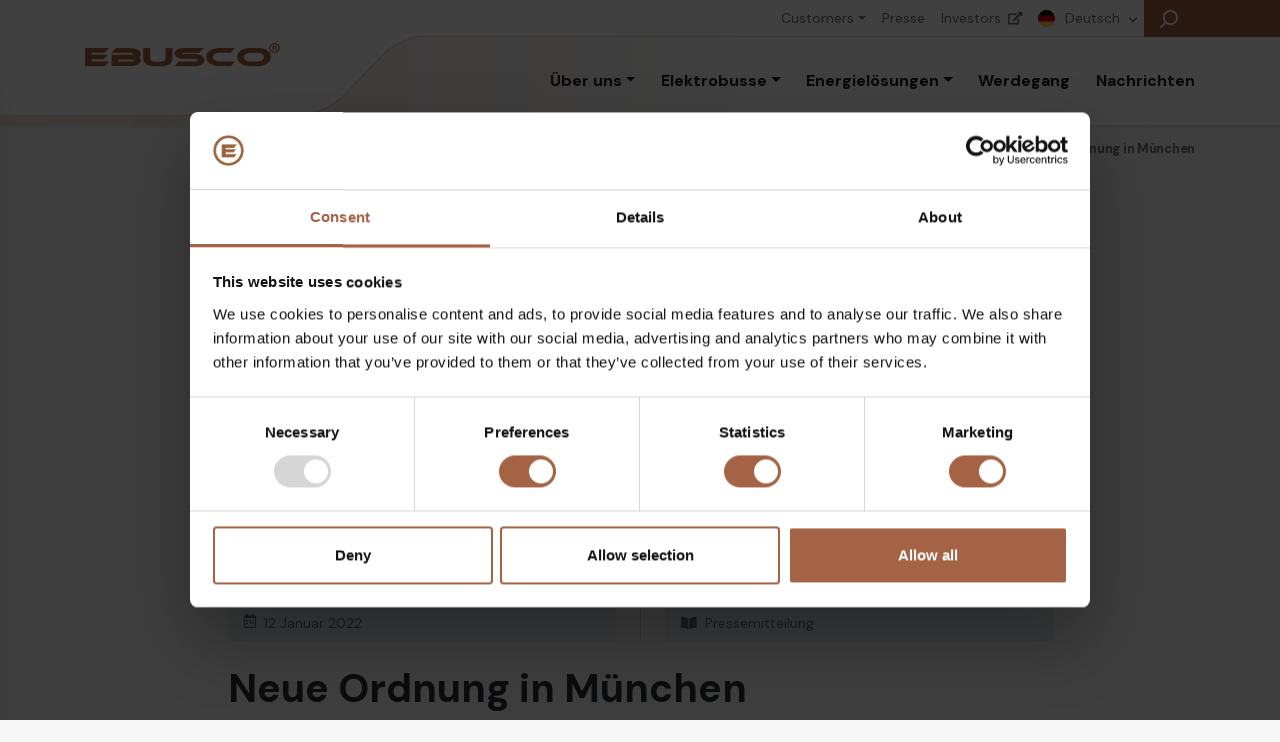

--- FILE ---
content_type: text/html; charset=UTF-8
request_url: https://www.ebusco.com/de/neue-ordnung-in-muenchen/
body_size: 18432
content:
<!DOCTYPE html>
<html lang="de-DE">

<head>
    <meta http-equiv="x-ua-compatible" content="ie=edge">
    <meta charset="UTF-8">
    <meta name="author" content="Spits">
    <meta name="format-detection" content="telephone=no">
    <meta name="viewport" content="width=device-width, initial-scale=1, shrink-to-fit=no, maximum-scale=1, viewport-fit=cover">
    <link rel="apple-touch-icon" sizes="180x180" href="https://www.ebusco.com/wp-content/themes/ebusco/favicon/apple-touch-icon.png">
    <link rel="icon" type="image/png" sizes="32x32" href="https://www.ebusco.com/wp-content/themes/ebusco/favicon/favicon-32x32.png">
    <link rel="icon" type="image/png" sizes="16x16" href="https://www.ebusco.com/wp-content/themes/ebusco/favicon/favicon-16x16.png">
    <link rel="manifest" href="https://www.ebusco.com/wp-content/themes/ebusco/favicon/site.webmanifest">
    <link rel="mask-icon" href="https://www.ebusco.com/wp-content/themes/ebusco/favicon/safari-pinned-tab.svg" color="#99623E">
    <meta name="themr-color" content="#ffffff">
    <meta name="msapplication-TileColor" content="#ffffff">
    <meta name="msapplication-config" content="https://www.ebusco.com/wp-content/themes/ebusco/favicon/browserconfig.xml">
    <link rel="pingback" href="https://www.ebusco.com/xmlrpc.php">
    <meta name='robots' content='index, follow, max-image-preview:large, max-snippet:-1, max-video-preview:-1' />
	<style>img:is([sizes="auto" i], [sizes^="auto," i]) { contain-intrinsic-size: 3000px 1500px }</style>
	<link rel="alternate" href="https://www.ebusco.com/nl/nieuwe-order-in-munchen/" hreflang="nl" />
<link rel="alternate" href="https://www.ebusco.com/de/neue-ordnung-in-muenchen/" hreflang="de" />
<link rel="alternate" href="https://www.ebusco.com/fr/nouvelle-commande-a-munich/" hreflang="fr" />
<link rel="alternate" href="https://www.ebusco.com/new-order-in-munich/" hreflang="en-US" />
<link rel="alternate" href="https://www.ebusco.com/au/new-order-in-munich/" hreflang="en-AU" />

	<!-- This site is optimized with the Yoast SEO plugin v26.3 - https://yoast.com/wordpress/plugins/seo/ -->
	<title>Neue Ordnung in München - Ebusco®</title>
	<link rel="canonical" href="https://www.ebusco.com/de/neue-ordnung-in-muenchen/" />
	<meta property="og:locale" content="de_DE" />
	<meta property="og:locale:alternate" content="nl_NL" />
	<meta property="og:locale:alternate" content="fr_FR" />
	<meta property="og:locale:alternate" content="en_US" />
	<meta property="og:type" content="article" />
	<meta property="og:title" content="Neue Ordnung in München - Ebusco®" />
	<meta property="og:description" content="Neue Ordnung in München Stadtwerke München erweitern Flotte um 14 Busse der Marke Ebusco mit 18 Metern Länge Deurne, 12. Januar 2022 &#8211; Ebusco (Euronext: EBUS), ein Pionier und Vorreiter bei der Entwicklung von Elektrobussen und Ladesystemen, erhielt einen Folgeauftrag der Stadtwerke München. Es handelt sich um einen Auftrag über 14 Ebusco 2.2 18-Meter-Busse. Die [&hellip;]" />
	<meta property="og:url" content="https://www.ebusco.com/de/neue-ordnung-in-muenchen/" />
	<meta property="og:site_name" content="Ebusco®" />
	<meta property="article:published_time" content="2022-01-12T06:30:11+00:00" />
	<meta property="og:image" content="https://www.ebusco.com/wp-content/uploads/ebusco_22_18m_mvg_front-scaled.jpg" />
	<meta property="og:image:width" content="2560" />
	<meta property="og:image:height" content="1630" />
	<meta property="og:image:type" content="image/jpeg" />
	<meta name="author" content="Ebusco" />
	<meta name="twitter:card" content="summary_large_image" />
	<meta name="twitter:label1" content="Verfasst von" />
	<meta name="twitter:data1" content="Ebusco" />
	<meta name="twitter:label2" content="Geschätzte Lesezeit" />
	<meta name="twitter:data2" content="2 Minuten" />
	<script type="application/ld+json" class="yoast-schema-graph">{"@context":"https://schema.org","@graph":[{"@type":"Article","@id":"https://www.ebusco.com/de/neue-ordnung-in-muenchen/#article","isPartOf":{"@id":"https://www.ebusco.com/de/neue-ordnung-in-muenchen/"},"author":{"name":"Ebusco","@id":"https://www.ebusco.com/de/#/schema/person/810648e8dbef2d0824583cde98bcb6fd"},"headline":"Neue Ordnung in München","datePublished":"2022-01-12T06:30:11+00:00","mainEntityOfPage":{"@id":"https://www.ebusco.com/de/neue-ordnung-in-muenchen/"},"wordCount":303,"commentCount":0,"publisher":{"@id":"https://www.ebusco.com/de/#organization"},"image":{"@id":"https://www.ebusco.com/de/neue-ordnung-in-muenchen/#primaryimage"},"thumbnailUrl":"https://www.ebusco.com/wp-content/uploads/ebusco_22_18m_mvg_front-scaled.jpg","articleSection":["Pressemitteilung"],"inLanguage":"de","potentialAction":[{"@type":"CommentAction","name":"Comment","target":["https://www.ebusco.com/de/neue-ordnung-in-muenchen/#respond"]}]},{"@type":"WebPage","@id":"https://www.ebusco.com/de/neue-ordnung-in-muenchen/","url":"https://www.ebusco.com/de/neue-ordnung-in-muenchen/","name":"Neue Ordnung in München - Ebusco®","isPartOf":{"@id":"https://www.ebusco.com/de/#website"},"primaryImageOfPage":{"@id":"https://www.ebusco.com/de/neue-ordnung-in-muenchen/#primaryimage"},"image":{"@id":"https://www.ebusco.com/de/neue-ordnung-in-muenchen/#primaryimage"},"thumbnailUrl":"https://www.ebusco.com/wp-content/uploads/ebusco_22_18m_mvg_front-scaled.jpg","datePublished":"2022-01-12T06:30:11+00:00","breadcrumb":{"@id":"https://www.ebusco.com/de/neue-ordnung-in-muenchen/#breadcrumb"},"inLanguage":"de","potentialAction":[{"@type":"ReadAction","target":["https://www.ebusco.com/de/neue-ordnung-in-muenchen/"]}]},{"@type":"ImageObject","inLanguage":"de","@id":"https://www.ebusco.com/de/neue-ordnung-in-muenchen/#primaryimage","url":"https://www.ebusco.com/wp-content/uploads/ebusco_22_18m_mvg_front-scaled.jpg","contentUrl":"https://www.ebusco.com/wp-content/uploads/ebusco_22_18m_mvg_front-scaled.jpg","width":2560,"height":1630},{"@type":"BreadcrumbList","@id":"https://www.ebusco.com/de/neue-ordnung-in-muenchen/#breadcrumb","itemListElement":[{"@type":"ListItem","position":1,"name":"Home","item":"https://www.ebusco.com/de/"},{"@type":"ListItem","position":2,"name":"Pressemitteilung","item":"https://www.ebusco.com/de/category/pressemitteilung/"},{"@type":"ListItem","position":3,"name":"Neue Ordnung in München"}]},{"@type":"WebSite","@id":"https://www.ebusco.com/de/#website","url":"https://www.ebusco.com/de/","name":"Ebusco®","description":"Made to move people","publisher":{"@id":"https://www.ebusco.com/de/#organization"},"potentialAction":[{"@type":"SearchAction","target":{"@type":"EntryPoint","urlTemplate":"https://www.ebusco.com/de/?s={search_term_string}"},"query-input":{"@type":"PropertyValueSpecification","valueRequired":true,"valueName":"search_term_string"}}],"inLanguage":"de"},{"@type":"Organization","@id":"https://www.ebusco.com/de/#organization","name":"Ebusco®","url":"https://www.ebusco.com/de/","logo":{"@type":"ImageObject","inLanguage":"de","@id":"https://www.ebusco.com/de/#/schema/logo/image/","url":"https://www.ebusco.com/wp-content/uploads/2019/07/Ebusco_logo.png","contentUrl":"https://www.ebusco.com/wp-content/uploads/2019/07/Ebusco_logo.png","width":1200,"height":281,"caption":"Ebusco®"},"image":{"@id":"https://www.ebusco.com/de/#/schema/logo/image/"}},{"@type":"Person","@id":"https://www.ebusco.com/de/#/schema/person/810648e8dbef2d0824583cde98bcb6fd","name":"Ebusco","image":{"@type":"ImageObject","inLanguage":"de","@id":"https://www.ebusco.com/de/#/schema/person/image/","url":"https://secure.gravatar.com/avatar/21ae62e6f20dc594c2e077cb471596552d25ca36659564f26a8ed4cdecd30017?s=96&d=mm&r=g","contentUrl":"https://secure.gravatar.com/avatar/21ae62e6f20dc594c2e077cb471596552d25ca36659564f26a8ed4cdecd30017?s=96&d=mm&r=g","caption":"Ebusco"},"sameAs":["https://www.ebusco.com/"]}]}</script>
	<!-- / Yoast SEO plugin. -->


<link rel='dns-prefetch' href='//fonts.googleapis.com' />
<link rel="alternate" type="application/rss+xml" title="Ebusco® &raquo; Neue Ordnung in München-Kommentar-Feed" href="https://www.ebusco.com/de/neue-ordnung-in-muenchen/feed/" />
<style id='classic-theme-styles-inline-css' type='text/css'>
/*! This file is auto-generated */
.wp-block-button__link{color:#fff;background-color:#32373c;border-radius:9999px;box-shadow:none;text-decoration:none;padding:calc(.667em + 2px) calc(1.333em + 2px);font-size:1.125em}.wp-block-file__button{background:#32373c;color:#fff;text-decoration:none}
</style>
<link rel='stylesheet' id='dnd-upload-cf7-css' href='https://www.ebusco.com/wp-content/plugins/drag-and-drop-multiple-file-upload-contact-form-7/assets/css/dnd-upload-cf7.css?ver=1.3.9.2' type='text/css' media='all' />
<link rel='stylesheet' id='contact-form-7-css' href='https://www.ebusco.com/wp-content/plugins/contact-form-7/includes/css/styles.css?ver=6.1.3' type='text/css' media='all' />
<link rel='stylesheet' id='google-fonts-css' href='https://fonts.googleapis.com/css?family=Hind%3A600%7CKarla&#038;display=swap&#038;ver=6.8.3' type='text/css' media='all' />
<link rel='stylesheet' id='style-css' href='https://www.ebusco.com/wp-content/themes/ebusco/style.css?ver=1762769001' type='text/css' media='all' />
<script type="text/javascript" src="https://www.ebusco.com/wp-content/themes/ebusco/js/vendors/js-cookie.min.js?ver=6.8.3" id="js-cookie-script-js"></script>
<script type="text/javascript" src="https://www.ebusco.com/wp-includes/js/jquery/jquery.min.js?ver=3.7.1" id="jquery-core-js"></script>
<script type="text/javascript" src="https://www.ebusco.com/wp-includes/js/jquery/jquery-migrate.min.js?ver=3.4.1" id="jquery-migrate-js"></script>
<script type="text/javascript" src="https://www.ebusco.com/wp-content/themes/ebusco/js/TweenMax.min.js?ver=6.8.3" id="tweenmax-js"></script>
<script type="text/javascript" src="https://www.ebusco.com/wp-content/themes/ebusco/js/ScrollMagic.min.js?ver=6.8.3" id="scrollmagic-js"></script>
<script type="text/javascript" src="https://www.ebusco.com/wp-content/themes/ebusco/js/animation.gsap.min.js?ver=6.8.3" id="animation-js"></script>
<link rel="https://api.w.org/" href="https://www.ebusco.com/wp-json/" /><link rel="alternate" title="JSON" type="application/json" href="https://www.ebusco.com/wp-json/wp/v2/posts/25230" /><link rel="EditURI" type="application/rsd+xml" title="RSD" href="https://www.ebusco.com/xmlrpc.php?rsd" />

<link rel='shortlink' href='https://www.ebusco.com/?p=25230' />
<link rel="alternate" title="oEmbed (JSON)" type="application/json+oembed" href="https://www.ebusco.com/wp-json/oembed/1.0/embed?url=https%3A%2F%2Fwww.ebusco.com%2Fde%2Fneue-ordnung-in-muenchen%2F" />
<link rel="alternate" title="oEmbed (XML)" type="text/xml+oembed" href="https://www.ebusco.com/wp-json/oembed/1.0/embed?url=https%3A%2F%2Fwww.ebusco.com%2Fde%2Fneue-ordnung-in-muenchen%2F&#038;format=xml" />
	<!-- Google Consent Mode -->
	<script data-cookieconsent="ignore">
      	window.dataLayer = window.dataLayer || [];
		function gtag() {
			dataLayer.push(arguments)
		}
		gtag("consent", "default", {
            ad_personalization: "denied",
			ad_storage: "denied",
            ad_user_data: "denied",
			analytics_storage: "denied",
			functionality_storage: "denied",
			personalization_storage: "denied",
			security_storage: "granted",
			wait_for_update: 500
		});
		gtag("set", "ads_data_redaction", true);
		gtag("set", "url_passthrough", true);
    </script>
    <!-- End Google Consent Mode-->

    <!-- Google Tag Manager -->
    <script data-cookieconsent="ignore">
    (function(w,d,s,l,i){w[l]=w[l]||[];w[l].push({'gtm.start':
    new Date().getTime(),event:'gtm.js'});var f=d.getElementsByTagName(s)[0],
    j=d.createElement(s),dl=l!='dataLayer'?'&l='+l:'';j.async=true;j.src=
    'https://www.googletagmanager.com/gtm.js?id='+i+dl;f.parentNode.insertBefore(j,f);
    })(window,document,'script','dataLayer','GTM-KCNDGSF');</script>
    <!-- End Google Tag Manager -->

    <!-- Cookiebot CMP-->
    <script
		id="Cookiebot"
		src="https://consent.cookiebot.com/uc.js"
		data-cbid="03542391-3ca2-4982-ac47-023b3fe28ac5"
		data-blockingmode="auto"
		type="text/javascript"
        data-consentmode-defaults="disabled"
    ></script>
    <!-- End Cookiebot CMP -->
</head>

<body class="wp-singular post-template-default single single-post postid-25230 single-format-standard wp-theme-ebusco">
    	<!-- Google Tag Manager (noscript) -->
	<noscript><iframe src="https://www.googletagmanager.com/ns.html?id=GTM-KCNDGSF"
	height="0" width="0" style="display:none;visibility:hidden"></iframe></noscript>
	<!-- End Google Tag Manager (noscript) -->

    <header>

        <div class="header-top d-none d-lg-block">
            <div class="container">
                <div class="row">

                    <div class="col d-flex align-items-center pr-0 pr-lg-3">

                        <div class="ml-auto d-none d-lg-flex mr-2"><ul id="menu-de-topmenu" class="navbar-nav"><li itemscope="itemscope" itemtype="https://www.schema.org/SiteNavigationElement" id="menu-item-6405" class="menu-item menu-item-type-custom menu-item-object-custom menu-item-has-children dropdown menu-item-6405 nav-item"><a title="Customers" target="_blank" aria-haspopup="true" aria-expanded="false" class="dropdown-toggle nav-link" id="menu-item-dropdown-6405" data-sub="6405">Customers</a>
<div class="dropdown-wrapper"><ul class="dropdown-menu" aria-labelledby="menu-item-dropdown-6405" role="menu">
	<li itemscope="itemscope" itemtype="https://www.schema.org/SiteNavigationElement" id="menu-item-114988" class="menu-item menu-item-type-custom menu-item-object-custom menu-item-114988 nav-item"><a title="Customer portal" href="https://customerportal.ebusco.com/" class="dropdown-item" data-sub="114988">Customer portal</a></li>
	<li itemscope="itemscope" itemtype="https://www.schema.org/SiteNavigationElement" id="menu-item-114989" class="menu-item menu-item-type-custom menu-item-object-custom menu-item-114989 nav-item"><a title="Service portal" href="https://ebuscojira.atlassian.net/servicedesk/customer/portals" class="dropdown-item" data-sub="114989">Service portal</a></li>
</ul></div>
</li>
<li itemscope="itemscope" itemtype="https://www.schema.org/SiteNavigationElement" id="menu-item-6418" class="menu-item menu-item-type-post_type menu-item-object-page menu-item-6418 nav-item"><a title="Presse" href="https://www.ebusco.com/de/presse/" class="nav-link" data-sub="6418">Presse</a></li>
<li itemscope="itemscope" itemtype="https://www.schema.org/SiteNavigationElement" id="menu-item-22292" class="menu-item menu-item-type-custom menu-item-object-custom menu-item-22292 nav-item"><a title="Investors" target="_blank" rel="noreferrer" href="https://investors.ebusco.com/" class="nav-link" data-sub="22292"><i class="fas fa-external-link-alt" aria-hidden="true"></i> Investors</a></li>
</ul></div>
                        <section id="language-switch" class="dropdown mr-md-2 d-flex flex-column justify-content-center ml-md-auto ml-lg-0 flex-shrink-0">
    <div class="dropdown-toggle" id="language-switch-btn" data-toggle="dropdown" aria-haspopup="true" aria-expanded="false">
                                                        <img loading="lazy" src="https://www.ebusco.com/wp-content/themes/ebusco/images/flags/de-DE.svg" alt="Deutsch">
                Deutsch                                                                                    </div>
    <div class="dropdown-menu">
        
            <a class="dropdown-item" href="https://www.ebusco.com/nl/nieuwe-order-in-munchen/">
                <img loading="lazy" src="https://www.ebusco.com/wp-content/themes/ebusco/images/flags/nl-NL.svg" alt="Nederlands">
                Nederlands            </a>

        
            <a class="dropdown-item" href="https://www.ebusco.com/de/neue-ordnung-in-muenchen/">
                <img loading="lazy" src="https://www.ebusco.com/wp-content/themes/ebusco/images/flags/de-DE.svg" alt="Deutsch">
                Deutsch            </a>

        
            <a class="dropdown-item" href="https://www.ebusco.com/fr/nouvelle-commande-a-munich/">
                <img loading="lazy" src="https://www.ebusco.com/wp-content/themes/ebusco/images/flags/fr-FR.svg" alt="Français">
                Français            </a>

        
            <a class="dropdown-item" href="https://www.ebusco.com/new-order-in-munich/">
                <img loading="lazy" src="https://www.ebusco.com/wp-content/themes/ebusco/images/flags/en-US.svg" alt="English">
                English            </a>

        
            <a class="dropdown-item" href="https://www.ebusco.com/au/new-order-in-munich/">
                <img loading="lazy" src="https://www.ebusco.com/wp-content/themes/ebusco/images/flags/en-AU.svg" alt="English (Australia)">
                English (Australia)            </a>

            </div>
</section>
                        <div class="search-toggler pointer bg-primary h-100 d-flex align-items-center px-3">
                            <i class="svg-icon icon-search bg-white"></i>
                        </div>


                    </div>

                </div>

            </div>
        </div>

        <div class="header-bottom shadow-sm">
            <div class="container">

                <nav class="navbar navbar-light align-items-stretch p-0">
                    <div class="navbar-brand-wrapper">
                        <div class="navbar-brand-wrapper-inner">
                            <a class="navbar-brand p-0" href="https://www.ebusco.com/de/">
                                <img class="mt-md-1" src="https://www.ebusco.com/wp-content/themes/ebusco/images/logo.svg" alt="Ebusco">
                            </a>
                        </div>
                    </div>

                    <div id="main-menu" class="navbar d-none d-lg-flex p-0"><ul id="menu-de-hoofdmenu" class="navbar-nav ml-auto"><li itemscope="itemscope" itemtype="https://www.schema.org/SiteNavigationElement" id="menu-item-31072" class="menu-item menu-item-type-post_type menu-item-object-page menu-item-has-children dropdown menu-item-31072 nav-item"><a title="Über uns" href="https://www.ebusco.com/de/unternehmensprofil/" aria-haspopup="true" aria-expanded="false" class="dropdown-toggle nav-link" id="menu-item-dropdown-31072" data-sub="31072">Über uns</a>
<div class="dropdown-wrapper"><ul class="dropdown-menu" aria-labelledby="menu-item-dropdown-31072" role="menu">
	<li itemscope="itemscope" itemtype="https://www.schema.org/SiteNavigationElement" id="menu-item-6392" class="menu-item menu-item-type-post_type menu-item-object-page menu-item-6392 nav-item"><a title="Unternehmensprofil" href="https://www.ebusco.com/de/unternehmensprofil/" class="dropdown-item" data-sub="6392">Unternehmensprofil</a></li>
	<li itemscope="itemscope" itemtype="https://www.schema.org/SiteNavigationElement" id="menu-item-30575" class="menu-item menu-item-type-post_type menu-item-object-page menu-item-30575 nav-item"><a title="Vision und Werte" href="https://www.ebusco.com/de/vision-mission-und-werte/" class="dropdown-item" data-sub="30575">Vision und Werte</a></li>
	<li itemscope="itemscope" itemtype="https://www.schema.org/SiteNavigationElement" id="menu-item-6391" class="menu-item menu-item-type-post_type menu-item-object-page menu-item-6391 nav-item"><a title="Nachhaltigkeit" href="https://www.ebusco.com/de/nachhaltigkeit/" class="dropdown-item" data-sub="6391">Nachhaltigkeit</a></li>
	<li itemscope="itemscope" itemtype="https://www.schema.org/SiteNavigationElement" id="menu-item-6399" class="menu-item menu-item-type-post_type menu-item-object-page menu-item-6399 nav-item"><a title="Firmengeschichte" href="https://www.ebusco.com/de/firmengeschichte/" class="dropdown-item" data-sub="6399">Firmengeschichte</a></li>
	<li itemscope="itemscope" itemtype="https://www.schema.org/SiteNavigationElement" id="menu-item-6397" class="menu-item menu-item-type-post_type menu-item-object-page menu-item-6397 nav-item"><a title="Auszeichnungen und Zertifizierungen" href="https://www.ebusco.com/de/auszeichnungen/" class="dropdown-item" data-sub="6397">Auszeichnungen und Zertifizierungen</a></li>
	<li itemscope="itemscope" itemtype="https://www.schema.org/SiteNavigationElement" id="menu-item-6398" class="menu-item menu-item-type-post_type menu-item-object-page menu-item-6398 nav-item"><a title="Team" href="https://www.ebusco.com/de/team/" class="dropdown-item" data-sub="6398">Team</a></li>
</ul></div>
</li>
<li itemscope="itemscope" itemtype="https://www.schema.org/SiteNavigationElement" id="menu-item-30566" class="menu-item menu-item-type-post_type menu-item-object-page menu-item-has-children dropdown menu-item-30566 nav-item"><a title="Elektrobusse" href="https://www.ebusco.com/de/elektrobusse/" aria-haspopup="true" aria-expanded="false" class="dropdown-toggle nav-link" id="menu-item-dropdown-30566" data-sub="30566">Elektrobusse</a>
<div class="dropdown-wrapper"><ul class="dropdown-menu" aria-labelledby="menu-item-dropdown-30566" role="menu">
	<li itemscope="itemscope" itemtype="https://www.schema.org/SiteNavigationElement" id="menu-item-30565" class="d-md-none menu-item menu-item-type-post_type menu-item-object-page menu-item-30565 nav-item"><a title="Elektrobusse" href="https://www.ebusco.com/de/elektrobusse/" class="dropdown-item" data-sub="30565">Elektrobusse</a></li>
	<li itemscope="itemscope" itemtype="https://www.schema.org/SiteNavigationElement" id="menu-item-30526" class="menu-item menu-item-type-post_type menu-item-object-bus menu-item-30526 nav-item"><a title="Ebusco 2.2" href="https://www.ebusco.com/de/elektrische-busse/ebusco-2-2/" class="dropdown-item" data-sub="30526">Ebusco 2.2</a></li>
	<li itemscope="itemscope" itemtype="https://www.schema.org/SiteNavigationElement" id="menu-item-30525" class="menu-item menu-item-type-post_type menu-item-object-bus menu-item-30525 nav-item"><a title="Ebusco 3.0" href="https://www.ebusco.com/de/elektrische-busse/ebusco-3-0/" class="dropdown-item" data-sub="30525">Ebusco 3.0</a></li>
	<li itemscope="itemscope" itemtype="https://www.schema.org/SiteNavigationElement" id="menu-item-12764" class="menu-item menu-item-type-post_type menu-item-object-page menu-item-12764 nav-item"><a title="Batterien und Laden" href="https://www.ebusco.com/de/batterien-und-laden/" class="dropdown-item" data-sub="12764">Batterien und Laden</a></li>
	<li itemscope="itemscope" itemtype="https://www.schema.org/SiteNavigationElement" id="menu-item-6396" class="menu-item menu-item-type-post_type menu-item-object-page menu-item-6396 nav-item"><a title="Produktion" href="https://www.ebusco.com/de/produktion/" class="dropdown-item" data-sub="6396">Produktion</a></li>
	<li itemscope="itemscope" itemtype="https://www.schema.org/SiteNavigationElement" id="menu-item-30527" class="menu-item menu-item-type-post_type menu-item-object-page menu-item-30527 nav-item"><a title="Kundendienst" href="https://www.ebusco.com/de/kundendienst/" class="dropdown-item" data-sub="30527">Kundendienst</a></li>
	<li itemscope="itemscope" itemtype="https://www.schema.org/SiteNavigationElement" id="menu-item-43472" class="menu-item menu-item-type-post_type menu-item-object-page menu-item-43472 nav-item"><a title="Ebusco Live" href="https://www.ebusco.com/de/ebusco-live/" class="dropdown-item" data-sub="43472">Ebusco Live</a></li>
</ul></div>
</li>
<li itemscope="itemscope" itemtype="https://www.schema.org/SiteNavigationElement" id="menu-item-84027" class="menu-item menu-item-type-post_type menu-item-object-page menu-item-has-children dropdown menu-item-84027 nav-item"><a title="Energielösungen" href="https://www.ebusco.com/de/ebusco-energy/" aria-haspopup="true" aria-expanded="false" class="dropdown-toggle nav-link" id="menu-item-dropdown-84027" data-sub="84027">Energielösungen</a>
<div class="dropdown-wrapper"><ul class="dropdown-menu" aria-labelledby="menu-item-dropdown-84027" role="menu">
	<li itemscope="itemscope" itemtype="https://www.schema.org/SiteNavigationElement" id="menu-item-84028" class="menu-item menu-item-type-custom menu-item-object-custom menu-item-84028 nav-item"><a title="Energy Storage System" href="https://www.ebusco.com/de/ebusco-energy/#row-id-3" class="dropdown-item" data-sub="84028">Energy Storage System</a></li>
	<li itemscope="itemscope" itemtype="https://www.schema.org/SiteNavigationElement" id="menu-item-84029" class="menu-item menu-item-type-custom menu-item-object-custom menu-item-84029 nav-item"><a title="Maritime sector" href="https://www.ebusco.com/de/ebusco-energy/#row-id-6" class="dropdown-item" data-sub="84029">Maritime sector</a></li>
</ul></div>
</li>
<li itemscope="itemscope" itemtype="https://www.schema.org/SiteNavigationElement" id="menu-item-83219" class="menu-item menu-item-type-custom menu-item-object-custom menu-item-83219 nav-item"><a title="Werdegang" target="_blank" href="https://careers.ebusco.com" class="nav-link" data-sub="83219">Werdegang</a></li>
<li itemscope="itemscope" itemtype="https://www.schema.org/SiteNavigationElement" id="menu-item-113" class="menu-item menu-item-type-post_type menu-item-object-page current_page_parent menu-item-113 nav-item"><a title="Nachrichten" href="https://www.ebusco.com/de/news/" class="nav-link" data-sub="113">Nachrichten</a></li>
</ul></div>
                    <i class="svg-icon icon-menu-toggler menu-toggler bg-primary d-lg-none"></i>

                </nav>

            </div>
        </div>

        <div class="search-bar bg-primary py-2">
            <div class="container">
                <form action="https://www.ebusco.com/de/" method="get" class="d-flex align-items-stretch mb-0">
                    <div class="form-group w-100 m-0">
                        <input type="text" name="s" class="form-control" required placeholder="What are you looking for?" id="search" value="" />
                    </div>
                    <button type="submit" class="ml-auto">
                        <i class="svg-icon icon-arrow-right bg-white"></i>
                    </button>
                </form>
            </div>
        </div>

        <section class="responsive-menu d-flex align-items-center">
            <div class="responsive-menu-wrapper d-flex bg-primary w-100 h-100">

                <div class="container d-flex flex-column top-level">

                    <div class="menu-de-hoofdmenu-container"><ul id="menu-de-hoofdmenu-1" class="navbar-nav"><li itemscope="itemscope" itemtype="https://www.schema.org/SiteNavigationElement" class="menu-item menu-item-type-post_type menu-item-object-page dropdown menu-item-31072 nav-item"><a title="Über uns" href="https://www.ebusco.com/de/unternehmensprofil/" class="nav-link" data-sub="31072">Über uns</a></li>
<li itemscope="itemscope" itemtype="https://www.schema.org/SiteNavigationElement" class="menu-item menu-item-type-post_type menu-item-object-page dropdown menu-item-30566 nav-item"><a title="Elektrobusse" href="https://www.ebusco.com/de/elektrobusse/" class="nav-link" data-sub="30566">Elektrobusse</a></li>
<li itemscope="itemscope" itemtype="https://www.schema.org/SiteNavigationElement" class="menu-item menu-item-type-post_type menu-item-object-page dropdown menu-item-84027 nav-item"><a title="Energielösungen" href="https://www.ebusco.com/de/ebusco-energy/" class="nav-link" data-sub="84027">Energielösungen</a></li>
<li itemscope="itemscope" itemtype="https://www.schema.org/SiteNavigationElement" class="menu-item menu-item-type-custom menu-item-object-custom menu-item-83219 nav-item"><a title="Werdegang" target="_blank" href="https://careers.ebusco.com" class="nav-link" data-sub="83219">Werdegang</a></li>
<li itemscope="itemscope" itemtype="https://www.schema.org/SiteNavigationElement" class="menu-item menu-item-type-post_type menu-item-object-page current_page_parent menu-item-113 nav-item"><a title="Nachrichten" href="https://www.ebusco.com/de/news/" class="nav-link" data-sub="113">Nachrichten</a></li>
</ul></div>
                    <div class="menu-de-topmenu-container"><ul id="menu-de-topmenu-1" class="navbar-nav"><li itemscope="itemscope" itemtype="https://www.schema.org/SiteNavigationElement" class="menu-item menu-item-type-custom menu-item-object-custom dropdown menu-item-6405 nav-item"><a title="Customers" target="_blank" href="#" class="nav-link" data-sub="6405">Customers</a></li>
<li itemscope="itemscope" itemtype="https://www.schema.org/SiteNavigationElement" class="menu-item menu-item-type-post_type menu-item-object-page menu-item-6418 nav-item"><a title="Presse" href="https://www.ebusco.com/de/presse/" class="nav-link" data-sub="6418">Presse</a></li>
<li itemscope="itemscope" itemtype="https://www.schema.org/SiteNavigationElement" class="menu-item menu-item-type-custom menu-item-object-custom menu-item-22292 nav-item"><a title="Investors" target="_blank" rel="noreferrer" href="https://investors.ebusco.com/" class="nav-link" data-sub="22292"><i class="fas fa-external-link-alt" aria-hidden="true"></i> Investors</a></li>
</ul></div>
                    <span class="search-toggler mt-3 d-flex d-lg-none align-items-center">
                        Search                        <i class="svg-icon icon-search ml-2 mt-n1"></i>
                    </span>

                    <section id="language-switch" class="dropdown mr-md-2 d-flex flex-column justify-content-center ml-md-auto ml-lg-0 flex-shrink-0">
    <div class="dropdown-toggle" id="language-switch-btn" data-toggle="dropdown" aria-haspopup="true" aria-expanded="false">
                                                        <img loading="lazy" src="https://www.ebusco.com/wp-content/themes/ebusco/images/flags/de-DE.svg" alt="Deutsch">
                Deutsch                                                                                    </div>
    <div class="dropdown-menu">
        
            <a class="dropdown-item" href="https://www.ebusco.com/nl/nieuwe-order-in-munchen/">
                <img loading="lazy" src="https://www.ebusco.com/wp-content/themes/ebusco/images/flags/nl-NL.svg" alt="Nederlands">
                Nederlands            </a>

        
            <a class="dropdown-item" href="https://www.ebusco.com/de/neue-ordnung-in-muenchen/">
                <img loading="lazy" src="https://www.ebusco.com/wp-content/themes/ebusco/images/flags/de-DE.svg" alt="Deutsch">
                Deutsch            </a>

        
            <a class="dropdown-item" href="https://www.ebusco.com/fr/nouvelle-commande-a-munich/">
                <img loading="lazy" src="https://www.ebusco.com/wp-content/themes/ebusco/images/flags/fr-FR.svg" alt="Français">
                Français            </a>

        
            <a class="dropdown-item" href="https://www.ebusco.com/new-order-in-munich/">
                <img loading="lazy" src="https://www.ebusco.com/wp-content/themes/ebusco/images/flags/en-US.svg" alt="English">
                English            </a>

        
            <a class="dropdown-item" href="https://www.ebusco.com/au/new-order-in-munich/">
                <img loading="lazy" src="https://www.ebusco.com/wp-content/themes/ebusco/images/flags/en-AU.svg" alt="English (Australia)">
                English (Australia)            </a>

            </div>
</section>                </div>

                
                
                        <div class="container d-flex flex-column sub-level" data-sub="31072">

                            <div class="navigation mb-3 pb-3">
                                <span class="text-white d-flex align-items-center back"><i class="svg-icon icon-arrow-left bg-white mr-3"></i>Back <span class="small ml-2">(Über uns)</span></span>
                            </div>

                            <ul class="navbar-nav flex-column justify-content-end">
                                                                            <li class="menu-item "><a href="https://www.ebusco.com/de/unternehmensprofil/">Unternehmensprofil</a></li>
                                                                            <li class="menu-item "><a href="https://www.ebusco.com/de/vision-mission-und-werte/">Vision und Werte</a></li>
                                                                            <li class="menu-item "><a href="https://www.ebusco.com/de/nachhaltigkeit/">Nachhaltigkeit</a></li>
                                                                            <li class="menu-item "><a href="https://www.ebusco.com/de/firmengeschichte/">Firmengeschichte</a></li>
                                                                            <li class="menu-item "><a href="https://www.ebusco.com/de/auszeichnungen/">Auszeichnungen und Zertifizierungen</a></li>
                                                                            <li class="menu-item "><a href="https://www.ebusco.com/de/team/">Team</a></li>
                                                            </ul>
                        </div>
                
                        <div class="container d-flex flex-column sub-level" data-sub="30566">

                            <div class="navigation mb-3 pb-3">
                                <span class="text-white d-flex align-items-center back"><i class="svg-icon icon-arrow-left bg-white mr-3"></i>Back <span class="small ml-2">(Elektrobusse)</span></span>
                            </div>

                            <ul class="navbar-nav flex-column justify-content-end">
                                                                            <li class="menu-item "><a href="https://www.ebusco.com/de/elektrobusse/">Elektrobusse</a></li>
                                                                            <li class="menu-item "><a href="https://www.ebusco.com/de/elektrische-busse/ebusco-2-2/">Ebusco 2.2</a></li>
                                                                            <li class="menu-item "><a href="https://www.ebusco.com/de/elektrische-busse/ebusco-3-0/">Ebusco 3.0</a></li>
                                                                            <li class="menu-item "><a href="https://www.ebusco.com/de/batterien-und-laden/">Batterien und Laden</a></li>
                                                                            <li class="menu-item "><a href="https://www.ebusco.com/de/produktion/">Produktion</a></li>
                                                                            <li class="menu-item "><a href="https://www.ebusco.com/de/kundendienst/">Kundendienst</a></li>
                                                                            <li class="menu-item "><a href="https://www.ebusco.com/de/ebusco-live/">Ebusco Live</a></li>
                                                            </ul>
                        </div>
                
                        <div class="container d-flex flex-column sub-level" data-sub="84027">

                            <div class="navigation mb-3 pb-3">
                                <span class="text-white d-flex align-items-center back"><i class="svg-icon icon-arrow-left bg-white mr-3"></i>Back <span class="small ml-2">(Energielösungen)</span></span>
                            </div>

                            <ul class="navbar-nav flex-column justify-content-end">
                                                                            <li class="menu-item "><a href="https://www.ebusco.com/de/ebusco-energy/#row-id-3">Energy Storage System</a></li>
                                                                            <li class="menu-item "><a href="https://www.ebusco.com/de/ebusco-energy/#row-id-6">Maritime sector</a></li>
                                                            </ul>
                        </div>
                
                        <div class="container d-flex flex-column sub-level" data-sub="6405">

                            <div class="navigation mb-3 pb-3">
                                <span class="text-white d-flex align-items-center back"><i class="svg-icon icon-arrow-left bg-white mr-3"></i>Back <span class="small ml-2">(Customers)</span></span>
                            </div>

                            <ul class="navbar-nav flex-column justify-content-end">
                                                                            <li class="menu-item "><a href="https://customerportal.ebusco.com/">Customer portal</a></li>
                                                                            <li class="menu-item "><a href="https://ebuscojira.atlassian.net/servicedesk/customer/portals">Service portal</a></li>
                                                            </ul>
                        </div>
                            </div>
        </section>

    </header>
<main class="">

	<div class="page-title-colored">
		<div class="container d-flex flex-column justify-content-between">
			<p id="breadcrumbs" class="mb-0 pt-3 pb-2"><span><span><a href="https://www.ebusco.com/de/">Home</a></span>   /   <span><a href="https://www.ebusco.com/de/category/pressemitteilung/">Pressemitteilung</a></span>   /   <span class="breadcrumb_last" aria-current="page">Neue Ordnung in München</span></span></p>		</div>
	</div>

			<div class="container d-flex flex-column">
			<div class="row justify-content-center mb-4">
				<div class="col-12 col-lg-9">
					<h1 class="my-4">
						<strong>Neue Ordnung in München</strong>
					</h1>
											<div id="post-image">
							<img width="2560" height="1630" src="https://www.ebusco.com/wp-content/uploads/ebusco_22_18m_mvg_front-scaled.jpg" class="attachment-post-thumbnail size-post-thumbnail wp-post-image" alt="" decoding="async" fetchpriority="high" srcset="https://www.ebusco.com/wp-content/uploads/ebusco_22_18m_mvg_front-scaled.jpg 2560w, https://www.ebusco.com/wp-content/uploads/ebusco_22_18m_mvg_front-750x478.jpg 750w, https://www.ebusco.com/wp-content/uploads/ebusco_22_18m_mvg_front-2000x1273.jpg 2000w, https://www.ebusco.com/wp-content/uploads/ebusco_22_18m_mvg_front-768x489.jpg 768w, https://www.ebusco.com/wp-content/uploads/ebusco_22_18m_mvg_front-1536x978.jpg 1536w, https://www.ebusco.com/wp-content/uploads/ebusco_22_18m_mvg_front-2048x1304.jpg 2048w, https://www.ebusco.com/wp-content/uploads/ebusco_22_18m_mvg_front-90x57.jpg 90w" sizes="(max-width: 2560px) 100vw, 2560px" />						</div>
									</div>
			</div>
			

			
			<div class="row justify-content-center ">
				<div class="col-12 col-lg-9">

					<section id="post-meta" class="d-flex mb-4 text-muted flex-wrap">

						<div class="px-1 px-md-4 mb-2 mb-md-0">
							<small class="d-block text-muted font-weight-normal mb-1 mb-md-2">Datum der Veröffentlichung</small>
							<div class="d-flex font-weight-normal d-flex align-items-center mt-md-2 post-meta-content py-2 px-3">
								<i class="far fa-calendar-alt mr-2 mb-1"></i>
								12 Januar 2022							</div>
						</div>

													<div class="px-1 px-md-4 mb-2 mb-md-0">
								<small class="d-block text-muted font-weight-normal mb-1 mb-md-2">Kategorie</small>
								<div class="d-flex align-items-center font-weight-normal post-meta-content py-2 px-3">
									<i class="fas fa-book-open mr-2"></i>
									<div class="mb-0">Pressemitteilung</div>
								</div>
							</div>
						
						
					</section>

					<article >
						<h1><strong>Neue Ordnung in München </strong></h1>
<h3><strong><em>Stadtwerke München erweitern Flotte um 14 Busse der Marke Ebusco mit 18 Metern Länge </em></strong></h3>
<p><strong>Deurne, 12. Januar 2022 &#8211; Ebusco (Euronext: EBUS), ein Pionier und Vorreiter bei der Entwicklung von Elektrobussen und Ladesystemen, erhielt einen Folgeauftrag der Stadtwerke München. Es handelt sich um einen Auftrag über 14 Ebusco 2.2 18-Meter-Busse. Die Auslieferung ist für die erste Hälfte des Jahres 2023 geplant. </strong></p>
<p>Die Gründe für die Wahl von Ebusco waren die überlegene Batteriekapazität, der geringe Verbrauch und das damit verbundene wettbewerbsfähige Angebot.</p>
<p>Die Stadtwerke München haben bereits umfangreiche Erfahrungen mit Ebusco-Bussen. Derzeit sind 12 Ebusco 2.2 12-Meter-Busse in der Münchner Innenstadt im Einsatz und zwei Ebusco 3.0 Busse, die in München ihre Weltpremiere hatten.</p>
<p>Ebusco arbeitet bereits seit mehreren Jahren als Innovationspartner mit den Stadtwerken München und deren Tochterunternehmen Münchener Verkehrsgesellschaft (MVG)  zusammen.  Der neue Auftrag ist eine weitere Festigung dieser Partnerschaft.</p>
<p>Peter Bijvelds, Geschäftsführer von Ebusco: <em>&#8222;Wir freuen uns, dass sich die Stadtwerke München erneut für Ebusco entschieden haben. Neben dem 12-Meter-Bus 2.2 und unserer neuen Busgeneration Ebusco 3.0 werden auch unsere 18-Meter-Busse 2.2 auf den Straßen Münchens zu sehen sein. Die Stadtwerke München sind bei der Energiewende von Anfang an ganz vorne mit dabei. Wir sind stolz darauf, als Partner der Stadtwerke München zu unserem gemeinsamen Ziel beizutragen, den emissionsfreien Verkehr so schnell wie möglich einzuführen&#8220;.</em></p>
<p>Veit Bodenschatz, Geschäftsführer und Leiter Busbetrieb der Münchner Verkehrsgesellschaft (MVG):<em> „Nachdem die 12-Meter-Busse von Ebusco die Erwartung an die Reichweite erfüllt haben, freuen wir uns, den großen Bruder in München auf die Straße zu bringen. Durch den schrittweisen Umstieg auf E-Busse wollen wir die Klimaziele im Verkehr erreichen und den öffentlichen Verkehr in München noch nachhaltiger machen.“ </em></p>
					</article>
				</div>
			</div>
		</div>

					<section class="flexible-content mb-5">
				
<section id="row-id-1" class="row-type-images flexible-row py-4 py-md-5">

     
        <div class="container">
            <div class="gallery-grid">
                                    <figure class="gallery__item">
                        <a data-fancybox="gallery" href="https://www.ebusco.com/wp-content/uploads/ebusco_22_18m_mvg_front-scaled.jpg">
                            <img loading="lazy" src="https://www.ebusco.com/wp-content/uploads/ebusco_22_18m_mvg_front-2000x1273.jpg" alt="" class="w-100 h-100">
                        </a>
                    </figure>
                                    <figure class="gallery__item">
                        <a data-fancybox="gallery" href="https://www.ebusco.com/wp-content/uploads/ebusco_22_18m_mvg_rear-scaled.jpg">
                            <img loading="lazy" src="https://www.ebusco.com/wp-content/uploads/ebusco_22_18m_mvg_rear-2000x1273.jpg" alt="" class="w-100 h-100">
                        </a>
                    </figure>
                            </div>
        </div>
    
</section>			</section>
		
		<div class="container d-flex flex-column">
			<div class="row justify-content-center mb-5">
				<div class="col-12 col-lg-9">
					
										<div id="share-post">
						<small class="d-block text-muted font-weight-normal mb-1 mb-md-2">Teilen auf</small>
						<div class="d-flex align-items-center flex-wrap">
							<a href="https://www.linkedin.com/shareArticle?mini=true&url=https://www.ebusco.com/de/neue-ordnung-in-muenchen/" target="_blank" class="share-linkedin mr-1" onClick="gtag('event', 'Click', { 'event_category' : 'Share', 'event_label' : 'Linkedin' });">
								<div><i class="fab fa-linkedin-in"></i></div>
								Linkedin							</a>
							<a href="https://www.facebook.com/sharer/sharer.php?u=https://www.ebusco.com/de/neue-ordnung-in-muenchen/" target="_blank" class="share-facebook mr-1" onClick="gtag('event', 'Click', { 'event_category' : 'Share', 'event_label' : 'Facebook' });">
								<div><i class="fab fa-facebook-f"></i></div>
								Facebook							</a>
							<a href="https://twitter.com/share?url=https://www.ebusco.com/de/neue-ordnung-in-muenchen/" target="_blank" class="share-twitter mr-1" onClick="gtag('event', 'Click', { 'event_category' : 'Share', 'event_label' : 'Twitter' });">
								<div><i class="fab fa-twitter"></i></div>
								Twitter							</a>
							<a href="whatsapp://send?text=https://www.ebusco.com/de/neue-ordnung-in-muenchen/" target="_blank" class="share-whatsapp mr-1 d-xl-none" onClick="gtag('event', 'Click', { 'event_category' : 'Share', 'event_label' : 'Whatsapp' });">
								<div><i class="fab fa-whatsapp"></i></div>
								WhatsApp							</a>
							<a href="/cdn-cgi/l/email-protection#d7e8a4a2b5bdb2b4a3ea99b2a2b2f798a5b3b9a2b9b0f7beb9f79a146bb9b4bfb2b9f1b5b8b3aeeabfa3a3a7a4edf8f8a0a0a0f9b2b5a2a4b4b8f9b4b8baf8b3b2f8b9b2a2b2fab8a5b3b9a2b9b0fabeb9fabaa2b2b9b4bfb2b9f8" onClick="gtag('event', 'Click', { 'event_category' : 'Share', 'event_label' : 'Email' });">
								<div><i class="fas fa-paper-plane"></i></div>
								Post							</a>
						</div>
					</div>

				</div>
			</div>

					</div>

		
		<section id="latest_news" class="row-type-latest-news pb-7">
			<div class="container-fluid">
				<div class="row justify-content-center">
					<div class="col-12">
						<div class="latest_news_content">
							<div id="latest_news_slider">
								<div class="row d-block d-lg-flex justify-content-center">
																			<div class="col-4">
											<div class="item">
												<a href="https://www.ebusco.com/de/ebusco-nominates-mr-hou-fei-as-its-new-chief-operating-officer/">
													<div class="image">
																													<img loading="lazy" src="https://www.ebusco.com/wp-content/uploads/Ebusco-3.0-12M-electric-zero-emission-bus-750x500.jpg" data-src="https://www.ebusco.com/wp-content/uploads/Ebusco-3.0-12M-electric-zero-emission-bus-750x500.jpg">
																												<svg viewBox="0 0 14 8.8" class="ml-2" width="14">
															<path class="st0" d="M13.8,4.1L9.9,0.1C9.7,0,9.4,0,9.2,0.1S9,0.7,9.2,0.9L12.3,4H0.5C0.2,4,0,4.2,0,4.5S0.2,5,0.5,5h11.7l-3,3
														c-0.2,0.2-0.2,0.5,0,0.7c0.1,0.1,0.2,0.1,0.4,0.1s0.3,0,0.4-0.1l3.9-3.9C14,4.6,14,4.3,13.8,4.1z" />
														</svg>
													</div>
												</a>
												<div class="date-category d-flex mt-2 mb-3">
													<span class="subtitle subtitle-white mr-3">11 Januar 2026</span><span class="subtitle subtitle-white">Pressemitteilung<span>
												</div>
												<a href="https://www.ebusco.com/de/ebusco-nominates-mr-hou-fei-as-its-new-chief-operating-officer/">
													<h6 class="text-white">Ebusco nominates Mr. Hou Fei as its new Chief Operating Officer</h6>
												</a>
											</div>
										</div>
																			<div class="col-4">
											<div class="item">
												<a href="https://www.ebusco.com/de/shareholders-meeting-ebusco-adopts-resolution-2025/">
													<div class="image">
																													<img loading="lazy" src="https://www.ebusco.com/wp-content/uploads/Ebusco-3.0-12M-windturbines-750x422.jpg" data-src="https://www.ebusco.com/wp-content/uploads/Ebusco-3.0-12M-windturbines-750x422.jpg">
																												<svg viewBox="0 0 14 8.8" class="ml-2" width="14">
															<path class="st0" d="M13.8,4.1L9.9,0.1C9.7,0,9.4,0,9.2,0.1S9,0.7,9.2,0.9L12.3,4H0.5C0.2,4,0,4.2,0,4.5S0.2,5,0.5,5h11.7l-3,3
														c-0.2,0.2-0.2,0.5,0,0.7c0.1,0.1,0.2,0.1,0.4,0.1s0.3,0,0.4-0.1l3.9-3.9C14,4.6,14,4.3,13.8,4.1z" />
														</svg>
													</div>
												</a>
												<div class="date-category d-flex mt-2 mb-3">
													<span class="subtitle subtitle-white mr-3">16 Dezember 2025</span><span class="subtitle subtitle-white">Pressemitteilung<span>
												</div>
												<a href="https://www.ebusco.com/de/shareholders-meeting-ebusco-adopts-resolution-2025/">
													<h6 class="text-white">Shareholders’ meeting Ebusco adopts resolution</h6>
												</a>
											</div>
										</div>
																	</div>
							</div>
						</div>
					</div>
				</div>
			</div>
		</section>

	
</main>


<footer>
    <section class="footer-top bg-dark py-5 py-lg-8">
        <div class="container">

            <div class="row">

                <div class="col-12 col-md-7 col-lg-5 mb-4 mb-md-5 mb-lg-0 d-sm-flex flex-column">
                    <section id="language-switch" class="dropdown mr-md-2 d-flex flex-column justify-content-center ml-md-auto ml-lg-0 flex-shrink-0">
    <div class="dropdown-toggle" id="language-switch-btn" data-toggle="dropdown" aria-haspopup="true" aria-expanded="false">
                                                        <img loading="lazy" src="https://www.ebusco.com/wp-content/themes/ebusco/images/flags/de-DE.svg" alt="Deutsch">
                Deutsch                                                                                    </div>
    <div class="dropdown-menu">
        
            <a class="dropdown-item" href="https://www.ebusco.com/nl/nieuwe-order-in-munchen/">
                <img loading="lazy" src="https://www.ebusco.com/wp-content/themes/ebusco/images/flags/nl-NL.svg" alt="Nederlands">
                Nederlands            </a>

        
            <a class="dropdown-item" href="https://www.ebusco.com/de/neue-ordnung-in-muenchen/">
                <img loading="lazy" src="https://www.ebusco.com/wp-content/themes/ebusco/images/flags/de-DE.svg" alt="Deutsch">
                Deutsch            </a>

        
            <a class="dropdown-item" href="https://www.ebusco.com/fr/nouvelle-commande-a-munich/">
                <img loading="lazy" src="https://www.ebusco.com/wp-content/themes/ebusco/images/flags/fr-FR.svg" alt="Français">
                Français            </a>

        
            <a class="dropdown-item" href="https://www.ebusco.com/new-order-in-munich/">
                <img loading="lazy" src="https://www.ebusco.com/wp-content/themes/ebusco/images/flags/en-US.svg" alt="English">
                English            </a>

        
            <a class="dropdown-item" href="https://www.ebusco.com/au/new-order-in-munich/">
                <img loading="lazy" src="https://www.ebusco.com/wp-content/themes/ebusco/images/flags/en-AU.svg" alt="English (Australia)">
                English (Australia)            </a>

            </div>
</section>
                    <div class="row mt-3 mt-lg-5">
                        
                        <div class="col-auto text-white">
                                                            <span>Vuurijzer 23</span><br>
                                <span>5753 SV </span>                                 <span>Deurne</span><br>
                                <span>Niederlande</span>
                                                    </div>

                        <div class="col-auto">
                             
                                <span>
                                    <a href="tel:+31 (0)88 1100 200" onClick="gtag('event', 'Click', { 'event_category' : 'Contact', 'event_label' : 'Telephone number' });">+31 (0)88 1100 200</a>
                                </span><br>
                            
                             <span>
                                <a href="/cdn-cgi/l/email-protection#f79e999198b7929582849498d994989a" onClick="gtag('event', 'Click', { 'event_category' : 'Contact', 'event_label' : 'Email address' });"><span class="__cf_email__" data-cfemail="4f262129200f2a2d3a3c2c20612c2022">[email&#160;protected]</span></a></span><br>
                                                    </div>

                        <div class="col-md-auto d-flex align-items-center mt-4">
                            <a class="text-muted" href="https://www.ebusco.com/de/kontakt/">All Ebusco companies</a>
                        </div>
                    
                        <div class="col-auto mt-4">
                            <div class="d-flex flex-wrap flex-sm-nowrap justify-content-center justify-content-md-end mb-2 mb-md-0 awards">
                                <a href="https://www.ebusco.com/de/ebusco-ist-iso-zertifiziert/">
                                    <img src="https://www.ebusco.com/wp-content/themes/ebusco/images/certifications/bsi-iso-9001-certified.png" alt="BSI ISO 9001">
                                </a>

                                <a class="ml-2" href="https://www.ebusco.com/de/ebusco-ist-iso-zertifiziert/">
                                    <img src="https://www.ebusco.com/wp-content/themes/ebusco/images/certifications/bsi-iso-14001-certified.png" alt="BSI ISO 14001">
                                </a>

                                <a class="ml-2" href="https://www.ebusco.com/de/auszeichnungen/">
                                    <img src="https://www.ebusco.com/wp-content/themes/ebusco/images/certifications/footer-award.png" alt="Awards">
                                </a>
                            </div>
                        </div>
                    </div>
                </div>

                <div class="col-12 col-lg-7 order-md-2 mt-lg-4 mt-lg-0 d-flex justify-content-center flex-column text-white">
                                
                    <h3 class="d-flex flex-column mb-4">
                        <span class="font-weight-bold">Emissionsfrei ist kein Traum.</span>
                        <span class="font-weight-normal">Sondern eine bewusste Wahl.</span>
                    </h3>
                    <div class="d-flex flex-column align-items-start flex-lg-row">
                                                <a href="https://www.ebusco.com/de/elektrobusse/" class="btn btn-primary d-flex align-items-center mr-2">
                            vergleichen Sie unsere Busse                            <div class="rounded-circle ml-2">
                                <i class="svg-icon icon-arrow-right bg-white"></i>
                            </div>
                        </a>
                    </div>
                </div>
            </div>
        </div>
    </section>

    <section class="footer-bottom bg-primary text-white py-3 py-lg-0">
        <div class="container">
            <div class="row align-items-center align-items-md-start justify-content-center justify-content-md-start">

                <div class="col-auto d-none d-md-flex">
                    <div class="footer-brand-wrapper py-lg-4">
                        <div class="footer-brand-wrapper-inner"></div>
                        <a href="https://www.ebusco.com">
                            <img class="mt-n2 pr-4" src="https://www.ebusco.com/wp-content/themes/ebusco/images/logo-white.svg" alt="Ebusco<sup>®</sup>">
                        </a>
                    </div>
                </div>

                <div class="footer-menu d-flex flex-column flex-md-row col-auto my-md-0 mr-md-2 py-lg-4 justify-content-center align-items-center justify-content-md-start order-2 flex-wrap">
                    <span class="copyright text-nowrap text-white">© 2026 Ebusco<sup>®</sup></span>

                    <ul class="d-flex list-unstyled mb-0 flex-wrap justify-content-center justify-content-md-start">
                                                    <li><a href="https://www.ebusco.com/de/privacy-statement/">Datenschutz-Richtlinie</a></li>
                                            </ul>
                    <ul id="menu-de-footermenu" class="d-flex list-unstyled pt-1 pt-sm-0 mb-0 footer-items flex-wrap justify-content-center justify-content-sm-start"><li itemscope="itemscope" itemtype="https://www.schema.org/SiteNavigationElement" id="menu-item-10373" class="menu-item menu-item-type-post_type menu-item-object-page menu-item-10373 nav-item"><a title="Allgemeine Bedingungen" href="https://www.ebusco.com/de/allgemeine-bedingungen/" class="nav-link" data-sub="10373">Allgemeine Bedingungen</a></li>
<li itemscope="itemscope" itemtype="https://www.schema.org/SiteNavigationElement" id="menu-item-110818" class="menu-item menu-item-type-post_type menu-item-object-page menu-item-110818 nav-item"><a title="Visitor safety instructions" href="https://www.ebusco.com/de/visitor-safety-instructions/" class="nav-link" data-sub="110818">Visitor safety instructions</a></li>
<li itemscope="itemscope" itemtype="https://www.schema.org/SiteNavigationElement" id="menu-item-15309" class="menu-item menu-item-type-post_type menu-item-object-page menu-item-15309 nav-item"><a title="Impressum" href="https://www.ebusco.com/de/impressum/" class="nav-link" data-sub="15309">Impressum</a></li>
<li itemscope="itemscope" itemtype="https://www.schema.org/SiteNavigationElement" id="menu-item-22716" class="menu-item menu-item-type-custom menu-item-object-custom menu-item-22716 nav-item"><a title="Investors" target="_blank" rel="noreferrer" href="https://investors.ebusco.com/" class="nav-link" data-sub="22716"><i class="fas fa-external-link-alt" aria-hidden="true"></i> Investors</a></li>
<li itemscope="itemscope" itemtype="https://www.schema.org/SiteNavigationElement" id="menu-item-30531" class="menu-item menu-item-type-post_type menu-item-object-page menu-item-30531 nav-item"><a title="Kontakt" href="https://www.ebusco.com/de/kontakt/" class="nav-link" data-sub="30531">Kontakt</a></li>
</ul>
                </div>

            </div>
        </div>
    </section>
     
</footer>

<section id="compare-modal" class="cust_modal compare-container">
  <section id="toolbar" class="d-flex justify-content-end">
    <button class="compare-close modal-close btn btn-primary btn-sm py-2 px-3 d-flex align-items-center">
        <svg viewBox="0 0 11.8 11.8" width="8" class="mr-1"><polygon points="11.9,0.9 11,0 5.9,5 0.9,0 0,0.9 5,5.9 0,11 0.9,11.9 5.9,6.8 11,11.9 11.9,11 6.8,5.9 "/></svg>
        Schließen    </button>
  </section>
  <section id="compare-modal-inner" class="modal-inner">
    <section id="compare">
      <div class="row no-gutters">
        <div class="d-none d-md-block col-4 col-lg-3 compare-labels">

          <div class="compare-bus-header"></div>
          <h5 class="font-weight-bold">Abmessungen und Gewichte</h5>
          <dl id="sticky-headers">
            <dd><div>Karosserietyp</div></dd>
            <dd><div>Tür-Konfiguration</div></dd>
            <dd><div>Fahrgastkapazität</div></dd>
            <dd><div>Leergewicht</div></dd>
            <dd><div>Länge</div></dd>
            <dd><div>Breite</div></dd>
            <dd><div>Höhe</div></dd>
            <dd><div>Höhe vom Boden bis zur Decke</div></dd>
            <dd><div>Einstiegshöhe</div></dd>
          </dl>

          <h5 class="font-weight-bold">Elektroantrieb</h5>
          <dl>
            <dd><div>Maximale Reichweite</div></dd>
            <dd><div>Nennspannung</div></dd>
            <dd><div>Maximale Leistung</div></dd>
            <dd><div>Maximales Abtriebsmoment</div></dd>
          </dl>

          <h5 class="font-weight-bold">Batterien</h5>
          <dl>
            <dd><div>Zellenchemie</div></dd>
            <dd><div>Zellenkapazität und -spannung</div></dd>
            <dd><div>Paket-Kapazität</div></dd>
            <dd><div>Paket-Kapazität – große Reichweite</div></dd>
          </dl>

          <h5 class="font-weight-bold">Achsen</h5>
          <dl>
            <dd><div>Vorderachsenkapazität</div></dd>
            <dd><div>Hinterachsenkapazität</div></dd>
            <dd><div>Dritte Achslast</div></dd>
          </dl>

          <h5 class="font-weight-bold">Felgen und Reifen</h5>
          <dl>
            <dd><div>Felge</div></dd>
            <dd><div>Reifen</div></dd>
          </dl>
        </div>

        <div class="col-12 col-md-8 col-lg-9 d-flex compare-specs">
            
          <section class="compare-slider"></section>

        </div>
      </div>
    </section>
  </section>
</section>
            
                
            
<script data-cfasync="false" src="/cdn-cgi/scripts/5c5dd728/cloudflare-static/email-decode.min.js"></script><script>
    document.addEventListener('DOMContentLoaded', function() {

        var hash = window.location.hash;

        if (hash == "#tco" || hash == "#ctp") {
            document.querySelector("body").classList.add("calculator-show");
            document.querySelector("body").classList.add("overlay-show");
            document.querySelector("header").classList.remove("transform");
        }

    }, false);
</script>

<section id="calculator-modal" class="cust_modal calculator-container tco-calculator">
    <section id="toolbar" class="d-flex justify-content-end mb-3">
        <button class="calculator-close modal-close btn btn-secondary btn-sm py-2 px-3 d-flex align-items-center">
            <svg viewBox="0 0 11.8 11.8" width="8" class="mr-1">
                <polygon points="11.9,0.9 11,0 5.9,5 0.9,0 0,0.9 5,5.9 0,11 0.9,11.9 5.9,6.8 11,11.9 11.9,11 6.8,5.9 " />
            </svg>
            Schließen        </button>
    </section>
    <section id="calculator-modal-inner" class="modal-inner">
        <div class="container-fluid">
            <div class="row justify-content-center">
                <div class="col-11">
                    <h3><strong>Gesamtbetriebskostenrechner (Total Cost of Ownership, kurz TCO)</strong></h3>
                    <div class="tco-content mb-4">
                        <p>Wir bei Ebusco sehen bessere Gesamtkosten für einen Elektrobus, wenn die Laufzeit der Konzession mindestens 10 Jahre beträgt und die Busse mindestens 80.000 km pro Jahr fahren. Spielen Sie ruhig ein bisschen mit diesem Rechner herum.</p>
                    </div>
                    <div class="alert alert-info mb-4 d-md-none" role="alert">
                        Verwenden Sie dieses Tool für eine optimale Benutzererfahrung auf einem Tablet oder einem Desktop-Computer                    </div>

                    
<div class="wpcf7 no-js" id="wpcf7-f6182-o1" lang="nl-NL" dir="ltr" data-wpcf7-id="6182">
<div class="screen-reader-response"><p role="status" aria-live="polite" aria-atomic="true"></p> <ul></ul></div>
<form action="/de/neue-ordnung-in-muenchen/#wpcf7-f6182-o1" method="post" class="wpcf7-form init" aria-label="Contactformulier" novalidate="novalidate" data-status="init">
<fieldset class="hidden-fields-container"><input type="hidden" name="_wpcf7" value="6182" /><input type="hidden" name="_wpcf7_version" value="6.1.3" /><input type="hidden" name="_wpcf7_locale" value="nl_NL" /><input type="hidden" name="_wpcf7_unit_tag" value="wpcf7-f6182-o1" /><input type="hidden" name="_wpcf7_container_post" value="0" /><input type="hidden" name="_wpcf7_posted_data_hash" value="" /><input type="hidden" name="_wpcf7dtx_version" value="5.0.3" /><input type="hidden" name="_wpcf7_recaptcha_response" value="" />
</fieldset>
<div id="step1">

  <div class="table-responsive">

    <table class="table">

      <thead>
        <tr>
          <th scope="col" width="20%"></th>
          <th scope="col" width="20%">Ebusco 2.2 LE-12-HV-423</th>
          <th scope="col" width="20%"></th>
          <th scope="col" width="20%">Dieselbus Euro VI</th>
          <th scope="col" width="20%"></th>
        </tr>
      </thead>

      <thead>
        <tr>
          <th>Konzessionsinformationen</th>
          <th></th>
          <th></th>
          <th></th>
          <th></th>
        </tr>
      </thead>

      <tbody>
        <tr>
          <td>Gesamtzahl Busse</td>
          <td>
            <div class="input-group flex-nowrap">
              <div class="input-group-prepend">
                <span class="input-group-text">#</span>
              </div>
              <span class="wpcf7-form-control-wrap" data-name="c3"><input size="40" maxlength="400" class="wpcf7-form-control wpcf7-text number-not-zero number form-control" aria-invalid="false" value="" type="text" name="c3" /></span>
              <div class="input-group-append">
                <span class="input-group-text"></span>
              </div>
            </div>
          </td>
          <td></td>
          <td class="disabled">
            <div class="input-group flex-nowrap">
              <div class="input-group-prepend">
                <span class="input-group-text">#</span>
              </div>
              <span class="wpcf7-form-control-wrap" data-name="f3"><input size="40" maxlength="400" class="wpcf7-form-control wpcf7-text form-control" readonly="readonly" aria-invalid="false" value="" type="text" name="f3" /></span>
              <div class="input-group-append">
                <span class="input-group-text"></span>
              </div>
            </div>
          </td>
          <td></td>
        </tr>
        <tr>
          <td>Konzessionszeitraum<small>(Jahre)</small></td>
          <td>
              <span class="wpcf7-form-control-wrap" data-name="c4"><select class="wpcf7-form-control wpcf7-select" aria-invalid="false" name="c4"><option value="10">10</option><option value="15">15</option></select></span>
          </td>
          <td></td>
          <td class="disabled">
            <div class="input-group flex-nowrap">
              <div class="input-group-prepend">
                <span class="input-group-text"></span>
              </div>
              <span class="wpcf7-form-control-wrap" data-name="f4"><input size="40" maxlength="400" class="wpcf7-form-control wpcf7-text form-control" readonly="readonly" aria-invalid="false" value="" type="text" name="f4" /></span>
              <div class="input-group-append">
                <span class="input-group-text"></span>
              </div>
            </div>
          </td>
          <td></td>
        </tr>
        <tr>
          <td>Km <small>(pro Jahr pro Bus)</small></td>
          <td>
              <span class="wpcf7-form-control-wrap" data-name="c5"><select class="wpcf7-form-control wpcf7-select" aria-invalid="false" name="c5"><option value="80.000">80.000</option><option value="90.000">90.000</option><option value="100.000">100.000</option><option value="110.000">110.000</option><option value="120.000">120.000</option><option value="130.000">130.000</option><option value="140.000">140.000</option><option value="150.000">150.000</option></select></span>
          </td>
          <td></td>
          <td class="disabled">
            <div class="input-group static blur flex-nowrap">
              <div class="input-group-prepend">
                <span class="input-group-text"></span>
              </div>
              <span class="wpcf7-form-control-wrap" data-name="f5"><input size="40" maxlength="400" class="wpcf7-form-control wpcf7-text form-control" readonly="readonly" aria-invalid="false" value="" type="text" name="f5" /></span>
              <div class="input-group-append">
                <span class="input-group-text">km</span>
              </div>
            </div>
          </td>
          <td></td>
        </tr>
      </tbody>

      <thead>
        <tr>
          <th>Bus</th>
          <th></th>
          <th></th>
          <th></th>
          <th></th>
        </tr>
      </thead>

      <tbody>
        <tr class="blured">
          <td>Preis</td>
          <td class="disabled">
            <div class="input-group static blur flex-nowrap">
              <div class="input-group-prepend">
                <span class="input-group-text">&euro;</span>
              </div>
              <span class="wpcf7-form-control-wrap" data-name="c10"><input size="40" maxlength="400" class="wpcf7-form-control wpcf7-text form-control" readonly="readonly" aria-invalid="false" value="" type="text" name="c10" /></span>
              <div class="input-group-append">
                <span class="input-group-text"></span>
              </div>
            </div>
          </td>
          <td></td>
          <td class="disabled">
            <div class="input-group static blur flex-nowrap">
              <div class="input-group-prepend">
                <span class="input-group-text">&euro;</span>
              </div>
              <span class="wpcf7-form-control-wrap" data-name="f10"><input size="40" maxlength="400" class="wpcf7-form-control wpcf7-text form-control" readonly="readonly" aria-invalid="false" value="" type="text" name="f10" /></span>
              <div class="input-group-append">
                <span class="input-group-text"></span>
              </div>
            </div>
          </td>
          <td></td>
        </tr>
        <tr class="blured">
          <td>Restwert <small>(nach Ablauf der Konzession)</small></td>
          <td class="disabled">
            <div class="input-group static blur flex-nowrap">
              <div class="input-group-prepend">
                <span class="input-group-text">&euro;</span>
              </div>
              <span class="wpcf7-form-control-wrap" data-name="c11"><input size="40" maxlength="400" class="wpcf7-form-control wpcf7-text form-control" readonly="readonly" aria-invalid="false" value="" type="text" name="c11" /></span>
              <div class="input-group-append">
                <span class="input-group-text"></span>
              </div>
            </div>
          </td>
          <td></td>
          <td class="disabled">
            <div class="input-group static blur flex-nowrap">
              <div class="input-group-prepend">
                <span class="input-group-text">&euro;</span>
              </div>
              <span class="wpcf7-form-control-wrap" data-name="f11"><input size="40" maxlength="400" class="wpcf7-form-control wpcf7-text form-control" readonly="readonly" aria-invalid="false" value="" type="text" name="f11" /></span>
              <div class="input-group-append">
                <span class="input-group-text"></span>
              </div>
            </div>
          </td>
          <td></td>
        </tr>
        <tr class="blured">
          <td>Wertverlust <small>(pro Jahr)</small></td>
          <td></td>
          <td class="disabled">
            <div class="input-group static blur flex-nowrap">
              <div class="input-group-prepend">
                <span class="input-group-text">&euro;</span>
              </div>
              <span class="wpcf7-form-control-wrap" data-name="d12"><input size="40" maxlength="400" class="wpcf7-form-control wpcf7-text form-control" readonly="readonly" aria-invalid="false" value="" type="text" name="d12" /></span>
              <div class="input-group-append">
                <span class="input-group-text"></span>
              </div>
            </div>
          </td>
          <td></td>
          <td class="disabled">
            <div class="input-group static blur flex-nowrap">
              <div class="input-group-prepend">
                <span class="input-group-text">&euro;</span>
              </div>
              <span class="wpcf7-form-control-wrap" data-name="g12"><input size="40" maxlength="400" class="wpcf7-form-control wpcf7-text form-control" readonly="readonly" aria-invalid="false" value="" type="text" name="g12" /></span>
              <div class="input-group-append">
                <span class="input-group-text"></span>
              </div>
            </div>
          </td>
        </tr>
        <tr class="blured">
          <td>Zinsen</td>
          <td class="disabled">
            <div class="input-group static blur flex-nowrap">
              <div class="input-group-prepend">
                <span class="input-group-text"></span>
              </div>
              <span class="wpcf7-form-control-wrap" data-name="c13"><input size="40" maxlength="400" class="wpcf7-form-control wpcf7-text form-control" readonly="readonly" aria-invalid="false" value="" type="text" name="c13" /></span>
              <div class="input-group-append">
                <span class="input-group-text">%</span>
              </div>
            </div>
          </td>
          <td class="disabled">
            <span class="wpcf7-form-control-wrap" data-name="d13"><input size="40" maxlength="400" class="wpcf7-form-control wpcf7-text form-control" readonly="readonly" aria-invalid="false" value="" type="text" name="d13" /></span>
          </td>
          <td class="disabled">
            <div class="input-group static blur flex-nowrap">
              <div class="input-group-prepend">
                <span class="input-group-text"></span>
              </div>
              <span class="wpcf7-form-control-wrap" data-name="f13"><input size="40" maxlength="400" class="wpcf7-form-control wpcf7-text form-control" readonly="readonly" aria-invalid="false" value="" type="text" name="f13" /></span>
              <div class="input-group-append">
                <span class="input-group-text">%</span>
              </div>
            </div>
          </td>
          <td class="disabled">
            <span class="wpcf7-form-control-wrap" data-name="g13"><input size="40" maxlength="400" class="wpcf7-form-control wpcf7-text form-control" readonly="readonly" aria-invalid="false" value="" type="text" name="g13" /></span>
          </td>
        </tr>
        <tr>
          <td>Förderung<small>(pro Bus)</small></td>
          <td>
            <div class="input-group flex-nowrap">
              <div class="input-group-prepend">
                <span class="input-group-text">&euro;</span>
              </div>
              <span class="wpcf7-form-control-wrap" data-name="c14"><input size="40" maxlength="400" class="wpcf7-form-control wpcf7-text number-not-empty number form-control" aria-invalid="false" value="" type="text" name="c14" /></span>
              <div class="input-group-append">
                <span class="input-group-text"></span>
              </div>
            </div>
          </td>
          <td class="disabled">
            <div class="input-group flex-nowrap">
              <div class="input-group-prepend">
                <span class="input-group-text">&euro;</span>
              </div>
              <span class="wpcf7-form-control-wrap" data-name="d14"><input size="40" maxlength="400" class="wpcf7-form-control wpcf7-text form-control" aria-invalid="false" value="" type="text" name="d14" /></span>
              <div class="input-group-append">
                <span class="input-group-text"></span>
              </div>
            </div>
          </td>
          <td>
            <div class="input-group flex-nowrap">
              <div class="input-group-prepend">
                <span class="input-group-text">&euro;</span>
              </div>
              <span class="wpcf7-form-control-wrap" data-name="f14"><input size="40" maxlength="400" class="wpcf7-form-control wpcf7-text number-not-empty number form-control" aria-invalid="false" value="" type="text" name="f14" /></span>
              <div class="input-group-append">
                <span class="input-group-text"></span>
              </div>
            </div>
          </td>
          <td class="disabled">
            <div class="input-group flex-nowrap">
              <div class="input-group-prepend">
                <span class="input-group-text">&euro;</span>
              </div>
              <span class="wpcf7-form-control-wrap" data-name="g14"><input size="40" maxlength="400" class="wpcf7-form-control wpcf7-text form-control" aria-invalid="false" value="" type="text" name="g14" /></span>
              <div class="input-group-append">
                <span class="input-group-text"></span>
              </div>
            </div>
          </td>
        </tr>
      </tbody>

      <thead>
        <tr>
          <th>Wartung</th>
          <th></th>
          <th></th>
          <th></th>
          <th></th>
        </tr>
      </thead>

      <tbody>
        <tr class="blured">
          <td>Wartung <small>(durchschn., ohne Reifen)</small></td>
          <td class="disabled">
            <div class="input-group static blur flex-nowrap">
              <div class="input-group-prepend">
                <span class="input-group-text">&euro;</span>
              </div>
              <span class="wpcf7-form-control-wrap" data-name="c17"><input size="40" maxlength="400" class="wpcf7-form-control wpcf7-text form-control" readonly="readonly" aria-invalid="false" value="" type="text" name="c17" /></span>
              <div class="input-group-append">
                <span class="input-group-text"></span>
              </div>
            </div>
          </td>
          <td class="disabled">
            <div class="input-group flex-nowrap">
              <div class="input-group-prepend">
                <span class="input-group-text">&euro;</span>
              </div>
              <span class="wpcf7-form-control-wrap" data-name="d17"><input size="40" maxlength="400" class="wpcf7-form-control wpcf7-text form-control" readonly="readonly" aria-invalid="false" value="" type="text" name="d17" /></span>
              <div class="input-group-append">
                <span class="input-group-text"></span>
              </div>
            </div>
          </td>
          <td class="disabled">
            <div class="input-group static blur flex-nowrap">
              <div class="input-group-prepend">
                <span class="input-group-text">&euro;</span>
              </div>
              <span class="wpcf7-form-control-wrap" data-name="f17"><input size="40" maxlength="400" class="wpcf7-form-control wpcf7-text form-control" readonly="readonly" aria-invalid="false" value="" type="text" name="f17" /></span>
              <div class="input-group-append">
                <span class="input-group-text"></span>
              </div>
            </div>
          </td>
          <td class="disabled">
            <div class="input-group flex-nowrap">
              <div class="input-group-prepend">
                <span class="input-group-text">&euro;</span>
              </div>
              <span class="wpcf7-form-control-wrap" data-name="g17"><input size="40" maxlength="400" class="wpcf7-form-control wpcf7-text form-control" readonly="readonly" aria-invalid="false" value="" type="text" name="g17" /></span>
              <div class="input-group-append">
                <span class="input-group-text"></span>
              </div>
            </div>
          </td>
        </tr>
        <tr class="blured">
          <td>Reifen <small>(durchschn.)</small></td>
          <td class="disabled">
            <div class="input-group static blur flex-nowrap">
              <div class="input-group-prepend">
                <span class="input-group-text">&euro;</span>
              </div>
              <span class="wpcf7-form-control-wrap" data-name="c18"><input size="40" maxlength="400" class="wpcf7-form-control wpcf7-text form-control" readonly="readonly" aria-invalid="false" value="" type="text" name="c18" /></span>
              <div class="input-group-append">
                <span class="input-group-text"></span>
              </div>
            </div>
          </td>
          <td class="disabled">
            <div class="input-group flex-nowrap">
              <div class="input-group-prepend">
                <span class="input-group-text">&euro;</span>
              </div>
              <span class="wpcf7-form-control-wrap" data-name="d18"><input size="40" maxlength="400" class="wpcf7-form-control wpcf7-text form-control" readonly="readonly" aria-invalid="false" value="" type="text" name="d18" /></span>
              <div class="input-group-append">
                <span class="input-group-text"></span>
              </div>
            </div>
          </td>
          <td class="disabled">
            <div class="input-group static blur flex-nowrap">
              <div class="input-group-prepend">
                <span class="input-group-text">&euro;</span>
              </div>
              <span class="wpcf7-form-control-wrap" data-name="f18"><input size="40" maxlength="400" class="wpcf7-form-control wpcf7-text form-control" readonly="readonly" aria-invalid="false" value="" type="text" name="f18" /></span>
              <div class="input-group-append">
                <span class="input-group-text"></span>
              </div>
            </div>
          </td>
          <td class="disabled">
            <div class="input-group flex-nowrap">
              <div class="input-group-prepend">
                <span class="input-group-text">&euro;</span>
              </div>
              <span class="wpcf7-form-control-wrap" data-name="g18"><input size="40" maxlength="400" class="wpcf7-form-control wpcf7-text form-control" readonly="readonly" aria-invalid="false" value="" type="text" name="g18" /></span>
              <div class="input-group-append">
                <span class="input-group-text"></span>
              </div>
            </div>
          </td>
        </tr>
        <tr class="blured">
          <td>Ersatz-Batteriesatz<small>(nach 8 Jahren)</small></td>
          <td class="disabled">
            <div class="input-group static blur flex-nowrap">
              <div class="input-group-prepend">
                <span class="input-group-text">&euro;</span>
              </div>
              <span class="wpcf7-form-control-wrap" data-name="c19"><input size="40" maxlength="400" class="wpcf7-form-control wpcf7-text form-control" readonly="readonly" aria-invalid="false" value="" type="text" name="c19" /></span>
              <div class="input-group-append">
                <span class="input-group-text"></span>
              </div>
            </div>
          </td>
          <td class="disabled">
            <div class="input-group flex-nowrap">
              <div class="input-group-prepend">
                <span class="input-group-text">&euro;</span>
              </div>
              <span class="wpcf7-form-control-wrap" data-name="d19"><input size="40" maxlength="400" class="wpcf7-form-control wpcf7-text form-control" readonly="readonly" aria-invalid="false" value="" type="text" name="d19" /></span>
              <div class="input-group-append">
                <span class="input-group-text"></span>
              </div>
            </div>
          </td>
          <td></td>
          <td></td>
        </tr>
      </tbody>

      <thead>
        <tr>
          <th>Energie-/Kraftstoffverbrauch</th>
          <th></th>
          <th></th>
        </tr>
      </thead>

      <tbody>
        <tr class="blured">
          <td>Energie-/Kraftstoffverbrauch <small>(pro km)</small></td>
          <td class="disabled">
            <div class="input-group static blur flex-nowrap">
              <div class="input-group-prepend">
                <span class="input-group-text"></span>
              </div>
              <span class="wpcf7-form-control-wrap" data-name="c22"><input size="40" maxlength="400" class="wpcf7-form-control wpcf7-text form-control" readonly="readonly" aria-invalid="false" value="" type="text" name="c22" /></span>
              <div class="input-group-append">
                <span class="input-group-text">kWh</span>
              </div>
            </div>
          </td>
          <td></td>
          <td class="disabled">
            <div class="input-group static blur flex-nowrap">
              <div class="input-group-prepend">
                <span class="input-group-text"></span>
              </div>
              <span class="wpcf7-form-control-wrap" data-name="f22"><input size="40" maxlength="400" class="wpcf7-form-control wpcf7-text form-control" readonly="readonly" aria-invalid="false" value="" type="text" name="f22" /></span>
              <div class="input-group-append">
                <span class="input-group-text">lt</span>
              </div>
            </div>
          </td>
          <td></td>
        </tr>
        <tr>
          <td>Energiekosten<small>(pro kWh / pro Liter)</small></td>
          <td>
            <div class="input-group flex-nowrap">
              <div class="input-group-prepend">
                <span class="input-group-text">&euro;</span>
              </div>
              <span class="wpcf7-form-control-wrap" data-name="c23"><input size="40" maxlength="400" class="wpcf7-form-control wpcf7-text number-not-empty number form-control" aria-invalid="false" value="" type="text" name="c23" /></span>
              <div class="input-group-append">
                <span class="input-group-text"></span>
              </div>
            </div>
          </td>
          <td class="disabled">
            <div class="input-group flex-nowrap">
              <div class="input-group-prepend">
                <span class="input-group-text">&euro;</span>
              </div>
              <span class="wpcf7-form-control-wrap" data-name="d23"><input size="40" maxlength="400" class="wpcf7-form-control wpcf7-text form-control" aria-invalid="false" value="" type="text" name="d23" /></span>
              <div class="input-group-append">
                <span class="input-group-text"></span>
              </div>
            </div>
          </td>
          <td>
            <div class="input-group flex-nowrap">
              <div class="input-group-prepend">
                <span class="input-group-text">&euro;</span>
              </div>
              <span class="wpcf7-form-control-wrap" data-name="f23"><input size="40" maxlength="400" class="wpcf7-form-control wpcf7-text number-not-empty number form-control" aria-invalid="false" value="" type="text" name="f23" /></span>
              <div class="input-group-append">
                <span class="input-group-text"></span>
              </div>
            </div>
          </td>
          <td class="disabled">
            <div class="input-group flex-nowrap">
              <div class="input-group-prepend">
                <span class="input-group-text">&euro;</span>
              </div>
              <span class="wpcf7-form-control-wrap" data-name="g23"><input size="40" maxlength="400" class="wpcf7-form-control wpcf7-text form-control" aria-invalid="false" value="" type="text" name="g23" /></span>
              <div class="input-group-append">
                <span class="input-group-text"></span>
              </div>
            </div>
          </td>
        </tr>
        <tr class="blured">
          <td>AdBlue-Verbrauch <small>(pro km)</small></td>
          <td></td>
          <td></td>
          <td class="disabled">
            <div class="input-group static blur flex-nowrap">
              <div class="input-group-prepend">
                <span class="input-group-text"></span>
              </div>
              <span class="wpcf7-form-control-wrap" data-name="f24"><input size="40" maxlength="400" class="wpcf7-form-control wpcf7-text form-control" readonly="readonly" aria-invalid="false" value="" type="text" name="f24" /></span>
              <div class="input-group-append">
                <span class="input-group-text">lt</span>
              </div>
            </div>
          </td>
          <td></td>
        </tr>
        <tr class="blured">
          <td>AdBlue-Preis (pro Liter)</td>
          <td></td>
          <td></td>
          <td class="disabled">
            <div class="input-group static blur flex-nowrap">
              <div class="input-group-prepend">
                <span class="input-group-text">&euro;</span>
              </div>
              <span class="wpcf7-form-control-wrap" data-name="f25"><input size="40" maxlength="400" class="wpcf7-form-control wpcf7-text form-control" readonly="readonly" aria-invalid="false" value="" type="text" name="f25" /></span>
              <div class="input-group-append">
                <span class="input-group-text"></span>
              </div>
            </div>
          </td>
          <td></td>
        </tr>
        <tr class="blured">
          <td>Adblue-Kosten (pro km)</td>
          <td></td>
          <td></td>
          <td class="disabled">
            <div class="input-group static blur flex-nowrap">
              <div class="input-group-prepend">
                <span class="input-group-text">&euro;</span>
              </div>
              <span class="wpcf7-form-control-wrap" data-name="f26"><input size="40" maxlength="400" class="wpcf7-form-control wpcf7-text form-control" readonly="readonly" aria-invalid="false" value="" type="text" name="f26" /></span>
              <div class="input-group-append">
                <span class="input-group-text"></span>
              </div>
            </div>
          </td>
          <td class="disabled">
            <div class="input-group flex-nowrap">
              <div class="input-group-prepend">
                <span class="input-group-text">&euro;</span>
              </div>
              <span class="wpcf7-form-control-wrap" data-name="g26"><input size="40" maxlength="400" class="wpcf7-form-control wpcf7-text form-control" readonly="readonly" aria-invalid="false" value="" type="text" name="g26" /></span>
              <div class="input-group-append">
                <span class="input-group-text"></span>
              </div>
            </div>
          </td>
        </tr>
      </tbody>

      <thead>
        <tr>
          <th>Ladegerät</th>
          <th></th>
          <th></th>
          <th></th>
          <th></th>
        </tr>
      </thead>

      <tbody>
        <tr class="blured">
          <td>Preis <small>(pro bus)</small></td>
          <td class="disabled">
            <div class="input-group static blur flex-nowrap">
              <div class="input-group-prepend">
                <span class="input-group-text">&euro;</span>
              </div>
              <span class="wpcf7-form-control-wrap" data-name="c29"><input size="40" maxlength="400" class="wpcf7-form-control wpcf7-text form-control" readonly="readonly" aria-invalid="false" value="" type="text" name="c29" /></span>
              <div class="input-group-append">
                <span class="input-group-text"></span>
              </div>
            </div>
          </td>
          <td class="disabled">
            <div class="input-group flex-nowrap">
              <div class="input-group-prepend">
                <span class="input-group-text">&euro;</span>
              </div>
              <span class="wpcf7-form-control-wrap" data-name="d29"><input size="40" maxlength="400" class="wpcf7-form-control wpcf7-text form-control" readonly="readonly" aria-invalid="false" value="" type="text" name="d29" /></span>
              <div class="input-group-append">
                <span class="input-group-text"></span>
              </div>
            </div>
          </td>
          <td></td>
          <td></td>
        </tr>
        <tr class="blured">
          <td>Installation</td>
          <td class="disabled">
            <div class="input-group static blur flex-nowrap">
              <div class="input-group-prepend">
                <span class="input-group-text">&euro;</span>
              </div>
              <span class="wpcf7-form-control-wrap" data-name="c30"><input size="40" maxlength="400" class="wpcf7-form-control wpcf7-text form-control" readonly="readonly" aria-invalid="false" value="" type="text" name="c30" /></span>
              <div class="input-group-append">
                <span class="input-group-text"></span>
              </div>
            </div>
          </td>
          <td class="disabled">
            <div class="input-group flex-nowrap">
              <div class="input-group-prepend">
                <span class="input-group-text">&euro;</span>
              </div>
              <span class="wpcf7-form-control-wrap" data-name="d30"><input size="40" maxlength="400" class="wpcf7-form-control wpcf7-text form-control" readonly="readonly" aria-invalid="false" value="" type="text" name="d30" /></span>
              <div class="input-group-append">
                <span class="input-group-text"></span>
              </div>
            </div>
          </td>
          <td></td>
          <td></td>
        </tr>
      </tbody>

      <thead>
        <tr>
          <th>Steuern</th>
          <th></th>
          <th></th>
          <th></th>
          <th></th>
        </tr>
      </thead>

      <tbody>
        <tr class="blured">
          <td>Kfz-Steuer <small>(pro Jahr)</small></td>
          <td></td>
          <td></td>
          <td class="disabled">
            <div class="input-group static blur flex-nowrap">
              <div class="input-group-prepend">
                <span class="input-group-text">&euro;</span>
              </div>
              <span class="wpcf7-form-control-wrap" data-name="f33"><input size="40" maxlength="400" class="wpcf7-form-control wpcf7-text form-control" readonly="readonly" aria-invalid="false" value="" type="text" name="f33" /></span>
              <div class="input-group-append">
                <span class="input-group-text"></span>
              </div>
            </div>
          </td>
          <td class="disabled">
            <div class="input-group flex-nowrap">
              <div class="input-group-prepend">
                <span class="input-group-text">&euro;</span>
              </div>
              <span class="wpcf7-form-control-wrap" data-name="g33"><input size="40" maxlength="400" class="wpcf7-form-control wpcf7-text form-control" readonly="readonly" aria-invalid="false" value="" type="text" name="g33" /></span>
              <div class="input-group-append">
                <span class="input-group-text"></span>
              </div>
            </div>
          </td>
        </tr>
      </tbody>

      <thead class="tco-hide">
        <tr class="empty"><th></th></tr>
        <tr>
          <th colspan="5">Gesamtbetriebskosten pro Bus pro km</th>
        </tr>
      </thead>

      <tbody class="tco-hide">
        <tr>
          <td>Bus + Ladegerät</td>
          <td></td>
          <td class="disabled">
            <div class="input-group flex-nowrap">
              <div class="input-group-prepend">
                <span class="input-group-text">&euro;</span>
              </div>
              <span class="wpcf7-form-control-wrap" data-name="d36"><input size="40" maxlength="400" class="wpcf7-form-control wpcf7-text form-control" readonly="readonly" aria-invalid="false" value="" type="text" name="d36" /></span>
              <div class="input-group-append">
                <span class="input-group-text"></span>
              </div>
            </div>
          </td>
          <td></td>
          <td class="disabled">
            <div class="input-group flex-nowrap">
              <div class="input-group-prepend">
                <span class="input-group-text">&euro;</span>
              </div>
              <span class="wpcf7-form-control-wrap" data-name="g36"><input size="40" maxlength="400" class="wpcf7-form-control wpcf7-text form-control" readonly="readonly" aria-invalid="false" value="" type="text" name="g36" /></span>
              <div class="input-group-append">
                <span class="input-group-text"></span>
              </div>
            </div>
          </td>
        </tr>
        <tr>
          <td>Wartung + Ersatz-Batteriesatz</td>
          <td></td>
          <td class="disabled">
            <div class="input-group flex-nowrap">
              <div class="input-group-prepend">
                <span class="input-group-text">&euro;</span>
              </div>
              <span class="wpcf7-form-control-wrap" data-name="d37"><input size="40" maxlength="400" class="wpcf7-form-control wpcf7-text form-control" readonly="readonly" aria-invalid="false" value="" type="text" name="d37" /></span>
              <div class="input-group-append">
                <span class="input-group-text"></span>
              </div>
            </div>
          </td>
          <td></td>
          <td class="disabled">
            <div class="input-group flex-nowrap">
              <div class="input-group-prepend">
                <span class="input-group-text">&euro;</span>
              </div>
              <span class="wpcf7-form-control-wrap" data-name="g37"><input size="40" maxlength="400" class="wpcf7-form-control wpcf7-text form-control" readonly="readonly" aria-invalid="false" value="" type="text" name="g37" /></span>
              <div class="input-group-append">
                <span class="input-group-text"></span>
              </div>
            </div>
          </td>
        </tr>
        <tr>
          <td>Verbrauch</td>
          <td></td>
          <td class="disabled">
            <div class="input-group flex-nowrap">
              <div class="input-group-prepend">
                <span class="input-group-text">&euro;</span>
              </div>
              <span class="wpcf7-form-control-wrap" data-name="d38"><input size="40" maxlength="400" class="wpcf7-form-control wpcf7-text form-control" readonly="readonly" aria-invalid="false" value="" type="text" name="d38" /></span>
              <div class="input-group-append">
                <span class="input-group-text"></span>
              </div>
            </div>
          </td>
          <td></td>
          <td class="disabled">
            <div class="input-group flex-nowrap">
              <div class="input-group-prepend">
                <span class="input-group-text">&euro;</span>
              </div>
              <span class="wpcf7-form-control-wrap" data-name="g38"><input size="40" maxlength="400" class="wpcf7-form-control wpcf7-text form-control" readonly="readonly" aria-invalid="false" value="" type="text" name="g38" /></span>
              <div class="input-group-append">
                <span class="input-group-text"></span>
              </div>
            </div>
          </td>
        </tr>
        <tr>
          <td>Steuern</td>
          <td></td>
          <td></td>
          <td></td>
          <td class="disabled">
            <div class="input-group flex-nowrap">
              <div class="input-group-prepend">
                <span class="input-group-text">&euro;</span>
              </div>
              <span class="wpcf7-form-control-wrap" data-name="g39"><input size="40" maxlength="400" class="wpcf7-form-control wpcf7-text form-control" readonly="readonly" aria-invalid="false" value="" type="text" name="g39" /></span>
              <div class="input-group-append">
                <span class="input-group-text"></span>
              </div>
            </div>
          </td>
        </tr>
        <tr class="total">
          <td>Gesamtkosten pro Kilometer</td>
          <td></td>
          <td class="disabled">
            <div class="input-group flex-nowrap">
              <div class="input-group-prepend">
                <span class="input-group-text">&euro;</span>
              </div>
              <span class="wpcf7-form-control-wrap" data-name="d40"><input size="40" maxlength="400" class="wpcf7-form-control wpcf7-text form-control" readonly="readonly" aria-invalid="false" value="" type="text" name="d40" /></span>
              <div class="input-group-append">
                <span class="input-group-text"></span>
              </div>
            </div>
          </td>
          <td></td>
          <td class="disabled">
            <div class="input-group flex-nowrap">
              <div class="input-group-prepend">
                <span class="input-group-text">&euro;</span>
              </div>
              <span class="wpcf7-form-control-wrap" data-name="g40"><input size="40" maxlength="400" class="wpcf7-form-control wpcf7-text form-control" readonly="readonly" aria-invalid="false" value="" type="text" name="g40" /></span>
              <div class="input-group-append">
                <span class="input-group-text"></span>
              </div>
            </div>
          </td>
        </tr>
      </tbody>

      <thead class="tco-hide">
        <tr class="empty"><th></th></tr>
        <tr>
          <th colspan="5">Gesamtbetriebskosten pro Konzession</th>
        </tr>
      </thead>

      <tbody class="tco-hide">
        <tr>
          <td>Bus + Ladegerät</td>
          <td></td>
          <td class="disabled">
            <div class="input-group flex-nowrap">
              <div class="input-group-prepend">
                <span class="input-group-text">&euro;</span>
              </div>
              <span class="wpcf7-form-control-wrap" data-name="d43"><input size="40" maxlength="400" class="wpcf7-form-control wpcf7-text form-control" readonly="readonly" aria-invalid="false" value="" type="text" name="d43" /></span>
              <div class="input-group-append">
                <span class="input-group-text"></span>
              </div>
            </div>
          </td>
          <td></td>
          <td class="disabled">
            <div class="input-group flex-nowrap">
              <div class="input-group-prepend">
                <span class="input-group-text">&euro;</span>
              </div>
              <span class="wpcf7-form-control-wrap" data-name="g43"><input size="40" maxlength="400" class="wpcf7-form-control wpcf7-text form-control" readonly="readonly" aria-invalid="false" value="" type="text" name="g43" /></span>
              <div class="input-group-append">
                <span class="input-group-text"></span>
              </div>
            </div>
          </td>
        </tr>
        <tr>
          <td>Wartung + Ersatz-Batteriesatz</td>
          <td></td>
          <td class="disabled">
            <div class="input-group flex-nowrap">
              <div class="input-group-prepend">
                <span class="input-group-text">&euro;</span>
              </div>
              <span class="wpcf7-form-control-wrap" data-name="d44"><input size="40" maxlength="400" class="wpcf7-form-control wpcf7-text form-control" readonly="readonly" aria-invalid="false" value="" type="text" name="d44" /></span>
              <div class="input-group-append">
                <span class="input-group-text"></span>
              </div>
            </div>
          </td>
          <td></td>
          <td class="disabled">
            <div class="input-group flex-nowrap">
              <div class="input-group-prepend">
                <span class="input-group-text">&euro;</span>
              </div>
              <span class="wpcf7-form-control-wrap" data-name="g44"><input size="40" maxlength="400" class="wpcf7-form-control wpcf7-text form-control" readonly="readonly" aria-invalid="false" value="" type="text" name="g44" /></span>
              <div class="input-group-append">
                <span class="input-group-text"></span>
              </div>
            </div>
          </td>
        </tr>
        <tr>
          <td>Verbrauch</td>
          <td></td>
          <td class="disabled">
            <div class="input-group flex-nowrap">
              <div class="input-group-prepend">
                <span class="input-group-text">&euro;</span>
              </div>
              <span class="wpcf7-form-control-wrap" data-name="d45"><input size="40" maxlength="400" class="wpcf7-form-control wpcf7-text form-control" readonly="readonly" aria-invalid="false" value="" type="text" name="d45" /></span>
              <div class="input-group-append">
                <span class="input-group-text"></span>
              </div>
            </div>
          </td>
          <td></td>
          <td class="disabled">
            <div class="input-group flex-nowrap">
              <div class="input-group-prepend">
                <span class="input-group-text">&euro;</span>
              </div>
              <span class="wpcf7-form-control-wrap" data-name="g45"><input size="40" maxlength="400" class="wpcf7-form-control wpcf7-text form-control" readonly="readonly" aria-invalid="false" value="" type="text" name="g45" /></span>
              <div class="input-group-append">
                <span class="input-group-text"></span>
              </div>
            </div>
          </td>
        </tr>
        <tr>
          <td>Steuern</td>
          <td></td>
          <td></td>
          <td></td>
          <td class="disabled">
            <div class="input-group flex-nowrap">
              <div class="input-group-prepend">
                <span class="input-group-text">&euro;</span>
              </div>
              <span class="wpcf7-form-control-wrap" data-name="g46"><input size="40" maxlength="400" class="wpcf7-form-control wpcf7-text form-control" readonly="readonly" aria-invalid="false" value="" type="text" name="g46" /></span>
              <div class="input-group-append">
                <span class="input-group-text"></span>
              </div>
            </div>
          </td>
        </tr>
        <tr class="total">
          <td>Gesamtkosten für die Konzession</td>
          <td></td>
          <td class="disabled">
            <div class="input-group flex-nowrap">
              <div class="input-group-prepend">
                <span class="input-group-text">&euro;</span>
              </div>
              <span class="wpcf7-form-control-wrap" data-name="d47"><input size="40" maxlength="400" class="wpcf7-form-control wpcf7-text form-control" readonly="readonly" aria-invalid="false" value="" type="text" name="d47" /></span>
              <div class="input-group-append">
                <span class="input-group-text"></span>
              </div>
            </div>
          </td>
          <td></td>
          <td class="disabled">
            <div class="input-group flex-nowrap">
              <div class="input-group-prepend">
                <span class="input-group-text">&euro;</span>
              </div>
              <span class="wpcf7-form-control-wrap" data-name="g47"><input size="40" maxlength="400" class="wpcf7-form-control wpcf7-text form-control" readonly="readonly" aria-invalid="false" value="" type="text" name="g47" /></span>
              <div class="input-group-append">
                <span class="input-group-text"></span>
              </div>
            </div>
          </td>
        </tr>
        <tr class="difference">
          <td>Differenz gesamt Konzession</td>
          <td></td>
          <td></td>
          <td></td>
          <td class="disabled">
            <div class="input-group flex-nowrap">
              <div class="input-group-prepend">
                <span class="input-group-text">&euro;</span>
              </div>
              <span class="wpcf7-form-control-wrap" data-name="i47"><input size="40" maxlength="400" class="wpcf7-form-control wpcf7-text form-control" readonly="readonly" aria-invalid="false" value="" type="text" name="i47" /></span>
              <div class="input-group-append">
                <span class="input-group-text"></span>
              </div>
            </div>
          </td>
        </tr>
      </tbody>

    </table>

  </div>

  <div class="btn btn-cta btn-rounded next">Nächter Schritt</div>

</div>

<div id="step2">

  <div class="w-100 mb-3">
    <div class="btn btn-link prev p-0 small">
      <svg viewBox="0 0 14 8.8" width="14">
          <path d="M13.8,4.1L9.9,0.1C9.7,0,9.4,0,9.2,0.1S9,0.7,9.2,0.9L12.3,4H0.5C0.2,4,0,4.2,0,4.5S0.2,5,0.5,5h11.7l-3,3
      c-0.2,0.2-0.2,0.5,0,0.7c0.1,0.1,0.2,0.1,0.4,0.1s0.3,0,0.4-0.1l3.9-3.9C14,4.6,14,4.3,13.8,4.1z"></path>
      </svg>
      Zurück
    </div>
  </div>

  <strong class="pb-2">Angaben zum Unternehmen / zur Organisation</strong>
  <div class="form-group">
    <label for="your-bedrijfsnaam" class="d-none">Unternehmen / Organisation</label><span class="wpcf7-form-control-wrap" data-name="your-bedrijfsnaam"><input size="40" maxlength="400" class="wpcf7-form-control wpcf7-text form-control" id="your-bedrijfsnaam" aria-invalid="false" placeholder="Unternehmen / Organisation" value="" type="text" name="your-bedrijfsnaam" /></span>
  </div>
  <div class="row no-gutters">
    <div class="col-6">
      <div class="form-group pr-1">
        <label for="your-first-name" class="d-none">Ihr Vorname*</label><span class="wpcf7-form-control-wrap" data-name="your-first-name"><input size="40" maxlength="400" class="wpcf7-form-control wpcf7-text wpcf7-validates-as-required form-control" id="your-first-name" aria-required="true" aria-invalid="false" placeholder="Vorname" value="" type="text" name="your-first-name" /></span>
      </div>
    </div>
    <div class="col-6">
      <div class="form-group pl-1">
        <label for="your-last-name" class="d-none">Ihr Nachname*</label><span class="wpcf7-form-control-wrap" data-name="your-last-name"><input size="40" maxlength="400" class="wpcf7-form-control wpcf7-text wpcf7-validates-as-required form-control" id="your-last-name" aria-required="true" aria-invalid="false" placeholder="Nachname" value="" type="text" name="your-last-name" /></span>
      </div>
    </div>
  </div>
  <div class="form-group">
    <label for="your-job-title" class="d-none">Ihre Funktionsbezeichnung*</label><span class="wpcf7-form-control-wrap" data-name="your-job-title"><input size="40" maxlength="400" class="wpcf7-form-control wpcf7-text wpcf7-validates-as-required form-control" id="your-name" aria-required="true" aria-invalid="false" placeholder="Funktionsbezeichnung" value="" type="text" name="your-job-title" /></span>
  </div>
  <div class="row no-gutters">
    <div class="col-12">
      <div class="form-group">
        <label for="your-email" class="d-none">Ihre E-Mail-Adresse*</label><span class="wpcf7-form-control-wrap" data-name="your-email"><input size="40" maxlength="400" class="wpcf7-form-control wpcf7-email wpcf7-validates-as-required wpcf7-text wpcf7-validates-as-email form-control" id="your-email" aria-required="true" aria-invalid="false" placeholder="E-Mail-Adresse" value="" type="email" name="your-email" /></span>
      </div>
    </div>
  </div>
  <div class="form-group d-flex mb-3">
    <span class="wpcf7-form-control-wrap" data-name="your-privacy"><span class="wpcf7-form-control wpcf7-acceptance"><span class="wpcf7-list-item"><label><input type="checkbox" name="your-privacy" value="1" id="your-privacy" aria-invalid="false" /><span class="wpcf7-list-item-label">Ich stimme zu, dass Kontakt zu mir aufgenommen werden darf, wie in unserer Datenschutzerklärung angegeben. Durch das Absenden dieses Formulars stimmen Sie unserer Richtlinie zur Speicherung und Verarbeitung personenbezogener Daten gemäß unserer Datenschutzerklärung zu.</span></label></span></span></span>
  </div>
  <span id="companyname" class="wpcf7-form-control-wrap companyname-wrap" ><input id="companyname"  class="wpcf7-form-control wpcf7-text companyname" type="text" name="companyname" value="" size="40" tabindex="-1" autocomplete="off" /></span>
  <span id="company-name" class="wpcf7-form-control-wrap company-name-wrap" ><input id="company-name"  class="wpcf7-form-control wpcf7-text company-name" type="text" name="company-name" value="" size="40" tabindex="-1" autocomplete="off" /></span>
  <span id="your-age" class="wpcf7-form-control-wrap your-age-wrap" ><input id="your-age"  class="wpcf7-form-control wpcf7-text your-age" type="text" name="your-age" value="" size="40" tabindex="-1" autocomplete="off" /></span>
  <input class="wpcf7-form-control wpcf7-submit has-spinner btn btn-cta btn-rounded" type="submit" value="Verzenden" />

</div><div class="wpcf7-response-output" aria-hidden="true"></div>
</form>
</div>

                </div>
            </div>
        </div>
    </section>
</section>

<section class="modal-overlay"></section>

<script type="application/ld+json">
    {
        "@context": "http:\/\/schema.org",
        "@type": "LocalBusiness",
        "name": "Ebusco<sup>®</sup>",
        "url": "https://www.ebusco.com",
        "image": "https://www.ebusco.com/wp-content/themes/ebusco/images/logo.svg",
        "telephone": "+31 (0)88 1100 200",
        "address": {
            "@type": "PostalAddress",
            "streetAddress": "Vuurijzer 23",
            "postalCode": "5753 SV",
            "addressLocality": "Deurne",
            "addressCountry": "NL"
        }
    }
</script>

<section id="visit-modal" class="cust_modal visit-container">
    <section id="toolbar" class="d-flex justify-content-end mb-3">
        <button class="visit-close modal-close btn btn-primary btn-sm py-2 px-3 d-flex align-items-center">
            <svg viewBox="0 0 11.8 11.8" width="8" class="mr-1">
                <polygon points="11.9,0.9 11,0 5.9,5 0.9,0 0,0.9 5,5.9 0,11 0.9,11.9 5.9,6.8 11,11.9 11.9,11 6.8,5.9 " />
            </svg>
            Schließen        </button>
    </section>
    <section id="visit-modal-inner" class="modal-inner">
        <div class="container-fluid">
            <div class="row justify-content-center">
                <div class="col-11 col-xl-10">
                    <h2 class="h2 mb-4 h-line d-flex flex-column">
                        <span>Interessiert?</span>
                        <span class="font-weight-bold">Planen Sie einen Besuch</span>
                    </h2>
                    
<div class="wpcf7 no-js" id="wpcf7-f1780-o2" lang="nl-NL" dir="ltr" data-wpcf7-id="1780">
<div class="screen-reader-response"><p role="status" aria-live="polite" aria-atomic="true"></p> <ul></ul></div>
<form action="/de/neue-ordnung-in-muenchen/#wpcf7-f1780-o2" method="post" class="wpcf7-form init" aria-label="Contactformulier" novalidate="novalidate" data-status="init">
<fieldset class="hidden-fields-container"><input type="hidden" name="_wpcf7" value="1780" /><input type="hidden" name="_wpcf7_version" value="6.1.3" /><input type="hidden" name="_wpcf7_locale" value="nl_NL" /><input type="hidden" name="_wpcf7_unit_tag" value="wpcf7-f1780-o2" /><input type="hidden" name="_wpcf7_container_post" value="0" /><input type="hidden" name="_wpcf7_posted_data_hash" value="" /><input type="hidden" name="_wpcf7dtx_version" value="5.0.3" /><input type="hidden" name="_wpcf7_recaptcha_response" value="" />
</fieldset>
<div class="form-group">
<label for="your-visit" class="mr-2">Planen Sie einen Besuch</label><span class="wpcf7-form-control-wrap" data-name="your-visit"><select class="wpcf7-form-control wpcf7-select" aria-invalid="false" name="your-visit"><option value="In unserem Werk">In unserem Werk</option><option value="Bei einem unserer Kunden">Bei einem unserer Kunden</option><option value="Für eine Probefahrt">Für eine Probefahrt</option></select></span> 
</div>
<div class="form-group">
<label for="your-bedrijfsnaam" class="d-none">Firmenname</label><span class="wpcf7-form-control-wrap" data-name="your-bedrijfsnaam"><input size="40" maxlength="400" class="wpcf7-form-control wpcf7-text form-control" aria-invalid="false" placeholder="Firmenname" value="" type="text" name="your-bedrijfsnaam" /></span>
</div>
<div class="form-group">
<label for="your-name" class="d-none">Ihr Name*</label><span class="wpcf7-form-control-wrap" data-name="your-name"><input size="40" maxlength="400" class="wpcf7-form-control wpcf7-text wpcf7-validates-as-required form-control" aria-required="true" aria-invalid="false" placeholder="Ihr Name*" value="" type="text" name="your-name" /></span>
</div>
<div class="form-group">
<label for="your-telefoonnummer" class="d-none">Ihre Telefonnummer*</label><span class="wpcf7-form-control-wrap" data-name="your-telefoonnummer"><input size="40" maxlength="400" class="wpcf7-form-control wpcf7-tel wpcf7-validates-as-required wpcf7-text wpcf7-validates-as-tel form-control" id="your-telefoonnummer" aria-required="true" aria-invalid="false" placeholder="Ihre Telefonnummer*" value="" type="tel" name="your-telefoonnummer" /></span>
</div>
<div class="form-group">
<label for="your-email" class="d-none">Ihre E-Mail-Adresse*</label><span class="wpcf7-form-control-wrap" data-name="your-email"><input size="40" maxlength="400" class="wpcf7-form-control wpcf7-email wpcf7-validates-as-required wpcf7-text wpcf7-validates-as-email form-control" aria-required="true" aria-invalid="false" placeholder="Ihre E-Mail-Adresse*" value="" type="email" name="your-email" /></span>
</div>
<div class="form-group">
<label for="your-message" class="d-none">Kommentare*</label><span class="wpcf7-form-control-wrap" data-name="your-message"><textarea cols="40" rows="10" maxlength="2000" class="wpcf7-form-control wpcf7-textarea wpcf7-validates-as-required form-control" id="your-message" aria-required="true" aria-invalid="false" placeholder="Kommentare*" name="your-message"></textarea></span>
</div>
<span id="companyname" class="wpcf7-form-control-wrap companyname-wrap" ><input id="companyname"  class="wpcf7-form-control wpcf7-text companyname" type="text" name="companyname" value="" size="40" tabindex="-1" autocomplete="off" /></span>
<span id="company-name" class="wpcf7-form-control-wrap company-name-wrap" ><input id="company-name"  class="wpcf7-form-control wpcf7-text company-name" type="text" name="company-name" value="" size="40" tabindex="-1" autocomplete="off" /></span>
<span id="your-age" class="wpcf7-form-control-wrap your-age-wrap" ><input id="your-age"  class="wpcf7-form-control wpcf7-text your-age" type="text" name="your-age" value="" size="40" tabindex="-1" autocomplete="off" /></span>
<input class="wpcf7-form-control wpcf7-submit has-spinner btn btn-cta btn-rounded" type="submit" value="Senden" /><div class="wpcf7-response-output" aria-hidden="true"></div>
</form>
</div>
                </div>
            </div>
        </div>
    </section>
</section>

<script type="speculationrules">
{"prefetch":[{"source":"document","where":{"and":[{"href_matches":"\/*"},{"not":{"href_matches":["\/wp-*.php","\/wp-admin\/*","\/wp-content\/uploads\/*","\/wp-content\/*","\/wp-content\/plugins\/*","\/wp-content\/themes\/ebusco\/*","\/*\\?(.+)"]}},{"not":{"selector_matches":"a[rel~=\"nofollow\"]"}},{"not":{"selector_matches":".no-prefetch, .no-prefetch a"}}]},"eagerness":"conservative"}]}
</script>
		<script type="text/javascript">
			function dnd_cf7_generateUUIDv4() {
				const bytes = new Uint8Array(16);
				crypto.getRandomValues(bytes);
				bytes[6] = (bytes[6] & 0x0f) | 0x40; // version 4
				bytes[8] = (bytes[8] & 0x3f) | 0x80; // variant 10
				const hex = Array.from(bytes, b => b.toString(16).padStart(2, "0")).join("");
				return hex.replace(/^(.{8})(.{4})(.{4})(.{4})(.{12})$/, "$1-$2-$3-$4-$5");
			}

			document.addEventListener("DOMContentLoaded", function() {
				if ( ! document.cookie.includes("wpcf7_guest_user_id")) {
					document.cookie = "wpcf7_guest_user_id=" + dnd_cf7_generateUUIDv4() + "; path=/; max-age=" + (12 * 3600) + "; samesite=Lax";
				}
			});
		</script>
		
        <script type="text/javascript">
            var form_array = JSON.parse('{"138241":"EN | Veiling","31838":"EN | Speak up","31837":"NL | Speak up","29330":"EN | Evenement","27161":"EN | Arbeidsmarkt","25788":"DE | Inschrijven nieuwsbrief (Press)","25787":"FR | Inschrijven nieuwsbrief (Press)","25786":"NL | Inschrijven nieuwsbrief (Press)","25450":"EN | Inschrijven nieuwsbrief (Press)","14722":"DE | Testaanvraag","14720":"EN | Testaanvraag","14718":"FR | Testaanvraag","14489":"NL | Testaanvraag","11916":"AU | Planner","11915":"AU | Offerte formulier","11914":"AU | Ebusco Live demo aanvraag","11913":"AU | What&#8217;s next | Whitepaper download","11912":"AU | What&#8217;s next | Brochure request (post)","11911":"AU | What&#8217;s next | Brochure request (email)","11861":"AU | TCO Berekening","11859":"AU | Contactformulier","9767":"What&#8217;s next | Inschrijven nieuwsbrief","8897":"NL | Fabrieksbezoek","8587":"EN | Fabrieksbezoek","7301":"NL | What&#8217;s next | Brochure request (post)","7294":"FR | What&#8217;s next | Brochure request (post)","7292":"DE | What&#8217;s next | Brochure request (post)","7291":"NL | What&#8217;s next | Brochure request (email)","7290":"FR | What&#8217;s next | Brochure request (email)","7289":"DE | What&#8217;s next | Brochure request (email)","7286":"FR | What&#8217;s next | Whitepaper download","7285":"DE | What&#8217;s next | Whitepaper download","7284":"NL | What&#8217;s next | Whitepaper download","7077":"NL | TCO berekening","6273":"FR | TCO Berekening","6182":"DE | TCO Berekening","4358":"EN | What&#8217;s next | Whitepaper download","4357":"EN | What&#8217;s next | TCO berekening","4355":"EN | What&#8217;s next | Brochure request (post)","4354":"EN | What&#8217;s next | Brochure request (email)","4211":"SE | Brochure request (email)","4194":"SE | TCO berekening","4074":"EN | TCO Berekening","3793":"SE | Brochure request (post)","3558":"SE | Whitepaper download","3549":"DE | Ebusco Live demo aanvraag","3548":"FR | Ebusco Live demo aanvraag","3545":"EN | Ebusco Live demo aanvraag","3544":"NL | Ebusco Live demo aanvraag","1784":"DE | Offerte formulier","1783":"FR | Offerte formulier","1782":"NL | Offerte formulier","1781":"FR | Planner","1780":"DE | Planner","1779":"EN | Planner","1297":"EN | Offerte formulier","1281":"NL | Planner","804":"EN | Contactformulier","803":"FR | Contactformulier","802":"DE | Contactformulier","5":"NL | Contactformulier"}');
            document.addEventListener('wpcf7mailsent', function(event) {
                var form_ID = event.detail.contactFormId;
                var form_name = form_array[form_ID];
                if (typeof ga === 'function') {
                    gtag('event', 'verzonden', {
                        'event_category': 'Formulier',
                        'event_label': form_name
                    });
                }
            }, false);
        </script>

            <script type="text/javascript">
        document.addEventListener( 'wpcf7mailsent', function( event ) {
            if ( '27161' == event.detail.contactFormId || '29330' == event.detail.contactFormId ) {
                location.reload();
                return false;
            }

            // SPEAK UP
            if ( '25591' == event.detail.contactFormId || '25596' == event.detail.contactFormId || '31838' == event.detail.contactFormId || '31837' == event.detail.contactFormId ) { 
                jQuery('#modalSpeakUp').modal('show'); 
            }
        }, false );
    </script>
<style id='wpcf7-697292f5a5fc6-inline-inline-css' type='text/css'>
#companyname {display:none !important; visibility:hidden !important;}
</style>
<style id='wpcf7-697292f5a6092-inline-inline-css' type='text/css'>
#company-name {display:none !important; visibility:hidden !important;}
</style>
<style id='wpcf7-697292f5a60f6-inline-inline-css' type='text/css'>
#your-age {display:none !important; visibility:hidden !important;}
</style>
<style id='wpcf7-697292f5a8d40-inline-inline-css' type='text/css'>
#companyname {display:none !important; visibility:hidden !important;}
</style>
<style id='wpcf7-697292f5a8db7-inline-inline-css' type='text/css'>
#company-name {display:none !important; visibility:hidden !important;}
</style>
<style id='wpcf7-697292f5a8e0f-inline-inline-css' type='text/css'>
#your-age {display:none !important; visibility:hidden !important;}
</style>
<script type="text/javascript" src="https://www.ebusco.com/wp-includes/js/dist/hooks.min.js?ver=4d63a3d491d11ffd8ac6" id="wp-hooks-js"></script>
<script type="text/javascript" src="https://www.ebusco.com/wp-includes/js/dist/i18n.min.js?ver=5e580eb46a90c2b997e6" id="wp-i18n-js"></script>
<script type="text/javascript" id="wp-i18n-js-after">
/* <![CDATA[ */
wp.i18n.setLocaleData( { 'text direction\u0004ltr': [ 'ltr' ] } );
/* ]]> */
</script>
<script type="text/javascript" src="https://www.ebusco.com/wp-content/plugins/contact-form-7/includes/swv/js/index.js?ver=6.1.3" id="swv-js"></script>
<script type="text/javascript" id="contact-form-7-js-translations">
/* <![CDATA[ */
( function( domain, translations ) {
	var localeData = translations.locale_data[ domain ] || translations.locale_data.messages;
	localeData[""].domain = domain;
	wp.i18n.setLocaleData( localeData, domain );
} )( "contact-form-7", {"translation-revision-date":"2025-10-26 03:28:49+0000","generator":"GlotPress\/4.0.3","domain":"messages","locale_data":{"messages":{"":{"domain":"messages","plural-forms":"nplurals=2; plural=n != 1;","lang":"de"},"This contact form is placed in the wrong place.":["Dieses Kontaktformular wurde an der falschen Stelle platziert."],"Error:":["Fehler:"]}},"comment":{"reference":"includes\/js\/index.js"}} );
/* ]]> */
</script>
<script type="text/javascript" id="contact-form-7-js-before">
/* <![CDATA[ */
var wpcf7 = {
    "api": {
        "root": "https:\/\/www.ebusco.com\/wp-json\/",
        "namespace": "contact-form-7\/v1"
    }
};
/* ]]> */
</script>
<script type="text/javascript" src="https://www.ebusco.com/wp-content/plugins/contact-form-7/includes/js/index.js?ver=6.1.3" id="contact-form-7-js"></script>
<script type="text/javascript" id="codedropz-uploader-js-extra">
/* <![CDATA[ */
var dnd_cf7_uploader = {"ajax_url":"https:\/\/www.ebusco.com\/wp-admin\/admin-ajax.php","ajax_nonce":"1aa0feec9e","drag_n_drop_upload":{"tag":"h3","text":"Hierher ziehen & fallen lassen","or_separator":"oder","browse":"Dateien ausw\u00e4hlen","server_max_error":"Die hochgeladene Datei \u00fcberschreitet die maximale Upload-Gr\u00f6\u00dfe Ihres Servers.","large_file":"Die Datei \u00fcberscheitet das Upload Limit!","inavalid_type":"Die Hochgeladene Datei ist f\u00fcr diesen Dateityp nicht erlaubt.","max_file_limit":"Note : Some of the files are not uploaded ( Only %count% files allowed )","required":"This field is required.","delete":{"text":"deleting","title":"Remove"}},"dnd_text_counter":"von","disable_btn":""};
/* ]]> */
</script>
<script type="text/javascript" src="https://www.ebusco.com/wp-content/plugins/drag-and-drop-multiple-file-upload-contact-form-7/assets/js/codedropz-uploader-min.js?ver=1.3.9.2" id="codedropz-uploader-js"></script>
<script type="text/javascript" src="https://www.ebusco.com/wp-content/themes/ebusco/js/flickity.min.js?ver=6.8.3" id="flickity-js"></script>
<script type="text/javascript" src="https://www.ebusco.com/wp-content/themes/ebusco/js/bootstrap.bundle.min.js?ver=6.8.3" id="bootstrap-js"></script>
<script type="text/javascript" src="https://www.ebusco.com/wp-content/themes/ebusco/js/jquery.fancybox.min.js?ver=6.8.3" id="fancybox-js"></script>
<script type="text/javascript" src="https://www.ebusco.com/wp-content/themes/ebusco/js/jquery.prettydropdowns.js?ver=6.8.3" id="prettydropdowns-js"></script>
<script type="text/javascript" src="https://www.ebusco.com/wp-content/themes/ebusco/js/cookie-preferences.js?ver=1762769000" id="cookie-preferences-script-js"></script>
<script type="text/javascript" src="https://www.ebusco.com/wp-content/themes/ebusco/js/timeline.js?ver=6.8.3" id="timeline-js"></script>
<script type="text/javascript" src="https://www.ebusco.com/wp-content/themes/ebusco/js/jquery.dlmenu.js?ver=6.8.3" id="responsive-menu-js"></script>
<script type="text/javascript" src="https://www.ebusco.com/wp-content/themes/ebusco/js/flatpickr.js?ver=6.8.3" id="flatpickr-js"></script>
<script type="text/javascript" src="https://www.ebusco.com/wp-content/themes/ebusco/js/voltage/functions-voltage.js?ver=6.8.3" id="functions-voltage-js"></script>
<script type="text/javascript" src="https://www.ebusco.com/wp-content/themes/ebusco/js/functions.js?ver=1762769000" id="functions-js"></script>
<script type="text/javascript" src="https://www.ebusco.com/wp-content/themes/ebusco/js/tco-calculator.js?ver=1762769000" id="tco-calculator-js"></script>
<script type="text/javascript" src="https://www.google.com/recaptcha/api.js?render=6Ldg6K8ZAAAAAEoTwQEwM1ujqpZJ3CQK91wJJHqW&amp;ver=3.0" id="google-recaptcha-js"></script>
<script type="text/javascript" src="https://www.ebusco.com/wp-includes/js/dist/vendor/wp-polyfill.min.js?ver=3.15.0" id="wp-polyfill-js"></script>
<script type="text/javascript" id="wpcf7-recaptcha-js-before">
/* <![CDATA[ */
var wpcf7_recaptcha = {
    "sitekey": "6Ldg6K8ZAAAAAEoTwQEwM1ujqpZJ3CQK91wJJHqW",
    "actions": {
        "homepage": "homepage",
        "contactform": "contactform"
    }
};
/* ]]> */
</script>
<script type="text/javascript" src="https://www.ebusco.com/wp-content/plugins/contact-form-7/modules/recaptcha/index.js?ver=6.1.3" id="wpcf7-recaptcha-js"></script>

<script defer src="https://static.cloudflareinsights.com/beacon.min.js/vcd15cbe7772f49c399c6a5babf22c1241717689176015" integrity="sha512-ZpsOmlRQV6y907TI0dKBHq9Md29nnaEIPlkf84rnaERnq6zvWvPUqr2ft8M1aS28oN72PdrCzSjY4U6VaAw1EQ==" data-cf-beacon='{"version":"2024.11.0","token":"f63f578555504ab3b1bf22bbfb089678","r":1,"server_timing":{"name":{"cfCacheStatus":true,"cfEdge":true,"cfExtPri":true,"cfL4":true,"cfOrigin":true,"cfSpeedBrain":true},"location_startswith":null}}' crossorigin="anonymous"></script>
</body>

</html>


<script type="speculationrules">
{"prefetch":[{"source":"document","where":{"and":[{"href_matches":"\/*"},{"not":{"href_matches":["\/wp-*.php","\/wp-admin\/*","\/wp-content\/uploads\/*","\/wp-content\/*","\/wp-content\/plugins\/*","\/wp-content\/themes\/ebusco\/*","\/*\\?(.+)"]}},{"not":{"selector_matches":"a[rel~=\"nofollow\"]"}},{"not":{"selector_matches":".no-prefetch, .no-prefetch a"}}]},"eagerness":"conservative"}]}
</script>
		<script type="text/javascript">
			function dnd_cf7_generateUUIDv4() {
				const bytes = new Uint8Array(16);
				crypto.getRandomValues(bytes);
				bytes[6] = (bytes[6] & 0x0f) | 0x40; // version 4
				bytes[8] = (bytes[8] & 0x3f) | 0x80; // variant 10
				const hex = Array.from(bytes, b => b.toString(16).padStart(2, "0")).join("");
				return hex.replace(/^(.{8})(.{4})(.{4})(.{4})(.{12})$/, "$1-$2-$3-$4-$5");
			}

			document.addEventListener("DOMContentLoaded", function() {
				if ( ! document.cookie.includes("wpcf7_guest_user_id")) {
					document.cookie = "wpcf7_guest_user_id=" + dnd_cf7_generateUUIDv4() + "; path=/; max-age=" + (12 * 3600) + "; samesite=Lax";
				}
			});
		</script>
		
        <script type="text/javascript">
            var form_array = JSON.parse('{"138241":"EN | Veiling","31838":"EN | Speak up","31837":"NL | Speak up","29330":"EN | Evenement","27161":"EN | Arbeidsmarkt","25788":"DE | Inschrijven nieuwsbrief (Press)","25787":"FR | Inschrijven nieuwsbrief (Press)","25786":"NL | Inschrijven nieuwsbrief (Press)","25450":"EN | Inschrijven nieuwsbrief (Press)","14722":"DE | Testaanvraag","14720":"EN | Testaanvraag","14718":"FR | Testaanvraag","14489":"NL | Testaanvraag","11916":"AU | Planner","11915":"AU | Offerte formulier","11914":"AU | Ebusco Live demo aanvraag","11913":"AU | What&#8217;s next | Whitepaper download","11912":"AU | What&#8217;s next | Brochure request (post)","11911":"AU | What&#8217;s next | Brochure request (email)","11861":"AU | TCO Berekening","11859":"AU | Contactformulier","9767":"What&#8217;s next | Inschrijven nieuwsbrief","8897":"NL | Fabrieksbezoek","8587":"EN | Fabrieksbezoek","7301":"NL | What&#8217;s next | Brochure request (post)","7294":"FR | What&#8217;s next | Brochure request (post)","7292":"DE | What&#8217;s next | Brochure request (post)","7291":"NL | What&#8217;s next | Brochure request (email)","7290":"FR | What&#8217;s next | Brochure request (email)","7289":"DE | What&#8217;s next | Brochure request (email)","7286":"FR | What&#8217;s next | Whitepaper download","7285":"DE | What&#8217;s next | Whitepaper download","7284":"NL | What&#8217;s next | Whitepaper download","7077":"NL | TCO berekening","6273":"FR | TCO Berekening","6182":"DE | TCO Berekening","4358":"EN | What&#8217;s next | Whitepaper download","4357":"EN | What&#8217;s next | TCO berekening","4355":"EN | What&#8217;s next | Brochure request (post)","4354":"EN | What&#8217;s next | Brochure request (email)","4211":"SE | Brochure request (email)","4194":"SE | TCO berekening","4074":"EN | TCO Berekening","3793":"SE | Brochure request (post)","3558":"SE | Whitepaper download","3549":"DE | Ebusco Live demo aanvraag","3548":"FR | Ebusco Live demo aanvraag","3545":"EN | Ebusco Live demo aanvraag","3544":"NL | Ebusco Live demo aanvraag","1784":"DE | Offerte formulier","1783":"FR | Offerte formulier","1782":"NL | Offerte formulier","1781":"FR | Planner","1780":"DE | Planner","1779":"EN | Planner","1297":"EN | Offerte formulier","1281":"NL | Planner","804":"EN | Contactformulier","803":"FR | Contactformulier","802":"DE | Contactformulier","5":"NL | Contactformulier"}');
            document.addEventListener('wpcf7mailsent', function(event) {
                var form_ID = event.detail.contactFormId;
                var form_name = form_array[form_ID];
                if (typeof ga === 'function') {
                    gtag('event', 'verzonden', {
                        'event_category': 'Formulier',
                        'event_label': form_name
                    });
                }
            }, false);
        </script>

            <script type="text/javascript">
        document.addEventListener( 'wpcf7mailsent', function( event ) {
            if ( '27161' == event.detail.contactFormId || '29330' == event.detail.contactFormId ) {
                location.reload();
                return false;
            }

            // SPEAK UP
            if ( '25591' == event.detail.contactFormId || '25596' == event.detail.contactFormId || '31838' == event.detail.contactFormId || '31837' == event.detail.contactFormId ) { 
                jQuery('#modalSpeakUp').modal('show'); 
            }
        }, false );
    </script>

</body>

</html>

--- FILE ---
content_type: text/css
request_url: https://www.ebusco.com/wp-content/themes/ebusco/style.css?ver=1762769001
body_size: 78914
content:
/*!
Theme Name: Ebusco
Text Domain: ebusco
Theme URI: https://www.ebusco.eu
Version: 1.0
Description: Custom WordPress theme.
Author: Spits
Author URI: https://www.spits.online
*/@import"https://fonts.googleapis.com/css2?family=DM+Sans:wght@400;500;700&display=swap";@import"https://use.fontawesome.com/releases/v5.10.1/css/all.css";/*!
 * Bootstrap v4.3.1 (https://getbootstrap.com/)
 * Copyright 2011-2019 The Bootstrap Authors
 * Copyright 2011-2019 Twitter, Inc.
 * Licensed under MIT (https://github.com/twbs/bootstrap/blob/master/LICENSE)
 */:root{--blue: #007bff;--indigo: #6610f2;--purple: #6f42c1;--pink: #e83e8c;--red: #dc3545;--orange: #fd7e14;--yellow: #ffc107;--green: #28a745;--teal: #20c997;--cyan: #17a2b8;--white: #ffffff;--gray: #6c757d;--gray-dark: #343a40;--primary: #A56343;--secondary: #7C9C8D;--success: #198754;--info: #0078FF;--warning: #ffc107;--danger: #dc3545;--light: #EFEFEF;--dark: #1D1E29;--tertairy: #DE0062;--white: #ffffff;--breakpoint-xs: 0;--breakpoint-sm: 576px;--breakpoint-md: 768px;--breakpoint-lg: 992px;--breakpoint-xl: 1200px;--breakpoint-xxl: 1450px;--breakpoint-xxxl: 1950px;--font-family-sans-serif: -apple-system, BlinkMacSystemFont, "Segoe UI", Roboto, "Helvetica Neue", Arial, "Noto Sans", sans-serif, "Apple Color Emoji", "Segoe UI Emoji", "Segoe UI Symbol", "Noto Color Emoji";--font-family-monospace: SFMono-Regular, Menlo, Monaco, Consolas, "Liberation Mono", "Courier New", monospace}*,*::before,*::after{-webkit-box-sizing:border-box;box-sizing:border-box}html{font-family:sans-serif;line-height:1.15;-webkit-text-size-adjust:100%;-webkit-tap-highlight-color:rgba(0,0,0,0)}article,aside,figcaption,figure,footer,header,hgroup,main,nav,section{display:block}body{margin:0;font-family:"DM Sans",sans-serif;font-size:1rem;font-weight:400;line-height:1.5;color:#2c2f33;text-align:left;background-color:#f7f7f7}[tabindex="-1"]:focus{outline:0 !important}hr{-webkit-box-sizing:content-box;box-sizing:content-box;height:0;overflow:visible}h1,h2,h3,h4,h5,h6{margin-top:0;margin-bottom:1rem}p{margin-top:0;margin-bottom:2rem}abbr[title],abbr[data-original-title]{text-decoration:underline;-webkit-text-decoration:underline dotted;text-decoration:underline dotted;cursor:help;border-bottom:0;-webkit-text-decoration-skip-ink:none;text-decoration-skip-ink:none}address{margin-bottom:1rem;font-style:normal;line-height:inherit}ol,ul,dl{margin-top:0;margin-bottom:1rem}ol ol,ul ul,ol ul,ul ol{margin-bottom:0}dt{font-weight:700}dd{margin-bottom:.5rem;margin-left:0}blockquote{margin:0 0 1rem}b,strong{font-weight:bolder}small{font-size:80%}sub,sup{position:relative;font-size:75%;line-height:0;vertical-align:baseline}sub{bottom:-0.25em}sup{top:-0.5em}a{color:#a56343;text-decoration:none;background-color:rgba(0,0,0,0)}a:hover{color:rgb(110.5926724138,66.3556034483,44.9073275862);text-decoration:underline}a:not([href]):not([tabindex]){color:inherit;text-decoration:none}a:not([href]):not([tabindex]):hover,a:not([href]):not([tabindex]):focus{color:inherit;text-decoration:none}a:not([href]):not([tabindex]):focus{outline:0}pre,code,kbd,samp{font-family:SFMono-Regular,Menlo,Monaco,Consolas,"Liberation Mono","Courier New",monospace;font-size:1em}pre{margin-top:0;margin-bottom:1rem;overflow:auto}figure{margin:0 0 1rem}img{vertical-align:middle;border-style:none}svg{overflow:hidden;vertical-align:middle}table{border-collapse:collapse}caption{padding-top:.75rem;padding-bottom:.75rem;color:#6c717a;text-align:left;caption-side:bottom}th{text-align:inherit}label{display:inline-block;margin-bottom:.2rem}button{border-radius:0}button:focus{outline:1px dotted;outline:5px auto -webkit-focus-ring-color}input,button,select,optgroup,textarea{margin:0;font-family:inherit;font-size:inherit;line-height:inherit}button,input{overflow:visible}button,select{text-transform:none}select{word-wrap:normal}button,[type=button],[type=reset],[type=submit]{-webkit-appearance:button}button:not(:disabled),[type=button]:not(:disabled),[type=reset]:not(:disabled),[type=submit]:not(:disabled){cursor:pointer}button::-moz-focus-inner,[type=button]::-moz-focus-inner,[type=reset]::-moz-focus-inner,[type=submit]::-moz-focus-inner{padding:0;border-style:none}input[type=radio],input[type=checkbox]{-webkit-box-sizing:border-box;box-sizing:border-box;padding:0}input[type=date],input[type=time],input[type=datetime-local],input[type=month]{-webkit-appearance:listbox}textarea{overflow:auto;resize:vertical}fieldset{min-width:0;padding:0;margin:0;border:0}legend{display:block;width:100%;max-width:100%;padding:0;margin-bottom:.5rem;font-size:1.5rem;line-height:inherit;color:inherit;white-space:normal}@media(max-width: 1200px){legend{font-size:calc(1.275rem + 0.3vw)}}progress{vertical-align:baseline}[type=number]::-webkit-inner-spin-button,[type=number]::-webkit-outer-spin-button{height:auto}[type=search]{outline-offset:-2px;-webkit-appearance:none}[type=search]::-webkit-search-decoration{-webkit-appearance:none}::-webkit-file-upload-button{font:inherit;-webkit-appearance:button}output{display:inline-block}summary{display:list-item;cursor:pointer}template{display:none}[hidden]{display:none !important}h1,h2,h3,h4,h5,h6,.h1,.h2,.h3,.h4,.h5,.h6{margin-bottom:1rem;font-weight:700;line-height:1.3}h1,.h1{font-size:2.5rem}@media(max-width: 1200px){h1,.h1{font-size:calc(1.375rem + 1.5vw)}}h2,.h2{font-size:2rem}@media(max-width: 1200px){h2,.h2{font-size:calc(1.325rem + 0.9vw)}}h3,.h3{font-size:1.75rem}@media(max-width: 1200px){h3,.h3{font-size:calc(1.3rem + 0.6vw)}}h4,.h4{font-size:1.5rem}@media(max-width: 1200px){h4,.h4{font-size:calc(1.275rem + 0.3vw)}}h5,.h5{font-size:1.25rem}h6,.h6{font-size:1rem}.lead{font-size:1.25rem;font-weight:500}.display-1{font-size:6rem;font-weight:300;line-height:1.3}@media(max-width: 1200px){.display-1{font-size:calc(1.725rem + 5.7vw)}}.display-2{font-size:5.5rem;font-weight:300;line-height:1.3}@media(max-width: 1200px){.display-2{font-size:calc(1.675rem + 5.1vw)}}.display-3{font-size:4.5rem;font-weight:300;line-height:1.3}@media(max-width: 1200px){.display-3{font-size:calc(1.575rem + 3.9vw)}}.display-4{font-size:3.5rem;font-weight:300;line-height:1.3}@media(max-width: 1200px){.display-4{font-size:calc(1.475rem + 2.7vw)}}hr{margin-top:1rem;margin-bottom:1rem;border:0;border-top:1px solid rgba(0,0,0,.1)}small,.small{font-size:80%;font-weight:400}mark,.mark{padding:.2em;background-color:#fcf8e3}.list-unstyled{padding-left:0;list-style:none}.list-inline{padding-left:0;list-style:none}.list-inline-item{display:inline-block}.list-inline-item:not(:last-child){margin-right:.5rem}.initialism{font-size:90%;text-transform:uppercase}.blockquote{margin-bottom:1rem;font-size:1.25rem}.blockquote-footer{display:block;font-size:80%;color:#6c757d}.blockquote-footer::before{content:"— "}.img-fluid{max-width:100%;height:auto}.img-thumbnail{padding:.25rem;background-color:#f7f7f7;border:1px solid #dee2e6;border-radius:.625rem;max-width:100%;height:auto}.figure{display:inline-block}.figure-img{margin-bottom:.5rem;line-height:1}.figure-caption{font-size:90%;color:#6c757d}code{font-size:87.5%;color:#e83e8c;word-break:break-word}a>code{color:inherit}kbd{padding:.2rem .4rem;font-size:87.5%;color:#fff;background-color:#212529;border-radius:.2rem}kbd kbd{padding:0;font-size:100%;font-weight:700}pre{display:block;font-size:87.5%;color:#212529}pre code{font-size:inherit;color:inherit;word-break:normal}.pre-scrollable{max-height:340px;overflow-y:scroll}.container{width:100%;padding-right:15px;padding-left:15px;margin-right:auto;margin-left:auto}@media(min-width: 576px){.container{max-width:540px}}@media(min-width: 768px){.container{max-width:720px}}@media(min-width: 992px){.container{max-width:960px}}@media(min-width: 1200px){.container{max-width:1140px}}@media(min-width: 1450px){.container{max-width:90vw}}@media(min-width: 1950px){.container{max-width:75vw}}.container-fluid{width:100%;padding-right:15px;padding-left:15px;margin-right:auto;margin-left:auto}.row{display:-webkit-box;display:-ms-flexbox;display:flex;-ms-flex-wrap:wrap;flex-wrap:wrap;margin-right:-15px;margin-left:-15px}.no-gutters{margin-right:0;margin-left:0}.no-gutters>.col,.no-gutters>[class*=col-]{padding-right:0;padding-left:0}.col-xxxl,.col-xxxl-auto,.col-xxxl-12,.col-xxxl-11,.col-xxxl-10,.col-xxxl-9,.col-xxxl-8,.col-xxxl-7,.col-xxxl-6,.col-xxxl-5,.col-xxxl-4,.col-xxxl-3,.col-xxxl-2,.col-xxxl-1,.col-xxl,.col-xxl-auto,.col-xxl-12,.col-xxl-11,.col-xxl-10,.col-xxl-9,.col-xxl-8,.col-xxl-7,.col-xxl-6,.col-xxl-5,.col-xxl-4,.col-xxl-3,.col-xxl-2,.col-xxl-1,.col-xl,.col-xl-auto,.col-xl-12,.col-xl-11,.col-xl-10,.col-xl-9,.col-xl-8,.col-xl-7,.col-xl-6,.col-xl-5,.col-xl-4,.col-xl-3,.col-xl-2,.col-xl-1,.col-lg,.col-lg-auto,.col-lg-12,.col-lg-11,.col-lg-10,.col-lg-9,.col-lg-8,.col-lg-7,.col-lg-6,.col-lg-5,.col-lg-4,.col-lg-3,.col-lg-2,.col-lg-1,.col-md,.col-md-auto,.col-md-12,.col-md-11,.col-md-10,.col-md-9,.col-md-8,.col-md-7,.col-md-6,.col-md-5,.col-md-4,.col-md-3,.col-md-2,.col-md-1,.col-sm,.col-sm-auto,.col-sm-12,.col-sm-11,.col-sm-10,.col-sm-9,.col-sm-8,.col-sm-7,.col-sm-6,.col-sm-5,.col-sm-4,.col-sm-3,.col-sm-2,.col-sm-1,.col,.col-auto,.col-12,.col-11,.col-10,.col-9,.col-8,.col-7,.col-6,.col-5,.col-4,.col-3,.col-2,.col-1{position:relative;width:100%;padding-right:15px;padding-left:15px}.col{-ms-flex-preferred-size:0;flex-basis:0;-webkit-box-flex:1;-ms-flex-positive:1;flex-grow:1;max-width:100%}.col-auto{-webkit-box-flex:0;-ms-flex:0 0 auto;flex:0 0 auto;width:auto;max-width:100%}.col-1{-webkit-box-flex:0;-ms-flex:0 0 8.3333333333%;flex:0 0 8.3333333333%;max-width:8.3333333333%}.col-2{-webkit-box-flex:0;-ms-flex:0 0 16.6666666667%;flex:0 0 16.6666666667%;max-width:16.6666666667%}.col-3{-webkit-box-flex:0;-ms-flex:0 0 25%;flex:0 0 25%;max-width:25%}.col-4{-webkit-box-flex:0;-ms-flex:0 0 33.3333333333%;flex:0 0 33.3333333333%;max-width:33.3333333333%}.col-5{-webkit-box-flex:0;-ms-flex:0 0 41.6666666667%;flex:0 0 41.6666666667%;max-width:41.6666666667%}.col-6{-webkit-box-flex:0;-ms-flex:0 0 50%;flex:0 0 50%;max-width:50%}.col-7{-webkit-box-flex:0;-ms-flex:0 0 58.3333333333%;flex:0 0 58.3333333333%;max-width:58.3333333333%}.col-8{-webkit-box-flex:0;-ms-flex:0 0 66.6666666667%;flex:0 0 66.6666666667%;max-width:66.6666666667%}.col-9{-webkit-box-flex:0;-ms-flex:0 0 75%;flex:0 0 75%;max-width:75%}.col-10{-webkit-box-flex:0;-ms-flex:0 0 83.3333333333%;flex:0 0 83.3333333333%;max-width:83.3333333333%}.col-11{-webkit-box-flex:0;-ms-flex:0 0 91.6666666667%;flex:0 0 91.6666666667%;max-width:91.6666666667%}.col-12{-webkit-box-flex:0;-ms-flex:0 0 100%;flex:0 0 100%;max-width:100%}.order-first{-webkit-box-ordinal-group:0;-ms-flex-order:-1;order:-1}.order-last{-webkit-box-ordinal-group:14;-ms-flex-order:13;order:13}.order-0{-webkit-box-ordinal-group:1;-ms-flex-order:0;order:0}.order-1{-webkit-box-ordinal-group:2;-ms-flex-order:1;order:1}.order-2{-webkit-box-ordinal-group:3;-ms-flex-order:2;order:2}.order-3{-webkit-box-ordinal-group:4;-ms-flex-order:3;order:3}.order-4{-webkit-box-ordinal-group:5;-ms-flex-order:4;order:4}.order-5{-webkit-box-ordinal-group:6;-ms-flex-order:5;order:5}.order-6{-webkit-box-ordinal-group:7;-ms-flex-order:6;order:6}.order-7{-webkit-box-ordinal-group:8;-ms-flex-order:7;order:7}.order-8{-webkit-box-ordinal-group:9;-ms-flex-order:8;order:8}.order-9{-webkit-box-ordinal-group:10;-ms-flex-order:9;order:9}.order-10{-webkit-box-ordinal-group:11;-ms-flex-order:10;order:10}.order-11{-webkit-box-ordinal-group:12;-ms-flex-order:11;order:11}.order-12{-webkit-box-ordinal-group:13;-ms-flex-order:12;order:12}.offset-1{margin-left:8.3333333333%}.offset-2{margin-left:16.6666666667%}.offset-3{margin-left:25%}.offset-4{margin-left:33.3333333333%}.offset-5{margin-left:41.6666666667%}.offset-6{margin-left:50%}.offset-7{margin-left:58.3333333333%}.offset-8{margin-left:66.6666666667%}.offset-9{margin-left:75%}.offset-10{margin-left:83.3333333333%}.offset-11{margin-left:91.6666666667%}@media(min-width: 576px){.col-sm{-ms-flex-preferred-size:0;flex-basis:0;-webkit-box-flex:1;-ms-flex-positive:1;flex-grow:1;max-width:100%}.col-sm-auto{-webkit-box-flex:0;-ms-flex:0 0 auto;flex:0 0 auto;width:auto;max-width:100%}.col-sm-1{-webkit-box-flex:0;-ms-flex:0 0 8.3333333333%;flex:0 0 8.3333333333%;max-width:8.3333333333%}.col-sm-2{-webkit-box-flex:0;-ms-flex:0 0 16.6666666667%;flex:0 0 16.6666666667%;max-width:16.6666666667%}.col-sm-3{-webkit-box-flex:0;-ms-flex:0 0 25%;flex:0 0 25%;max-width:25%}.col-sm-4{-webkit-box-flex:0;-ms-flex:0 0 33.3333333333%;flex:0 0 33.3333333333%;max-width:33.3333333333%}.col-sm-5{-webkit-box-flex:0;-ms-flex:0 0 41.6666666667%;flex:0 0 41.6666666667%;max-width:41.6666666667%}.col-sm-6{-webkit-box-flex:0;-ms-flex:0 0 50%;flex:0 0 50%;max-width:50%}.col-sm-7{-webkit-box-flex:0;-ms-flex:0 0 58.3333333333%;flex:0 0 58.3333333333%;max-width:58.3333333333%}.col-sm-8{-webkit-box-flex:0;-ms-flex:0 0 66.6666666667%;flex:0 0 66.6666666667%;max-width:66.6666666667%}.col-sm-9{-webkit-box-flex:0;-ms-flex:0 0 75%;flex:0 0 75%;max-width:75%}.col-sm-10{-webkit-box-flex:0;-ms-flex:0 0 83.3333333333%;flex:0 0 83.3333333333%;max-width:83.3333333333%}.col-sm-11{-webkit-box-flex:0;-ms-flex:0 0 91.6666666667%;flex:0 0 91.6666666667%;max-width:91.6666666667%}.col-sm-12{-webkit-box-flex:0;-ms-flex:0 0 100%;flex:0 0 100%;max-width:100%}.order-sm-first{-webkit-box-ordinal-group:0;-ms-flex-order:-1;order:-1}.order-sm-last{-webkit-box-ordinal-group:14;-ms-flex-order:13;order:13}.order-sm-0{-webkit-box-ordinal-group:1;-ms-flex-order:0;order:0}.order-sm-1{-webkit-box-ordinal-group:2;-ms-flex-order:1;order:1}.order-sm-2{-webkit-box-ordinal-group:3;-ms-flex-order:2;order:2}.order-sm-3{-webkit-box-ordinal-group:4;-ms-flex-order:3;order:3}.order-sm-4{-webkit-box-ordinal-group:5;-ms-flex-order:4;order:4}.order-sm-5{-webkit-box-ordinal-group:6;-ms-flex-order:5;order:5}.order-sm-6{-webkit-box-ordinal-group:7;-ms-flex-order:6;order:6}.order-sm-7{-webkit-box-ordinal-group:8;-ms-flex-order:7;order:7}.order-sm-8{-webkit-box-ordinal-group:9;-ms-flex-order:8;order:8}.order-sm-9{-webkit-box-ordinal-group:10;-ms-flex-order:9;order:9}.order-sm-10{-webkit-box-ordinal-group:11;-ms-flex-order:10;order:10}.order-sm-11{-webkit-box-ordinal-group:12;-ms-flex-order:11;order:11}.order-sm-12{-webkit-box-ordinal-group:13;-ms-flex-order:12;order:12}.offset-sm-0{margin-left:0}.offset-sm-1{margin-left:8.3333333333%}.offset-sm-2{margin-left:16.6666666667%}.offset-sm-3{margin-left:25%}.offset-sm-4{margin-left:33.3333333333%}.offset-sm-5{margin-left:41.6666666667%}.offset-sm-6{margin-left:50%}.offset-sm-7{margin-left:58.3333333333%}.offset-sm-8{margin-left:66.6666666667%}.offset-sm-9{margin-left:75%}.offset-sm-10{margin-left:83.3333333333%}.offset-sm-11{margin-left:91.6666666667%}}@media(min-width: 768px){.col-md{-ms-flex-preferred-size:0;flex-basis:0;-webkit-box-flex:1;-ms-flex-positive:1;flex-grow:1;max-width:100%}.col-md-auto{-webkit-box-flex:0;-ms-flex:0 0 auto;flex:0 0 auto;width:auto;max-width:100%}.col-md-1{-webkit-box-flex:0;-ms-flex:0 0 8.3333333333%;flex:0 0 8.3333333333%;max-width:8.3333333333%}.col-md-2{-webkit-box-flex:0;-ms-flex:0 0 16.6666666667%;flex:0 0 16.6666666667%;max-width:16.6666666667%}.col-md-3{-webkit-box-flex:0;-ms-flex:0 0 25%;flex:0 0 25%;max-width:25%}.col-md-4{-webkit-box-flex:0;-ms-flex:0 0 33.3333333333%;flex:0 0 33.3333333333%;max-width:33.3333333333%}.col-md-5{-webkit-box-flex:0;-ms-flex:0 0 41.6666666667%;flex:0 0 41.6666666667%;max-width:41.6666666667%}.col-md-6{-webkit-box-flex:0;-ms-flex:0 0 50%;flex:0 0 50%;max-width:50%}.col-md-7{-webkit-box-flex:0;-ms-flex:0 0 58.3333333333%;flex:0 0 58.3333333333%;max-width:58.3333333333%}.col-md-8{-webkit-box-flex:0;-ms-flex:0 0 66.6666666667%;flex:0 0 66.6666666667%;max-width:66.6666666667%}.col-md-9{-webkit-box-flex:0;-ms-flex:0 0 75%;flex:0 0 75%;max-width:75%}.col-md-10{-webkit-box-flex:0;-ms-flex:0 0 83.3333333333%;flex:0 0 83.3333333333%;max-width:83.3333333333%}.col-md-11{-webkit-box-flex:0;-ms-flex:0 0 91.6666666667%;flex:0 0 91.6666666667%;max-width:91.6666666667%}.col-md-12{-webkit-box-flex:0;-ms-flex:0 0 100%;flex:0 0 100%;max-width:100%}.order-md-first{-webkit-box-ordinal-group:0;-ms-flex-order:-1;order:-1}.order-md-last{-webkit-box-ordinal-group:14;-ms-flex-order:13;order:13}.order-md-0{-webkit-box-ordinal-group:1;-ms-flex-order:0;order:0}.order-md-1{-webkit-box-ordinal-group:2;-ms-flex-order:1;order:1}.order-md-2{-webkit-box-ordinal-group:3;-ms-flex-order:2;order:2}.order-md-3{-webkit-box-ordinal-group:4;-ms-flex-order:3;order:3}.order-md-4{-webkit-box-ordinal-group:5;-ms-flex-order:4;order:4}.order-md-5{-webkit-box-ordinal-group:6;-ms-flex-order:5;order:5}.order-md-6{-webkit-box-ordinal-group:7;-ms-flex-order:6;order:6}.order-md-7{-webkit-box-ordinal-group:8;-ms-flex-order:7;order:7}.order-md-8{-webkit-box-ordinal-group:9;-ms-flex-order:8;order:8}.order-md-9{-webkit-box-ordinal-group:10;-ms-flex-order:9;order:9}.order-md-10{-webkit-box-ordinal-group:11;-ms-flex-order:10;order:10}.order-md-11{-webkit-box-ordinal-group:12;-ms-flex-order:11;order:11}.order-md-12{-webkit-box-ordinal-group:13;-ms-flex-order:12;order:12}.offset-md-0{margin-left:0}.offset-md-1{margin-left:8.3333333333%}.offset-md-2{margin-left:16.6666666667%}.offset-md-3{margin-left:25%}.offset-md-4{margin-left:33.3333333333%}.offset-md-5{margin-left:41.6666666667%}.offset-md-6{margin-left:50%}.offset-md-7{margin-left:58.3333333333%}.offset-md-8{margin-left:66.6666666667%}.offset-md-9{margin-left:75%}.offset-md-10{margin-left:83.3333333333%}.offset-md-11{margin-left:91.6666666667%}}@media(min-width: 992px){.col-lg{-ms-flex-preferred-size:0;flex-basis:0;-webkit-box-flex:1;-ms-flex-positive:1;flex-grow:1;max-width:100%}.col-lg-auto{-webkit-box-flex:0;-ms-flex:0 0 auto;flex:0 0 auto;width:auto;max-width:100%}.col-lg-1{-webkit-box-flex:0;-ms-flex:0 0 8.3333333333%;flex:0 0 8.3333333333%;max-width:8.3333333333%}.col-lg-2{-webkit-box-flex:0;-ms-flex:0 0 16.6666666667%;flex:0 0 16.6666666667%;max-width:16.6666666667%}.col-lg-3{-webkit-box-flex:0;-ms-flex:0 0 25%;flex:0 0 25%;max-width:25%}.col-lg-4{-webkit-box-flex:0;-ms-flex:0 0 33.3333333333%;flex:0 0 33.3333333333%;max-width:33.3333333333%}.col-lg-5{-webkit-box-flex:0;-ms-flex:0 0 41.6666666667%;flex:0 0 41.6666666667%;max-width:41.6666666667%}.col-lg-6{-webkit-box-flex:0;-ms-flex:0 0 50%;flex:0 0 50%;max-width:50%}.col-lg-7{-webkit-box-flex:0;-ms-flex:0 0 58.3333333333%;flex:0 0 58.3333333333%;max-width:58.3333333333%}.col-lg-8{-webkit-box-flex:0;-ms-flex:0 0 66.6666666667%;flex:0 0 66.6666666667%;max-width:66.6666666667%}.col-lg-9{-webkit-box-flex:0;-ms-flex:0 0 75%;flex:0 0 75%;max-width:75%}.col-lg-10{-webkit-box-flex:0;-ms-flex:0 0 83.3333333333%;flex:0 0 83.3333333333%;max-width:83.3333333333%}.col-lg-11{-webkit-box-flex:0;-ms-flex:0 0 91.6666666667%;flex:0 0 91.6666666667%;max-width:91.6666666667%}.col-lg-12{-webkit-box-flex:0;-ms-flex:0 0 100%;flex:0 0 100%;max-width:100%}.order-lg-first{-webkit-box-ordinal-group:0;-ms-flex-order:-1;order:-1}.order-lg-last{-webkit-box-ordinal-group:14;-ms-flex-order:13;order:13}.order-lg-0{-webkit-box-ordinal-group:1;-ms-flex-order:0;order:0}.order-lg-1{-webkit-box-ordinal-group:2;-ms-flex-order:1;order:1}.order-lg-2{-webkit-box-ordinal-group:3;-ms-flex-order:2;order:2}.order-lg-3{-webkit-box-ordinal-group:4;-ms-flex-order:3;order:3}.order-lg-4{-webkit-box-ordinal-group:5;-ms-flex-order:4;order:4}.order-lg-5{-webkit-box-ordinal-group:6;-ms-flex-order:5;order:5}.order-lg-6{-webkit-box-ordinal-group:7;-ms-flex-order:6;order:6}.order-lg-7{-webkit-box-ordinal-group:8;-ms-flex-order:7;order:7}.order-lg-8{-webkit-box-ordinal-group:9;-ms-flex-order:8;order:8}.order-lg-9{-webkit-box-ordinal-group:10;-ms-flex-order:9;order:9}.order-lg-10{-webkit-box-ordinal-group:11;-ms-flex-order:10;order:10}.order-lg-11{-webkit-box-ordinal-group:12;-ms-flex-order:11;order:11}.order-lg-12{-webkit-box-ordinal-group:13;-ms-flex-order:12;order:12}.offset-lg-0{margin-left:0}.offset-lg-1{margin-left:8.3333333333%}.offset-lg-2{margin-left:16.6666666667%}.offset-lg-3{margin-left:25%}.offset-lg-4{margin-left:33.3333333333%}.offset-lg-5{margin-left:41.6666666667%}.offset-lg-6{margin-left:50%}.offset-lg-7{margin-left:58.3333333333%}.offset-lg-8{margin-left:66.6666666667%}.offset-lg-9{margin-left:75%}.offset-lg-10{margin-left:83.3333333333%}.offset-lg-11{margin-left:91.6666666667%}}@media(min-width: 1200px){.col-xl{-ms-flex-preferred-size:0;flex-basis:0;-webkit-box-flex:1;-ms-flex-positive:1;flex-grow:1;max-width:100%}.col-xl-auto{-webkit-box-flex:0;-ms-flex:0 0 auto;flex:0 0 auto;width:auto;max-width:100%}.col-xl-1{-webkit-box-flex:0;-ms-flex:0 0 8.3333333333%;flex:0 0 8.3333333333%;max-width:8.3333333333%}.col-xl-2{-webkit-box-flex:0;-ms-flex:0 0 16.6666666667%;flex:0 0 16.6666666667%;max-width:16.6666666667%}.col-xl-3{-webkit-box-flex:0;-ms-flex:0 0 25%;flex:0 0 25%;max-width:25%}.col-xl-4{-webkit-box-flex:0;-ms-flex:0 0 33.3333333333%;flex:0 0 33.3333333333%;max-width:33.3333333333%}.col-xl-5{-webkit-box-flex:0;-ms-flex:0 0 41.6666666667%;flex:0 0 41.6666666667%;max-width:41.6666666667%}.col-xl-6{-webkit-box-flex:0;-ms-flex:0 0 50%;flex:0 0 50%;max-width:50%}.col-xl-7{-webkit-box-flex:0;-ms-flex:0 0 58.3333333333%;flex:0 0 58.3333333333%;max-width:58.3333333333%}.col-xl-8{-webkit-box-flex:0;-ms-flex:0 0 66.6666666667%;flex:0 0 66.6666666667%;max-width:66.6666666667%}.col-xl-9{-webkit-box-flex:0;-ms-flex:0 0 75%;flex:0 0 75%;max-width:75%}.col-xl-10{-webkit-box-flex:0;-ms-flex:0 0 83.3333333333%;flex:0 0 83.3333333333%;max-width:83.3333333333%}.col-xl-11{-webkit-box-flex:0;-ms-flex:0 0 91.6666666667%;flex:0 0 91.6666666667%;max-width:91.6666666667%}.col-xl-12{-webkit-box-flex:0;-ms-flex:0 0 100%;flex:0 0 100%;max-width:100%}.order-xl-first{-webkit-box-ordinal-group:0;-ms-flex-order:-1;order:-1}.order-xl-last{-webkit-box-ordinal-group:14;-ms-flex-order:13;order:13}.order-xl-0{-webkit-box-ordinal-group:1;-ms-flex-order:0;order:0}.order-xl-1{-webkit-box-ordinal-group:2;-ms-flex-order:1;order:1}.order-xl-2{-webkit-box-ordinal-group:3;-ms-flex-order:2;order:2}.order-xl-3{-webkit-box-ordinal-group:4;-ms-flex-order:3;order:3}.order-xl-4{-webkit-box-ordinal-group:5;-ms-flex-order:4;order:4}.order-xl-5{-webkit-box-ordinal-group:6;-ms-flex-order:5;order:5}.order-xl-6{-webkit-box-ordinal-group:7;-ms-flex-order:6;order:6}.order-xl-7{-webkit-box-ordinal-group:8;-ms-flex-order:7;order:7}.order-xl-8{-webkit-box-ordinal-group:9;-ms-flex-order:8;order:8}.order-xl-9{-webkit-box-ordinal-group:10;-ms-flex-order:9;order:9}.order-xl-10{-webkit-box-ordinal-group:11;-ms-flex-order:10;order:10}.order-xl-11{-webkit-box-ordinal-group:12;-ms-flex-order:11;order:11}.order-xl-12{-webkit-box-ordinal-group:13;-ms-flex-order:12;order:12}.offset-xl-0{margin-left:0}.offset-xl-1{margin-left:8.3333333333%}.offset-xl-2{margin-left:16.6666666667%}.offset-xl-3{margin-left:25%}.offset-xl-4{margin-left:33.3333333333%}.offset-xl-5{margin-left:41.6666666667%}.offset-xl-6{margin-left:50%}.offset-xl-7{margin-left:58.3333333333%}.offset-xl-8{margin-left:66.6666666667%}.offset-xl-9{margin-left:75%}.offset-xl-10{margin-left:83.3333333333%}.offset-xl-11{margin-left:91.6666666667%}}@media(min-width: 1450px){.col-xxl{-ms-flex-preferred-size:0;flex-basis:0;-webkit-box-flex:1;-ms-flex-positive:1;flex-grow:1;max-width:100%}.col-xxl-auto{-webkit-box-flex:0;-ms-flex:0 0 auto;flex:0 0 auto;width:auto;max-width:100%}.col-xxl-1{-webkit-box-flex:0;-ms-flex:0 0 8.3333333333%;flex:0 0 8.3333333333%;max-width:8.3333333333%}.col-xxl-2{-webkit-box-flex:0;-ms-flex:0 0 16.6666666667%;flex:0 0 16.6666666667%;max-width:16.6666666667%}.col-xxl-3{-webkit-box-flex:0;-ms-flex:0 0 25%;flex:0 0 25%;max-width:25%}.col-xxl-4{-webkit-box-flex:0;-ms-flex:0 0 33.3333333333%;flex:0 0 33.3333333333%;max-width:33.3333333333%}.col-xxl-5{-webkit-box-flex:0;-ms-flex:0 0 41.6666666667%;flex:0 0 41.6666666667%;max-width:41.6666666667%}.col-xxl-6{-webkit-box-flex:0;-ms-flex:0 0 50%;flex:0 0 50%;max-width:50%}.col-xxl-7{-webkit-box-flex:0;-ms-flex:0 0 58.3333333333%;flex:0 0 58.3333333333%;max-width:58.3333333333%}.col-xxl-8{-webkit-box-flex:0;-ms-flex:0 0 66.6666666667%;flex:0 0 66.6666666667%;max-width:66.6666666667%}.col-xxl-9{-webkit-box-flex:0;-ms-flex:0 0 75%;flex:0 0 75%;max-width:75%}.col-xxl-10{-webkit-box-flex:0;-ms-flex:0 0 83.3333333333%;flex:0 0 83.3333333333%;max-width:83.3333333333%}.col-xxl-11{-webkit-box-flex:0;-ms-flex:0 0 91.6666666667%;flex:0 0 91.6666666667%;max-width:91.6666666667%}.col-xxl-12{-webkit-box-flex:0;-ms-flex:0 0 100%;flex:0 0 100%;max-width:100%}.order-xxl-first{-webkit-box-ordinal-group:0;-ms-flex-order:-1;order:-1}.order-xxl-last{-webkit-box-ordinal-group:14;-ms-flex-order:13;order:13}.order-xxl-0{-webkit-box-ordinal-group:1;-ms-flex-order:0;order:0}.order-xxl-1{-webkit-box-ordinal-group:2;-ms-flex-order:1;order:1}.order-xxl-2{-webkit-box-ordinal-group:3;-ms-flex-order:2;order:2}.order-xxl-3{-webkit-box-ordinal-group:4;-ms-flex-order:3;order:3}.order-xxl-4{-webkit-box-ordinal-group:5;-ms-flex-order:4;order:4}.order-xxl-5{-webkit-box-ordinal-group:6;-ms-flex-order:5;order:5}.order-xxl-6{-webkit-box-ordinal-group:7;-ms-flex-order:6;order:6}.order-xxl-7{-webkit-box-ordinal-group:8;-ms-flex-order:7;order:7}.order-xxl-8{-webkit-box-ordinal-group:9;-ms-flex-order:8;order:8}.order-xxl-9{-webkit-box-ordinal-group:10;-ms-flex-order:9;order:9}.order-xxl-10{-webkit-box-ordinal-group:11;-ms-flex-order:10;order:10}.order-xxl-11{-webkit-box-ordinal-group:12;-ms-flex-order:11;order:11}.order-xxl-12{-webkit-box-ordinal-group:13;-ms-flex-order:12;order:12}.offset-xxl-0{margin-left:0}.offset-xxl-1{margin-left:8.3333333333%}.offset-xxl-2{margin-left:16.6666666667%}.offset-xxl-3{margin-left:25%}.offset-xxl-4{margin-left:33.3333333333%}.offset-xxl-5{margin-left:41.6666666667%}.offset-xxl-6{margin-left:50%}.offset-xxl-7{margin-left:58.3333333333%}.offset-xxl-8{margin-left:66.6666666667%}.offset-xxl-9{margin-left:75%}.offset-xxl-10{margin-left:83.3333333333%}.offset-xxl-11{margin-left:91.6666666667%}}@media(min-width: 1950px){.col-xxxl{-ms-flex-preferred-size:0;flex-basis:0;-webkit-box-flex:1;-ms-flex-positive:1;flex-grow:1;max-width:100%}.col-xxxl-auto{-webkit-box-flex:0;-ms-flex:0 0 auto;flex:0 0 auto;width:auto;max-width:100%}.col-xxxl-1{-webkit-box-flex:0;-ms-flex:0 0 8.3333333333%;flex:0 0 8.3333333333%;max-width:8.3333333333%}.col-xxxl-2{-webkit-box-flex:0;-ms-flex:0 0 16.6666666667%;flex:0 0 16.6666666667%;max-width:16.6666666667%}.col-xxxl-3{-webkit-box-flex:0;-ms-flex:0 0 25%;flex:0 0 25%;max-width:25%}.col-xxxl-4{-webkit-box-flex:0;-ms-flex:0 0 33.3333333333%;flex:0 0 33.3333333333%;max-width:33.3333333333%}.col-xxxl-5{-webkit-box-flex:0;-ms-flex:0 0 41.6666666667%;flex:0 0 41.6666666667%;max-width:41.6666666667%}.col-xxxl-6{-webkit-box-flex:0;-ms-flex:0 0 50%;flex:0 0 50%;max-width:50%}.col-xxxl-7{-webkit-box-flex:0;-ms-flex:0 0 58.3333333333%;flex:0 0 58.3333333333%;max-width:58.3333333333%}.col-xxxl-8{-webkit-box-flex:0;-ms-flex:0 0 66.6666666667%;flex:0 0 66.6666666667%;max-width:66.6666666667%}.col-xxxl-9{-webkit-box-flex:0;-ms-flex:0 0 75%;flex:0 0 75%;max-width:75%}.col-xxxl-10{-webkit-box-flex:0;-ms-flex:0 0 83.3333333333%;flex:0 0 83.3333333333%;max-width:83.3333333333%}.col-xxxl-11{-webkit-box-flex:0;-ms-flex:0 0 91.6666666667%;flex:0 0 91.6666666667%;max-width:91.6666666667%}.col-xxxl-12{-webkit-box-flex:0;-ms-flex:0 0 100%;flex:0 0 100%;max-width:100%}.order-xxxl-first{-webkit-box-ordinal-group:0;-ms-flex-order:-1;order:-1}.order-xxxl-last{-webkit-box-ordinal-group:14;-ms-flex-order:13;order:13}.order-xxxl-0{-webkit-box-ordinal-group:1;-ms-flex-order:0;order:0}.order-xxxl-1{-webkit-box-ordinal-group:2;-ms-flex-order:1;order:1}.order-xxxl-2{-webkit-box-ordinal-group:3;-ms-flex-order:2;order:2}.order-xxxl-3{-webkit-box-ordinal-group:4;-ms-flex-order:3;order:3}.order-xxxl-4{-webkit-box-ordinal-group:5;-ms-flex-order:4;order:4}.order-xxxl-5{-webkit-box-ordinal-group:6;-ms-flex-order:5;order:5}.order-xxxl-6{-webkit-box-ordinal-group:7;-ms-flex-order:6;order:6}.order-xxxl-7{-webkit-box-ordinal-group:8;-ms-flex-order:7;order:7}.order-xxxl-8{-webkit-box-ordinal-group:9;-ms-flex-order:8;order:8}.order-xxxl-9{-webkit-box-ordinal-group:10;-ms-flex-order:9;order:9}.order-xxxl-10{-webkit-box-ordinal-group:11;-ms-flex-order:10;order:10}.order-xxxl-11{-webkit-box-ordinal-group:12;-ms-flex-order:11;order:11}.order-xxxl-12{-webkit-box-ordinal-group:13;-ms-flex-order:12;order:12}.offset-xxxl-0{margin-left:0}.offset-xxxl-1{margin-left:8.3333333333%}.offset-xxxl-2{margin-left:16.6666666667%}.offset-xxxl-3{margin-left:25%}.offset-xxxl-4{margin-left:33.3333333333%}.offset-xxxl-5{margin-left:41.6666666667%}.offset-xxxl-6{margin-left:50%}.offset-xxxl-7{margin-left:58.3333333333%}.offset-xxxl-8{margin-left:66.6666666667%}.offset-xxxl-9{margin-left:75%}.offset-xxxl-10{margin-left:83.3333333333%}.offset-xxxl-11{margin-left:91.6666666667%}}.table{width:100%;margin-bottom:1rem;color:#2c2f33}.table th,.table td{padding:.75rem;vertical-align:top;border-top:1px solid #dee2e6}.table thead th{vertical-align:bottom;border-bottom:2px solid #dee2e6}.table tbody+tbody{border-top:2px solid #dee2e6}.table-sm th,.table-sm td{padding:.3rem}.table-bordered{border:1px solid #dee2e6}.table-bordered th,.table-bordered td{border:1px solid #dee2e6}.table-bordered thead th,.table-bordered thead td{border-bottom-width:2px}.table-borderless th,.table-borderless td,.table-borderless thead th,.table-borderless tbody+tbody{border:0}.table-striped tbody tr:nth-of-type(odd){background-color:rgba(0,0,0,.05)}.table-hover tbody tr:hover{color:#2c2f33;background-color:rgba(0,0,0,.075)}.table-primary,.table-primary>th,.table-primary>td{background-color:rgb(229.8,211.32,202.36)}.table-primary th,.table-primary td,.table-primary thead th,.table-primary tbody+tbody{border-color:rgb(208.2,173.88,157.24)}.table-hover .table-primary:hover{background-color:hsl(19.5918367347,35.2517985612%,79.737254902%)}.table-hover .table-primary:hover>td,.table-hover .table-primary:hover>th{background-color:hsl(19.5918367347,35.2517985612%,79.737254902%)}.table-secondary,.table-secondary>th,.table-secondary>td{background-color:rgb(218.32,227.28,223.08)}.table-secondary th,.table-secondary td,.table-secondary thead th,.table-secondary tbody+tbody{border-color:rgb(186.88,203.52,195.72)}.table-hover .table-secondary:hover{background-color:hsl(151.875,13.9130434783%,82.3725490196%)}.table-hover .table-secondary:hover>td,.table-hover .table-secondary:hover>th{background-color:hsl(151.875,13.9130434783%,82.3725490196%)}.table-success,.table-success>th,.table-success>td{background-color:rgb(190.6,221.4,207.12)}.table-success th,.table-success td,.table-success thead th,.table-success tbody+tbody{border-color:rgb(135.4,192.6,166.08)}.table-hover .table-success:hover{background-color:rgb(173.8428571429,212.6571428571,194.6614285714)}.table-hover .table-success:hover>td,.table-hover .table-success:hover>th{background-color:rgb(173.8428571429,212.6571428571,194.6614285714)}.table-info,.table-info>th,.table-info>td{background-color:rgb(183.6,217.2,255)}.table-info th,.table-info td,.table-info thead th,.table-info tbody+tbody{border-color:rgb(122.4,184.8,255)}.table-hover .table-info:hover{background-color:rgb(158.1,203.7,255)}.table-hover .table-info:hover>td,.table-hover .table-info:hover>th{background-color:rgb(158.1,203.7,255)}.table-warning,.table-warning>th,.table-warning>td{background-color:rgb(255,237.64,185.56)}.table-warning th,.table-warning td,.table-warning thead th,.table-warning tbody+tbody{border-color:rgb(255,222.76,126.04)}.table-hover .table-warning:hover{background-color:rgb(255,231.265,160.06)}.table-hover .table-warning:hover>td,.table-hover .table-warning:hover>th{background-color:rgb(255,231.265,160.06)}.table-danger,.table-danger>th,.table-danger>td{background-color:rgb(245.2,198.44,202.92)}.table-danger th,.table-danger td,.table-danger thead th,.table-danger tbody+tbody{border-color:rgb(236.8,149.96,158.28)}.table-hover .table-danger:hover{background-color:hsl(354.251497006,70.4641350211%,81.9882352941%)}.table-hover .table-danger:hover>td,.table-hover .table-danger:hover>th{background-color:hsl(354.251497006,70.4641350211%,81.9882352941%)}.table-light,.table-light>th,.table-light>td{background-color:hsl(0,0%,98.2431372549%)}.table-light th,.table-light td,.table-light thead th,.table-light tbody+tbody{border-color:hsl(0,0%,96.737254902%)}.table-hover .table-light:hover{background-color:hsl(0,0%,93.2431372549%)}.table-hover .table-light:hover>td,.table-hover .table-light:hover>th{background-color:hsl(0,0%,93.2431372549%)}.table-dark,.table-dark>th,.table-dark>td{background-color:rgb(191.72,192,195.08)}.table-dark th,.table-dark td,.table-dark thead th,.table-dark tbody+tbody{border-color:rgb(137.48,138,143.72)}.table-hover .table-dark:hover{background-color:hsl(235,2.7272727273%,70.8431372549%)}.table-hover .table-dark:hover>td,.table-hover .table-dark:hover>th{background-color:hsl(235,2.7272727273%,70.8431372549%)}.table-tertairy,.table-tertairy>th,.table-tertairy>td{background-color:rgb(245.76,183.6,211.04)}.table-tertairy th,.table-tertairy td,.table-tertairy thead th,.table-tertairy tbody+tbody{border-color:rgb(237.84,122.4,173.36)}.table-hover .table-tertairy:hover{background-color:rgb(242.838125,161.021875,197.1389583333)}.table-hover .table-tertairy:hover>td,.table-hover .table-tertairy:hover>th{background-color:rgb(242.838125,161.021875,197.1389583333)}.table-white,.table-white>th,.table-white>td{background-color:#fff}.table-white th,.table-white td,.table-white thead th,.table-white tbody+tbody{border-color:#fff}.table-hover .table-white:hover{background-color:hsl(0,0%,95%)}.table-hover .table-white:hover>td,.table-hover .table-white:hover>th{background-color:hsl(0,0%,95%)}.table-active,.table-active>th,.table-active>td{background-color:rgba(0,0,0,.075)}.table-hover .table-active:hover{background-color:rgba(0,0,0,.075)}.table-hover .table-active:hover>td,.table-hover .table-active:hover>th{background-color:rgba(0,0,0,.075)}.table .thead-dark th{color:#fff;background-color:#343a40;border-color:hsl(210,10.3448275862%,30.2450980392%)}.table .thead-light th{color:#495057;background-color:#e9ecef;border-color:#dee2e6}.table-dark{color:#fff;background-color:#343a40}.table-dark th,.table-dark td,.table-dark thead th{border-color:hsl(210,10.3448275862%,30.2450980392%)}.table-dark.table-bordered{border:0}.table-dark.table-striped tbody tr:nth-of-type(odd){background-color:hsla(0,0%,100%,.05)}.table-dark.table-hover tbody tr:hover{color:#fff;background-color:hsla(0,0%,100%,.075)}@media(max-width: 575.98px){.table-responsive-sm{display:block;width:100%;overflow-x:auto;-webkit-overflow-scrolling:touch}.table-responsive-sm>.table-bordered{border:0}}@media(max-width: 767.98px){.table-responsive-md{display:block;width:100%;overflow-x:auto;-webkit-overflow-scrolling:touch}.table-responsive-md>.table-bordered{border:0}}@media(max-width: 991.98px){.table-responsive-lg{display:block;width:100%;overflow-x:auto;-webkit-overflow-scrolling:touch}.table-responsive-lg>.table-bordered{border:0}}@media(max-width: 1199.98px){.table-responsive-xl{display:block;width:100%;overflow-x:auto;-webkit-overflow-scrolling:touch}.table-responsive-xl>.table-bordered{border:0}}@media(max-width: 1449.98px){.table-responsive-xxl{display:block;width:100%;overflow-x:auto;-webkit-overflow-scrolling:touch}.table-responsive-xxl>.table-bordered{border:0}}@media(max-width: 1949.98px){.table-responsive-xxxl{display:block;width:100%;overflow-x:auto;-webkit-overflow-scrolling:touch}.table-responsive-xxxl>.table-bordered{border:0}}.table-responsive{display:block;width:100%;overflow-x:auto;-webkit-overflow-scrolling:touch}.table-responsive>.table-bordered{border:0}.form-control{display:block;width:100%;height:calc(1.5em + 1rem + 2px);padding:.5rem 1rem;font-size:0.9rem;font-weight:500;line-height:1.5;color:#a56343;background-color:unset;background-clip:padding-box;border:1px solid #7b7b7b;border-radius:1.2rem;-webkit-transition:border-color .15s ease-in-out,-webkit-box-shadow .15s ease-in-out;transition:border-color .15s ease-in-out,-webkit-box-shadow .15s ease-in-out;-o-transition:border-color .15s ease-in-out,box-shadow .15s ease-in-out;transition:border-color .15s ease-in-out,box-shadow .15s ease-in-out;transition:border-color .15s ease-in-out,box-shadow .15s ease-in-out,-webkit-box-shadow .15s ease-in-out}@media(prefers-reduced-motion: reduce){.form-control{-webkit-transition:none;-o-transition:none;transition:none}}.form-control::-ms-expand{background-color:rgba(0,0,0,0);border:0}.form-control:focus{color:#a56343;background-color:unset;border-color:rgb(211.536637931,168.7219827586,147.963362069);outline:0;-webkit-box-shadow:0 0 0 .2rem rgba(165,99,67,.25);box-shadow:0 0 0 .2rem rgba(165,99,67,.25)}.form-control::-webkit-input-placeholder{color:#6c757d;opacity:1}.form-control::-moz-placeholder{color:#6c757d;opacity:1}.form-control:-ms-input-placeholder{color:#6c757d;opacity:1}.form-control::-ms-input-placeholder{color:#6c757d;opacity:1}.form-control::placeholder{color:#6c757d;opacity:1}.form-control:disabled,.form-control[readonly]{background-color:#e9ecef;opacity:1}select.form-control:focus::-ms-value{color:#a56343;background-color:unset}.form-control-file,.form-control-range{display:block;width:100%}.col-form-label{padding-top:calc(0.5rem + 1px);padding-bottom:calc(0.5rem + 1px);margin-bottom:0;font-size:inherit;line-height:1.5}.col-form-label-lg{padding-top:calc(0.5rem + 1px);padding-bottom:calc(0.5rem + 1px);font-size:1.25rem;line-height:1.5}.col-form-label-sm{padding-top:calc(0.25rem + 1px);padding-bottom:calc(0.25rem + 1px);font-size:0.875rem;line-height:1.5}.form-control-plaintext{display:block;width:100%;padding-top:.5rem;padding-bottom:.5rem;margin-bottom:0;line-height:1.5;color:#2c2f33;background-color:rgba(0,0,0,0);border:solid rgba(0,0,0,0);border-width:1px 0}.form-control-plaintext.form-control-sm,.form-control-plaintext.form-control-lg{padding-right:0;padding-left:0}.form-control-sm{height:calc(1.5em + 0.5rem + 2px);padding:.25rem .5rem;font-size:0.875rem;line-height:1.5;border-radius:.2rem}.form-control-lg{height:calc(1.5em + 1rem + 2px);padding:.5rem 1rem;font-size:1.25rem;line-height:1.5;border-radius:.3rem}select.form-control[size],select.form-control[multiple]{height:auto}textarea.form-control{height:auto}.form-group{margin-bottom:.5rem}.form-text{display:block;margin-top:.25rem}.form-row{display:-webkit-box;display:-ms-flexbox;display:flex;-ms-flex-wrap:wrap;flex-wrap:wrap;margin-right:-5px;margin-left:-5px}.form-row>.col,.form-row>[class*=col-]{padding-right:5px;padding-left:5px}.form-check{position:relative;display:block;padding-left:1.25rem}.form-check-input{position:absolute;margin-top:.3rem;margin-left:-1.25rem}.form-check-input:disabled~.form-check-label{color:#6c717a}.form-check-label{margin-bottom:0}.form-check-inline{display:-webkit-inline-box;display:-ms-inline-flexbox;display:inline-flex;-webkit-box-align:center;-ms-flex-align:center;align-items:center;padding-left:0;margin-right:.75rem}.form-check-inline .form-check-input{position:static;margin-top:0;margin-right:.3125rem;margin-left:0}.valid-feedback{display:none;width:100%;margin-top:.25rem;font-size:80%;color:#198754}.valid-tooltip{position:absolute;top:100%;z-index:5;display:none;max-width:100%;padding:.25rem .5rem;margin-top:.1rem;font-size:0.875rem;line-height:1.5;color:#fff;background-color:rgba(25,135,84,.9);border-radius:.625rem}.was-validated .form-control:valid,.form-control.is-valid{border-color:#198754;padding-right:calc(1.5em + 1rem);background-image:url("data:image/svg+xml,%3csvg xmlns='http://www.w3.org/2000/svg' viewBox='0 0 8 8'%3e%3cpath fill='%23198754' d='M2.3 6.73L.6 4.53c-.4-1.04.46-1.4 1.1-.8l1.1 1.4 3.4-3.8c.6-.63 1.6-.27 1.2.7l-4 4.6c-.43.5-.8.4-1.1.1z'/%3e%3c/svg%3e");background-repeat:no-repeat;background-position:center right calc(0.375em + 0.25rem);background-size:calc(0.75em + 0.5rem) calc(0.75em + 0.5rem)}.was-validated .form-control:valid:focus,.form-control.is-valid:focus{border-color:#198754;-webkit-box-shadow:0 0 0 .2rem rgba(25,135,84,.25);box-shadow:0 0 0 .2rem rgba(25,135,84,.25)}.was-validated .form-control:valid~.valid-feedback,.was-validated .form-control:valid~.valid-tooltip,.form-control.is-valid~.valid-feedback,.form-control.is-valid~.valid-tooltip{display:block}.was-validated textarea.form-control:valid,textarea.form-control.is-valid{padding-right:calc(1.5em + 1rem);background-position:top calc(0.375em + 0.25rem) right calc(0.375em + 0.25rem)}.was-validated .custom-select:valid,.custom-select.is-valid{border-color:#198754;padding-right:calc((1em + 1rem)*3/4 + 2rem);background:url("data:image/svg+xml,%3csvg xmlns='http://www.w3.org/2000/svg' viewBox='0 0 4 5'%3e%3cpath fill='%23343a40' d='M2 0L0 2h4zm0 5L0 3h4z'/%3e%3c/svg%3e") no-repeat right 1rem center/8px 10px,url("data:image/svg+xml,%3csvg xmlns='http://www.w3.org/2000/svg' viewBox='0 0 8 8'%3e%3cpath fill='%23198754' d='M2.3 6.73L.6 4.53c-.4-1.04.46-1.4 1.1-.8l1.1 1.4 3.4-3.8c.6-.63 1.6-.27 1.2.7l-4 4.6c-.43.5-.8.4-1.1.1z'/%3e%3c/svg%3e") unset no-repeat center right 2rem/calc(0.75em + 0.5rem) calc(0.75em + 0.5rem)}.was-validated .custom-select:valid:focus,.custom-select.is-valid:focus{border-color:#198754;-webkit-box-shadow:0 0 0 .2rem rgba(25,135,84,.25);box-shadow:0 0 0 .2rem rgba(25,135,84,.25)}.was-validated .custom-select:valid~.valid-feedback,.was-validated .custom-select:valid~.valid-tooltip,.custom-select.is-valid~.valid-feedback,.custom-select.is-valid~.valid-tooltip{display:block}.was-validated .form-control-file:valid~.valid-feedback,.was-validated .form-control-file:valid~.valid-tooltip,.form-control-file.is-valid~.valid-feedback,.form-control-file.is-valid~.valid-tooltip{display:block}.was-validated .form-check-input:valid~.form-check-label,.form-check-input.is-valid~.form-check-label{color:#198754}.was-validated .form-check-input:valid~.valid-feedback,.was-validated .form-check-input:valid~.valid-tooltip,.form-check-input.is-valid~.valid-feedback,.form-check-input.is-valid~.valid-tooltip{display:block}.was-validated .custom-control-input:valid~.custom-control-label,.was-validated .wpcf7-acceptance label .custom-control-input:valid~.wpcf7-list-item-label,.wpcf7-acceptance label .was-validated .custom-control-input:valid~.wpcf7-list-item-label,.was-validated .wpcf7-checkbox label .custom-control-input:valid~.wpcf7-list-item-label,.wpcf7-checkbox label .was-validated .custom-control-input:valid~.wpcf7-list-item-label,.was-validated .wpcf7-acceptance label input:valid~.custom-control-label,.was-validated .wpcf7-acceptance label input:valid~.wpcf7-list-item-label,.wpcf7-acceptance label .was-validated input:valid~.custom-control-label,.wpcf7-acceptance label .was-validated input:valid~.wpcf7-list-item-label,.was-validated .wpcf7-checkbox label input:valid~.custom-control-label,.was-validated .wpcf7-checkbox label input:valid~.wpcf7-list-item-label,.wpcf7-checkbox label .was-validated input:valid~.custom-control-label,.wpcf7-checkbox label .was-validated input:valid~.wpcf7-list-item-label,.custom-control-input.is-valid~.custom-control-label,.wpcf7-acceptance label .custom-control-input.is-valid~.wpcf7-list-item-label,.wpcf7-checkbox label .custom-control-input.is-valid~.wpcf7-list-item-label,.wpcf7-acceptance label input.is-valid~.custom-control-label,.wpcf7-acceptance label input.is-valid~.wpcf7-list-item-label,.wpcf7-checkbox label input.is-valid~.custom-control-label,.wpcf7-checkbox label input.is-valid~.wpcf7-list-item-label{color:#198754}.was-validated .custom-control-input:valid~.custom-control-label::before,.was-validated .wpcf7-acceptance label .custom-control-input:valid~.wpcf7-list-item-label::before,.wpcf7-acceptance label .was-validated .custom-control-input:valid~.wpcf7-list-item-label::before,.was-validated .wpcf7-checkbox label .custom-control-input:valid~.wpcf7-list-item-label::before,.wpcf7-checkbox label .was-validated .custom-control-input:valid~.wpcf7-list-item-label::before,.was-validated .wpcf7-acceptance label input:valid~.custom-control-label::before,.was-validated .wpcf7-acceptance label input:valid~.wpcf7-list-item-label::before,.wpcf7-acceptance label .was-validated input:valid~.custom-control-label::before,.wpcf7-acceptance label .was-validated input:valid~.wpcf7-list-item-label::before,.was-validated .wpcf7-checkbox label input:valid~.custom-control-label::before,.was-validated .wpcf7-checkbox label input:valid~.wpcf7-list-item-label::before,.wpcf7-checkbox label .was-validated input:valid~.custom-control-label::before,.wpcf7-checkbox label .was-validated input:valid~.wpcf7-list-item-label::before,.custom-control-input.is-valid~.custom-control-label::before,.wpcf7-acceptance label .custom-control-input.is-valid~.wpcf7-list-item-label::before,.wpcf7-checkbox label .custom-control-input.is-valid~.wpcf7-list-item-label::before,.wpcf7-acceptance label input.is-valid~.custom-control-label::before,.wpcf7-acceptance label input.is-valid~.wpcf7-list-item-label::before,.wpcf7-checkbox label input.is-valid~.custom-control-label::before,.wpcf7-checkbox label input.is-valid~.wpcf7-list-item-label::before{border-color:#198754}.was-validated .custom-control-input:valid~.valid-feedback,.was-validated .wpcf7-acceptance label input:valid~.valid-feedback,.wpcf7-acceptance label .was-validated input:valid~.valid-feedback,.was-validated .wpcf7-checkbox label input:valid~.valid-feedback,.wpcf7-checkbox label .was-validated input:valid~.valid-feedback,.was-validated .custom-control-input:valid~.valid-tooltip,.was-validated .wpcf7-acceptance label input:valid~.valid-tooltip,.wpcf7-acceptance label .was-validated input:valid~.valid-tooltip,.was-validated .wpcf7-checkbox label input:valid~.valid-tooltip,.wpcf7-checkbox label .was-validated input:valid~.valid-tooltip,.custom-control-input.is-valid~.valid-feedback,.wpcf7-acceptance label input.is-valid~.valid-feedback,.wpcf7-checkbox label input.is-valid~.valid-feedback,.custom-control-input.is-valid~.valid-tooltip,.wpcf7-acceptance label input.is-valid~.valid-tooltip,.wpcf7-checkbox label input.is-valid~.valid-tooltip{display:block}.was-validated .custom-control-input:valid:checked~.custom-control-label::before,.was-validated .wpcf7-acceptance label .custom-control-input:valid:checked~.wpcf7-list-item-label::before,.wpcf7-acceptance label .was-validated .custom-control-input:valid:checked~.wpcf7-list-item-label::before,.was-validated .wpcf7-checkbox label .custom-control-input:valid:checked~.wpcf7-list-item-label::before,.wpcf7-checkbox label .was-validated .custom-control-input:valid:checked~.wpcf7-list-item-label::before,.was-validated .wpcf7-acceptance label input:valid:checked~.custom-control-label::before,.was-validated .wpcf7-acceptance label input:valid:checked~.wpcf7-list-item-label::before,.wpcf7-acceptance label .was-validated input:valid:checked~.custom-control-label::before,.wpcf7-acceptance label .was-validated input:valid:checked~.wpcf7-list-item-label::before,.was-validated .wpcf7-checkbox label input:valid:checked~.custom-control-label::before,.was-validated .wpcf7-checkbox label input:valid:checked~.wpcf7-list-item-label::before,.wpcf7-checkbox label .was-validated input:valid:checked~.custom-control-label::before,.wpcf7-checkbox label .was-validated input:valid:checked~.wpcf7-list-item-label::before,.custom-control-input.is-valid:checked~.custom-control-label::before,.wpcf7-acceptance label .custom-control-input.is-valid:checked~.wpcf7-list-item-label::before,.wpcf7-checkbox label .custom-control-input.is-valid:checked~.wpcf7-list-item-label::before,.wpcf7-acceptance label input.is-valid:checked~.custom-control-label::before,.wpcf7-acceptance label input.is-valid:checked~.wpcf7-list-item-label::before,.wpcf7-checkbox label input.is-valid:checked~.custom-control-label::before,.wpcf7-checkbox label input.is-valid:checked~.wpcf7-list-item-label::before{border-color:rgb(32.96875,178.03125,110.775);background-color:rgb(32.96875,178.03125,110.775)}.was-validated .custom-control-input:valid:focus~.custom-control-label::before,.was-validated .wpcf7-acceptance label .custom-control-input:valid:focus~.wpcf7-list-item-label::before,.wpcf7-acceptance label .was-validated .custom-control-input:valid:focus~.wpcf7-list-item-label::before,.was-validated .wpcf7-checkbox label .custom-control-input:valid:focus~.wpcf7-list-item-label::before,.wpcf7-checkbox label .was-validated .custom-control-input:valid:focus~.wpcf7-list-item-label::before,.was-validated .wpcf7-acceptance label input:valid:focus~.custom-control-label::before,.was-validated .wpcf7-acceptance label input:valid:focus~.wpcf7-list-item-label::before,.wpcf7-acceptance label .was-validated input:valid:focus~.custom-control-label::before,.wpcf7-acceptance label .was-validated input:valid:focus~.wpcf7-list-item-label::before,.was-validated .wpcf7-checkbox label input:valid:focus~.custom-control-label::before,.was-validated .wpcf7-checkbox label input:valid:focus~.wpcf7-list-item-label::before,.wpcf7-checkbox label .was-validated input:valid:focus~.custom-control-label::before,.wpcf7-checkbox label .was-validated input:valid:focus~.wpcf7-list-item-label::before,.custom-control-input.is-valid:focus~.custom-control-label::before,.wpcf7-acceptance label .custom-control-input.is-valid:focus~.wpcf7-list-item-label::before,.wpcf7-checkbox label .custom-control-input.is-valid:focus~.wpcf7-list-item-label::before,.wpcf7-acceptance label input.is-valid:focus~.custom-control-label::before,.wpcf7-acceptance label input.is-valid:focus~.wpcf7-list-item-label::before,.wpcf7-checkbox label input.is-valid:focus~.custom-control-label::before,.wpcf7-checkbox label input.is-valid:focus~.wpcf7-list-item-label::before{-webkit-box-shadow:0 0 0 .2rem rgba(25,135,84,.25);box-shadow:0 0 0 .2rem rgba(25,135,84,.25)}.was-validated .custom-control-input:valid:focus:not(:checked)~.custom-control-label::before,.was-validated .wpcf7-acceptance label .custom-control-input:valid:focus:not(:checked)~.wpcf7-list-item-label::before,.wpcf7-acceptance label .was-validated .custom-control-input:valid:focus:not(:checked)~.wpcf7-list-item-label::before,.was-validated .wpcf7-checkbox label .custom-control-input:valid:focus:not(:checked)~.wpcf7-list-item-label::before,.wpcf7-checkbox label .was-validated .custom-control-input:valid:focus:not(:checked)~.wpcf7-list-item-label::before,.was-validated .wpcf7-acceptance label input:valid:focus:not(:checked)~.custom-control-label::before,.was-validated .wpcf7-acceptance label input:valid:focus:not(:checked)~.wpcf7-list-item-label::before,.wpcf7-acceptance label .was-validated input:valid:focus:not(:checked)~.custom-control-label::before,.wpcf7-acceptance label .was-validated input:valid:focus:not(:checked)~.wpcf7-list-item-label::before,.was-validated .wpcf7-checkbox label input:valid:focus:not(:checked)~.custom-control-label::before,.was-validated .wpcf7-checkbox label input:valid:focus:not(:checked)~.wpcf7-list-item-label::before,.wpcf7-checkbox label .was-validated input:valid:focus:not(:checked)~.custom-control-label::before,.wpcf7-checkbox label .was-validated input:valid:focus:not(:checked)~.wpcf7-list-item-label::before,.custom-control-input.is-valid:focus:not(:checked)~.custom-control-label::before,.wpcf7-acceptance label .custom-control-input.is-valid:focus:not(:checked)~.wpcf7-list-item-label::before,.wpcf7-checkbox label .custom-control-input.is-valid:focus:not(:checked)~.wpcf7-list-item-label::before,.wpcf7-acceptance label input.is-valid:focus:not(:checked)~.custom-control-label::before,.wpcf7-acceptance label input.is-valid:focus:not(:checked)~.wpcf7-list-item-label::before,.wpcf7-checkbox label input.is-valid:focus:not(:checked)~.custom-control-label::before,.wpcf7-checkbox label input.is-valid:focus:not(:checked)~.wpcf7-list-item-label::before{border-color:#198754}.was-validated .custom-file-input:valid~.custom-file-label,.custom-file-input.is-valid~.custom-file-label{border-color:#198754}.was-validated .custom-file-input:valid~.valid-feedback,.was-validated .custom-file-input:valid~.valid-tooltip,.custom-file-input.is-valid~.valid-feedback,.custom-file-input.is-valid~.valid-tooltip{display:block}.was-validated .custom-file-input:valid:focus~.custom-file-label,.custom-file-input.is-valid:focus~.custom-file-label{border-color:#198754;-webkit-box-shadow:0 0 0 .2rem rgba(25,135,84,.25);box-shadow:0 0 0 .2rem rgba(25,135,84,.25)}.invalid-feedback{display:none;width:100%;margin-top:.25rem;font-size:80%;color:#dc3545}.invalid-tooltip{position:absolute;top:100%;z-index:5;display:none;max-width:100%;padding:.25rem .5rem;margin-top:.1rem;font-size:0.875rem;line-height:1.5;color:#fff;background-color:rgba(220,53,69,.9);border-radius:.625rem}.was-validated .form-control:invalid,.form-control.is-invalid{border-color:#dc3545;padding-right:calc(1.5em + 1rem);background-image:url("data:image/svg+xml,%3csvg xmlns='http://www.w3.org/2000/svg' fill='%23dc3545' viewBox='-2 -2 7 7'%3e%3cpath stroke='%23dc3545' d='M0 0l3 3m0-3L0 3'/%3e%3ccircle r='.5'/%3e%3ccircle cx='3' r='.5'/%3e%3ccircle cy='3' r='.5'/%3e%3ccircle cx='3' cy='3' r='.5'/%3e%3c/svg%3E");background-repeat:no-repeat;background-position:center right calc(0.375em + 0.25rem);background-size:calc(0.75em + 0.5rem) calc(0.75em + 0.5rem)}.was-validated .form-control:invalid:focus,.form-control.is-invalid:focus{border-color:#dc3545;-webkit-box-shadow:0 0 0 .2rem rgba(220,53,69,.25);box-shadow:0 0 0 .2rem rgba(220,53,69,.25)}.was-validated .form-control:invalid~.invalid-feedback,.was-validated .form-control:invalid~.invalid-tooltip,.form-control.is-invalid~.invalid-feedback,.form-control.is-invalid~.invalid-tooltip{display:block}.was-validated textarea.form-control:invalid,textarea.form-control.is-invalid{padding-right:calc(1.5em + 1rem);background-position:top calc(0.375em + 0.25rem) right calc(0.375em + 0.25rem)}.was-validated .custom-select:invalid,.custom-select.is-invalid{border-color:#dc3545;padding-right:calc((1em + 1rem)*3/4 + 2rem);background:url("data:image/svg+xml,%3csvg xmlns='http://www.w3.org/2000/svg' viewBox='0 0 4 5'%3e%3cpath fill='%23343a40' d='M2 0L0 2h4zm0 5L0 3h4z'/%3e%3c/svg%3e") no-repeat right 1rem center/8px 10px,url("data:image/svg+xml,%3csvg xmlns='http://www.w3.org/2000/svg' fill='%23dc3545' viewBox='-2 -2 7 7'%3e%3cpath stroke='%23dc3545' d='M0 0l3 3m0-3L0 3'/%3e%3ccircle r='.5'/%3e%3ccircle cx='3' r='.5'/%3e%3ccircle cy='3' r='.5'/%3e%3ccircle cx='3' cy='3' r='.5'/%3e%3c/svg%3E") unset no-repeat center right 2rem/calc(0.75em + 0.5rem) calc(0.75em + 0.5rem)}.was-validated .custom-select:invalid:focus,.custom-select.is-invalid:focus{border-color:#dc3545;-webkit-box-shadow:0 0 0 .2rem rgba(220,53,69,.25);box-shadow:0 0 0 .2rem rgba(220,53,69,.25)}.was-validated .custom-select:invalid~.invalid-feedback,.was-validated .custom-select:invalid~.invalid-tooltip,.custom-select.is-invalid~.invalid-feedback,.custom-select.is-invalid~.invalid-tooltip{display:block}.was-validated .form-control-file:invalid~.invalid-feedback,.was-validated .form-control-file:invalid~.invalid-tooltip,.form-control-file.is-invalid~.invalid-feedback,.form-control-file.is-invalid~.invalid-tooltip{display:block}.was-validated .form-check-input:invalid~.form-check-label,.form-check-input.is-invalid~.form-check-label{color:#dc3545}.was-validated .form-check-input:invalid~.invalid-feedback,.was-validated .form-check-input:invalid~.invalid-tooltip,.form-check-input.is-invalid~.invalid-feedback,.form-check-input.is-invalid~.invalid-tooltip{display:block}.was-validated .custom-control-input:invalid~.custom-control-label,.was-validated .wpcf7-acceptance label .custom-control-input:invalid~.wpcf7-list-item-label,.wpcf7-acceptance label .was-validated .custom-control-input:invalid~.wpcf7-list-item-label,.was-validated .wpcf7-checkbox label .custom-control-input:invalid~.wpcf7-list-item-label,.wpcf7-checkbox label .was-validated .custom-control-input:invalid~.wpcf7-list-item-label,.was-validated .wpcf7-acceptance label input:invalid~.custom-control-label,.was-validated .wpcf7-acceptance label input:invalid~.wpcf7-list-item-label,.wpcf7-acceptance label .was-validated input:invalid~.custom-control-label,.wpcf7-acceptance label .was-validated input:invalid~.wpcf7-list-item-label,.was-validated .wpcf7-checkbox label input:invalid~.custom-control-label,.was-validated .wpcf7-checkbox label input:invalid~.wpcf7-list-item-label,.wpcf7-checkbox label .was-validated input:invalid~.custom-control-label,.wpcf7-checkbox label .was-validated input:invalid~.wpcf7-list-item-label,.custom-control-input.is-invalid~.custom-control-label,.wpcf7-acceptance label .custom-control-input.is-invalid~.wpcf7-list-item-label,.wpcf7-checkbox label .custom-control-input.is-invalid~.wpcf7-list-item-label,.wpcf7-acceptance label input.is-invalid~.custom-control-label,.wpcf7-acceptance label input.is-invalid~.wpcf7-list-item-label,.wpcf7-checkbox label input.is-invalid~.custom-control-label,.wpcf7-checkbox label input.is-invalid~.wpcf7-list-item-label{color:#dc3545}.was-validated .custom-control-input:invalid~.custom-control-label::before,.was-validated .wpcf7-acceptance label .custom-control-input:invalid~.wpcf7-list-item-label::before,.wpcf7-acceptance label .was-validated .custom-control-input:invalid~.wpcf7-list-item-label::before,.was-validated .wpcf7-checkbox label .custom-control-input:invalid~.wpcf7-list-item-label::before,.wpcf7-checkbox label .was-validated .custom-control-input:invalid~.wpcf7-list-item-label::before,.was-validated .wpcf7-acceptance label input:invalid~.custom-control-label::before,.was-validated .wpcf7-acceptance label input:invalid~.wpcf7-list-item-label::before,.wpcf7-acceptance label .was-validated input:invalid~.custom-control-label::before,.wpcf7-acceptance label .was-validated input:invalid~.wpcf7-list-item-label::before,.was-validated .wpcf7-checkbox label input:invalid~.custom-control-label::before,.was-validated .wpcf7-checkbox label input:invalid~.wpcf7-list-item-label::before,.wpcf7-checkbox label .was-validated input:invalid~.custom-control-label::before,.wpcf7-checkbox label .was-validated input:invalid~.wpcf7-list-item-label::before,.custom-control-input.is-invalid~.custom-control-label::before,.wpcf7-acceptance label .custom-control-input.is-invalid~.wpcf7-list-item-label::before,.wpcf7-checkbox label .custom-control-input.is-invalid~.wpcf7-list-item-label::before,.wpcf7-acceptance label input.is-invalid~.custom-control-label::before,.wpcf7-acceptance label input.is-invalid~.wpcf7-list-item-label::before,.wpcf7-checkbox label input.is-invalid~.custom-control-label::before,.wpcf7-checkbox label input.is-invalid~.wpcf7-list-item-label::before{border-color:#dc3545}.was-validated .custom-control-input:invalid~.invalid-feedback,.was-validated .wpcf7-acceptance label input:invalid~.invalid-feedback,.wpcf7-acceptance label .was-validated input:invalid~.invalid-feedback,.was-validated .wpcf7-checkbox label input:invalid~.invalid-feedback,.wpcf7-checkbox label .was-validated input:invalid~.invalid-feedback,.was-validated .custom-control-input:invalid~.invalid-tooltip,.was-validated .wpcf7-acceptance label input:invalid~.invalid-tooltip,.wpcf7-acceptance label .was-validated input:invalid~.invalid-tooltip,.was-validated .wpcf7-checkbox label input:invalid~.invalid-tooltip,.wpcf7-checkbox label .was-validated input:invalid~.invalid-tooltip,.custom-control-input.is-invalid~.invalid-feedback,.wpcf7-acceptance label input.is-invalid~.invalid-feedback,.wpcf7-checkbox label input.is-invalid~.invalid-feedback,.custom-control-input.is-invalid~.invalid-tooltip,.wpcf7-acceptance label input.is-invalid~.invalid-tooltip,.wpcf7-checkbox label input.is-invalid~.invalid-tooltip{display:block}.was-validated .custom-control-input:invalid:checked~.custom-control-label::before,.was-validated .wpcf7-acceptance label .custom-control-input:invalid:checked~.wpcf7-list-item-label::before,.wpcf7-acceptance label .was-validated .custom-control-input:invalid:checked~.wpcf7-list-item-label::before,.was-validated .wpcf7-checkbox label .custom-control-input:invalid:checked~.wpcf7-list-item-label::before,.wpcf7-checkbox label .was-validated .custom-control-input:invalid:checked~.wpcf7-list-item-label::before,.was-validated .wpcf7-acceptance label input:invalid:checked~.custom-control-label::before,.was-validated .wpcf7-acceptance label input:invalid:checked~.wpcf7-list-item-label::before,.wpcf7-acceptance label .was-validated input:invalid:checked~.custom-control-label::before,.wpcf7-acceptance label .was-validated input:invalid:checked~.wpcf7-list-item-label::before,.was-validated .wpcf7-checkbox label input:invalid:checked~.custom-control-label::before,.was-validated .wpcf7-checkbox label input:invalid:checked~.wpcf7-list-item-label::before,.wpcf7-checkbox label .was-validated input:invalid:checked~.custom-control-label::before,.wpcf7-checkbox label .was-validated input:invalid:checked~.wpcf7-list-item-label::before,.custom-control-input.is-invalid:checked~.custom-control-label::before,.wpcf7-acceptance label .custom-control-input.is-invalid:checked~.wpcf7-list-item-label::before,.wpcf7-checkbox label .custom-control-input.is-invalid:checked~.wpcf7-list-item-label::before,.wpcf7-acceptance label input.is-invalid:checked~.custom-control-label::before,.wpcf7-acceptance label input.is-invalid:checked~.wpcf7-list-item-label::before,.wpcf7-checkbox label input.is-invalid:checked~.custom-control-label::before,.wpcf7-checkbox label input.is-invalid:checked~.wpcf7-list-item-label::before{border-color:rgb(227.5316455696,96.4683544304,109.0253164557);background-color:rgb(227.5316455696,96.4683544304,109.0253164557)}.was-validated .custom-control-input:invalid:focus~.custom-control-label::before,.was-validated .wpcf7-acceptance label .custom-control-input:invalid:focus~.wpcf7-list-item-label::before,.wpcf7-acceptance label .was-validated .custom-control-input:invalid:focus~.wpcf7-list-item-label::before,.was-validated .wpcf7-checkbox label .custom-control-input:invalid:focus~.wpcf7-list-item-label::before,.wpcf7-checkbox label .was-validated .custom-control-input:invalid:focus~.wpcf7-list-item-label::before,.was-validated .wpcf7-acceptance label input:invalid:focus~.custom-control-label::before,.was-validated .wpcf7-acceptance label input:invalid:focus~.wpcf7-list-item-label::before,.wpcf7-acceptance label .was-validated input:invalid:focus~.custom-control-label::before,.wpcf7-acceptance label .was-validated input:invalid:focus~.wpcf7-list-item-label::before,.was-validated .wpcf7-checkbox label input:invalid:focus~.custom-control-label::before,.was-validated .wpcf7-checkbox label input:invalid:focus~.wpcf7-list-item-label::before,.wpcf7-checkbox label .was-validated input:invalid:focus~.custom-control-label::before,.wpcf7-checkbox label .was-validated input:invalid:focus~.wpcf7-list-item-label::before,.custom-control-input.is-invalid:focus~.custom-control-label::before,.wpcf7-acceptance label .custom-control-input.is-invalid:focus~.wpcf7-list-item-label::before,.wpcf7-checkbox label .custom-control-input.is-invalid:focus~.wpcf7-list-item-label::before,.wpcf7-acceptance label input.is-invalid:focus~.custom-control-label::before,.wpcf7-acceptance label input.is-invalid:focus~.wpcf7-list-item-label::before,.wpcf7-checkbox label input.is-invalid:focus~.custom-control-label::before,.wpcf7-checkbox label input.is-invalid:focus~.wpcf7-list-item-label::before{-webkit-box-shadow:0 0 0 .2rem rgba(220,53,69,.25);box-shadow:0 0 0 .2rem rgba(220,53,69,.25)}.was-validated .custom-control-input:invalid:focus:not(:checked)~.custom-control-label::before,.was-validated .wpcf7-acceptance label .custom-control-input:invalid:focus:not(:checked)~.wpcf7-list-item-label::before,.wpcf7-acceptance label .was-validated .custom-control-input:invalid:focus:not(:checked)~.wpcf7-list-item-label::before,.was-validated .wpcf7-checkbox label .custom-control-input:invalid:focus:not(:checked)~.wpcf7-list-item-label::before,.wpcf7-checkbox label .was-validated .custom-control-input:invalid:focus:not(:checked)~.wpcf7-list-item-label::before,.was-validated .wpcf7-acceptance label input:invalid:focus:not(:checked)~.custom-control-label::before,.was-validated .wpcf7-acceptance label input:invalid:focus:not(:checked)~.wpcf7-list-item-label::before,.wpcf7-acceptance label .was-validated input:invalid:focus:not(:checked)~.custom-control-label::before,.wpcf7-acceptance label .was-validated input:invalid:focus:not(:checked)~.wpcf7-list-item-label::before,.was-validated .wpcf7-checkbox label input:invalid:focus:not(:checked)~.custom-control-label::before,.was-validated .wpcf7-checkbox label input:invalid:focus:not(:checked)~.wpcf7-list-item-label::before,.wpcf7-checkbox label .was-validated input:invalid:focus:not(:checked)~.custom-control-label::before,.wpcf7-checkbox label .was-validated input:invalid:focus:not(:checked)~.wpcf7-list-item-label::before,.custom-control-input.is-invalid:focus:not(:checked)~.custom-control-label::before,.wpcf7-acceptance label .custom-control-input.is-invalid:focus:not(:checked)~.wpcf7-list-item-label::before,.wpcf7-checkbox label .custom-control-input.is-invalid:focus:not(:checked)~.wpcf7-list-item-label::before,.wpcf7-acceptance label input.is-invalid:focus:not(:checked)~.custom-control-label::before,.wpcf7-acceptance label input.is-invalid:focus:not(:checked)~.wpcf7-list-item-label::before,.wpcf7-checkbox label input.is-invalid:focus:not(:checked)~.custom-control-label::before,.wpcf7-checkbox label input.is-invalid:focus:not(:checked)~.wpcf7-list-item-label::before{border-color:#dc3545}.was-validated .custom-file-input:invalid~.custom-file-label,.custom-file-input.is-invalid~.custom-file-label{border-color:#dc3545}.was-validated .custom-file-input:invalid~.invalid-feedback,.was-validated .custom-file-input:invalid~.invalid-tooltip,.custom-file-input.is-invalid~.invalid-feedback,.custom-file-input.is-invalid~.invalid-tooltip{display:block}.was-validated .custom-file-input:invalid:focus~.custom-file-label,.custom-file-input.is-invalid:focus~.custom-file-label{border-color:#dc3545;-webkit-box-shadow:0 0 0 .2rem rgba(220,53,69,.25);box-shadow:0 0 0 .2rem rgba(220,53,69,.25)}.form-inline{display:-webkit-box;display:-ms-flexbox;display:flex;-webkit-box-orient:horizontal;-webkit-box-direction:normal;-ms-flex-flow:row wrap;flex-flow:row wrap;-webkit-box-align:center;-ms-flex-align:center;align-items:center}.form-inline .form-check{width:100%}@media(min-width: 576px){.form-inline label{display:-webkit-box;display:-ms-flexbox;display:flex;-webkit-box-align:center;-ms-flex-align:center;align-items:center;-webkit-box-pack:center;-ms-flex-pack:center;justify-content:center;margin-bottom:0}.form-inline .form-group{display:-webkit-box;display:-ms-flexbox;display:flex;-webkit-box-flex:0;-ms-flex:0 0 auto;flex:0 0 auto;-webkit-box-orient:horizontal;-webkit-box-direction:normal;-ms-flex-flow:row wrap;flex-flow:row wrap;-webkit-box-align:center;-ms-flex-align:center;align-items:center;margin-bottom:0}.form-inline .form-control{display:inline-block;width:auto;vertical-align:middle}.form-inline .form-control-plaintext{display:inline-block}.form-inline .input-group,.form-inline .custom-select{width:auto}.form-inline .form-check{display:-webkit-box;display:-ms-flexbox;display:flex;-webkit-box-align:center;-ms-flex-align:center;align-items:center;-webkit-box-pack:center;-ms-flex-pack:center;justify-content:center;width:auto;padding-left:0}.form-inline .form-check-input{position:relative;-ms-flex-negative:0;flex-shrink:0;margin-top:0;margin-right:.25rem;margin-left:0}.form-inline .custom-control,.form-inline .wpcf7-acceptance label .wpcf7-list-item-label,.wpcf7-acceptance label .form-inline .wpcf7-list-item-label,.form-inline .wpcf7-checkbox label .wpcf7-list-item-label,.wpcf7-checkbox label .form-inline .wpcf7-list-item-label,.form-inline .wpcf7-acceptance label,.wpcf7-acceptance .form-inline label,.form-inline .wpcf7-checkbox label,.wpcf7-checkbox .form-inline label{-webkit-box-align:center;-ms-flex-align:center;align-items:center;-webkit-box-pack:center;-ms-flex-pack:center;justify-content:center}.form-inline .custom-control-label,.form-inline .wpcf7-acceptance label .wpcf7-list-item-label,.wpcf7-acceptance label .form-inline .wpcf7-list-item-label,.form-inline .wpcf7-checkbox label .wpcf7-list-item-label,.wpcf7-checkbox label .form-inline .wpcf7-list-item-label{margin-bottom:0}}.btn{display:inline-block;font-family:"DM Sans",sans-serif;font-weight:500;color:#2c2f33;text-align:center;vertical-align:middle;-webkit-user-select:none;-moz-user-select:none;-ms-user-select:none;user-select:none;background-color:rgba(0,0,0,0);border:1px solid rgba(0,0,0,0);padding:1rem 1.25rem;font-size:1rem;line-height:1.2rem;border-radius:.625rem;-webkit-transition:color .15s ease-in-out,background-color .15s ease-in-out,border-color .15s ease-in-out,-webkit-box-shadow .15s ease-in-out;transition:color .15s ease-in-out,background-color .15s ease-in-out,border-color .15s ease-in-out,-webkit-box-shadow .15s ease-in-out;-o-transition:color .15s ease-in-out,background-color .15s ease-in-out,border-color .15s ease-in-out,box-shadow .15s ease-in-out;transition:color .15s ease-in-out,background-color .15s ease-in-out,border-color .15s ease-in-out,box-shadow .15s ease-in-out;transition:color .15s ease-in-out,background-color .15s ease-in-out,border-color .15s ease-in-out,box-shadow .15s ease-in-out,-webkit-box-shadow .15s ease-in-out}@media(prefers-reduced-motion: reduce){.btn{-webkit-transition:none;-o-transition:none;transition:none}}.btn:hover{color:#2c2f33;text-decoration:none}.btn:focus,.btn.focus{outline:0;-webkit-box-shadow:0 0 0 .2rem rgba(165,99,67,.25);box-shadow:0 0 0 .2rem rgba(165,99,67,.25)}.btn.disabled,.btn:disabled{opacity:.65}a.btn.disabled,fieldset:disabled a.btn{pointer-events:none}.btn-primary{color:#fff;background-color:#a56343;border-color:#a56343}.btn-primary:hover{color:#fff;background-color:rgb(137.7963362069,82.6778017241,55.9536637931);border-color:rgb(128.7284482759,77.2370689655,52.2715517241)}.btn-primary:focus,.btn-primary.focus{-webkit-box-shadow:0 0 0 0 rgba(178.5,122.4,95.2,.5);box-shadow:0 0 0 0 rgba(178.5,122.4,95.2,.5)}.btn-primary.disabled,.btn-primary:disabled{color:#fff;background-color:#a56343;border-color:#a56343}.btn-primary:not(:disabled):not(.disabled):active,.btn-primary:not(:disabled):not(.disabled).active,.show>.btn-primary.dropdown-toggle{color:#fff;background-color:rgb(128.7284482759,77.2370689655,52.2715517241);border-color:rgb(119.6605603448,71.7963362069,48.5894396552)}.btn-primary:not(:disabled):not(.disabled):active:focus,.btn-primary:not(:disabled):not(.disabled).active:focus,.show>.btn-primary.dropdown-toggle:focus{-webkit-box-shadow:0 0 0 0 rgba(178.5,122.4,95.2,.5);box-shadow:0 0 0 0 rgba(178.5,122.4,95.2,.5)}.btn-secondary{color:#fff;background-color:#7c9c8d;border-color:#7c9c8d}.btn-secondary:hover{color:#fff;background-color:hsl(151.875,13.9130434783%,47.4019607843%);border-color:hsl(151.875,13.9130434783%,44.9019607843%)}.btn-secondary:focus,.btn-secondary.focus{-webkit-box-shadow:0 0 0 0 rgba(143.65,170.85,158.1,.5);box-shadow:0 0 0 0 rgba(143.65,170.85,158.1,.5)}.btn-secondary.disabled,.btn-secondary:disabled{color:#fff;background-color:#7c9c8d;border-color:#7c9c8d}.btn-secondary:not(:disabled):not(.disabled):active,.btn-secondary:not(:disabled):not(.disabled).active,.show>.btn-secondary.dropdown-toggle{color:#fff;background-color:hsl(151.875,13.9130434783%,44.9019607843%);border-color:hsl(151.875,13.9130434783%,42.4019607843%)}.btn-secondary:not(:disabled):not(.disabled):active:focus,.btn-secondary:not(:disabled):not(.disabled).active:focus,.show>.btn-secondary.dropdown-toggle:focus{-webkit-box-shadow:0 0 0 0 rgba(143.65,170.85,158.1,.5);box-shadow:0 0 0 0 rgba(143.65,170.85,158.1,.5)}.btn-success{color:#fff;background-color:#198754;border-color:#198754}.btn-success:hover{color:#fff;background-color:rgb(19.0234375,102.7265625,63.91875);border-color:rgb(17.03125,91.96875,57.225)}.btn-success:focus,.btn-success.focus{-webkit-box-shadow:0 0 0 0 rgba(59.5,153,109.65,.5);box-shadow:0 0 0 0 rgba(59.5,153,109.65,.5)}.btn-success.disabled,.btn-success:disabled{color:#fff;background-color:#198754;border-color:#198754}.btn-success:not(:disabled):not(.disabled):active,.btn-success:not(:disabled):not(.disabled).active,.show>.btn-success.dropdown-toggle{color:#fff;background-color:rgb(17.03125,91.96875,57.225);border-color:rgb(15.0390625,81.2109375,50.53125)}.btn-success:not(:disabled):not(.disabled):active:focus,.btn-success:not(:disabled):not(.disabled).active:focus,.show>.btn-success.dropdown-toggle:focus{-webkit-box-shadow:0 0 0 0 rgba(59.5,153,109.65,.5);box-shadow:0 0 0 0 rgba(59.5,153,109.65,.5)}.btn-info{color:#fff;background-color:#0078ff;border-color:#0078ff}.btn-info:hover{color:#fff;background-color:rgb(0,102,216.75);border-color:#0060cc}.btn-info:focus,.btn-info.focus{-webkit-box-shadow:0 0 0 0 rgba(38.25,140.25,255,.5);box-shadow:0 0 0 0 rgba(38.25,140.25,255,.5)}.btn-info.disabled,.btn-info:disabled{color:#fff;background-color:#0078ff;border-color:#0078ff}.btn-info:not(:disabled):not(.disabled):active,.btn-info:not(:disabled):not(.disabled).active,.show>.btn-info.dropdown-toggle{color:#fff;background-color:#0060cc;border-color:rgb(0,90,191.25)}.btn-info:not(:disabled):not(.disabled):active:focus,.btn-info:not(:disabled):not(.disabled).active:focus,.show>.btn-info.dropdown-toggle:focus{-webkit-box-shadow:0 0 0 0 rgba(38.25,140.25,255,.5);box-shadow:0 0 0 0 rgba(38.25,140.25,255,.5)}.btn-warning{color:#212529;background-color:#ffc107;border-color:#ffc107}.btn-warning:hover{color:#212529;background-color:rgb(223.75,167.8125,0);border-color:rgb(211,158.25,0)}.btn-warning:focus,.btn-warning.focus{-webkit-box-shadow:0 0 0 0 rgba(221.7,169.6,12.1,.5);box-shadow:0 0 0 0 rgba(221.7,169.6,12.1,.5)}.btn-warning.disabled,.btn-warning:disabled{color:#212529;background-color:#ffc107;border-color:#ffc107}.btn-warning:not(:disabled):not(.disabled):active,.btn-warning:not(:disabled):not(.disabled).active,.show>.btn-warning.dropdown-toggle{color:#212529;background-color:rgb(211,158.25,0);border-color:rgb(198.25,148.6875,0)}.btn-warning:not(:disabled):not(.disabled):active:focus,.btn-warning:not(:disabled):not(.disabled).active:focus,.show>.btn-warning.dropdown-toggle:focus{-webkit-box-shadow:0 0 0 0 rgba(221.7,169.6,12.1,.5);box-shadow:0 0 0 0 rgba(221.7,169.6,12.1,.5)}.btn-danger{color:#fff;background-color:#dc3545;border-color:#dc3545}.btn-danger:hover{color:#fff;background-color:rgb(200.082278481,34.667721519,50.5158227848);border-color:rgb(189.2151898734,32.7848101266,47.7721518987)}.btn-danger:focus,.btn-danger.focus{-webkit-box-shadow:0 0 0 0 rgba(225.25,83.3,96.9,.5);box-shadow:0 0 0 0 rgba(225.25,83.3,96.9,.5)}.btn-danger.disabled,.btn-danger:disabled{color:#fff;background-color:#dc3545;border-color:#dc3545}.btn-danger:not(:disabled):not(.disabled):active,.btn-danger:not(:disabled):not(.disabled).active,.show>.btn-danger.dropdown-toggle{color:#fff;background-color:rgb(189.2151898734,32.7848101266,47.7721518987);border-color:rgb(178.3481012658,30.9018987342,45.0284810127)}.btn-danger:not(:disabled):not(.disabled):active:focus,.btn-danger:not(:disabled):not(.disabled).active:focus,.show>.btn-danger.dropdown-toggle:focus{-webkit-box-shadow:0 0 0 0 rgba(225.25,83.3,96.9,.5);box-shadow:0 0 0 0 rgba(225.25,83.3,96.9,.5)}.btn-light{color:#212529;background-color:#efefef;border-color:#efefef}.btn-light:hover{color:#212529;background-color:hsl(0,0%,86.2254901961%);border-color:rgb(213.5,213.5,213.5)}.btn-light:focus,.btn-light.focus{-webkit-box-shadow:0 0 0 0 rgba(208.1,208.7,209.3,.5);box-shadow:0 0 0 0 rgba(208.1,208.7,209.3,.5)}.btn-light.disabled,.btn-light:disabled{color:#212529;background-color:#efefef;border-color:#efefef}.btn-light:not(:disabled):not(.disabled):active,.btn-light:not(:disabled):not(.disabled).active,.show>.btn-light.dropdown-toggle{color:#212529;background-color:rgb(213.5,213.5,213.5);border-color:hsl(0,0%,81.2254901961%)}.btn-light:not(:disabled):not(.disabled):active:focus,.btn-light:not(:disabled):not(.disabled).active:focus,.show>.btn-light.dropdown-toggle:focus{-webkit-box-shadow:0 0 0 0 rgba(208.1,208.7,209.3,.5);box-shadow:0 0 0 0 rgba(208.1,208.7,209.3,.5)}.btn-dark{color:#fff;background-color:#1d1e29;border-color:#1d1e29}.btn-dark:hover{color:#fff;background-color:hsl(235,17.1428571429%,6.2254901961%);border-color:hsl(235,17.1428571429%,3.7254901961%)}.btn-dark:focus,.btn-dark.focus{-webkit-box-shadow:0 0 0 0 rgba(62.9,63.75,73.1,.5);box-shadow:0 0 0 0 rgba(62.9,63.75,73.1,.5)}.btn-dark.disabled,.btn-dark:disabled{color:#fff;background-color:#1d1e29;border-color:#1d1e29}.btn-dark:not(:disabled):not(.disabled):active,.btn-dark:not(:disabled):not(.disabled).active,.show>.btn-dark.dropdown-toggle{color:#fff;background-color:hsl(235,17.1428571429%,3.7254901961%);border-color:hsl(235,17.1428571429%,1.2254901961%)}.btn-dark:not(:disabled):not(.disabled):active:focus,.btn-dark:not(:disabled):not(.disabled).active:focus,.show>.btn-dark.dropdown-toggle:focus{-webkit-box-shadow:0 0 0 0 rgba(62.9,63.75,73.1,.5);box-shadow:0 0 0 0 rgba(62.9,63.75,73.1,.5)}.btn-tertairy,.btn.btn-cta{color:#fff;background-color:#de0062;border-color:#de0062}.btn-tertairy:hover,.btn.btn-cta:hover{color:#fff;background-color:rgb(183.75,0,81.1148648649);border-color:rgb(171,0,75.4864864865)}.btn-tertairy:focus,.btn.btn-cta:focus,.btn-tertairy.focus,.focus.btn.btn-cta{-webkit-box-shadow:0 0 0 0 rgba(226.95,38.25,121.55,.5);box-shadow:0 0 0 0 rgba(226.95,38.25,121.55,.5)}.btn-tertairy.disabled,.disabled.btn.btn-cta,.btn-tertairy:disabled,.btn.btn-cta:disabled{color:#fff;background-color:#de0062;border-color:#de0062}.btn-tertairy:not(:disabled):not(.disabled):active,.btn.btn-cta:not(:disabled):not(.disabled):active,.btn-tertairy:not(:disabled):not(.disabled).active,.btn.btn-cta:not(:disabled):not(.disabled).active,.show>.btn-tertairy.dropdown-toggle,.show>.dropdown-toggle.btn.btn-cta{color:#fff;background-color:rgb(171,0,75.4864864865);border-color:rgb(158.25,0,69.8581081081)}.btn-tertairy:not(:disabled):not(.disabled):active:focus,.btn.btn-cta:not(:disabled):not(.disabled):active:focus,.btn-tertairy:not(:disabled):not(.disabled).active:focus,.btn.btn-cta:not(:disabled):not(.disabled).active:focus,.show>.btn-tertairy.dropdown-toggle:focus,.show>.dropdown-toggle.btn.btn-cta:focus{-webkit-box-shadow:0 0 0 0 rgba(226.95,38.25,121.55,.5);box-shadow:0 0 0 0 rgba(226.95,38.25,121.55,.5)}.btn-white{color:#212529;background-color:#fff;border-color:#fff}.btn-white:hover{color:#212529;background-color:hsl(0,0%,92.5%);border-color:hsl(0,0%,90%)}.btn-white:focus,.btn-white.focus{-webkit-box-shadow:0 0 0 0 rgba(221.7,222.3,222.9,.5);box-shadow:0 0 0 0 rgba(221.7,222.3,222.9,.5)}.btn-white.disabled,.btn-white:disabled{color:#212529;background-color:#fff;border-color:#fff}.btn-white:not(:disabled):not(.disabled):active,.btn-white:not(:disabled):not(.disabled).active,.show>.btn-white.dropdown-toggle{color:#212529;background-color:hsl(0,0%,90%);border-color:hsl(0,0%,87.5%)}.btn-white:not(:disabled):not(.disabled):active:focus,.btn-white:not(:disabled):not(.disabled).active:focus,.show>.btn-white.dropdown-toggle:focus{-webkit-box-shadow:0 0 0 0 rgba(221.7,222.3,222.9,.5);box-shadow:0 0 0 0 rgba(221.7,222.3,222.9,.5)}.btn-outline-primary{color:#a56343;border-color:#a56343}.btn-outline-primary:hover{color:#fff;background-color:#a56343;border-color:#a56343}.btn-outline-primary:focus,.btn-outline-primary.focus{-webkit-box-shadow:0 0 0 0 rgba(165,99,67,.5);box-shadow:0 0 0 0 rgba(165,99,67,.5)}.btn-outline-primary.disabled,.btn-outline-primary:disabled{color:#a56343;background-color:rgba(0,0,0,0)}.btn-outline-primary:not(:disabled):not(.disabled):active,.btn-outline-primary:not(:disabled):not(.disabled).active,.show>.btn-outline-primary.dropdown-toggle{color:#fff;background-color:#a56343;border-color:#a56343}.btn-outline-primary:not(:disabled):not(.disabled):active:focus,.btn-outline-primary:not(:disabled):not(.disabled).active:focus,.show>.btn-outline-primary.dropdown-toggle:focus{-webkit-box-shadow:0 0 0 0 rgba(165,99,67,.5);box-shadow:0 0 0 0 rgba(165,99,67,.5)}.btn-outline-secondary{color:#7c9c8d;border-color:#7c9c8d}.btn-outline-secondary:hover{color:#fff;background-color:#7c9c8d;border-color:#7c9c8d}.btn-outline-secondary:focus,.btn-outline-secondary.focus{-webkit-box-shadow:0 0 0 0 rgba(124,156,141,.5);box-shadow:0 0 0 0 rgba(124,156,141,.5)}.btn-outline-secondary.disabled,.btn-outline-secondary:disabled{color:#7c9c8d;background-color:rgba(0,0,0,0)}.btn-outline-secondary:not(:disabled):not(.disabled):active,.btn-outline-secondary:not(:disabled):not(.disabled).active,.show>.btn-outline-secondary.dropdown-toggle{color:#fff;background-color:#7c9c8d;border-color:#7c9c8d}.btn-outline-secondary:not(:disabled):not(.disabled):active:focus,.btn-outline-secondary:not(:disabled):not(.disabled).active:focus,.show>.btn-outline-secondary.dropdown-toggle:focus{-webkit-box-shadow:0 0 0 0 rgba(124,156,141,.5);box-shadow:0 0 0 0 rgba(124,156,141,.5)}.btn-outline-success{color:#198754;border-color:#198754}.btn-outline-success:hover{color:#fff;background-color:#198754;border-color:#198754}.btn-outline-success:focus,.btn-outline-success.focus{-webkit-box-shadow:0 0 0 0 rgba(25,135,84,.5);box-shadow:0 0 0 0 rgba(25,135,84,.5)}.btn-outline-success.disabled,.btn-outline-success:disabled{color:#198754;background-color:rgba(0,0,0,0)}.btn-outline-success:not(:disabled):not(.disabled):active,.btn-outline-success:not(:disabled):not(.disabled).active,.show>.btn-outline-success.dropdown-toggle{color:#fff;background-color:#198754;border-color:#198754}.btn-outline-success:not(:disabled):not(.disabled):active:focus,.btn-outline-success:not(:disabled):not(.disabled).active:focus,.show>.btn-outline-success.dropdown-toggle:focus{-webkit-box-shadow:0 0 0 0 rgba(25,135,84,.5);box-shadow:0 0 0 0 rgba(25,135,84,.5)}.btn-outline-info{color:#0078ff;border-color:#0078ff}.btn-outline-info:hover{color:#fff;background-color:#0078ff;border-color:#0078ff}.btn-outline-info:focus,.btn-outline-info.focus{-webkit-box-shadow:0 0 0 0 rgba(0,120,255,.5);box-shadow:0 0 0 0 rgba(0,120,255,.5)}.btn-outline-info.disabled,.btn-outline-info:disabled{color:#0078ff;background-color:rgba(0,0,0,0)}.btn-outline-info:not(:disabled):not(.disabled):active,.btn-outline-info:not(:disabled):not(.disabled).active,.show>.btn-outline-info.dropdown-toggle{color:#fff;background-color:#0078ff;border-color:#0078ff}.btn-outline-info:not(:disabled):not(.disabled):active:focus,.btn-outline-info:not(:disabled):not(.disabled).active:focus,.show>.btn-outline-info.dropdown-toggle:focus{-webkit-box-shadow:0 0 0 0 rgba(0,120,255,.5);box-shadow:0 0 0 0 rgba(0,120,255,.5)}.btn-outline-warning{color:#ffc107;border-color:#ffc107}.btn-outline-warning:hover{color:#212529;background-color:#ffc107;border-color:#ffc107}.btn-outline-warning:focus,.btn-outline-warning.focus{-webkit-box-shadow:0 0 0 0 rgba(255,193,7,.5);box-shadow:0 0 0 0 rgba(255,193,7,.5)}.btn-outline-warning.disabled,.btn-outline-warning:disabled{color:#ffc107;background-color:rgba(0,0,0,0)}.btn-outline-warning:not(:disabled):not(.disabled):active,.btn-outline-warning:not(:disabled):not(.disabled).active,.show>.btn-outline-warning.dropdown-toggle{color:#212529;background-color:#ffc107;border-color:#ffc107}.btn-outline-warning:not(:disabled):not(.disabled):active:focus,.btn-outline-warning:not(:disabled):not(.disabled).active:focus,.show>.btn-outline-warning.dropdown-toggle:focus{-webkit-box-shadow:0 0 0 0 rgba(255,193,7,.5);box-shadow:0 0 0 0 rgba(255,193,7,.5)}.btn-outline-danger{color:#dc3545;border-color:#dc3545}.btn-outline-danger:hover{color:#fff;background-color:#dc3545;border-color:#dc3545}.btn-outline-danger:focus,.btn-outline-danger.focus{-webkit-box-shadow:0 0 0 0 rgba(220,53,69,.5);box-shadow:0 0 0 0 rgba(220,53,69,.5)}.btn-outline-danger.disabled,.btn-outline-danger:disabled{color:#dc3545;background-color:rgba(0,0,0,0)}.btn-outline-danger:not(:disabled):not(.disabled):active,.btn-outline-danger:not(:disabled):not(.disabled).active,.show>.btn-outline-danger.dropdown-toggle{color:#fff;background-color:#dc3545;border-color:#dc3545}.btn-outline-danger:not(:disabled):not(.disabled):active:focus,.btn-outline-danger:not(:disabled):not(.disabled).active:focus,.show>.btn-outline-danger.dropdown-toggle:focus{-webkit-box-shadow:0 0 0 0 rgba(220,53,69,.5);box-shadow:0 0 0 0 rgba(220,53,69,.5)}.btn-outline-light{color:#efefef;border-color:#efefef}.btn-outline-light:hover{color:#212529;background-color:#efefef;border-color:#efefef}.btn-outline-light:focus,.btn-outline-light.focus{-webkit-box-shadow:0 0 0 0 rgba(239,239,239,.5);box-shadow:0 0 0 0 rgba(239,239,239,.5)}.btn-outline-light.disabled,.btn-outline-light:disabled{color:#efefef;background-color:rgba(0,0,0,0)}.btn-outline-light:not(:disabled):not(.disabled):active,.btn-outline-light:not(:disabled):not(.disabled).active,.show>.btn-outline-light.dropdown-toggle{color:#212529;background-color:#efefef;border-color:#efefef}.btn-outline-light:not(:disabled):not(.disabled):active:focus,.btn-outline-light:not(:disabled):not(.disabled).active:focus,.show>.btn-outline-light.dropdown-toggle:focus{-webkit-box-shadow:0 0 0 0 rgba(239,239,239,.5);box-shadow:0 0 0 0 rgba(239,239,239,.5)}.btn-outline-dark{color:#1d1e29;border-color:#1d1e29}.btn-outline-dark:hover{color:#fff;background-color:#1d1e29;border-color:#1d1e29}.btn-outline-dark:focus,.btn-outline-dark.focus{-webkit-box-shadow:0 0 0 0 rgba(29,30,41,.5);box-shadow:0 0 0 0 rgba(29,30,41,.5)}.btn-outline-dark.disabled,.btn-outline-dark:disabled{color:#1d1e29;background-color:rgba(0,0,0,0)}.btn-outline-dark:not(:disabled):not(.disabled):active,.btn-outline-dark:not(:disabled):not(.disabled).active,.show>.btn-outline-dark.dropdown-toggle{color:#fff;background-color:#1d1e29;border-color:#1d1e29}.btn-outline-dark:not(:disabled):not(.disabled):active:focus,.btn-outline-dark:not(:disabled):not(.disabled).active:focus,.show>.btn-outline-dark.dropdown-toggle:focus{-webkit-box-shadow:0 0 0 0 rgba(29,30,41,.5);box-shadow:0 0 0 0 rgba(29,30,41,.5)}.btn-outline-tertairy{color:#de0062;border-color:#de0062}.btn-outline-tertairy:hover{color:#fff;background-color:#de0062;border-color:#de0062}.btn-outline-tertairy:focus,.btn-outline-tertairy.focus{-webkit-box-shadow:0 0 0 0 rgba(222,0,98,.5);box-shadow:0 0 0 0 rgba(222,0,98,.5)}.btn-outline-tertairy.disabled,.btn-outline-tertairy:disabled{color:#de0062;background-color:rgba(0,0,0,0)}.btn-outline-tertairy:not(:disabled):not(.disabled):active,.btn-outline-tertairy:not(:disabled):not(.disabled).active,.show>.btn-outline-tertairy.dropdown-toggle{color:#fff;background-color:#de0062;border-color:#de0062}.btn-outline-tertairy:not(:disabled):not(.disabled):active:focus,.btn-outline-tertairy:not(:disabled):not(.disabled).active:focus,.show>.btn-outline-tertairy.dropdown-toggle:focus{-webkit-box-shadow:0 0 0 0 rgba(222,0,98,.5);box-shadow:0 0 0 0 rgba(222,0,98,.5)}.btn-outline-white{color:#fff;border-color:#fff}.btn-outline-white:hover{color:#212529;background-color:#fff;border-color:#fff}.btn-outline-white:focus,.btn-outline-white.focus{-webkit-box-shadow:0 0 0 0 hsla(0,0%,100%,.5);box-shadow:0 0 0 0 hsla(0,0%,100%,.5)}.btn-outline-white.disabled,.btn-outline-white:disabled{color:#fff;background-color:rgba(0,0,0,0)}.btn-outline-white:not(:disabled):not(.disabled):active,.btn-outline-white:not(:disabled):not(.disabled).active,.show>.btn-outline-white.dropdown-toggle{color:#212529;background-color:#fff;border-color:#fff}.btn-outline-white:not(:disabled):not(.disabled):active:focus,.btn-outline-white:not(:disabled):not(.disabled).active:focus,.show>.btn-outline-white.dropdown-toggle:focus{-webkit-box-shadow:0 0 0 0 hsla(0,0%,100%,.5);box-shadow:0 0 0 0 hsla(0,0%,100%,.5)}.btn-link{font-weight:400;color:#a56343;text-decoration:none}.btn-link:hover{color:rgb(110.5926724138,66.3556034483,44.9073275862);text-decoration:underline}.btn-link:focus,.btn-link.focus{text-decoration:underline;-webkit-box-shadow:none;box-shadow:none}.btn-link:disabled,.btn-link.disabled{color:#6c757d;pointer-events:none}.btn-lg,.btn-group-lg>.btn{padding:.5rem 1rem;font-size:1.25rem;line-height:1.5;border-radius:.3rem}.btn-sm,.btn-group-sm>.btn{padding:.25rem .5rem;font-size:0.875rem;line-height:1.5;border-radius:.2rem}.btn-block{display:block;width:100%}.btn-block+.btn-block{margin-top:.5rem}input[type=submit].btn-block,input[type=reset].btn-block,input[type=button].btn-block{width:100%}.fade{-webkit-transition:opacity .15s linear;-o-transition:opacity .15s linear;transition:opacity .15s linear}@media(prefers-reduced-motion: reduce){.fade{-webkit-transition:none;-o-transition:none;transition:none}}.fade:not(.show){opacity:0}.collapse:not(.show){display:none}.collapsing{position:relative;height:0;overflow:hidden;-webkit-transition:height .35s ease;-o-transition:height .35s ease;transition:height .35s ease}@media(prefers-reduced-motion: reduce){.collapsing{-webkit-transition:none;-o-transition:none;transition:none}}.dropup,.dropright,.dropdown,.dropleft{position:relative}.dropdown-toggle{white-space:nowrap}.dropdown-toggle::after{display:inline-block;margin-left:.255em;vertical-align:.255em;content:"";border-top:.3em solid;border-right:.3em solid rgba(0,0,0,0);border-bottom:0;border-left:.3em solid rgba(0,0,0,0)}.dropdown-toggle:empty::after{margin-left:0}.dropdown-menu{position:absolute;top:100%;left:0;z-index:1000;display:none;float:left;min-width:20rem;padding:0 0;margin:.125rem 0 0;font-size:1rem;color:#2c2f33;text-align:left;list-style:none;background-color:#fff;background-clip:padding-box;border:1px solid #efefef;border-radius:0}.dropdown-menu-left{right:auto;left:0}.dropdown-menu-right{right:0;left:auto}@media(min-width: 576px){.dropdown-menu-sm-left{right:auto;left:0}.dropdown-menu-sm-right{right:0;left:auto}}@media(min-width: 768px){.dropdown-menu-md-left{right:auto;left:0}.dropdown-menu-md-right{right:0;left:auto}}@media(min-width: 992px){.dropdown-menu-lg-left{right:auto;left:0}.dropdown-menu-lg-right{right:0;left:auto}}@media(min-width: 1200px){.dropdown-menu-xl-left{right:auto;left:0}.dropdown-menu-xl-right{right:0;left:auto}}@media(min-width: 1450px){.dropdown-menu-xxl-left{right:auto;left:0}.dropdown-menu-xxl-right{right:0;left:auto}}@media(min-width: 1950px){.dropdown-menu-xxxl-left{right:auto;left:0}.dropdown-menu-xxxl-right{right:0;left:auto}}.dropup .dropdown-menu{top:auto;bottom:100%;margin-top:0;margin-bottom:.125rem}.dropup .dropdown-toggle::after{display:inline-block;margin-left:.255em;vertical-align:.255em;content:"";border-top:0;border-right:.3em solid rgba(0,0,0,0);border-bottom:.3em solid;border-left:.3em solid rgba(0,0,0,0)}.dropup .dropdown-toggle:empty::after{margin-left:0}.dropright .dropdown-menu{top:0;right:auto;left:100%;margin-top:0;margin-left:.125rem}.dropright .dropdown-toggle::after{display:inline-block;margin-left:.255em;vertical-align:.255em;content:"";border-top:.3em solid rgba(0,0,0,0);border-right:0;border-bottom:.3em solid rgba(0,0,0,0);border-left:.3em solid}.dropright .dropdown-toggle:empty::after{margin-left:0}.dropright .dropdown-toggle::after{vertical-align:0}.dropleft .dropdown-menu{top:0;right:100%;left:auto;margin-top:0;margin-right:.125rem}.dropleft .dropdown-toggle::after{display:inline-block;margin-left:.255em;vertical-align:.255em;content:""}.dropleft .dropdown-toggle::after{display:none}.dropleft .dropdown-toggle::before{display:inline-block;margin-right:.255em;vertical-align:.255em;content:"";border-top:.3em solid rgba(0,0,0,0);border-right:.3em solid;border-bottom:.3em solid rgba(0,0,0,0)}.dropleft .dropdown-toggle:empty::after{margin-left:0}.dropleft .dropdown-toggle::before{vertical-align:0}.dropdown-menu[x-placement^=top],.dropdown-menu[x-placement^=right],.dropdown-menu[x-placement^=bottom],.dropdown-menu[x-placement^=left]{right:auto;bottom:auto}.dropdown-divider{height:0;margin:.5rem 0;overflow:hidden;border-top:1px solid #efefef}.dropdown-item{display:block;width:100%;padding:1rem 1rem;clear:both;font-weight:400;color:#212529;text-align:inherit;white-space:nowrap;background-color:rgba(0,0,0,0);border:0}.dropdown-item:first-child{border-top-left-radius:calc(0 - 1px);border-top-right-radius:calc(0 - 1px)}.dropdown-item:last-child{border-bottom-right-radius:calc(0 - 1px);border-bottom-left-radius:calc(0 - 1px)}.dropdown-item:hover,.dropdown-item:focus{color:hsl(210,10.8108108108%,9.5098039216%);text-decoration:none;background-color:#f8f9fa}.dropdown-item.active,.dropdown-item:active{color:#fff;text-decoration:none;background-color:#a56343}.dropdown-item.disabled,.dropdown-item:disabled{color:#6c757d;pointer-events:none;background-color:rgba(0,0,0,0)}.dropdown-menu.show{display:block}.dropdown-header{display:block;padding:0 1rem;margin-bottom:0;font-size:0.875rem;color:#6c757d;white-space:nowrap}.dropdown-item-text{display:block;padding:1rem 1rem;color:#212529}.btn-group,.btn-group-vertical{position:relative;display:-webkit-inline-box;display:-ms-inline-flexbox;display:inline-flex;vertical-align:middle}.btn-group>.btn,.btn-group-vertical>.btn{position:relative;-webkit-box-flex:1;-ms-flex:1 1 auto;flex:1 1 auto}.btn-group>.btn:hover,.btn-group-vertical>.btn:hover{z-index:1}.btn-group>.btn:focus,.btn-group>.btn:active,.btn-group>.btn.active,.btn-group-vertical>.btn:focus,.btn-group-vertical>.btn:active,.btn-group-vertical>.btn.active{z-index:1}.btn-toolbar{display:-webkit-box;display:-ms-flexbox;display:flex;-ms-flex-wrap:wrap;flex-wrap:wrap;-webkit-box-pack:start;-ms-flex-pack:start;justify-content:flex-start}.btn-toolbar .input-group{width:auto}.btn-group>.btn:not(:first-child),.btn-group>.btn-group:not(:first-child){margin-left:-1px}.btn-group>.btn:not(:last-child):not(.dropdown-toggle),.btn-group>.btn-group:not(:last-child)>.btn{border-top-right-radius:0;border-bottom-right-radius:0}.btn-group>.btn:not(:first-child),.btn-group>.btn-group:not(:first-child)>.btn{border-top-left-radius:0;border-bottom-left-radius:0}.dropdown-toggle-split{padding-right:.9375rem;padding-left:.9375rem}.dropdown-toggle-split::after,.dropup .dropdown-toggle-split::after,.dropright .dropdown-toggle-split::after{margin-left:0}.dropleft .dropdown-toggle-split::before{margin-right:0}.btn-sm+.dropdown-toggle-split,.btn-group-sm>.btn+.dropdown-toggle-split{padding-right:.375rem;padding-left:.375rem}.btn-lg+.dropdown-toggle-split,.btn-group-lg>.btn+.dropdown-toggle-split{padding-right:.75rem;padding-left:.75rem}.btn-group-vertical{-webkit-box-orient:vertical;-webkit-box-direction:normal;-ms-flex-direction:column;flex-direction:column;-webkit-box-align:start;-ms-flex-align:start;align-items:flex-start;-webkit-box-pack:center;-ms-flex-pack:center;justify-content:center}.btn-group-vertical>.btn,.btn-group-vertical>.btn-group{width:100%}.btn-group-vertical>.btn:not(:first-child),.btn-group-vertical>.btn-group:not(:first-child){margin-top:-1px}.btn-group-vertical>.btn:not(:last-child):not(.dropdown-toggle),.btn-group-vertical>.btn-group:not(:last-child)>.btn{border-bottom-right-radius:0;border-bottom-left-radius:0}.btn-group-vertical>.btn:not(:first-child),.btn-group-vertical>.btn-group:not(:first-child)>.btn{border-top-left-radius:0;border-top-right-radius:0}.btn-group-toggle>.btn,.btn-group-toggle>.btn-group>.btn{margin-bottom:0}.btn-group-toggle>.btn input[type=radio],.btn-group-toggle>.btn input[type=checkbox],.btn-group-toggle>.btn-group>.btn input[type=radio],.btn-group-toggle>.btn-group>.btn input[type=checkbox]{position:absolute;clip:rect(0, 0, 0, 0);pointer-events:none}.input-group{position:relative;display:-webkit-box;display:-ms-flexbox;display:flex;-ms-flex-wrap:wrap;flex-wrap:wrap;-webkit-box-align:stretch;-ms-flex-align:stretch;align-items:stretch;width:100%}.input-group>.form-control,.input-group>.form-control-plaintext,.input-group>.custom-select,.input-group>.custom-file{position:relative;-webkit-box-flex:1;-ms-flex:1 1 auto;flex:1 1 auto;width:1%;margin-bottom:0}.input-group>.form-control+.form-control,.input-group>.form-control+.custom-select,.input-group>.form-control+.custom-file,.input-group>.form-control-plaintext+.form-control,.input-group>.form-control-plaintext+.custom-select,.input-group>.form-control-plaintext+.custom-file,.input-group>.custom-select+.form-control,.input-group>.custom-select+.custom-select,.input-group>.custom-select+.custom-file,.input-group>.custom-file+.form-control,.input-group>.custom-file+.custom-select,.input-group>.custom-file+.custom-file{margin-left:-1px}.input-group>.form-control:focus,.input-group>.custom-select:focus,.input-group>.custom-file .custom-file-input:focus~.custom-file-label{z-index:3}.input-group>.custom-file .custom-file-input:focus{z-index:4}.input-group>.form-control:not(:last-child),.input-group>.custom-select:not(:last-child){border-top-right-radius:0;border-bottom-right-radius:0}.input-group>.form-control:not(:first-child),.input-group>.custom-select:not(:first-child){border-top-left-radius:0;border-bottom-left-radius:0}.input-group>.custom-file{display:-webkit-box;display:-ms-flexbox;display:flex;-webkit-box-align:center;-ms-flex-align:center;align-items:center}.input-group>.custom-file:not(:last-child) .custom-file-label,.input-group>.custom-file:not(:last-child) .custom-file-label::after{border-top-right-radius:0;border-bottom-right-radius:0}.input-group>.custom-file:not(:first-child) .custom-file-label{border-top-left-radius:0;border-bottom-left-radius:0}.input-group-prepend,.input-group-append{display:-webkit-box;display:-ms-flexbox;display:flex}.input-group-prepend .btn,.input-group-append .btn{position:relative;z-index:2}.input-group-prepend .btn:focus,.input-group-append .btn:focus{z-index:3}.input-group-prepend .btn+.btn,.input-group-prepend .btn+.input-group-text,.input-group-prepend .input-group-text+.input-group-text,.input-group-prepend .input-group-text+.btn,.input-group-append .btn+.btn,.input-group-append .btn+.input-group-text,.input-group-append .input-group-text+.input-group-text,.input-group-append .input-group-text+.btn{margin-left:-1px}.input-group-prepend{margin-right:-1px}.input-group-append{margin-left:-1px}.input-group-text{display:-webkit-box;display:-ms-flexbox;display:flex;-webkit-box-align:center;-ms-flex-align:center;align-items:center;padding:.5rem 1rem;margin-bottom:0;font-size:0.9rem;font-weight:400;line-height:1.5;color:#a56343;text-align:center;white-space:nowrap;background-color:#e9ecef;border:1px solid #7b7b7b;border-radius:1.2rem}.input-group-text input[type=radio],.input-group-text input[type=checkbox]{margin-top:0}.input-group-lg>.form-control:not(textarea),.input-group-lg>.custom-select{height:calc(1.5em + 1rem + 2px)}.input-group-lg>.form-control,.input-group-lg>.custom-select,.input-group-lg>.input-group-prepend>.input-group-text,.input-group-lg>.input-group-append>.input-group-text,.input-group-lg>.input-group-prepend>.btn,.input-group-lg>.input-group-append>.btn{padding:.5rem 1rem;font-size:1.25rem;line-height:1.5;border-radius:.3rem}.input-group-sm>.form-control:not(textarea),.input-group-sm>.custom-select{height:calc(1.5em + 0.5rem + 2px)}.input-group-sm>.form-control,.input-group-sm>.custom-select,.input-group-sm>.input-group-prepend>.input-group-text,.input-group-sm>.input-group-append>.input-group-text,.input-group-sm>.input-group-prepend>.btn,.input-group-sm>.input-group-append>.btn{padding:.25rem .5rem;font-size:0.875rem;line-height:1.5;border-radius:.2rem}.input-group-lg>.custom-select,.input-group-sm>.custom-select{padding-right:2rem}.input-group>.input-group-prepend>.btn,.input-group>.input-group-prepend>.input-group-text,.input-group>.input-group-append:not(:last-child)>.btn,.input-group>.input-group-append:not(:last-child)>.input-group-text,.input-group>.input-group-append:last-child>.btn:not(:last-child):not(.dropdown-toggle),.input-group>.input-group-append:last-child>.input-group-text:not(:last-child){border-top-right-radius:0;border-bottom-right-radius:0}.input-group>.input-group-append>.btn,.input-group>.input-group-append>.input-group-text,.input-group>.input-group-prepend:not(:first-child)>.btn,.input-group>.input-group-prepend:not(:first-child)>.input-group-text,.input-group>.input-group-prepend:first-child>.btn:not(:first-child),.input-group>.input-group-prepend:first-child>.input-group-text:not(:first-child){border-top-left-radius:0;border-bottom-left-radius:0}.custom-control,.wpcf7-acceptance label .wpcf7-list-item-label,.wpcf7-checkbox label .wpcf7-list-item-label,.wpcf7-acceptance label,.wpcf7-checkbox label{position:relative;display:block;min-height:1.5rem;padding-left:1.5rem}.custom-control-inline{display:-webkit-inline-box;display:-ms-inline-flexbox;display:inline-flex;margin-right:1rem}.custom-control-input,.wpcf7-acceptance label input,.wpcf7-checkbox label input{position:absolute;z-index:-1;opacity:0}.custom-control-input:checked~.custom-control-label::before,.wpcf7-acceptance label .custom-control-input:checked~.wpcf7-list-item-label::before,.wpcf7-checkbox label .custom-control-input:checked~.wpcf7-list-item-label::before,.wpcf7-acceptance label input:checked~.custom-control-label::before,.wpcf7-acceptance label input:checked~.wpcf7-list-item-label::before,.wpcf7-checkbox label input:checked~.custom-control-label::before,.wpcf7-checkbox label input:checked~.wpcf7-list-item-label::before{color:#fff;border-color:#a56343;background-color:#a56343}.custom-control-input:focus~.custom-control-label::before,.wpcf7-acceptance label .custom-control-input:focus~.wpcf7-list-item-label::before,.wpcf7-checkbox label .custom-control-input:focus~.wpcf7-list-item-label::before,.wpcf7-acceptance label input:focus~.custom-control-label::before,.wpcf7-acceptance label input:focus~.wpcf7-list-item-label::before,.wpcf7-checkbox label input:focus~.custom-control-label::before,.wpcf7-checkbox label input:focus~.wpcf7-list-item-label::before{-webkit-box-shadow:0 0 0 .2rem rgba(165,99,67,.25);box-shadow:0 0 0 .2rem rgba(165,99,67,.25)}.custom-control-input:focus:not(:checked)~.custom-control-label::before,.wpcf7-acceptance label .custom-control-input:focus:not(:checked)~.wpcf7-list-item-label::before,.wpcf7-checkbox label .custom-control-input:focus:not(:checked)~.wpcf7-list-item-label::before,.wpcf7-acceptance label input:focus:not(:checked)~.custom-control-label::before,.wpcf7-acceptance label input:focus:not(:checked)~.wpcf7-list-item-label::before,.wpcf7-checkbox label input:focus:not(:checked)~.custom-control-label::before,.wpcf7-checkbox label input:focus:not(:checked)~.wpcf7-list-item-label::before{border-color:rgb(211.536637931,168.7219827586,147.963362069)}.custom-control-input:not(:disabled):active~.custom-control-label::before,.wpcf7-acceptance label .custom-control-input:not(:disabled):active~.wpcf7-list-item-label::before,.wpcf7-checkbox label .custom-control-input:not(:disabled):active~.wpcf7-list-item-label::before,.wpcf7-acceptance label input:not(:disabled):active~.custom-control-label::before,.wpcf7-acceptance label input:not(:disabled):active~.wpcf7-list-item-label::before,.wpcf7-checkbox label input:not(:disabled):active~.custom-control-label::before,.wpcf7-checkbox label input:not(:disabled):active~.wpcf7-list-item-label::before{color:#fff;background-color:hsl(19.5918367347,42.2413793103%,80.4901960784%);border-color:hsl(19.5918367347,42.2413793103%,80.4901960784%)}.custom-control-input:disabled~.custom-control-label,.wpcf7-acceptance label .custom-control-input:disabled~.wpcf7-list-item-label,.wpcf7-checkbox label .custom-control-input:disabled~.wpcf7-list-item-label,.wpcf7-acceptance label input:disabled~.custom-control-label,.wpcf7-acceptance label input:disabled~.wpcf7-list-item-label,.wpcf7-checkbox label input:disabled~.custom-control-label,.wpcf7-checkbox label input:disabled~.wpcf7-list-item-label{color:#6c757d}.custom-control-input:disabled~.custom-control-label::before,.wpcf7-acceptance label .custom-control-input:disabled~.wpcf7-list-item-label::before,.wpcf7-checkbox label .custom-control-input:disabled~.wpcf7-list-item-label::before,.wpcf7-acceptance label input:disabled~.custom-control-label::before,.wpcf7-acceptance label input:disabled~.wpcf7-list-item-label::before,.wpcf7-checkbox label input:disabled~.custom-control-label::before,.wpcf7-checkbox label input:disabled~.wpcf7-list-item-label::before{background-color:#e9ecef}.custom-control-label,.wpcf7-acceptance label .wpcf7-list-item-label,.wpcf7-checkbox label .wpcf7-list-item-label{position:relative;margin-bottom:0;vertical-align:top}.custom-control-label::before,.wpcf7-acceptance label .wpcf7-list-item-label::before,.wpcf7-checkbox label .wpcf7-list-item-label::before{position:absolute;top:.25rem;left:-1.5rem;display:block;width:1rem;height:1rem;pointer-events:none;content:"";background-color:unset;border:#adb5bd solid 1px}.custom-control-label::after,.wpcf7-acceptance label .wpcf7-list-item-label::after,.wpcf7-checkbox label .wpcf7-list-item-label::after{position:absolute;top:.25rem;left:-1.5rem;display:block;width:1rem;height:1rem;content:"";background:no-repeat 50%/50% 50%}.custom-checkbox .custom-control-label::before,.wpcf7-acceptance label .custom-control-label::before,.wpcf7-acceptance label .wpcf7-list-item-label::before,.wpcf7-checkbox label .custom-control-label::before,.wpcf7-checkbox label .wpcf7-list-item-label::before{border-radius:.625rem}.custom-checkbox .custom-control-input:checked~.custom-control-label::after,.wpcf7-acceptance label .custom-control-input:checked~.custom-control-label::after,.wpcf7-acceptance label .custom-control-input:checked~.wpcf7-list-item-label::after,.wpcf7-acceptance label input:checked~.custom-control-label::after,.wpcf7-acceptance label input:checked~.wpcf7-list-item-label::after,.wpcf7-checkbox label .custom-control-input:checked~.custom-control-label::after,.wpcf7-checkbox label .custom-control-input:checked~.wpcf7-list-item-label::after,.wpcf7-checkbox label input:checked~.custom-control-label::after,.wpcf7-checkbox label input:checked~.wpcf7-list-item-label::after{background-image:url("data:image/svg+xml,%3csvg xmlns='http://www.w3.org/2000/svg' viewBox='0 0 8 8'%3e%3cpath fill='%23ffffff' d='M6.564.75l-3.59 3.612-1.538-1.55L0 4.26 2.974 7.25 8 2.193z'/%3e%3c/svg%3e")}.custom-checkbox .custom-control-input:indeterminate~.custom-control-label::before,.wpcf7-acceptance label .custom-control-input:indeterminate~.custom-control-label::before,.wpcf7-acceptance label .custom-control-input:indeterminate~.wpcf7-list-item-label::before,.wpcf7-acceptance label input:indeterminate~.custom-control-label::before,.wpcf7-acceptance label input:indeterminate~.wpcf7-list-item-label::before,.wpcf7-checkbox label .custom-control-input:indeterminate~.custom-control-label::before,.wpcf7-checkbox label .custom-control-input:indeterminate~.wpcf7-list-item-label::before,.wpcf7-checkbox label input:indeterminate~.custom-control-label::before,.wpcf7-checkbox label input:indeterminate~.wpcf7-list-item-label::before{border-color:#a56343;background-color:#a56343}.custom-checkbox .custom-control-input:indeterminate~.custom-control-label::after,.wpcf7-acceptance label .custom-control-input:indeterminate~.custom-control-label::after,.wpcf7-acceptance label .custom-control-input:indeterminate~.wpcf7-list-item-label::after,.wpcf7-acceptance label input:indeterminate~.custom-control-label::after,.wpcf7-acceptance label input:indeterminate~.wpcf7-list-item-label::after,.wpcf7-checkbox label .custom-control-input:indeterminate~.custom-control-label::after,.wpcf7-checkbox label .custom-control-input:indeterminate~.wpcf7-list-item-label::after,.wpcf7-checkbox label input:indeterminate~.custom-control-label::after,.wpcf7-checkbox label input:indeterminate~.wpcf7-list-item-label::after{background-image:url("data:image/svg+xml,%3csvg xmlns='http://www.w3.org/2000/svg' viewBox='0 0 4 4'%3e%3cpath stroke='%23ffffff' d='M0 2h4'/%3e%3c/svg%3e")}.custom-checkbox .custom-control-input:disabled:checked~.custom-control-label::before,.wpcf7-acceptance label .custom-control-input:disabled:checked~.custom-control-label::before,.wpcf7-acceptance label .custom-control-input:disabled:checked~.wpcf7-list-item-label::before,.wpcf7-acceptance label input:disabled:checked~.custom-control-label::before,.wpcf7-acceptance label input:disabled:checked~.wpcf7-list-item-label::before,.wpcf7-checkbox label .custom-control-input:disabled:checked~.custom-control-label::before,.wpcf7-checkbox label .custom-control-input:disabled:checked~.wpcf7-list-item-label::before,.wpcf7-checkbox label input:disabled:checked~.custom-control-label::before,.wpcf7-checkbox label input:disabled:checked~.wpcf7-list-item-label::before{background-color:rgba(165,99,67,.5)}.custom-checkbox .custom-control-input:disabled:indeterminate~.custom-control-label::before,.wpcf7-acceptance label .custom-control-input:disabled:indeterminate~.custom-control-label::before,.wpcf7-acceptance label .custom-control-input:disabled:indeterminate~.wpcf7-list-item-label::before,.wpcf7-acceptance label input:disabled:indeterminate~.custom-control-label::before,.wpcf7-acceptance label input:disabled:indeterminate~.wpcf7-list-item-label::before,.wpcf7-checkbox label .custom-control-input:disabled:indeterminate~.custom-control-label::before,.wpcf7-checkbox label .custom-control-input:disabled:indeterminate~.wpcf7-list-item-label::before,.wpcf7-checkbox label input:disabled:indeterminate~.custom-control-label::before,.wpcf7-checkbox label input:disabled:indeterminate~.wpcf7-list-item-label::before{background-color:rgba(165,99,67,.5)}.custom-radio .custom-control-label::before,.custom-radio .wpcf7-acceptance label .wpcf7-list-item-label::before,.wpcf7-acceptance label .custom-radio .wpcf7-list-item-label::before,.custom-radio .wpcf7-checkbox label .wpcf7-list-item-label::before,.wpcf7-checkbox label .custom-radio .wpcf7-list-item-label::before{border-radius:50%}.custom-radio .custom-control-input:checked~.custom-control-label::after,.custom-radio .wpcf7-acceptance label .custom-control-input:checked~.wpcf7-list-item-label::after,.wpcf7-acceptance label .custom-radio .custom-control-input:checked~.wpcf7-list-item-label::after,.custom-radio .wpcf7-checkbox label .custom-control-input:checked~.wpcf7-list-item-label::after,.wpcf7-checkbox label .custom-radio .custom-control-input:checked~.wpcf7-list-item-label::after,.custom-radio .wpcf7-acceptance label input:checked~.custom-control-label::after,.custom-radio .wpcf7-acceptance label input:checked~.wpcf7-list-item-label::after,.wpcf7-acceptance label .custom-radio input:checked~.custom-control-label::after,.wpcf7-acceptance label .custom-radio input:checked~.wpcf7-list-item-label::after,.custom-radio .wpcf7-checkbox label input:checked~.custom-control-label::after,.custom-radio .wpcf7-checkbox label input:checked~.wpcf7-list-item-label::after,.wpcf7-checkbox label .custom-radio input:checked~.custom-control-label::after,.wpcf7-checkbox label .custom-radio input:checked~.wpcf7-list-item-label::after{background-image:url("data:image/svg+xml,%3csvg xmlns='http://www.w3.org/2000/svg' viewBox='-4 -4 8 8'%3e%3ccircle r='3' fill='%23ffffff'/%3e%3c/svg%3e")}.custom-radio .custom-control-input:disabled:checked~.custom-control-label::before,.custom-radio .wpcf7-acceptance label .custom-control-input:disabled:checked~.wpcf7-list-item-label::before,.wpcf7-acceptance label .custom-radio .custom-control-input:disabled:checked~.wpcf7-list-item-label::before,.custom-radio .wpcf7-checkbox label .custom-control-input:disabled:checked~.wpcf7-list-item-label::before,.wpcf7-checkbox label .custom-radio .custom-control-input:disabled:checked~.wpcf7-list-item-label::before,.custom-radio .wpcf7-acceptance label input:disabled:checked~.custom-control-label::before,.custom-radio .wpcf7-acceptance label input:disabled:checked~.wpcf7-list-item-label::before,.wpcf7-acceptance label .custom-radio input:disabled:checked~.custom-control-label::before,.wpcf7-acceptance label .custom-radio input:disabled:checked~.wpcf7-list-item-label::before,.custom-radio .wpcf7-checkbox label input:disabled:checked~.custom-control-label::before,.custom-radio .wpcf7-checkbox label input:disabled:checked~.wpcf7-list-item-label::before,.wpcf7-checkbox label .custom-radio input:disabled:checked~.custom-control-label::before,.wpcf7-checkbox label .custom-radio input:disabled:checked~.wpcf7-list-item-label::before{background-color:rgba(165,99,67,.5)}.custom-switch{padding-left:2.25rem}.custom-switch .custom-control-label::before,.custom-switch .wpcf7-acceptance label .wpcf7-list-item-label::before,.wpcf7-acceptance label .custom-switch .wpcf7-list-item-label::before,.custom-switch .wpcf7-checkbox label .wpcf7-list-item-label::before,.wpcf7-checkbox label .custom-switch .wpcf7-list-item-label::before{left:-2.25rem;width:1.75rem;pointer-events:all;border-radius:.5rem}.custom-switch .custom-control-label::after,.custom-switch .wpcf7-acceptance label .wpcf7-list-item-label::after,.wpcf7-acceptance label .custom-switch .wpcf7-list-item-label::after,.custom-switch .wpcf7-checkbox label .wpcf7-list-item-label::after,.wpcf7-checkbox label .custom-switch .wpcf7-list-item-label::after{top:calc(0.25rem + 2px);left:calc(-2.25rem + 2px);width:calc(1rem - 4px);height:calc(1rem - 4px);background-color:#adb5bd;border-radius:.5rem;-webkit-transition:background-color .15s ease-in-out,border-color .15s ease-in-out,-webkit-transform .15s ease-in-out,-webkit-box-shadow .15s ease-in-out;transition:background-color .15s ease-in-out,border-color .15s ease-in-out,-webkit-transform .15s ease-in-out,-webkit-box-shadow .15s ease-in-out;-o-transition:transform .15s ease-in-out,background-color .15s ease-in-out,border-color .15s ease-in-out,box-shadow .15s ease-in-out;transition:transform .15s ease-in-out,background-color .15s ease-in-out,border-color .15s ease-in-out,box-shadow .15s ease-in-out;transition:transform .15s ease-in-out,background-color .15s ease-in-out,border-color .15s ease-in-out,box-shadow .15s ease-in-out,-webkit-transform .15s ease-in-out,-webkit-box-shadow .15s ease-in-out}@media(prefers-reduced-motion: reduce){.custom-switch .custom-control-label::after,.custom-switch .wpcf7-acceptance label .wpcf7-list-item-label::after,.wpcf7-acceptance label .custom-switch .wpcf7-list-item-label::after,.custom-switch .wpcf7-checkbox label .wpcf7-list-item-label::after,.wpcf7-checkbox label .custom-switch .wpcf7-list-item-label::after{-webkit-transition:none;-o-transition:none;transition:none}}.custom-switch .custom-control-input:checked~.custom-control-label::after,.custom-switch .wpcf7-acceptance label .custom-control-input:checked~.wpcf7-list-item-label::after,.wpcf7-acceptance label .custom-switch .custom-control-input:checked~.wpcf7-list-item-label::after,.custom-switch .wpcf7-checkbox label .custom-control-input:checked~.wpcf7-list-item-label::after,.wpcf7-checkbox label .custom-switch .custom-control-input:checked~.wpcf7-list-item-label::after,.custom-switch .wpcf7-acceptance label input:checked~.custom-control-label::after,.custom-switch .wpcf7-acceptance label input:checked~.wpcf7-list-item-label::after,.wpcf7-acceptance label .custom-switch input:checked~.custom-control-label::after,.wpcf7-acceptance label .custom-switch input:checked~.wpcf7-list-item-label::after,.custom-switch .wpcf7-checkbox label input:checked~.custom-control-label::after,.custom-switch .wpcf7-checkbox label input:checked~.wpcf7-list-item-label::after,.wpcf7-checkbox label .custom-switch input:checked~.custom-control-label::after,.wpcf7-checkbox label .custom-switch input:checked~.wpcf7-list-item-label::after{background-color:unset;-webkit-transform:translateX(0.75rem);-ms-transform:translateX(0.75rem);transform:translateX(0.75rem)}.custom-switch .custom-control-input:disabled:checked~.custom-control-label::before,.custom-switch .wpcf7-acceptance label .custom-control-input:disabled:checked~.wpcf7-list-item-label::before,.wpcf7-acceptance label .custom-switch .custom-control-input:disabled:checked~.wpcf7-list-item-label::before,.custom-switch .wpcf7-checkbox label .custom-control-input:disabled:checked~.wpcf7-list-item-label::before,.wpcf7-checkbox label .custom-switch .custom-control-input:disabled:checked~.wpcf7-list-item-label::before,.custom-switch .wpcf7-acceptance label input:disabled:checked~.custom-control-label::before,.custom-switch .wpcf7-acceptance label input:disabled:checked~.wpcf7-list-item-label::before,.wpcf7-acceptance label .custom-switch input:disabled:checked~.custom-control-label::before,.wpcf7-acceptance label .custom-switch input:disabled:checked~.wpcf7-list-item-label::before,.custom-switch .wpcf7-checkbox label input:disabled:checked~.custom-control-label::before,.custom-switch .wpcf7-checkbox label input:disabled:checked~.wpcf7-list-item-label::before,.wpcf7-checkbox label .custom-switch input:disabled:checked~.custom-control-label::before,.wpcf7-checkbox label .custom-switch input:disabled:checked~.wpcf7-list-item-label::before{background-color:rgba(165,99,67,.5)}.custom-select{display:inline-block;width:100%;height:calc(1.5em + 1rem + 2px);padding:.5rem 2rem .5rem 1rem;font-size:0.9rem;font-weight:500;line-height:1.5;color:#a56343;vertical-align:middle;background:url("data:image/svg+xml,%3csvg xmlns='http://www.w3.org/2000/svg' viewBox='0 0 4 5'%3e%3cpath fill='%23343a40' d='M2 0L0 2h4zm0 5L0 3h4z'/%3e%3c/svg%3e") no-repeat right 1rem center/8px 10px;background-color:unset;border:1px solid #7b7b7b;border-radius:.625rem;-webkit-appearance:none;-moz-appearance:none;appearance:none}.custom-select:focus{border-color:rgb(211.536637931,168.7219827586,147.963362069);outline:0;-webkit-box-shadow:0 0 0 .2rem rgba(165,99,67,.25);box-shadow:0 0 0 .2rem rgba(165,99,67,.25)}.custom-select:focus::-ms-value{color:#a56343;background-color:unset}.custom-select[multiple],.custom-select[size]:not([size="1"]){height:auto;padding-right:1rem;background-image:none}.custom-select:disabled{color:#6c757d;background-color:#e9ecef}.custom-select::-ms-expand{display:none}.custom-select-sm{height:calc(1.5em + 0.5rem + 2px);padding-top:.25rem;padding-bottom:.25rem;padding-left:.5rem;font-size:0.875rem}.custom-select-lg{height:calc(1.5em + 1rem + 2px);padding-top:.5rem;padding-bottom:.5rem;padding-left:1rem;font-size:1.25rem}.custom-file{position:relative;display:inline-block;width:100%;height:calc(1.5em + 1rem + 2px);margin-bottom:0}.custom-file-input{position:relative;z-index:2;width:100%;height:calc(1.5em + 1rem + 2px);margin:0;opacity:0}.custom-file-input:focus~.custom-file-label{border-color:rgb(211.536637931,168.7219827586,147.963362069);-webkit-box-shadow:0 0 0 .2rem rgba(165,99,67,.25);box-shadow:0 0 0 .2rem rgba(165,99,67,.25)}.custom-file-input:disabled~.custom-file-label{background-color:#e9ecef}.custom-file-input:lang(en)~.custom-file-label::after{content:"Browse"}.custom-file-input~.custom-file-label[data-browse]::after{content:attr(data-browse)}.custom-file-label{position:absolute;top:0;right:0;left:0;z-index:1;height:calc(1.5em + 1rem + 2px);padding:.5rem 1rem;font-weight:500;line-height:1.5;color:#a56343;background-color:unset;border:1px solid #7b7b7b;border-radius:1.2rem}.custom-file-label::after{position:absolute;top:0;right:0;bottom:0;z-index:3;display:block;height:calc(1.5em + 1rem);padding:.5rem 1rem;line-height:1.5;color:#a56343;content:"Browse";background-color:#e9ecef;border-left:inherit;border-radius:0 1.2rem 1.2rem 0}.custom-range{width:100%;height:calc(1rem + 0.4rem);padding:0;background-color:rgba(0,0,0,0);-webkit-appearance:none;-moz-appearance:none;appearance:none}.custom-range:focus{outline:none}.custom-range:focus::-webkit-slider-thumb{-webkit-box-shadow:0 0 0 1px #f7f7f7,0 0 0 .2rem rgba(165,99,67,.25);box-shadow:0 0 0 1px #f7f7f7,0 0 0 .2rem rgba(165,99,67,.25)}.custom-range:focus::-moz-range-thumb{box-shadow:0 0 0 1px #f7f7f7,0 0 0 .2rem rgba(165,99,67,.25)}.custom-range:focus::-ms-thumb{box-shadow:0 0 0 1px #f7f7f7,0 0 0 .2rem rgba(165,99,67,.25)}.custom-range::-moz-focus-outer{border:0}.custom-range::-webkit-slider-thumb{width:1rem;height:1rem;margin-top:-0.25rem;background-color:#a56343;border:0;border-radius:1rem;-webkit-transition:background-color .15s ease-in-out,border-color .15s ease-in-out,-webkit-box-shadow .15s ease-in-out;transition:background-color .15s ease-in-out,border-color .15s ease-in-out,-webkit-box-shadow .15s ease-in-out;transition:background-color .15s ease-in-out,border-color .15s ease-in-out,box-shadow .15s ease-in-out;transition:background-color .15s ease-in-out,border-color .15s ease-in-out,box-shadow .15s ease-in-out,-webkit-box-shadow .15s ease-in-out;-webkit-appearance:none;appearance:none}@media(prefers-reduced-motion: reduce){.custom-range::-webkit-slider-thumb{-webkit-transition:none;transition:none}}.custom-range::-webkit-slider-thumb:active{background-color:hsl(19.5918367347,42.2413793103%,80.4901960784%)}.custom-range::-webkit-slider-runnable-track{width:100%;height:.5rem;color:rgba(0,0,0,0);cursor:pointer;background-color:#dee2e6;border-color:rgba(0,0,0,0);border-radius:1rem}.custom-range::-moz-range-thumb{width:1rem;height:1rem;background-color:#a56343;border:0;border-radius:1rem;-moz-transition:background-color .15s ease-in-out,border-color .15s ease-in-out,box-shadow .15s ease-in-out;transition:background-color .15s ease-in-out,border-color .15s ease-in-out,box-shadow .15s ease-in-out;-moz-appearance:none;appearance:none}@media(prefers-reduced-motion: reduce){.custom-range::-moz-range-thumb{-moz-transition:none;transition:none}}.custom-range::-moz-range-thumb:active{background-color:hsl(19.5918367347,42.2413793103%,80.4901960784%)}.custom-range::-moz-range-track{width:100%;height:.5rem;color:rgba(0,0,0,0);cursor:pointer;background-color:#dee2e6;border-color:rgba(0,0,0,0);border-radius:1rem}.custom-range::-ms-thumb{width:1rem;height:1rem;margin-top:0;margin-right:.2rem;margin-left:.2rem;background-color:#a56343;border:0;border-radius:1rem;-ms-transition:background-color .15s ease-in-out,border-color .15s ease-in-out,box-shadow .15s ease-in-out;transition:background-color .15s ease-in-out,border-color .15s ease-in-out,box-shadow .15s ease-in-out;appearance:none}@media(prefers-reduced-motion: reduce){.custom-range::-ms-thumb{-ms-transition:none;transition:none}}.custom-range::-ms-thumb:active{background-color:hsl(19.5918367347,42.2413793103%,80.4901960784%)}.custom-range::-ms-track{width:100%;height:.5rem;color:rgba(0,0,0,0);cursor:pointer;background-color:rgba(0,0,0,0);border-color:rgba(0,0,0,0);border-width:.5rem}.custom-range::-ms-fill-lower{background-color:#dee2e6;border-radius:1rem}.custom-range::-ms-fill-upper{margin-right:15px;background-color:#dee2e6;border-radius:1rem}.custom-range:disabled::-webkit-slider-thumb{background-color:#adb5bd}.custom-range:disabled::-webkit-slider-runnable-track{cursor:default}.custom-range:disabled::-moz-range-thumb{background-color:#adb5bd}.custom-range:disabled::-moz-range-track{cursor:default}.custom-range:disabled::-ms-thumb{background-color:#adb5bd}.custom-control-label::before,.wpcf7-acceptance label .wpcf7-list-item-label::before,.wpcf7-checkbox label .wpcf7-list-item-label::before,.custom-file-label,.custom-select{-webkit-transition:background-color .15s ease-in-out,border-color .15s ease-in-out,-webkit-box-shadow .15s ease-in-out;transition:background-color .15s ease-in-out,border-color .15s ease-in-out,-webkit-box-shadow .15s ease-in-out;-o-transition:background-color .15s ease-in-out,border-color .15s ease-in-out,box-shadow .15s ease-in-out;transition:background-color .15s ease-in-out,border-color .15s ease-in-out,box-shadow .15s ease-in-out;transition:background-color .15s ease-in-out,border-color .15s ease-in-out,box-shadow .15s ease-in-out,-webkit-box-shadow .15s ease-in-out}@media(prefers-reduced-motion: reduce){.custom-control-label::before,.wpcf7-acceptance label .wpcf7-list-item-label::before,.wpcf7-checkbox label .wpcf7-list-item-label::before,.custom-file-label,.custom-select{-webkit-transition:none;-o-transition:none;transition:none}}.nav{display:-webkit-box;display:-ms-flexbox;display:flex;-ms-flex-wrap:wrap;flex-wrap:wrap;padding-left:0;margin-bottom:0;list-style:none}.nav-link{display:block;padding:.5rem 1rem}.nav-link:hover,.nav-link:focus{text-decoration:none}.nav-link.disabled{color:#6c757d;pointer-events:none;cursor:default}.nav-tabs{border-bottom:1px solid #dee2e6}.nav-tabs .nav-item{margin-bottom:-1px}.nav-tabs .nav-link{border:1px solid rgba(0,0,0,0);border-top-left-radius:.625rem;border-top-right-radius:.625rem}.nav-tabs .nav-link:hover,.nav-tabs .nav-link:focus{border-color:#e9ecef #e9ecef #dee2e6}.nav-tabs .nav-link.disabled{color:#6c757d;background-color:rgba(0,0,0,0);border-color:rgba(0,0,0,0)}.nav-tabs .nav-link.active,.nav-tabs .nav-item.show .nav-link{color:#495057;background-color:#f7f7f7;border-color:#dee2e6 #dee2e6 #f7f7f7}.nav-tabs .dropdown-menu{margin-top:-1px;border-top-left-radius:0;border-top-right-radius:0}.nav-pills .nav-link{border-radius:none}.nav-pills .nav-link.active,.nav-pills .show>.nav-link{color:#fff;background-color:#7c9c8d}.nav-fill .nav-item{-webkit-box-flex:1;-ms-flex:1 1 auto;flex:1 1 auto;text-align:center}.nav-justified .nav-item{-ms-flex-preferred-size:0;flex-basis:0;-webkit-box-flex:1;-ms-flex-positive:1;flex-grow:1;text-align:center}.tab-content>.tab-pane{display:none}.tab-content>.active{display:block}.navbar{position:relative;display:-webkit-box;display:-ms-flexbox;display:flex;-ms-flex-wrap:wrap;flex-wrap:wrap;-webkit-box-align:center;-ms-flex-align:center;align-items:center;-webkit-box-pack:justify;-ms-flex-pack:justify;justify-content:space-between;padding:.5rem 1rem}.navbar>.container,.navbar>.container-fluid{display:-webkit-box;display:-ms-flexbox;display:flex;-ms-flex-wrap:wrap;flex-wrap:wrap;-webkit-box-align:center;-ms-flex-align:center;align-items:center;-webkit-box-pack:justify;-ms-flex-pack:justify;justify-content:space-between}.navbar-brand{display:inline-block;padding-top:.3125rem;padding-bottom:.3125rem;margin-right:1rem;font-size:1.25rem;line-height:inherit;white-space:nowrap}.navbar-brand:hover,.navbar-brand:focus{text-decoration:none}.navbar-nav{display:-webkit-box;display:-ms-flexbox;display:flex;-webkit-box-orient:vertical;-webkit-box-direction:normal;-ms-flex-direction:column;flex-direction:column;padding-left:0;margin-bottom:0;list-style:none}.navbar-nav .nav-link{padding-right:0;padding-left:0}.navbar-nav .dropdown-menu{position:static;float:none}.navbar-text{display:inline-block;padding-top:.5rem;padding-bottom:.5rem}.navbar-collapse{-ms-flex-preferred-size:100%;flex-basis:100%;-webkit-box-flex:1;-ms-flex-positive:1;flex-grow:1;-webkit-box-align:center;-ms-flex-align:center;align-items:center}.navbar-toggler{padding:.25rem .75rem;font-size:1.25rem;line-height:1;background-color:rgba(0,0,0,0);border:1px solid rgba(0,0,0,0);border-radius:.625rem}.navbar-toggler:hover,.navbar-toggler:focus{text-decoration:none}.navbar-toggler-icon{display:inline-block;width:1.5em;height:1.5em;vertical-align:middle;content:"";background:no-repeat center center;background-size:100% 100%}@media(max-width: 575.98px){.navbar-expand-sm>.container,.navbar-expand-sm>.container-fluid{padding-right:0;padding-left:0}}@media(min-width: 576px){.navbar-expand-sm{-webkit-box-orient:horizontal;-webkit-box-direction:normal;-ms-flex-flow:row nowrap;flex-flow:row nowrap;-webkit-box-pack:start;-ms-flex-pack:start;justify-content:flex-start}.navbar-expand-sm .navbar-nav{-webkit-box-orient:horizontal;-webkit-box-direction:normal;-ms-flex-direction:row;flex-direction:row}.navbar-expand-sm .navbar-nav .dropdown-menu{position:absolute}.navbar-expand-sm .navbar-nav .nav-link{padding-right:.5rem;padding-left:.5rem}.navbar-expand-sm>.container,.navbar-expand-sm>.container-fluid{-ms-flex-wrap:nowrap;flex-wrap:nowrap}.navbar-expand-sm .navbar-collapse{display:-webkit-box !important;display:-ms-flexbox !important;display:flex !important;-ms-flex-preferred-size:auto;flex-basis:auto}.navbar-expand-sm .navbar-toggler{display:none}}@media(max-width: 767.98px){.navbar-expand-md>.container,.navbar-expand-md>.container-fluid{padding-right:0;padding-left:0}}@media(min-width: 768px){.navbar-expand-md{-webkit-box-orient:horizontal;-webkit-box-direction:normal;-ms-flex-flow:row nowrap;flex-flow:row nowrap;-webkit-box-pack:start;-ms-flex-pack:start;justify-content:flex-start}.navbar-expand-md .navbar-nav{-webkit-box-orient:horizontal;-webkit-box-direction:normal;-ms-flex-direction:row;flex-direction:row}.navbar-expand-md .navbar-nav .dropdown-menu{position:absolute}.navbar-expand-md .navbar-nav .nav-link{padding-right:.5rem;padding-left:.5rem}.navbar-expand-md>.container,.navbar-expand-md>.container-fluid{-ms-flex-wrap:nowrap;flex-wrap:nowrap}.navbar-expand-md .navbar-collapse{display:-webkit-box !important;display:-ms-flexbox !important;display:flex !important;-ms-flex-preferred-size:auto;flex-basis:auto}.navbar-expand-md .navbar-toggler{display:none}}@media(max-width: 991.98px){.navbar-expand-lg>.container,.navbar-expand-lg>.container-fluid{padding-right:0;padding-left:0}}@media(min-width: 992px){.navbar-expand-lg{-webkit-box-orient:horizontal;-webkit-box-direction:normal;-ms-flex-flow:row nowrap;flex-flow:row nowrap;-webkit-box-pack:start;-ms-flex-pack:start;justify-content:flex-start}.navbar-expand-lg .navbar-nav{-webkit-box-orient:horizontal;-webkit-box-direction:normal;-ms-flex-direction:row;flex-direction:row}.navbar-expand-lg .navbar-nav .dropdown-menu{position:absolute}.navbar-expand-lg .navbar-nav .nav-link{padding-right:.5rem;padding-left:.5rem}.navbar-expand-lg>.container,.navbar-expand-lg>.container-fluid{-ms-flex-wrap:nowrap;flex-wrap:nowrap}.navbar-expand-lg .navbar-collapse{display:-webkit-box !important;display:-ms-flexbox !important;display:flex !important;-ms-flex-preferred-size:auto;flex-basis:auto}.navbar-expand-lg .navbar-toggler{display:none}}@media(max-width: 1199.98px){.navbar-expand-xl>.container,.navbar-expand-xl>.container-fluid{padding-right:0;padding-left:0}}@media(min-width: 1200px){.navbar-expand-xl{-webkit-box-orient:horizontal;-webkit-box-direction:normal;-ms-flex-flow:row nowrap;flex-flow:row nowrap;-webkit-box-pack:start;-ms-flex-pack:start;justify-content:flex-start}.navbar-expand-xl .navbar-nav{-webkit-box-orient:horizontal;-webkit-box-direction:normal;-ms-flex-direction:row;flex-direction:row}.navbar-expand-xl .navbar-nav .dropdown-menu{position:absolute}.navbar-expand-xl .navbar-nav .nav-link{padding-right:.5rem;padding-left:.5rem}.navbar-expand-xl>.container,.navbar-expand-xl>.container-fluid{-ms-flex-wrap:nowrap;flex-wrap:nowrap}.navbar-expand-xl .navbar-collapse{display:-webkit-box !important;display:-ms-flexbox !important;display:flex !important;-ms-flex-preferred-size:auto;flex-basis:auto}.navbar-expand-xl .navbar-toggler{display:none}}@media(max-width: 1449.98px){.navbar-expand-xxl>.container,.navbar-expand-xxl>.container-fluid{padding-right:0;padding-left:0}}@media(min-width: 1450px){.navbar-expand-xxl{-webkit-box-orient:horizontal;-webkit-box-direction:normal;-ms-flex-flow:row nowrap;flex-flow:row nowrap;-webkit-box-pack:start;-ms-flex-pack:start;justify-content:flex-start}.navbar-expand-xxl .navbar-nav{-webkit-box-orient:horizontal;-webkit-box-direction:normal;-ms-flex-direction:row;flex-direction:row}.navbar-expand-xxl .navbar-nav .dropdown-menu{position:absolute}.navbar-expand-xxl .navbar-nav .nav-link{padding-right:.5rem;padding-left:.5rem}.navbar-expand-xxl>.container,.navbar-expand-xxl>.container-fluid{-ms-flex-wrap:nowrap;flex-wrap:nowrap}.navbar-expand-xxl .navbar-collapse{display:-webkit-box !important;display:-ms-flexbox !important;display:flex !important;-ms-flex-preferred-size:auto;flex-basis:auto}.navbar-expand-xxl .navbar-toggler{display:none}}@media(max-width: 1949.98px){.navbar-expand-xxxl>.container,.navbar-expand-xxxl>.container-fluid{padding-right:0;padding-left:0}}@media(min-width: 1950px){.navbar-expand-xxxl{-webkit-box-orient:horizontal;-webkit-box-direction:normal;-ms-flex-flow:row nowrap;flex-flow:row nowrap;-webkit-box-pack:start;-ms-flex-pack:start;justify-content:flex-start}.navbar-expand-xxxl .navbar-nav{-webkit-box-orient:horizontal;-webkit-box-direction:normal;-ms-flex-direction:row;flex-direction:row}.navbar-expand-xxxl .navbar-nav .dropdown-menu{position:absolute}.navbar-expand-xxxl .navbar-nav .nav-link{padding-right:.5rem;padding-left:.5rem}.navbar-expand-xxxl>.container,.navbar-expand-xxxl>.container-fluid{-ms-flex-wrap:nowrap;flex-wrap:nowrap}.navbar-expand-xxxl .navbar-collapse{display:-webkit-box !important;display:-ms-flexbox !important;display:flex !important;-ms-flex-preferred-size:auto;flex-basis:auto}.navbar-expand-xxxl .navbar-toggler{display:none}}.navbar-expand{-webkit-box-orient:horizontal;-webkit-box-direction:normal;-ms-flex-flow:row nowrap;flex-flow:row nowrap;-webkit-box-pack:start;-ms-flex-pack:start;justify-content:flex-start}.navbar-expand>.container,.navbar-expand>.container-fluid{padding-right:0;padding-left:0}.navbar-expand .navbar-nav{-webkit-box-orient:horizontal;-webkit-box-direction:normal;-ms-flex-direction:row;flex-direction:row}.navbar-expand .navbar-nav .dropdown-menu{position:absolute}.navbar-expand .navbar-nav .nav-link{padding-right:.5rem;padding-left:.5rem}.navbar-expand>.container,.navbar-expand>.container-fluid{-ms-flex-wrap:nowrap;flex-wrap:nowrap}.navbar-expand .navbar-collapse{display:-webkit-box !important;display:-ms-flexbox !important;display:flex !important;-ms-flex-preferred-size:auto;flex-basis:auto}.navbar-expand .navbar-toggler{display:none}.navbar-light .navbar-brand{color:rgba(0,0,0,.9)}.navbar-light .navbar-brand:hover,.navbar-light .navbar-brand:focus{color:rgba(0,0,0,.9)}.navbar-light .navbar-nav .nav-link{color:rgba(0,0,0,.5)}.navbar-light .navbar-nav .nav-link:hover,.navbar-light .navbar-nav .nav-link:focus{color:rgba(0,0,0,.7)}.navbar-light .navbar-nav .nav-link.disabled{color:rgba(0,0,0,.3)}.navbar-light .navbar-nav .show>.nav-link,.navbar-light .navbar-nav .active>.nav-link,.navbar-light .navbar-nav .nav-link.show,.navbar-light .navbar-nav .nav-link.active{color:rgba(0,0,0,.9)}.navbar-light .navbar-toggler{color:rgba(0,0,0,.5);border-color:rgba(0,0,0,.1)}.navbar-light .navbar-toggler-icon{background-image:url("data:image/svg+xml,%3csvg viewBox='0 0 30 30' xmlns='http://www.w3.org/2000/svg'%3e%3cpath stroke='rgba(0, 0, 0, 0.5)' stroke-width='2' stroke-linecap='round' stroke-miterlimit='10' d='M4 7h22M4 15h22M4 23h22'/%3e%3c/svg%3e")}.navbar-light .navbar-text{color:rgba(0,0,0,.5)}.navbar-light .navbar-text a{color:rgba(0,0,0,.9)}.navbar-light .navbar-text a:hover,.navbar-light .navbar-text a:focus{color:rgba(0,0,0,.9)}.navbar-dark .navbar-brand{color:#fff}.navbar-dark .navbar-brand:hover,.navbar-dark .navbar-brand:focus{color:#fff}.navbar-dark .navbar-nav .nav-link{color:hsla(0,0%,100%,.5)}.navbar-dark .navbar-nav .nav-link:hover,.navbar-dark .navbar-nav .nav-link:focus{color:hsla(0,0%,100%,.75)}.navbar-dark .navbar-nav .nav-link.disabled{color:hsla(0,0%,100%,.25)}.navbar-dark .navbar-nav .show>.nav-link,.navbar-dark .navbar-nav .active>.nav-link,.navbar-dark .navbar-nav .nav-link.show,.navbar-dark .navbar-nav .nav-link.active{color:#fff}.navbar-dark .navbar-toggler{color:hsla(0,0%,100%,.5);border-color:hsla(0,0%,100%,.1)}.navbar-dark .navbar-toggler-icon{background-image:url("data:image/svg+xml,%3csvg viewBox='0 0 30 30' xmlns='http://www.w3.org/2000/svg'%3e%3cpath stroke='rgba(255, 255, 255, 0.5)' stroke-width='2' stroke-linecap='round' stroke-miterlimit='10' d='M4 7h22M4 15h22M4 23h22'/%3e%3c/svg%3e")}.navbar-dark .navbar-text{color:hsla(0,0%,100%,.5)}.navbar-dark .navbar-text a{color:#fff}.navbar-dark .navbar-text a:hover,.navbar-dark .navbar-text a:focus{color:#fff}.card{position:relative;display:-webkit-box;display:-ms-flexbox;display:flex;-webkit-box-orient:vertical;-webkit-box-direction:normal;-ms-flex-direction:column;flex-direction:column;min-width:0;word-wrap:break-word;background-color:#fff;background-clip:border-box;border:1px solid none;border-radius:none}.card>hr{margin-right:0;margin-left:0}.card>.list-group:first-child .list-group-item:first-child{border-top-left-radius:none;border-top-right-radius:none}.card>.list-group:last-child .list-group-item:last-child{border-bottom-right-radius:none;border-bottom-left-radius:none}.card-body{-webkit-box-flex:1;-ms-flex:1 1 auto;flex:1 1 auto;padding:1.25rem}.card-title{margin-bottom:.75rem}.card-subtitle{margin-top:-0.375rem;margin-bottom:0}.card-text:last-child{margin-bottom:0}.card-link:hover{text-decoration:none}.card-link+.card-link{margin-left:1.25rem}.card-header{padding:.75rem 1.25rem;margin-bottom:0;background-color:rgba(0,0,0,.03);border-bottom:1px solid none}.card-header:first-child{border-radius:calc(none - 1px) calc(none - 1px) 0 0}.card-header+.list-group .list-group-item:first-child{border-top:0}.card-footer{padding:.75rem 1.25rem;background-color:rgba(0,0,0,.03);border-top:1px solid none}.card-footer:last-child{border-radius:0 0 calc(none - 1px) calc(none - 1px)}.card-header-tabs{margin-right:-0.625rem;margin-bottom:-0.75rem;margin-left:-0.625rem;border-bottom:0}.card-header-pills{margin-right:-0.625rem;margin-left:-0.625rem}.card-img-overlay{position:absolute;top:0;right:0;bottom:0;left:0;padding:1.25rem}.card-img{width:100%;border-radius:calc(none - 1px)}.card-img-top{width:100%;border-top-left-radius:calc(none - 1px);border-top-right-radius:calc(none - 1px)}.card-img-bottom{width:100%;border-bottom-right-radius:calc(none - 1px);border-bottom-left-radius:calc(none - 1px)}.card-deck{display:-webkit-box;display:-ms-flexbox;display:flex;-webkit-box-orient:vertical;-webkit-box-direction:normal;-ms-flex-direction:column;flex-direction:column}.card-deck .card{margin-bottom:15px}@media(min-width: 576px){.card-deck{-webkit-box-orient:horizontal;-webkit-box-direction:normal;-ms-flex-flow:row wrap;flex-flow:row wrap;margin-right:-15px;margin-left:-15px}.card-deck .card{display:-webkit-box;display:-ms-flexbox;display:flex;-webkit-box-flex:1;-ms-flex:1 0 0%;flex:1 0 0%;-webkit-box-orient:vertical;-webkit-box-direction:normal;-ms-flex-direction:column;flex-direction:column;margin-right:15px;margin-bottom:0;margin-left:15px}}.card-group{display:-webkit-box;display:-ms-flexbox;display:flex;-webkit-box-orient:vertical;-webkit-box-direction:normal;-ms-flex-direction:column;flex-direction:column}.card-group>.card{margin-bottom:15px}@media(min-width: 576px){.card-group{-webkit-box-orient:horizontal;-webkit-box-direction:normal;-ms-flex-flow:row wrap;flex-flow:row wrap}.card-group>.card{-webkit-box-flex:1;-ms-flex:1 0 0%;flex:1 0 0%;margin-bottom:0}.card-group>.card+.card{margin-left:0;border-left:0}.card-group>.card:not(:last-child){border-top-right-radius:0;border-bottom-right-radius:0}.card-group>.card:not(:last-child) .card-img-top,.card-group>.card:not(:last-child) .card-header{border-top-right-radius:0}.card-group>.card:not(:last-child) .card-img-bottom,.card-group>.card:not(:last-child) .card-footer{border-bottom-right-radius:0}.card-group>.card:not(:first-child){border-top-left-radius:0;border-bottom-left-radius:0}.card-group>.card:not(:first-child) .card-img-top,.card-group>.card:not(:first-child) .card-header{border-top-left-radius:0}.card-group>.card:not(:first-child) .card-img-bottom,.card-group>.card:not(:first-child) .card-footer{border-bottom-left-radius:0}}.card-columns .card{margin-bottom:.75rem}@media(min-width: 576px){.card-columns{-webkit-column-count:3;-moz-column-count:3;column-count:3;-webkit-column-gap:1.25rem;-moz-column-gap:1.25rem;column-gap:1.25rem;orphans:1;widows:1}.card-columns .card{display:inline-block;width:100%}}.accordion>.card{overflow:hidden}.accordion>.card:not(:first-of-type) .card-header:first-child{border-radius:0}.accordion>.card:not(:first-of-type):not(:last-of-type){border-bottom:0;border-radius:0}.accordion>.card:first-of-type{border-bottom:0;border-bottom-right-radius:0;border-bottom-left-radius:0}.accordion>.card:last-of-type{border-top-left-radius:0;border-top-right-radius:0}.accordion>.card .card-header{margin-bottom:-1px}.breadcrumb{display:-webkit-box;display:-ms-flexbox;display:flex;-ms-flex-wrap:wrap;flex-wrap:wrap;padding:.75rem 1rem;margin-bottom:1rem;list-style:none;background-color:#e9ecef;border-radius:.625rem}.breadcrumb-item+.breadcrumb-item{padding-left:.5rem}.breadcrumb-item+.breadcrumb-item::before{display:inline-block;padding-right:.5rem;color:#6c757d;content:"/"}.breadcrumb-item+.breadcrumb-item:hover::before{text-decoration:underline}.breadcrumb-item+.breadcrumb-item:hover::before{text-decoration:none}.breadcrumb-item.active{color:#6c757d}.pagination{display:-webkit-box;display:-ms-flexbox;display:flex;padding-left:0;list-style:none;border-radius:.625rem}.page-link{position:relative;display:block;padding:.5rem .75rem;margin-left:-1px;line-height:1.25;color:#a56343;background-color:#fff;border:1px solid #dee2e6}.page-link:hover{z-index:2;color:rgb(110.5926724138,66.3556034483,44.9073275862);text-decoration:none;background-color:#e9ecef;border-color:#dee2e6}.page-link:focus{z-index:2;outline:0;-webkit-box-shadow:0 0 0 .2rem rgba(165,99,67,.25);box-shadow:0 0 0 .2rem rgba(165,99,67,.25)}.page-item:first-child .page-link{margin-left:0;border-top-left-radius:.625rem;border-bottom-left-radius:.625rem}.page-item:last-child .page-link{border-top-right-radius:.625rem;border-bottom-right-radius:.625rem}.page-item.active .page-link{z-index:1;color:#fff;background-color:#a56343;border-color:#a56343}.page-item.disabled .page-link{color:#6c757d;pointer-events:none;cursor:auto;background-color:#fff;border-color:#dee2e6}.pagination-lg .page-link{padding:.75rem 1.5rem;font-size:1.25rem;line-height:1.5}.pagination-lg .page-item:first-child .page-link{border-top-left-radius:.3rem;border-bottom-left-radius:.3rem}.pagination-lg .page-item:last-child .page-link{border-top-right-radius:.3rem;border-bottom-right-radius:.3rem}.pagination-sm .page-link{padding:.25rem .5rem;font-size:0.875rem;line-height:1.5}.pagination-sm .page-item:first-child .page-link{border-top-left-radius:.2rem;border-bottom-left-radius:.2rem}.pagination-sm .page-item:last-child .page-link{border-top-right-radius:.2rem;border-bottom-right-radius:.2rem}.badge{display:inline-block;padding:.25em .4em;font-size:75%;font-weight:700;line-height:1;text-align:center;white-space:nowrap;vertical-align:baseline;border-radius:.3125rem;-webkit-transition:color .15s ease-in-out,background-color .15s ease-in-out,border-color .15s ease-in-out,-webkit-box-shadow .15s ease-in-out;transition:color .15s ease-in-out,background-color .15s ease-in-out,border-color .15s ease-in-out,-webkit-box-shadow .15s ease-in-out;-o-transition:color .15s ease-in-out,background-color .15s ease-in-out,border-color .15s ease-in-out,box-shadow .15s ease-in-out;transition:color .15s ease-in-out,background-color .15s ease-in-out,border-color .15s ease-in-out,box-shadow .15s ease-in-out;transition:color .15s ease-in-out,background-color .15s ease-in-out,border-color .15s ease-in-out,box-shadow .15s ease-in-out,-webkit-box-shadow .15s ease-in-out}@media(prefers-reduced-motion: reduce){.badge{-webkit-transition:none;-o-transition:none;transition:none}}a.badge:hover,a.badge:focus{text-decoration:none}.badge:empty{display:none}.btn .badge{position:relative;top:-1px}.badge-pill{padding-right:.6em;padding-left:.6em;border-radius:10rem}.badge-primary{color:#fff;background-color:#a56343}a.badge-primary:hover,a.badge-primary:focus{color:#fff;background-color:rgb(128.7284482759,77.2370689655,52.2715517241)}a.badge-primary:focus,a.badge-primary.focus{outline:0;-webkit-box-shadow:0 0 0 .2rem rgba(165,99,67,.5);box-shadow:0 0 0 .2rem rgba(165,99,67,.5)}.badge-secondary{color:#fff;background-color:#7c9c8d}a.badge-secondary:hover,a.badge-secondary:focus{color:#fff;background-color:hsl(151.875,13.9130434783%,44.9019607843%)}a.badge-secondary:focus,a.badge-secondary.focus{outline:0;-webkit-box-shadow:0 0 0 .2rem rgba(124,156,141,.5);box-shadow:0 0 0 .2rem rgba(124,156,141,.5)}.badge-success{color:#fff;background-color:#198754}a.badge-success:hover,a.badge-success:focus{color:#fff;background-color:rgb(17.03125,91.96875,57.225)}a.badge-success:focus,a.badge-success.focus{outline:0;-webkit-box-shadow:0 0 0 .2rem rgba(25,135,84,.5);box-shadow:0 0 0 .2rem rgba(25,135,84,.5)}.badge-info{color:#fff;background-color:#0078ff}a.badge-info:hover,a.badge-info:focus{color:#fff;background-color:#0060cc}a.badge-info:focus,a.badge-info.focus{outline:0;-webkit-box-shadow:0 0 0 .2rem rgba(0,120,255,.5);box-shadow:0 0 0 .2rem rgba(0,120,255,.5)}.badge-warning{color:#212529;background-color:#ffc107}a.badge-warning:hover,a.badge-warning:focus{color:#212529;background-color:rgb(211,158.25,0)}a.badge-warning:focus,a.badge-warning.focus{outline:0;-webkit-box-shadow:0 0 0 .2rem rgba(255,193,7,.5);box-shadow:0 0 0 .2rem rgba(255,193,7,.5)}.badge-danger{color:#fff;background-color:#dc3545}a.badge-danger:hover,a.badge-danger:focus{color:#fff;background-color:rgb(189.2151898734,32.7848101266,47.7721518987)}a.badge-danger:focus,a.badge-danger.focus{outline:0;-webkit-box-shadow:0 0 0 .2rem rgba(220,53,69,.5);box-shadow:0 0 0 .2rem rgba(220,53,69,.5)}.badge-light{color:#212529;background-color:#efefef}a.badge-light:hover,a.badge-light:focus{color:#212529;background-color:rgb(213.5,213.5,213.5)}a.badge-light:focus,a.badge-light.focus{outline:0;-webkit-box-shadow:0 0 0 .2rem rgba(239,239,239,.5);box-shadow:0 0 0 .2rem rgba(239,239,239,.5)}.badge-dark{color:#fff;background-color:#1d1e29}a.badge-dark:hover,a.badge-dark:focus{color:#fff;background-color:hsl(235,17.1428571429%,3.7254901961%)}a.badge-dark:focus,a.badge-dark.focus{outline:0;-webkit-box-shadow:0 0 0 .2rem rgba(29,30,41,.5);box-shadow:0 0 0 .2rem rgba(29,30,41,.5)}.badge-tertairy{color:#fff;background-color:#de0062}a.badge-tertairy:hover,a.badge-tertairy:focus{color:#fff;background-color:rgb(171,0,75.4864864865)}a.badge-tertairy:focus,a.badge-tertairy.focus{outline:0;-webkit-box-shadow:0 0 0 .2rem rgba(222,0,98,.5);box-shadow:0 0 0 .2rem rgba(222,0,98,.5)}.badge-white{color:#212529;background-color:#fff}a.badge-white:hover,a.badge-white:focus{color:#212529;background-color:hsl(0,0%,90%)}a.badge-white:focus,a.badge-white.focus{outline:0;-webkit-box-shadow:0 0 0 .2rem hsla(0,0%,100%,.5);box-shadow:0 0 0 .2rem hsla(0,0%,100%,.5)}.jumbotron{padding:2rem 1rem;margin-bottom:2rem;background-color:#e9ecef;border-radius:.3rem}@media(min-width: 576px){.jumbotron{padding:4rem 2rem}}.jumbotron-fluid{padding-right:0;padding-left:0;border-radius:0}.alert{position:relative;padding:.75rem 1.25rem;margin-bottom:1rem;border:1px solid rgba(0,0,0,0);border-radius:.3125rem}.alert-heading{color:inherit}.alert-link{font-weight:700}.alert-dismissible{padding-right:4rem}.alert-dismissible .close{position:absolute;top:0;right:0;padding:.75rem 1.25rem;color:inherit}.alert-primary{color:rgb(99,59.4,40.2);background-color:rgb(237,223.8,217.4);border-color:#a56343}.alert-primary hr{border-top-color:rgb(146.8642241379,88.1185344828,59.6357758621)}.alert-primary .alert-link{color:rgb(62.7284482759,37.6370689655,25.4715517241)}.alert-secondary{color:rgb(74.4,93.6,84.6);background-color:rgb(228.8,235.2,232.2);border-color:#7c9c8d}.alert-secondary hr{border-top-color:hsl(151.875,13.9130434783%,49.9019607843%)}.alert-secondary .alert-link{color:hsl(151.875,11.4285714286%,22.9411764706%)}.alert-success{color:rgb(15,81,50.4);background-color:rgb(209,231,220.8);border-color:#198754}.alert-success hr{border-top-color:rgb(21.015625,113.484375,70.6125)}.alert-success .alert-link{color:rgb(7.03125,37.96875,23.625)}.alert-info{color:#004899;background-color:#cce4ff;border-color:#0078ff}.alert-info hr{border-top-color:rgb(0,108,229.5)}.alert-info .alert-link{color:#003066}.alert-warning{color:rgb(153,115.8,4.2);background-color:rgb(255,242.6,205.4);border-color:#ffc107}.alert-warning hr{border-top-color:rgb(236.5,177.375,0)}.alert-warning .alert-link{color:hsl(45,94.6564885496%,20.8235294118%)}.alert-danger{color:rgb(132,31.8,41.4);background-color:rgb(248,214.6,217.8);border-color:#dc3545}.alert-danger hr{border-top-color:rgb(210.9493670886,36.5506329114,53.2594936709)}.alert-danger .alert-link{color:rgb(90.9010989011,21.8989010989,28.5098901099)}.alert-light{color:rgb(143.4,143.4,143.4);background-color:rgb(251.8,251.8,251.8);border-color:#efefef}.alert-light hr{border-top-color:hsl(0,0%,88.7254901961%)}.alert-light .alert-link{color:rgb(117.9,117.9,117.9)}.alert-dark{color:rgb(17.4,18,24.6);background-color:rgb(209.8,210,212.2);border-color:#1d1e29}.alert-dark hr{border-top-color:hsl(235,17.1428571429%,8.7254901961%)}.alert-dark .alert-link{color:#000}.alert-tertairy{color:rgb(133.2,0,58.8);background-color:rgb(248.4,204,223.6);border-color:#de0062}.alert-tertairy hr{border-top-color:rgb(196.5,0,86.7432432432)}.alert-tertairy .alert-link{color:rgb(82.2,0,36.2864864865)}.alert-white{color:#999;background-color:#fff;border-color:#fff}.alert-white hr{border-top-color:hsl(0,0%,95%)}.alert-white .alert-link{color:hsl(0,0%,50%)}@-webkit-keyframes progress-bar-stripes{from{background-position:1rem 0}to{background-position:0 0}}@keyframes progress-bar-stripes{from{background-position:1rem 0}to{background-position:0 0}}.progress{display:-webkit-box;display:-ms-flexbox;display:flex;height:1rem;overflow:hidden;font-size:0.75rem;background-color:#e9ecef;border-radius:.625rem}.progress-bar{display:-webkit-box;display:-ms-flexbox;display:flex;-webkit-box-orient:vertical;-webkit-box-direction:normal;-ms-flex-direction:column;flex-direction:column;-webkit-box-pack:center;-ms-flex-pack:center;justify-content:center;color:#fff;text-align:center;white-space:nowrap;background-color:#a56343;-webkit-transition:width .6s ease;-o-transition:width .6s ease;transition:width .6s ease}@media(prefers-reduced-motion: reduce){.progress-bar{-webkit-transition:none;-o-transition:none;transition:none}}.progress-bar-striped{background-image:-o-linear-gradient(45deg, rgba(255, 255, 255, 0.15) 25%, transparent 25%, transparent 50%, rgba(255, 255, 255, 0.15) 50%, rgba(255, 255, 255, 0.15) 75%, transparent 75%, transparent);background-image:linear-gradient(45deg, rgba(255, 255, 255, 0.15) 25%, transparent 25%, transparent 50%, rgba(255, 255, 255, 0.15) 50%, rgba(255, 255, 255, 0.15) 75%, transparent 75%, transparent);background-size:1rem 1rem}.progress-bar-animated{-webkit-animation:progress-bar-stripes 1s linear infinite;animation:progress-bar-stripes 1s linear infinite}@media(prefers-reduced-motion: reduce){.progress-bar-animated{-webkit-animation:none;animation:none}}.media{display:-webkit-box;display:-ms-flexbox;display:flex;-webkit-box-align:start;-ms-flex-align:start;align-items:flex-start}.media-body{-webkit-box-flex:1;-ms-flex:1;flex:1}.list-group{display:-webkit-box;display:-ms-flexbox;display:flex;-webkit-box-orient:vertical;-webkit-box-direction:normal;-ms-flex-direction:column;flex-direction:column;padding-left:0;margin-bottom:0}.list-group-item-action{width:100%;color:#495057;text-align:inherit}.list-group-item-action:hover,.list-group-item-action:focus{z-index:1;color:#495057;text-decoration:none;background-color:#f8f9fa}.list-group-item-action:active{color:#2c2f33;background-color:#e9ecef}.list-group-item{position:relative;display:block;padding:.55rem 1.25rem;margin-bottom:0;background-color:#fff;border:0 solid rgba(0,0,0,.125)}.list-group-item:first-child{border-top-left-radius:.625rem;border-top-right-radius:.625rem}.list-group-item:last-child{margin-bottom:0;border-bottom-right-radius:.625rem;border-bottom-left-radius:.625rem}.list-group-item.disabled,.list-group-item:disabled{color:#6c757d;pointer-events:none;background-color:#fff}.list-group-item.active{z-index:2;color:#fff;background-color:#a56343;border-color:#a56343}.list-group-horizontal{-webkit-box-orient:horizontal;-webkit-box-direction:normal;-ms-flex-direction:row;flex-direction:row}.list-group-horizontal .list-group-item{margin-right:0;margin-bottom:0}.list-group-horizontal .list-group-item:first-child{border-top-left-radius:.625rem;border-bottom-left-radius:.625rem;border-top-right-radius:0}.list-group-horizontal .list-group-item:last-child{margin-right:0;border-top-right-radius:.625rem;border-bottom-right-radius:.625rem;border-bottom-left-radius:0}@media(min-width: 576px){.list-group-horizontal-sm{-webkit-box-orient:horizontal;-webkit-box-direction:normal;-ms-flex-direction:row;flex-direction:row}.list-group-horizontal-sm .list-group-item{margin-right:0;margin-bottom:0}.list-group-horizontal-sm .list-group-item:first-child{border-top-left-radius:.625rem;border-bottom-left-radius:.625rem;border-top-right-radius:0}.list-group-horizontal-sm .list-group-item:last-child{margin-right:0;border-top-right-radius:.625rem;border-bottom-right-radius:.625rem;border-bottom-left-radius:0}}@media(min-width: 768px){.list-group-horizontal-md{-webkit-box-orient:horizontal;-webkit-box-direction:normal;-ms-flex-direction:row;flex-direction:row}.list-group-horizontal-md .list-group-item{margin-right:0;margin-bottom:0}.list-group-horizontal-md .list-group-item:first-child{border-top-left-radius:.625rem;border-bottom-left-radius:.625rem;border-top-right-radius:0}.list-group-horizontal-md .list-group-item:last-child{margin-right:0;border-top-right-radius:.625rem;border-bottom-right-radius:.625rem;border-bottom-left-radius:0}}@media(min-width: 992px){.list-group-horizontal-lg{-webkit-box-orient:horizontal;-webkit-box-direction:normal;-ms-flex-direction:row;flex-direction:row}.list-group-horizontal-lg .list-group-item{margin-right:0;margin-bottom:0}.list-group-horizontal-lg .list-group-item:first-child{border-top-left-radius:.625rem;border-bottom-left-radius:.625rem;border-top-right-radius:0}.list-group-horizontal-lg .list-group-item:last-child{margin-right:0;border-top-right-radius:.625rem;border-bottom-right-radius:.625rem;border-bottom-left-radius:0}}@media(min-width: 1200px){.list-group-horizontal-xl{-webkit-box-orient:horizontal;-webkit-box-direction:normal;-ms-flex-direction:row;flex-direction:row}.list-group-horizontal-xl .list-group-item{margin-right:0;margin-bottom:0}.list-group-horizontal-xl .list-group-item:first-child{border-top-left-radius:.625rem;border-bottom-left-radius:.625rem;border-top-right-radius:0}.list-group-horizontal-xl .list-group-item:last-child{margin-right:0;border-top-right-radius:.625rem;border-bottom-right-radius:.625rem;border-bottom-left-radius:0}}@media(min-width: 1450px){.list-group-horizontal-xxl{-webkit-box-orient:horizontal;-webkit-box-direction:normal;-ms-flex-direction:row;flex-direction:row}.list-group-horizontal-xxl .list-group-item{margin-right:0;margin-bottom:0}.list-group-horizontal-xxl .list-group-item:first-child{border-top-left-radius:.625rem;border-bottom-left-radius:.625rem;border-top-right-radius:0}.list-group-horizontal-xxl .list-group-item:last-child{margin-right:0;border-top-right-radius:.625rem;border-bottom-right-radius:.625rem;border-bottom-left-radius:0}}@media(min-width: 1950px){.list-group-horizontal-xxxl{-webkit-box-orient:horizontal;-webkit-box-direction:normal;-ms-flex-direction:row;flex-direction:row}.list-group-horizontal-xxxl .list-group-item{margin-right:0;margin-bottom:0}.list-group-horizontal-xxxl .list-group-item:first-child{border-top-left-radius:.625rem;border-bottom-left-radius:.625rem;border-top-right-radius:0}.list-group-horizontal-xxxl .list-group-item:last-child{margin-right:0;border-top-right-radius:.625rem;border-bottom-right-radius:.625rem;border-bottom-left-radius:0}}.list-group-flush .list-group-item{border-right:0;border-left:0;border-radius:0}.list-group-flush .list-group-item:last-child{margin-bottom:0}.list-group-flush:first-child .list-group-item:first-child{border-top:0}.list-group-flush:last-child .list-group-item:last-child{margin-bottom:0;border-bottom:0}.list-group-item-primary{color:rgb(85.8,51.48,34.84);background-color:rgb(229.8,211.32,202.36)}.list-group-item-primary.list-group-item-action:hover,.list-group-item-primary.list-group-item-action:focus{color:rgb(85.8,51.48,34.84);background-color:hsl(19.5918367347,35.2517985612%,79.737254902%)}.list-group-item-primary.list-group-item-action.active{color:#fff;background-color:rgb(85.8,51.48,34.84);border-color:rgb(85.8,51.48,34.84)}.list-group-item-secondary{color:rgb(64.48,81.12,73.32);background-color:rgb(218.32,227.28,223.08)}.list-group-item-secondary.list-group-item-action:hover,.list-group-item-secondary.list-group-item-action:focus{color:rgb(64.48,81.12,73.32);background-color:hsl(151.875,13.9130434783%,82.3725490196%)}.list-group-item-secondary.list-group-item-action.active{color:#fff;background-color:rgb(64.48,81.12,73.32);border-color:rgb(64.48,81.12,73.32)}.list-group-item-success{color:rgb(13,70.2,43.68);background-color:rgb(190.6,221.4,207.12)}.list-group-item-success.list-group-item-action:hover,.list-group-item-success.list-group-item-action:focus{color:rgb(13,70.2,43.68);background-color:rgb(173.8428571429,212.6571428571,194.6614285714)}.list-group-item-success.list-group-item-action.active{color:#fff;background-color:rgb(13,70.2,43.68);border-color:rgb(13,70.2,43.68)}.list-group-item-info{color:rgb(0,62.4,132.6);background-color:rgb(183.6,217.2,255)}.list-group-item-info.list-group-item-action:hover,.list-group-item-info.list-group-item-action:focus{color:rgb(0,62.4,132.6);background-color:rgb(158.1,203.7,255)}.list-group-item-info.list-group-item-action.active{color:#fff;background-color:rgb(0,62.4,132.6);border-color:rgb(0,62.4,132.6)}.list-group-item-warning{color:rgb(132.6,100.36,3.64);background-color:rgb(255,237.64,185.56)}.list-group-item-warning.list-group-item-action:hover,.list-group-item-warning.list-group-item-action:focus{color:rgb(132.6,100.36,3.64);background-color:rgb(255,231.265,160.06)}.list-group-item-warning.list-group-item-action.active{color:#fff;background-color:rgb(132.6,100.36,3.64);border-color:rgb(132.6,100.36,3.64)}.list-group-item-danger{color:rgb(114.4,27.56,35.88);background-color:rgb(245.2,198.44,202.92)}.list-group-item-danger.list-group-item-action:hover,.list-group-item-danger.list-group-item-action:focus{color:rgb(114.4,27.56,35.88);background-color:hsl(354.251497006,70.4641350211%,81.9882352941%)}.list-group-item-danger.list-group-item-action.active{color:#fff;background-color:rgb(114.4,27.56,35.88);border-color:rgb(114.4,27.56,35.88)}.list-group-item-light{color:hsl(0,0%,48.737254902%);background-color:hsl(0,0%,98.2431372549%)}.list-group-item-light.list-group-item-action:hover,.list-group-item-light.list-group-item-action:focus{color:hsl(0,0%,48.737254902%);background-color:hsl(0,0%,93.2431372549%)}.list-group-item-light.list-group-item-action.active{color:#fff;background-color:hsl(0,0%,48.737254902%);border-color:hsl(0,0%,48.737254902%)}.list-group-item-dark{color:rgb(15.08,15.6,21.32);background-color:rgb(191.72,192,195.08)}.list-group-item-dark.list-group-item-action:hover,.list-group-item-dark.list-group-item-action:focus{color:rgb(15.08,15.6,21.32);background-color:hsl(235,2.7272727273%,70.8431372549%)}.list-group-item-dark.list-group-item-action.active{color:#fff;background-color:rgb(15.08,15.6,21.32);border-color:rgb(15.08,15.6,21.32)}.list-group-item-tertairy{color:rgb(115.44,0,50.96);background-color:rgb(245.76,183.6,211.04)}.list-group-item-tertairy.list-group-item-action:hover,.list-group-item-tertairy.list-group-item-action:focus{color:rgb(115.44,0,50.96);background-color:rgb(242.838125,161.021875,197.1389583333)}.list-group-item-tertairy.list-group-item-action.active{color:#fff;background-color:rgb(115.44,0,50.96);border-color:rgb(115.44,0,50.96)}.list-group-item-white{color:hsl(0,0%,52%);background-color:#fff}.list-group-item-white.list-group-item-action:hover,.list-group-item-white.list-group-item-action:focus{color:hsl(0,0%,52%);background-color:hsl(0,0%,95%)}.list-group-item-white.list-group-item-action.active{color:#fff;background-color:hsl(0,0%,52%);border-color:hsl(0,0%,52%)}.close{float:right;font-size:1.5rem;font-weight:700;line-height:1;color:#000;text-shadow:0 1px 0 #fff;opacity:.5}@media(max-width: 1200px){.close{font-size:calc(1.275rem + 0.3vw)}}.close:hover{color:#000;text-decoration:none}.close:not(:disabled):not(.disabled):hover,.close:not(:disabled):not(.disabled):focus{opacity:.75}button.close{padding:0;background-color:rgba(0,0,0,0);border:0;-webkit-appearance:none;-moz-appearance:none;appearance:none}a.close.disabled{pointer-events:none}.toast{max-width:350px;overflow:hidden;font-size:0.875rem;background-color:hsla(0,0%,100%,.85);background-clip:padding-box;border:1px solid rgba(0,0,0,.1);-webkit-box-shadow:0 .25rem .75rem rgba(0,0,0,.1);box-shadow:0 .25rem .75rem rgba(0,0,0,.1);-webkit-backdrop-filter:blur(10px);backdrop-filter:blur(10px);opacity:0;border-radius:.25rem}.toast:not(:last-child){margin-bottom:.75rem}.toast.showing{opacity:1}.toast.show{display:block;opacity:1}.toast.hide{display:none}.toast-header{display:-webkit-box;display:-ms-flexbox;display:flex;-webkit-box-align:center;-ms-flex-align:center;align-items:center;padding:.25rem .75rem;color:#6c757d;background-color:hsla(0,0%,100%,.85);background-clip:padding-box;border-bottom:1px solid rgba(0,0,0,.05)}.toast-body{padding:.75rem}.modal-open{overflow:hidden}.modal-open .modal{overflow-x:hidden;overflow-y:auto}.modal{position:fixed;top:0;left:0;z-index:1050;display:none;width:100%;height:100%;overflow:hidden;outline:0}.modal-dialog{position:relative;width:auto;margin:.5rem;pointer-events:none}.modal.fade .modal-dialog{-webkit-transition:-webkit-transform .3s ease-out;transition:-webkit-transform .3s ease-out;-o-transition:transform .3s ease-out;transition:transform .3s ease-out;transition:transform .3s ease-out, -webkit-transform .3s ease-out;-webkit-transform:translate(0, -50px);-ms-transform:translate(0, -50px);transform:translate(0, -50px)}@media(prefers-reduced-motion: reduce){.modal.fade .modal-dialog{-webkit-transition:none;-o-transition:none;transition:none}}.modal.show .modal-dialog{-webkit-transform:none;-ms-transform:none;transform:none}.modal-dialog-scrollable{display:-webkit-box;display:-ms-flexbox;display:flex;max-height:calc(100% - 1rem)}.modal-dialog-scrollable .modal-content{max-height:calc(100vh - 1rem);overflow:hidden}.modal-dialog-scrollable .modal-header,.modal-dialog-scrollable .modal-footer{-ms-flex-negative:0;flex-shrink:0}.modal-dialog-scrollable .modal-body{overflow-y:auto}.modal-dialog-centered{display:-webkit-box;display:-ms-flexbox;display:flex;-webkit-box-align:center;-ms-flex-align:center;align-items:center;min-height:calc(100% - 1rem)}.modal-dialog-centered::before{display:block;height:calc(100vh - 1rem);content:""}.modal-dialog-centered.modal-dialog-scrollable{-webkit-box-orient:vertical;-webkit-box-direction:normal;-ms-flex-direction:column;flex-direction:column;-webkit-box-pack:center;-ms-flex-pack:center;justify-content:center;height:100%}.modal-dialog-centered.modal-dialog-scrollable .modal-content{max-height:none}.modal-dialog-centered.modal-dialog-scrollable::before{content:none}.modal-content{position:relative;display:-webkit-box;display:-ms-flexbox;display:flex;-webkit-box-orient:vertical;-webkit-box-direction:normal;-ms-flex-direction:column;flex-direction:column;width:100%;pointer-events:auto;background-color:#fff;background-clip:padding-box;border:1px solid rgba(0,0,0,.2);border-radius:.3rem;outline:0}.modal-backdrop{position:fixed;top:0;left:0;z-index:1040;width:100vw;height:100vh;background-color:#000}.modal-backdrop.fade{opacity:0}.modal-backdrop.show{opacity:.5}.modal-header{display:-webkit-box;display:-ms-flexbox;display:flex;-webkit-box-align:start;-ms-flex-align:start;align-items:flex-start;-webkit-box-pack:justify;-ms-flex-pack:justify;justify-content:space-between;padding:1rem 1rem;border-bottom:1px solid #dee2e6;border-top-left-radius:.3rem;border-top-right-radius:.3rem}.modal-header .close{padding:1rem 1rem;margin:-1rem -1rem -1rem auto}.modal-title{margin-bottom:0;line-height:1.5}.modal-body{position:relative;-webkit-box-flex:1;-ms-flex:1 1 auto;flex:1 1 auto;padding:1rem}.modal-footer{display:-webkit-box;display:-ms-flexbox;display:flex;-webkit-box-align:center;-ms-flex-align:center;align-items:center;-webkit-box-pack:end;-ms-flex-pack:end;justify-content:flex-end;padding:1rem;border-top:1px solid #dee2e6;border-bottom-right-radius:.3rem;border-bottom-left-radius:.3rem}.modal-footer>:not(:first-child){margin-left:.25rem}.modal-footer>:not(:last-child){margin-right:.25rem}.modal-scrollbar-measure{position:absolute;top:-9999px;width:50px;height:50px;overflow:scroll}@media(min-width: 576px){.modal-dialog{max-width:500px;margin:1.75rem auto}.modal-dialog-scrollable{max-height:calc(100% - 3.5rem)}.modal-dialog-scrollable .modal-content{max-height:calc(100vh - 3.5rem)}.modal-dialog-centered{min-height:calc(100% - 3.5rem)}.modal-dialog-centered::before{height:calc(100vh - 3.5rem)}.modal-sm{max-width:300px}}@media(min-width: 992px){.modal-lg,.modal-xl{max-width:800px}}@media(min-width: 1200px){.modal-xl{max-width:1140px}}.tooltip{position:absolute;z-index:1070;display:block;margin:0;font-family:"DM Sans",sans-serif;font-style:normal;font-weight:400;line-height:1.5;text-align:left;text-align:start;text-decoration:none;text-shadow:none;text-transform:none;letter-spacing:normal;word-break:normal;word-spacing:normal;white-space:normal;line-break:auto;font-size:0.875rem;word-wrap:break-word;opacity:0}.tooltip.show{opacity:.9}.tooltip .arrow{position:absolute;display:block;width:.8rem;height:.4rem}.tooltip .arrow::before{position:absolute;content:"";border-color:rgba(0,0,0,0);border-style:solid}.bs-tooltip-top,.bs-tooltip-auto[x-placement^=top]{padding:.4rem 0}.bs-tooltip-top .arrow,.bs-tooltip-auto[x-placement^=top] .arrow{bottom:0}.bs-tooltip-top .arrow::before,.bs-tooltip-auto[x-placement^=top] .arrow::before{top:0;border-width:.4rem .4rem 0;border-top-color:#000}.bs-tooltip-right,.bs-tooltip-auto[x-placement^=right]{padding:0 .4rem}.bs-tooltip-right .arrow,.bs-tooltip-auto[x-placement^=right] .arrow{left:0;width:.4rem;height:.8rem}.bs-tooltip-right .arrow::before,.bs-tooltip-auto[x-placement^=right] .arrow::before{right:0;border-width:.4rem .4rem .4rem 0;border-right-color:#000}.bs-tooltip-bottom,.bs-tooltip-auto[x-placement^=bottom]{padding:.4rem 0}.bs-tooltip-bottom .arrow,.bs-tooltip-auto[x-placement^=bottom] .arrow{top:0}.bs-tooltip-bottom .arrow::before,.bs-tooltip-auto[x-placement^=bottom] .arrow::before{bottom:0;border-width:0 .4rem .4rem;border-bottom-color:#000}.bs-tooltip-left,.bs-tooltip-auto[x-placement^=left]{padding:0 .4rem}.bs-tooltip-left .arrow,.bs-tooltip-auto[x-placement^=left] .arrow{right:0;width:.4rem;height:.8rem}.bs-tooltip-left .arrow::before,.bs-tooltip-auto[x-placement^=left] .arrow::before{left:0;border-width:.4rem 0 .4rem .4rem;border-left-color:#000}.tooltip-inner{max-width:200px;padding:.25rem .5rem;color:#fff;text-align:center;background-color:#000;border-radius:.625rem}.popover{position:absolute;top:0;left:0;z-index:1060;display:block;max-width:276px;font-family:"DM Sans",sans-serif;font-style:normal;font-weight:400;line-height:1.5;text-align:left;text-align:start;text-decoration:none;text-shadow:none;text-transform:none;letter-spacing:normal;word-break:normal;word-spacing:normal;white-space:normal;line-break:auto;font-size:0.875rem;word-wrap:break-word;background-color:#fff;background-clip:padding-box;border:1px solid rgba(0,0,0,.2);border-radius:.3rem}.popover .arrow{position:absolute;display:block;width:1rem;height:.5rem;margin:0 .3rem}.popover .arrow::before,.popover .arrow::after{position:absolute;display:block;content:"";border-color:rgba(0,0,0,0);border-style:solid}.bs-popover-top,.bs-popover-auto[x-placement^=top]{margin-bottom:.5rem}.bs-popover-top>.arrow,.bs-popover-auto[x-placement^=top]>.arrow{bottom:calc((0.5rem + 1px)*-1)}.bs-popover-top>.arrow::before,.bs-popover-auto[x-placement^=top]>.arrow::before{bottom:0;border-width:.5rem .5rem 0;border-top-color:rgba(0,0,0,.25)}.bs-popover-top>.arrow::after,.bs-popover-auto[x-placement^=top]>.arrow::after{bottom:1px;border-width:.5rem .5rem 0;border-top-color:#fff}.bs-popover-right,.bs-popover-auto[x-placement^=right]{margin-left:.5rem}.bs-popover-right>.arrow,.bs-popover-auto[x-placement^=right]>.arrow{left:calc((0.5rem + 1px)*-1);width:.5rem;height:1rem;margin:.3rem 0}.bs-popover-right>.arrow::before,.bs-popover-auto[x-placement^=right]>.arrow::before{left:0;border-width:.5rem .5rem .5rem 0;border-right-color:rgba(0,0,0,.25)}.bs-popover-right>.arrow::after,.bs-popover-auto[x-placement^=right]>.arrow::after{left:1px;border-width:.5rem .5rem .5rem 0;border-right-color:#fff}.bs-popover-bottom,.bs-popover-auto[x-placement^=bottom]{margin-top:.5rem}.bs-popover-bottom>.arrow,.bs-popover-auto[x-placement^=bottom]>.arrow{top:calc((0.5rem + 1px)*-1)}.bs-popover-bottom>.arrow::before,.bs-popover-auto[x-placement^=bottom]>.arrow::before{top:0;border-width:0 .5rem .5rem .5rem;border-bottom-color:rgba(0,0,0,.25)}.bs-popover-bottom>.arrow::after,.bs-popover-auto[x-placement^=bottom]>.arrow::after{top:1px;border-width:0 .5rem .5rem .5rem;border-bottom-color:#fff}.bs-popover-bottom .popover-header::before,.bs-popover-auto[x-placement^=bottom] .popover-header::before{position:absolute;top:0;left:50%;display:block;width:1rem;margin-left:-0.5rem;content:"";border-bottom:1px solid hsl(0,0%,97%)}.bs-popover-left,.bs-popover-auto[x-placement^=left]{margin-right:.5rem}.bs-popover-left>.arrow,.bs-popover-auto[x-placement^=left]>.arrow{right:calc((0.5rem + 1px)*-1);width:.5rem;height:1rem;margin:.3rem 0}.bs-popover-left>.arrow::before,.bs-popover-auto[x-placement^=left]>.arrow::before{right:0;border-width:.5rem 0 .5rem .5rem;border-left-color:rgba(0,0,0,.25)}.bs-popover-left>.arrow::after,.bs-popover-auto[x-placement^=left]>.arrow::after{right:1px;border-width:.5rem 0 .5rem .5rem;border-left-color:#fff}.popover-header{padding:.5rem .75rem;margin-bottom:0;font-size:1rem;background-color:hsl(0,0%,97%);border-bottom:1px solid hsl(0,0%,92%);border-top-left-radius:calc(0.3rem - 1px);border-top-right-radius:calc(0.3rem - 1px)}.popover-header:empty{display:none}.popover-body{padding:.5rem .75rem;color:#2c2f33}.carousel{position:relative}.carousel.pointer-event{-ms-touch-action:pan-y;touch-action:pan-y}.carousel-inner{position:relative;width:100%;overflow:hidden}.carousel-inner::after{display:block;clear:both;content:""}.carousel-item{position:relative;display:none;float:left;width:100%;margin-right:-100%;-webkit-backface-visibility:hidden;backface-visibility:hidden;-webkit-transition:-webkit-transform .6s ease-in-out;transition:-webkit-transform .6s ease-in-out;-o-transition:transform .6s ease-in-out;transition:transform .6s ease-in-out;transition:transform .6s ease-in-out, -webkit-transform .6s ease-in-out}@media(prefers-reduced-motion: reduce){.carousel-item{-webkit-transition:none;-o-transition:none;transition:none}}.carousel-item.active,.carousel-item-next,.carousel-item-prev{display:block}.carousel-item-next:not(.carousel-item-left),.active.carousel-item-right{-webkit-transform:translateX(100%);-ms-transform:translateX(100%);transform:translateX(100%)}.carousel-item-prev:not(.carousel-item-right),.active.carousel-item-left{-webkit-transform:translateX(-100%);-ms-transform:translateX(-100%);transform:translateX(-100%)}.carousel-fade .carousel-item{opacity:0;-webkit-transition-property:opacity;-o-transition-property:opacity;transition-property:opacity;-webkit-transform:none;-ms-transform:none;transform:none}.carousel-fade .carousel-item.active,.carousel-fade .carousel-item-next.carousel-item-left,.carousel-fade .carousel-item-prev.carousel-item-right{z-index:1;opacity:1}.carousel-fade .active.carousel-item-left,.carousel-fade .active.carousel-item-right{z-index:0;opacity:0;-webkit-transition:0s .6s opacity;-o-transition:0s .6s opacity;transition:0s .6s opacity}@media(prefers-reduced-motion: reduce){.carousel-fade .active.carousel-item-left,.carousel-fade .active.carousel-item-right{-webkit-transition:none;-o-transition:none;transition:none}}.carousel-control-prev,.carousel-control-next{position:absolute;top:0;bottom:0;z-index:1;display:-webkit-box;display:-ms-flexbox;display:flex;-webkit-box-align:center;-ms-flex-align:center;align-items:center;-webkit-box-pack:center;-ms-flex-pack:center;justify-content:center;width:15%;color:#fff;text-align:center;opacity:.5;-webkit-transition:opacity .15s ease;-o-transition:opacity .15s ease;transition:opacity .15s ease}@media(prefers-reduced-motion: reduce){.carousel-control-prev,.carousel-control-next{-webkit-transition:none;-o-transition:none;transition:none}}.carousel-control-prev:hover,.carousel-control-prev:focus,.carousel-control-next:hover,.carousel-control-next:focus{color:#fff;text-decoration:none;outline:0;opacity:.9}.carousel-control-prev{left:0}.carousel-control-next{right:0}.carousel-control-prev-icon,.carousel-control-next-icon{display:inline-block;width:20px;height:20px;background:no-repeat 50%/100% 100%}.carousel-control-prev-icon{background-image:url("data:image/svg+xml,%3csvg xmlns='http://www.w3.org/2000/svg' fill='%23ffffff' viewBox='0 0 8 8'%3e%3cpath d='M5.25 0l-4 4 4 4 1.5-1.5-2.5-2.5 2.5-2.5-1.5-1.5z'/%3e%3c/svg%3e")}.carousel-control-next-icon{background-image:url("data:image/svg+xml,%3csvg xmlns='http://www.w3.org/2000/svg' fill='%23ffffff' viewBox='0 0 8 8'%3e%3cpath d='M2.75 0l-1.5 1.5 2.5 2.5-2.5 2.5 1.5 1.5 4-4-4-4z'/%3e%3c/svg%3e")}.carousel-indicators{position:absolute;right:0;bottom:0;left:0;z-index:15;display:-webkit-box;display:-ms-flexbox;display:flex;-webkit-box-pack:center;-ms-flex-pack:center;justify-content:center;padding-left:0;margin-right:15%;margin-left:15%;list-style:none}.carousel-indicators li{-webkit-box-sizing:content-box;box-sizing:content-box;-webkit-box-flex:0;-ms-flex:0 1 auto;flex:0 1 auto;width:30px;height:3px;margin-right:3px;margin-left:3px;text-indent:-999px;cursor:pointer;background-color:#fff;background-clip:padding-box;border-top:10px solid rgba(0,0,0,0);border-bottom:10px solid rgba(0,0,0,0);opacity:.5;-webkit-transition:opacity .6s ease;-o-transition:opacity .6s ease;transition:opacity .6s ease}@media(prefers-reduced-motion: reduce){.carousel-indicators li{-webkit-transition:none;-o-transition:none;transition:none}}.carousel-indicators .active{opacity:1}.carousel-caption{position:absolute;right:15%;bottom:20px;left:15%;z-index:10;padding-top:20px;padding-bottom:20px;color:#fff;text-align:center}@-webkit-keyframes spinner-border{to{-webkit-transform:rotate(360deg);transform:rotate(360deg)}}@keyframes spinner-border{to{-webkit-transform:rotate(360deg);transform:rotate(360deg)}}.spinner-border{display:inline-block;width:2rem;height:2rem;vertical-align:text-bottom;border:.25em solid currentColor;border-right-color:rgba(0,0,0,0);border-radius:50%;-webkit-animation:spinner-border .75s linear infinite;animation:spinner-border .75s linear infinite}.spinner-border-sm{width:1rem;height:1rem;border-width:.2em}@-webkit-keyframes spinner-grow{0%{-webkit-transform:scale(0);transform:scale(0)}50%{opacity:1}}@keyframes spinner-grow{0%{-webkit-transform:scale(0);transform:scale(0)}50%{opacity:1}}.spinner-grow{display:inline-block;width:2rem;height:2rem;vertical-align:text-bottom;background-color:currentColor;border-radius:50%;opacity:0;-webkit-animation:spinner-grow .75s linear infinite;animation:spinner-grow .75s linear infinite}.spinner-grow-sm{width:1rem;height:1rem}.align-baseline{vertical-align:baseline !important}.align-top{vertical-align:top !important}.align-middle{vertical-align:middle !important}.align-bottom{vertical-align:bottom !important}.align-text-bottom{vertical-align:text-bottom !important}.align-text-top{vertical-align:text-top !important}.bg-primary{background-color:#a56343 !important}a.bg-primary:hover,a.bg-primary:focus,button.bg-primary:hover,button.bg-primary:focus{background-color:rgb(128.7284482759,77.2370689655,52.2715517241) !important}.bg-secondary{background-color:#7c9c8d !important}a.bg-secondary:hover,a.bg-secondary:focus,button.bg-secondary:hover,button.bg-secondary:focus{background-color:hsl(151.875,13.9130434783%,44.9019607843%) !important}.bg-success{background-color:#198754 !important}a.bg-success:hover,a.bg-success:focus,button.bg-success:hover,button.bg-success:focus{background-color:rgb(17.03125,91.96875,57.225) !important}.bg-info{background-color:#0078ff !important}a.bg-info:hover,a.bg-info:focus,button.bg-info:hover,button.bg-info:focus{background-color:#0060cc !important}.bg-warning{background-color:#ffc107 !important}a.bg-warning:hover,a.bg-warning:focus,button.bg-warning:hover,button.bg-warning:focus{background-color:rgb(211,158.25,0) !important}.bg-danger{background-color:#dc3545 !important}a.bg-danger:hover,a.bg-danger:focus,button.bg-danger:hover,button.bg-danger:focus{background-color:rgb(189.2151898734,32.7848101266,47.7721518987) !important}.bg-light{background-color:#efefef !important}a.bg-light:hover,a.bg-light:focus,button.bg-light:hover,button.bg-light:focus{background-color:rgb(213.5,213.5,213.5) !important}.bg-dark{background-color:#1d1e29 !important}a.bg-dark:hover,a.bg-dark:focus,button.bg-dark:hover,button.bg-dark:focus{background-color:hsl(235,17.1428571429%,3.7254901961%) !important}.bg-tertairy{background-color:#de0062 !important}a.bg-tertairy:hover,a.bg-tertairy:focus,button.bg-tertairy:hover,button.bg-tertairy:focus{background-color:rgb(171,0,75.4864864865) !important}.bg-white{background-color:#fff !important}a.bg-white:hover,a.bg-white:focus,button.bg-white:hover,button.bg-white:focus{background-color:hsl(0,0%,90%) !important}.bg-white{background-color:#fff !important}.bg-transparent{background-color:rgba(0,0,0,0) !important}.border{border:1px solid #dee2e6 !important}.border-top{border-top:1px solid #dee2e6 !important}.border-right{border-right:1px solid #dee2e6 !important}.border-bottom{border-bottom:1px solid #dee2e6 !important}.border-left{border-left:1px solid #dee2e6 !important}.border-0{border:0 !important}.border-top-0{border-top:0 !important}.border-right-0{border-right:0 !important}.border-bottom-0{border-bottom:0 !important}.border-left-0{border-left:0 !important}.border-primary{border-color:#a56343 !important}.border-secondary{border-color:#7c9c8d !important}.border-success{border-color:#198754 !important}.border-info{border-color:#0078ff !important}.border-warning{border-color:#ffc107 !important}.border-danger{border-color:#dc3545 !important}.border-light{border-color:#efefef !important}.border-dark{border-color:#1d1e29 !important}.border-tertairy{border-color:#de0062 !important}.border-white{border-color:#fff !important}.border-white{border-color:#fff !important}.rounded-sm{border-radius:.2rem !important}.rounded{border-radius:.625rem !important}.rounded-top{border-top-left-radius:.625rem !important;border-top-right-radius:.625rem !important}.rounded-right{border-top-right-radius:.625rem !important;border-bottom-right-radius:.625rem !important}.rounded-bottom{border-bottom-right-radius:.625rem !important;border-bottom-left-radius:.625rem !important}.rounded-left{border-top-left-radius:.625rem !important;border-bottom-left-radius:.625rem !important}.rounded-lg{border-radius:.3rem !important}.rounded-circle{border-radius:50% !important}.rounded-pill{border-radius:50rem !important}.rounded-0{border-radius:0 !important}.clearfix::after{display:block;clear:both;content:""}.d-none{display:none !important}.d-inline{display:inline !important}.d-inline-block{display:inline-block !important}.d-block{display:block !important}.d-table{display:table !important}.d-table-row{display:table-row !important}.d-table-cell{display:table-cell !important}.d-flex{display:-webkit-box !important;display:-ms-flexbox !important;display:flex !important}.d-inline-flex{display:-webkit-inline-box !important;display:-ms-inline-flexbox !important;display:inline-flex !important}@media(min-width: 576px){.d-sm-none{display:none !important}.d-sm-inline{display:inline !important}.d-sm-inline-block{display:inline-block !important}.d-sm-block{display:block !important}.d-sm-table{display:table !important}.d-sm-table-row{display:table-row !important}.d-sm-table-cell{display:table-cell !important}.d-sm-flex{display:-webkit-box !important;display:-ms-flexbox !important;display:flex !important}.d-sm-inline-flex{display:-webkit-inline-box !important;display:-ms-inline-flexbox !important;display:inline-flex !important}}@media(min-width: 768px){.d-md-none{display:none !important}.d-md-inline{display:inline !important}.d-md-inline-block{display:inline-block !important}.d-md-block{display:block !important}.d-md-table{display:table !important}.d-md-table-row{display:table-row !important}.d-md-table-cell{display:table-cell !important}.d-md-flex{display:-webkit-box !important;display:-ms-flexbox !important;display:flex !important}.d-md-inline-flex{display:-webkit-inline-box !important;display:-ms-inline-flexbox !important;display:inline-flex !important}}@media(min-width: 992px){.d-lg-none{display:none !important}.d-lg-inline{display:inline !important}.d-lg-inline-block{display:inline-block !important}.d-lg-block{display:block !important}.d-lg-table{display:table !important}.d-lg-table-row{display:table-row !important}.d-lg-table-cell{display:table-cell !important}.d-lg-flex{display:-webkit-box !important;display:-ms-flexbox !important;display:flex !important}.d-lg-inline-flex{display:-webkit-inline-box !important;display:-ms-inline-flexbox !important;display:inline-flex !important}}@media(min-width: 1200px){.d-xl-none{display:none !important}.d-xl-inline{display:inline !important}.d-xl-inline-block{display:inline-block !important}.d-xl-block{display:block !important}.d-xl-table{display:table !important}.d-xl-table-row{display:table-row !important}.d-xl-table-cell{display:table-cell !important}.d-xl-flex{display:-webkit-box !important;display:-ms-flexbox !important;display:flex !important}.d-xl-inline-flex{display:-webkit-inline-box !important;display:-ms-inline-flexbox !important;display:inline-flex !important}}@media(min-width: 1450px){.d-xxl-none{display:none !important}.d-xxl-inline{display:inline !important}.d-xxl-inline-block{display:inline-block !important}.d-xxl-block{display:block !important}.d-xxl-table{display:table !important}.d-xxl-table-row{display:table-row !important}.d-xxl-table-cell{display:table-cell !important}.d-xxl-flex{display:-webkit-box !important;display:-ms-flexbox !important;display:flex !important}.d-xxl-inline-flex{display:-webkit-inline-box !important;display:-ms-inline-flexbox !important;display:inline-flex !important}}@media(min-width: 1950px){.d-xxxl-none{display:none !important}.d-xxxl-inline{display:inline !important}.d-xxxl-inline-block{display:inline-block !important}.d-xxxl-block{display:block !important}.d-xxxl-table{display:table !important}.d-xxxl-table-row{display:table-row !important}.d-xxxl-table-cell{display:table-cell !important}.d-xxxl-flex{display:-webkit-box !important;display:-ms-flexbox !important;display:flex !important}.d-xxxl-inline-flex{display:-webkit-inline-box !important;display:-ms-inline-flexbox !important;display:inline-flex !important}}@media print{.d-print-none{display:none !important}.d-print-inline{display:inline !important}.d-print-inline-block{display:inline-block !important}.d-print-block{display:block !important}.d-print-table{display:table !important}.d-print-table-row{display:table-row !important}.d-print-table-cell{display:table-cell !important}.d-print-flex{display:-webkit-box !important;display:-ms-flexbox !important;display:flex !important}.d-print-inline-flex{display:-webkit-inline-box !important;display:-ms-inline-flexbox !important;display:inline-flex !important}}.embed-responsive{position:relative;display:block;width:100%;padding:0;overflow:hidden}.embed-responsive::before{display:block;content:""}.embed-responsive .embed-responsive-item,.embed-responsive iframe,.embed-responsive embed,.embed-responsive object,.embed-responsive video{position:absolute;top:0;bottom:0;left:0;width:100%;height:100%;border:0}.embed-responsive-21by9::before{padding-top:42.8571428571%}.embed-responsive-16by9::before{padding-top:56.25%}.embed-responsive-4by3::before{padding-top:75%}.embed-responsive-1by1::before{padding-top:100%}.flex-row{-webkit-box-orient:horizontal !important;-webkit-box-direction:normal !important;-ms-flex-direction:row !important;flex-direction:row !important}.flex-column{-webkit-box-orient:vertical !important;-webkit-box-direction:normal !important;-ms-flex-direction:column !important;flex-direction:column !important}.flex-row-reverse{-webkit-box-orient:horizontal !important;-webkit-box-direction:reverse !important;-ms-flex-direction:row-reverse !important;flex-direction:row-reverse !important}.flex-column-reverse{-webkit-box-orient:vertical !important;-webkit-box-direction:reverse !important;-ms-flex-direction:column-reverse !important;flex-direction:column-reverse !important}.flex-wrap{-ms-flex-wrap:wrap !important;flex-wrap:wrap !important}.flex-nowrap{-ms-flex-wrap:nowrap !important;flex-wrap:nowrap !important}.flex-wrap-reverse{-ms-flex-wrap:wrap-reverse !important;flex-wrap:wrap-reverse !important}.flex-fill{-webkit-box-flex:1 !important;-ms-flex:1 1 auto !important;flex:1 1 auto !important}.flex-grow-0{-webkit-box-flex:0 !important;-ms-flex-positive:0 !important;flex-grow:0 !important}.flex-grow-1{-webkit-box-flex:1 !important;-ms-flex-positive:1 !important;flex-grow:1 !important}.flex-shrink-0{-ms-flex-negative:0 !important;flex-shrink:0 !important}.flex-shrink-1{-ms-flex-negative:1 !important;flex-shrink:1 !important}.justify-content-start{-webkit-box-pack:start !important;-ms-flex-pack:start !important;justify-content:flex-start !important}.justify-content-end{-webkit-box-pack:end !important;-ms-flex-pack:end !important;justify-content:flex-end !important}.justify-content-center{-webkit-box-pack:center !important;-ms-flex-pack:center !important;justify-content:center !important}.justify-content-between{-webkit-box-pack:justify !important;-ms-flex-pack:justify !important;justify-content:space-between !important}.justify-content-around{-ms-flex-pack:distribute !important;justify-content:space-around !important}.align-items-start{-webkit-box-align:start !important;-ms-flex-align:start !important;align-items:flex-start !important}.align-items-end{-webkit-box-align:end !important;-ms-flex-align:end !important;align-items:flex-end !important}.align-items-center{-webkit-box-align:center !important;-ms-flex-align:center !important;align-items:center !important}.align-items-baseline{-webkit-box-align:baseline !important;-ms-flex-align:baseline !important;align-items:baseline !important}.align-items-stretch{-webkit-box-align:stretch !important;-ms-flex-align:stretch !important;align-items:stretch !important}.align-content-start{-ms-flex-line-pack:start !important;align-content:flex-start !important}.align-content-end{-ms-flex-line-pack:end !important;align-content:flex-end !important}.align-content-center{-ms-flex-line-pack:center !important;align-content:center !important}.align-content-between{-ms-flex-line-pack:justify !important;align-content:space-between !important}.align-content-around{-ms-flex-line-pack:distribute !important;align-content:space-around !important}.align-content-stretch{-ms-flex-line-pack:stretch !important;align-content:stretch !important}.align-self-auto{-ms-flex-item-align:auto !important;align-self:auto !important}.align-self-start{-ms-flex-item-align:start !important;align-self:flex-start !important}.align-self-end{-ms-flex-item-align:end !important;align-self:flex-end !important}.align-self-center{-ms-flex-item-align:center !important;align-self:center !important}.align-self-baseline{-ms-flex-item-align:baseline !important;align-self:baseline !important}.align-self-stretch{-ms-flex-item-align:stretch !important;align-self:stretch !important}@media(min-width: 576px){.flex-sm-row{-webkit-box-orient:horizontal !important;-webkit-box-direction:normal !important;-ms-flex-direction:row !important;flex-direction:row !important}.flex-sm-column{-webkit-box-orient:vertical !important;-webkit-box-direction:normal !important;-ms-flex-direction:column !important;flex-direction:column !important}.flex-sm-row-reverse{-webkit-box-orient:horizontal !important;-webkit-box-direction:reverse !important;-ms-flex-direction:row-reverse !important;flex-direction:row-reverse !important}.flex-sm-column-reverse{-webkit-box-orient:vertical !important;-webkit-box-direction:reverse !important;-ms-flex-direction:column-reverse !important;flex-direction:column-reverse !important}.flex-sm-wrap{-ms-flex-wrap:wrap !important;flex-wrap:wrap !important}.flex-sm-nowrap{-ms-flex-wrap:nowrap !important;flex-wrap:nowrap !important}.flex-sm-wrap-reverse{-ms-flex-wrap:wrap-reverse !important;flex-wrap:wrap-reverse !important}.flex-sm-fill{-webkit-box-flex:1 !important;-ms-flex:1 1 auto !important;flex:1 1 auto !important}.flex-sm-grow-0{-webkit-box-flex:0 !important;-ms-flex-positive:0 !important;flex-grow:0 !important}.flex-sm-grow-1{-webkit-box-flex:1 !important;-ms-flex-positive:1 !important;flex-grow:1 !important}.flex-sm-shrink-0{-ms-flex-negative:0 !important;flex-shrink:0 !important}.flex-sm-shrink-1{-ms-flex-negative:1 !important;flex-shrink:1 !important}.justify-content-sm-start{-webkit-box-pack:start !important;-ms-flex-pack:start !important;justify-content:flex-start !important}.justify-content-sm-end{-webkit-box-pack:end !important;-ms-flex-pack:end !important;justify-content:flex-end !important}.justify-content-sm-center{-webkit-box-pack:center !important;-ms-flex-pack:center !important;justify-content:center !important}.justify-content-sm-between{-webkit-box-pack:justify !important;-ms-flex-pack:justify !important;justify-content:space-between !important}.justify-content-sm-around{-ms-flex-pack:distribute !important;justify-content:space-around !important}.align-items-sm-start{-webkit-box-align:start !important;-ms-flex-align:start !important;align-items:flex-start !important}.align-items-sm-end{-webkit-box-align:end !important;-ms-flex-align:end !important;align-items:flex-end !important}.align-items-sm-center{-webkit-box-align:center !important;-ms-flex-align:center !important;align-items:center !important}.align-items-sm-baseline{-webkit-box-align:baseline !important;-ms-flex-align:baseline !important;align-items:baseline !important}.align-items-sm-stretch{-webkit-box-align:stretch !important;-ms-flex-align:stretch !important;align-items:stretch !important}.align-content-sm-start{-ms-flex-line-pack:start !important;align-content:flex-start !important}.align-content-sm-end{-ms-flex-line-pack:end !important;align-content:flex-end !important}.align-content-sm-center{-ms-flex-line-pack:center !important;align-content:center !important}.align-content-sm-between{-ms-flex-line-pack:justify !important;align-content:space-between !important}.align-content-sm-around{-ms-flex-line-pack:distribute !important;align-content:space-around !important}.align-content-sm-stretch{-ms-flex-line-pack:stretch !important;align-content:stretch !important}.align-self-sm-auto{-ms-flex-item-align:auto !important;align-self:auto !important}.align-self-sm-start{-ms-flex-item-align:start !important;align-self:flex-start !important}.align-self-sm-end{-ms-flex-item-align:end !important;align-self:flex-end !important}.align-self-sm-center{-ms-flex-item-align:center !important;align-self:center !important}.align-self-sm-baseline{-ms-flex-item-align:baseline !important;align-self:baseline !important}.align-self-sm-stretch{-ms-flex-item-align:stretch !important;align-self:stretch !important}}@media(min-width: 768px){.flex-md-row{-webkit-box-orient:horizontal !important;-webkit-box-direction:normal !important;-ms-flex-direction:row !important;flex-direction:row !important}.flex-md-column{-webkit-box-orient:vertical !important;-webkit-box-direction:normal !important;-ms-flex-direction:column !important;flex-direction:column !important}.flex-md-row-reverse{-webkit-box-orient:horizontal !important;-webkit-box-direction:reverse !important;-ms-flex-direction:row-reverse !important;flex-direction:row-reverse !important}.flex-md-column-reverse{-webkit-box-orient:vertical !important;-webkit-box-direction:reverse !important;-ms-flex-direction:column-reverse !important;flex-direction:column-reverse !important}.flex-md-wrap{-ms-flex-wrap:wrap !important;flex-wrap:wrap !important}.flex-md-nowrap{-ms-flex-wrap:nowrap !important;flex-wrap:nowrap !important}.flex-md-wrap-reverse{-ms-flex-wrap:wrap-reverse !important;flex-wrap:wrap-reverse !important}.flex-md-fill{-webkit-box-flex:1 !important;-ms-flex:1 1 auto !important;flex:1 1 auto !important}.flex-md-grow-0{-webkit-box-flex:0 !important;-ms-flex-positive:0 !important;flex-grow:0 !important}.flex-md-grow-1{-webkit-box-flex:1 !important;-ms-flex-positive:1 !important;flex-grow:1 !important}.flex-md-shrink-0{-ms-flex-negative:0 !important;flex-shrink:0 !important}.flex-md-shrink-1{-ms-flex-negative:1 !important;flex-shrink:1 !important}.justify-content-md-start{-webkit-box-pack:start !important;-ms-flex-pack:start !important;justify-content:flex-start !important}.justify-content-md-end{-webkit-box-pack:end !important;-ms-flex-pack:end !important;justify-content:flex-end !important}.justify-content-md-center{-webkit-box-pack:center !important;-ms-flex-pack:center !important;justify-content:center !important}.justify-content-md-between{-webkit-box-pack:justify !important;-ms-flex-pack:justify !important;justify-content:space-between !important}.justify-content-md-around{-ms-flex-pack:distribute !important;justify-content:space-around !important}.align-items-md-start{-webkit-box-align:start !important;-ms-flex-align:start !important;align-items:flex-start !important}.align-items-md-end{-webkit-box-align:end !important;-ms-flex-align:end !important;align-items:flex-end !important}.align-items-md-center{-webkit-box-align:center !important;-ms-flex-align:center !important;align-items:center !important}.align-items-md-baseline{-webkit-box-align:baseline !important;-ms-flex-align:baseline !important;align-items:baseline !important}.align-items-md-stretch{-webkit-box-align:stretch !important;-ms-flex-align:stretch !important;align-items:stretch !important}.align-content-md-start{-ms-flex-line-pack:start !important;align-content:flex-start !important}.align-content-md-end{-ms-flex-line-pack:end !important;align-content:flex-end !important}.align-content-md-center{-ms-flex-line-pack:center !important;align-content:center !important}.align-content-md-between{-ms-flex-line-pack:justify !important;align-content:space-between !important}.align-content-md-around{-ms-flex-line-pack:distribute !important;align-content:space-around !important}.align-content-md-stretch{-ms-flex-line-pack:stretch !important;align-content:stretch !important}.align-self-md-auto{-ms-flex-item-align:auto !important;align-self:auto !important}.align-self-md-start{-ms-flex-item-align:start !important;align-self:flex-start !important}.align-self-md-end{-ms-flex-item-align:end !important;align-self:flex-end !important}.align-self-md-center{-ms-flex-item-align:center !important;align-self:center !important}.align-self-md-baseline{-ms-flex-item-align:baseline !important;align-self:baseline !important}.align-self-md-stretch{-ms-flex-item-align:stretch !important;align-self:stretch !important}}@media(min-width: 992px){.flex-lg-row{-webkit-box-orient:horizontal !important;-webkit-box-direction:normal !important;-ms-flex-direction:row !important;flex-direction:row !important}.flex-lg-column{-webkit-box-orient:vertical !important;-webkit-box-direction:normal !important;-ms-flex-direction:column !important;flex-direction:column !important}.flex-lg-row-reverse{-webkit-box-orient:horizontal !important;-webkit-box-direction:reverse !important;-ms-flex-direction:row-reverse !important;flex-direction:row-reverse !important}.flex-lg-column-reverse{-webkit-box-orient:vertical !important;-webkit-box-direction:reverse !important;-ms-flex-direction:column-reverse !important;flex-direction:column-reverse !important}.flex-lg-wrap{-ms-flex-wrap:wrap !important;flex-wrap:wrap !important}.flex-lg-nowrap{-ms-flex-wrap:nowrap !important;flex-wrap:nowrap !important}.flex-lg-wrap-reverse{-ms-flex-wrap:wrap-reverse !important;flex-wrap:wrap-reverse !important}.flex-lg-fill{-webkit-box-flex:1 !important;-ms-flex:1 1 auto !important;flex:1 1 auto !important}.flex-lg-grow-0{-webkit-box-flex:0 !important;-ms-flex-positive:0 !important;flex-grow:0 !important}.flex-lg-grow-1{-webkit-box-flex:1 !important;-ms-flex-positive:1 !important;flex-grow:1 !important}.flex-lg-shrink-0{-ms-flex-negative:0 !important;flex-shrink:0 !important}.flex-lg-shrink-1{-ms-flex-negative:1 !important;flex-shrink:1 !important}.justify-content-lg-start{-webkit-box-pack:start !important;-ms-flex-pack:start !important;justify-content:flex-start !important}.justify-content-lg-end{-webkit-box-pack:end !important;-ms-flex-pack:end !important;justify-content:flex-end !important}.justify-content-lg-center{-webkit-box-pack:center !important;-ms-flex-pack:center !important;justify-content:center !important}.justify-content-lg-between{-webkit-box-pack:justify !important;-ms-flex-pack:justify !important;justify-content:space-between !important}.justify-content-lg-around{-ms-flex-pack:distribute !important;justify-content:space-around !important}.align-items-lg-start{-webkit-box-align:start !important;-ms-flex-align:start !important;align-items:flex-start !important}.align-items-lg-end{-webkit-box-align:end !important;-ms-flex-align:end !important;align-items:flex-end !important}.align-items-lg-center{-webkit-box-align:center !important;-ms-flex-align:center !important;align-items:center !important}.align-items-lg-baseline{-webkit-box-align:baseline !important;-ms-flex-align:baseline !important;align-items:baseline !important}.align-items-lg-stretch{-webkit-box-align:stretch !important;-ms-flex-align:stretch !important;align-items:stretch !important}.align-content-lg-start{-ms-flex-line-pack:start !important;align-content:flex-start !important}.align-content-lg-end{-ms-flex-line-pack:end !important;align-content:flex-end !important}.align-content-lg-center{-ms-flex-line-pack:center !important;align-content:center !important}.align-content-lg-between{-ms-flex-line-pack:justify !important;align-content:space-between !important}.align-content-lg-around{-ms-flex-line-pack:distribute !important;align-content:space-around !important}.align-content-lg-stretch{-ms-flex-line-pack:stretch !important;align-content:stretch !important}.align-self-lg-auto{-ms-flex-item-align:auto !important;align-self:auto !important}.align-self-lg-start{-ms-flex-item-align:start !important;align-self:flex-start !important}.align-self-lg-end{-ms-flex-item-align:end !important;align-self:flex-end !important}.align-self-lg-center{-ms-flex-item-align:center !important;align-self:center !important}.align-self-lg-baseline{-ms-flex-item-align:baseline !important;align-self:baseline !important}.align-self-lg-stretch{-ms-flex-item-align:stretch !important;align-self:stretch !important}}@media(min-width: 1200px){.flex-xl-row{-webkit-box-orient:horizontal !important;-webkit-box-direction:normal !important;-ms-flex-direction:row !important;flex-direction:row !important}.flex-xl-column{-webkit-box-orient:vertical !important;-webkit-box-direction:normal !important;-ms-flex-direction:column !important;flex-direction:column !important}.flex-xl-row-reverse{-webkit-box-orient:horizontal !important;-webkit-box-direction:reverse !important;-ms-flex-direction:row-reverse !important;flex-direction:row-reverse !important}.flex-xl-column-reverse{-webkit-box-orient:vertical !important;-webkit-box-direction:reverse !important;-ms-flex-direction:column-reverse !important;flex-direction:column-reverse !important}.flex-xl-wrap{-ms-flex-wrap:wrap !important;flex-wrap:wrap !important}.flex-xl-nowrap{-ms-flex-wrap:nowrap !important;flex-wrap:nowrap !important}.flex-xl-wrap-reverse{-ms-flex-wrap:wrap-reverse !important;flex-wrap:wrap-reverse !important}.flex-xl-fill{-webkit-box-flex:1 !important;-ms-flex:1 1 auto !important;flex:1 1 auto !important}.flex-xl-grow-0{-webkit-box-flex:0 !important;-ms-flex-positive:0 !important;flex-grow:0 !important}.flex-xl-grow-1{-webkit-box-flex:1 !important;-ms-flex-positive:1 !important;flex-grow:1 !important}.flex-xl-shrink-0{-ms-flex-negative:0 !important;flex-shrink:0 !important}.flex-xl-shrink-1{-ms-flex-negative:1 !important;flex-shrink:1 !important}.justify-content-xl-start{-webkit-box-pack:start !important;-ms-flex-pack:start !important;justify-content:flex-start !important}.justify-content-xl-end{-webkit-box-pack:end !important;-ms-flex-pack:end !important;justify-content:flex-end !important}.justify-content-xl-center{-webkit-box-pack:center !important;-ms-flex-pack:center !important;justify-content:center !important}.justify-content-xl-between{-webkit-box-pack:justify !important;-ms-flex-pack:justify !important;justify-content:space-between !important}.justify-content-xl-around{-ms-flex-pack:distribute !important;justify-content:space-around !important}.align-items-xl-start{-webkit-box-align:start !important;-ms-flex-align:start !important;align-items:flex-start !important}.align-items-xl-end{-webkit-box-align:end !important;-ms-flex-align:end !important;align-items:flex-end !important}.align-items-xl-center{-webkit-box-align:center !important;-ms-flex-align:center !important;align-items:center !important}.align-items-xl-baseline{-webkit-box-align:baseline !important;-ms-flex-align:baseline !important;align-items:baseline !important}.align-items-xl-stretch{-webkit-box-align:stretch !important;-ms-flex-align:stretch !important;align-items:stretch !important}.align-content-xl-start{-ms-flex-line-pack:start !important;align-content:flex-start !important}.align-content-xl-end{-ms-flex-line-pack:end !important;align-content:flex-end !important}.align-content-xl-center{-ms-flex-line-pack:center !important;align-content:center !important}.align-content-xl-between{-ms-flex-line-pack:justify !important;align-content:space-between !important}.align-content-xl-around{-ms-flex-line-pack:distribute !important;align-content:space-around !important}.align-content-xl-stretch{-ms-flex-line-pack:stretch !important;align-content:stretch !important}.align-self-xl-auto{-ms-flex-item-align:auto !important;align-self:auto !important}.align-self-xl-start{-ms-flex-item-align:start !important;align-self:flex-start !important}.align-self-xl-end{-ms-flex-item-align:end !important;align-self:flex-end !important}.align-self-xl-center{-ms-flex-item-align:center !important;align-self:center !important}.align-self-xl-baseline{-ms-flex-item-align:baseline !important;align-self:baseline !important}.align-self-xl-stretch{-ms-flex-item-align:stretch !important;align-self:stretch !important}}@media(min-width: 1450px){.flex-xxl-row{-webkit-box-orient:horizontal !important;-webkit-box-direction:normal !important;-ms-flex-direction:row !important;flex-direction:row !important}.flex-xxl-column{-webkit-box-orient:vertical !important;-webkit-box-direction:normal !important;-ms-flex-direction:column !important;flex-direction:column !important}.flex-xxl-row-reverse{-webkit-box-orient:horizontal !important;-webkit-box-direction:reverse !important;-ms-flex-direction:row-reverse !important;flex-direction:row-reverse !important}.flex-xxl-column-reverse{-webkit-box-orient:vertical !important;-webkit-box-direction:reverse !important;-ms-flex-direction:column-reverse !important;flex-direction:column-reverse !important}.flex-xxl-wrap{-ms-flex-wrap:wrap !important;flex-wrap:wrap !important}.flex-xxl-nowrap{-ms-flex-wrap:nowrap !important;flex-wrap:nowrap !important}.flex-xxl-wrap-reverse{-ms-flex-wrap:wrap-reverse !important;flex-wrap:wrap-reverse !important}.flex-xxl-fill{-webkit-box-flex:1 !important;-ms-flex:1 1 auto !important;flex:1 1 auto !important}.flex-xxl-grow-0{-webkit-box-flex:0 !important;-ms-flex-positive:0 !important;flex-grow:0 !important}.flex-xxl-grow-1{-webkit-box-flex:1 !important;-ms-flex-positive:1 !important;flex-grow:1 !important}.flex-xxl-shrink-0{-ms-flex-negative:0 !important;flex-shrink:0 !important}.flex-xxl-shrink-1{-ms-flex-negative:1 !important;flex-shrink:1 !important}.justify-content-xxl-start{-webkit-box-pack:start !important;-ms-flex-pack:start !important;justify-content:flex-start !important}.justify-content-xxl-end{-webkit-box-pack:end !important;-ms-flex-pack:end !important;justify-content:flex-end !important}.justify-content-xxl-center{-webkit-box-pack:center !important;-ms-flex-pack:center !important;justify-content:center !important}.justify-content-xxl-between{-webkit-box-pack:justify !important;-ms-flex-pack:justify !important;justify-content:space-between !important}.justify-content-xxl-around{-ms-flex-pack:distribute !important;justify-content:space-around !important}.align-items-xxl-start{-webkit-box-align:start !important;-ms-flex-align:start !important;align-items:flex-start !important}.align-items-xxl-end{-webkit-box-align:end !important;-ms-flex-align:end !important;align-items:flex-end !important}.align-items-xxl-center{-webkit-box-align:center !important;-ms-flex-align:center !important;align-items:center !important}.align-items-xxl-baseline{-webkit-box-align:baseline !important;-ms-flex-align:baseline !important;align-items:baseline !important}.align-items-xxl-stretch{-webkit-box-align:stretch !important;-ms-flex-align:stretch !important;align-items:stretch !important}.align-content-xxl-start{-ms-flex-line-pack:start !important;align-content:flex-start !important}.align-content-xxl-end{-ms-flex-line-pack:end !important;align-content:flex-end !important}.align-content-xxl-center{-ms-flex-line-pack:center !important;align-content:center !important}.align-content-xxl-between{-ms-flex-line-pack:justify !important;align-content:space-between !important}.align-content-xxl-around{-ms-flex-line-pack:distribute !important;align-content:space-around !important}.align-content-xxl-stretch{-ms-flex-line-pack:stretch !important;align-content:stretch !important}.align-self-xxl-auto{-ms-flex-item-align:auto !important;align-self:auto !important}.align-self-xxl-start{-ms-flex-item-align:start !important;align-self:flex-start !important}.align-self-xxl-end{-ms-flex-item-align:end !important;align-self:flex-end !important}.align-self-xxl-center{-ms-flex-item-align:center !important;align-self:center !important}.align-self-xxl-baseline{-ms-flex-item-align:baseline !important;align-self:baseline !important}.align-self-xxl-stretch{-ms-flex-item-align:stretch !important;align-self:stretch !important}}@media(min-width: 1950px){.flex-xxxl-row{-webkit-box-orient:horizontal !important;-webkit-box-direction:normal !important;-ms-flex-direction:row !important;flex-direction:row !important}.flex-xxxl-column{-webkit-box-orient:vertical !important;-webkit-box-direction:normal !important;-ms-flex-direction:column !important;flex-direction:column !important}.flex-xxxl-row-reverse{-webkit-box-orient:horizontal !important;-webkit-box-direction:reverse !important;-ms-flex-direction:row-reverse !important;flex-direction:row-reverse !important}.flex-xxxl-column-reverse{-webkit-box-orient:vertical !important;-webkit-box-direction:reverse !important;-ms-flex-direction:column-reverse !important;flex-direction:column-reverse !important}.flex-xxxl-wrap{-ms-flex-wrap:wrap !important;flex-wrap:wrap !important}.flex-xxxl-nowrap{-ms-flex-wrap:nowrap !important;flex-wrap:nowrap !important}.flex-xxxl-wrap-reverse{-ms-flex-wrap:wrap-reverse !important;flex-wrap:wrap-reverse !important}.flex-xxxl-fill{-webkit-box-flex:1 !important;-ms-flex:1 1 auto !important;flex:1 1 auto !important}.flex-xxxl-grow-0{-webkit-box-flex:0 !important;-ms-flex-positive:0 !important;flex-grow:0 !important}.flex-xxxl-grow-1{-webkit-box-flex:1 !important;-ms-flex-positive:1 !important;flex-grow:1 !important}.flex-xxxl-shrink-0{-ms-flex-negative:0 !important;flex-shrink:0 !important}.flex-xxxl-shrink-1{-ms-flex-negative:1 !important;flex-shrink:1 !important}.justify-content-xxxl-start{-webkit-box-pack:start !important;-ms-flex-pack:start !important;justify-content:flex-start !important}.justify-content-xxxl-end{-webkit-box-pack:end !important;-ms-flex-pack:end !important;justify-content:flex-end !important}.justify-content-xxxl-center{-webkit-box-pack:center !important;-ms-flex-pack:center !important;justify-content:center !important}.justify-content-xxxl-between{-webkit-box-pack:justify !important;-ms-flex-pack:justify !important;justify-content:space-between !important}.justify-content-xxxl-around{-ms-flex-pack:distribute !important;justify-content:space-around !important}.align-items-xxxl-start{-webkit-box-align:start !important;-ms-flex-align:start !important;align-items:flex-start !important}.align-items-xxxl-end{-webkit-box-align:end !important;-ms-flex-align:end !important;align-items:flex-end !important}.align-items-xxxl-center{-webkit-box-align:center !important;-ms-flex-align:center !important;align-items:center !important}.align-items-xxxl-baseline{-webkit-box-align:baseline !important;-ms-flex-align:baseline !important;align-items:baseline !important}.align-items-xxxl-stretch{-webkit-box-align:stretch !important;-ms-flex-align:stretch !important;align-items:stretch !important}.align-content-xxxl-start{-ms-flex-line-pack:start !important;align-content:flex-start !important}.align-content-xxxl-end{-ms-flex-line-pack:end !important;align-content:flex-end !important}.align-content-xxxl-center{-ms-flex-line-pack:center !important;align-content:center !important}.align-content-xxxl-between{-ms-flex-line-pack:justify !important;align-content:space-between !important}.align-content-xxxl-around{-ms-flex-line-pack:distribute !important;align-content:space-around !important}.align-content-xxxl-stretch{-ms-flex-line-pack:stretch !important;align-content:stretch !important}.align-self-xxxl-auto{-ms-flex-item-align:auto !important;align-self:auto !important}.align-self-xxxl-start{-ms-flex-item-align:start !important;align-self:flex-start !important}.align-self-xxxl-end{-ms-flex-item-align:end !important;align-self:flex-end !important}.align-self-xxxl-center{-ms-flex-item-align:center !important;align-self:center !important}.align-self-xxxl-baseline{-ms-flex-item-align:baseline !important;align-self:baseline !important}.align-self-xxxl-stretch{-ms-flex-item-align:stretch !important;align-self:stretch !important}}.float-left{float:left !important}.float-right{float:right !important}.float-none{float:none !important}@media(min-width: 576px){.float-sm-left{float:left !important}.float-sm-right{float:right !important}.float-sm-none{float:none !important}}@media(min-width: 768px){.float-md-left{float:left !important}.float-md-right{float:right !important}.float-md-none{float:none !important}}@media(min-width: 992px){.float-lg-left{float:left !important}.float-lg-right{float:right !important}.float-lg-none{float:none !important}}@media(min-width: 1200px){.float-xl-left{float:left !important}.float-xl-right{float:right !important}.float-xl-none{float:none !important}}@media(min-width: 1450px){.float-xxl-left{float:left !important}.float-xxl-right{float:right !important}.float-xxl-none{float:none !important}}@media(min-width: 1950px){.float-xxxl-left{float:left !important}.float-xxxl-right{float:right !important}.float-xxxl-none{float:none !important}}.overflow-auto{overflow:auto !important}.overflow-hidden{overflow:hidden !important}.position-static{position:static !important}.position-relative{position:relative !important}.position-absolute{position:absolute !important}.position-fixed{position:fixed !important}.position-sticky{position:sticky !important}.fixed-top{position:fixed;top:0;right:0;left:0;z-index:1030}.fixed-bottom{position:fixed;right:0;bottom:0;left:0;z-index:1030}@supports(position: sticky){.sticky-top{position:sticky;top:0;z-index:1020}}.sr-only{position:absolute;width:1px;height:1px;padding:0;overflow:hidden;clip:rect(0, 0, 0, 0);white-space:nowrap;border:0}.sr-only-focusable:active,.sr-only-focusable:focus{position:static;width:auto;height:auto;overflow:visible;clip:auto;white-space:normal}.shadow-sm{-webkit-box-shadow:0 .125rem .25rem rgba(0,0,0,.075) !important;box-shadow:0 .125rem .25rem rgba(0,0,0,.075) !important}.shadow{-webkit-box-shadow:0 .5rem 1rem rgba(0,0,0,.15) !important;box-shadow:0 .5rem 1rem rgba(0,0,0,.15) !important}.shadow-lg{-webkit-box-shadow:0 1rem 3rem rgba(0,0,0,.175) !important;box-shadow:0 1rem 3rem rgba(0,0,0,.175) !important}.shadow-none{-webkit-box-shadow:none !important;box-shadow:none !important}.w-25{width:25% !important}.w-50{width:50% !important}.w-75{width:75% !important}.w-100{width:100% !important}.w-auto{width:auto !important}.h-25{height:25% !important}.h-50{height:50% !important}.h-75{height:75% !important}.h-100{height:100% !important}.h-auto{height:auto !important}.mw-100{max-width:100% !important}.mh-100{max-height:100% !important}.min-vw-100{min-width:100vw !important}.min-vh-100{min-height:100vh !important}.vw-100{width:100vw !important}.vh-100{height:100vh !important}.stretched-link::after{position:absolute;top:0;right:0;bottom:0;left:0;z-index:1;pointer-events:auto;content:"";background-color:rgba(0,0,0,0)}.m-0{margin:0 !important}.mt-0,.my-0{margin-top:0 !important}.mr-0,.mx-0{margin-right:0 !important}.mb-0,.my-0{margin-bottom:0 !important}.ml-0,.mx-0{margin-left:0 !important}.m-1{margin:.25rem !important}.mt-1,.my-1{margin-top:.25rem !important}.mr-1,.mx-1{margin-right:.25rem !important}.mb-1,.my-1{margin-bottom:.25rem !important}.ml-1,.mx-1{margin-left:.25rem !important}.m-2{margin:.5rem !important}.mt-2,.my-2{margin-top:.5rem !important}.mr-2,.mx-2{margin-right:.5rem !important}.mb-2,.my-2{margin-bottom:.5rem !important}.ml-2,.mx-2{margin-left:.5rem !important}.m-3{margin:1rem !important}.mt-3,.my-3{margin-top:1rem !important}.mr-3,.mx-3{margin-right:1rem !important}.mb-3,.my-3{margin-bottom:1rem !important}.ml-3,.mx-3{margin-left:1rem !important}.m-4{margin:1.5rem !important}.mt-4,.my-4{margin-top:1.5rem !important}.mr-4,.mx-4{margin-right:1.5rem !important}.mb-4,.my-4{margin-bottom:1.5rem !important}.ml-4,.mx-4{margin-left:1.5rem !important}.m-5{margin:3rem !important}.mt-5,.my-5{margin-top:3rem !important}.mr-5,.mx-5{margin-right:3rem !important}.mb-5,.my-5{margin-bottom:3rem !important}.ml-5,.mx-5{margin-left:3rem !important}.m-6{margin:4rem !important}.mt-6,.my-6{margin-top:4rem !important}.mr-6,.mx-6{margin-right:4rem !important}.mb-6,.my-6{margin-bottom:4rem !important}.ml-6,.mx-6{margin-left:4rem !important}.m-7{margin:5rem !important}.mt-7,.my-7{margin-top:5rem !important}.mr-7,.mx-7{margin-right:5rem !important}.mb-7,.my-7{margin-bottom:5rem !important}.ml-7,.mx-7{margin-left:5rem !important}.m-8{margin:6.25rem !important}.mt-8,.my-8{margin-top:6.25rem !important}.mr-8,.mx-8{margin-right:6.25rem !important}.mb-8,.my-8{margin-bottom:6.25rem !important}.ml-8,.mx-8{margin-left:6.25rem !important}.m-9{margin:7.5rem !important}.mt-9,.my-9{margin-top:7.5rem !important}.mr-9,.mx-9{margin-right:7.5rem !important}.mb-9,.my-9{margin-bottom:7.5rem !important}.ml-9,.mx-9{margin-left:7.5rem !important}.m-10{margin:9rem !important}.mt-10,.my-10{margin-top:9rem !important}.mr-10,.mx-10{margin-right:9rem !important}.mb-10,.my-10{margin-bottom:9rem !important}.ml-10,.mx-10{margin-left:9rem !important}.p-0{padding:0 !important}.pt-0,.py-0{padding-top:0 !important}.pr-0,.px-0{padding-right:0 !important}.pb-0,.py-0{padding-bottom:0 !important}.pl-0,.px-0{padding-left:0 !important}.p-1{padding:.25rem !important}.pt-1,.py-1{padding-top:.25rem !important}.pr-1,.px-1{padding-right:.25rem !important}.pb-1,.py-1{padding-bottom:.25rem !important}.pl-1,.px-1{padding-left:.25rem !important}.p-2{padding:.5rem !important}.pt-2,.py-2{padding-top:.5rem !important}.pr-2,.px-2{padding-right:.5rem !important}.pb-2,.py-2{padding-bottom:.5rem !important}.pl-2,.px-2{padding-left:.5rem !important}.p-3{padding:1rem !important}.pt-3,.py-3{padding-top:1rem !important}.pr-3,.px-3{padding-right:1rem !important}.pb-3,.py-3{padding-bottom:1rem !important}.pl-3,.px-3{padding-left:1rem !important}.p-4{padding:1.5rem !important}.pt-4,.py-4{padding-top:1.5rem !important}.pr-4,.px-4{padding-right:1.5rem !important}.pb-4,.py-4{padding-bottom:1.5rem !important}.pl-4,.px-4{padding-left:1.5rem !important}.p-5{padding:3rem !important}.pt-5,.py-5{padding-top:3rem !important}.pr-5,.px-5{padding-right:3rem !important}.pb-5,.py-5{padding-bottom:3rem !important}.pl-5,.px-5{padding-left:3rem !important}.p-6{padding:4rem !important}.pt-6,.py-6{padding-top:4rem !important}.pr-6,.px-6{padding-right:4rem !important}.pb-6,.py-6{padding-bottom:4rem !important}.pl-6,.px-6{padding-left:4rem !important}.p-7{padding:5rem !important}.pt-7,.py-7{padding-top:5rem !important}.pr-7,.px-7{padding-right:5rem !important}.pb-7,.py-7{padding-bottom:5rem !important}.pl-7,.px-7{padding-left:5rem !important}.p-8{padding:6.25rem !important}.pt-8,.py-8{padding-top:6.25rem !important}.pr-8,.px-8{padding-right:6.25rem !important}.pb-8,.py-8{padding-bottom:6.25rem !important}.pl-8,.px-8{padding-left:6.25rem !important}.p-9{padding:7.5rem !important}.pt-9,.py-9{padding-top:7.5rem !important}.pr-9,.px-9{padding-right:7.5rem !important}.pb-9,.py-9{padding-bottom:7.5rem !important}.pl-9,.px-9{padding-left:7.5rem !important}.p-10{padding:9rem !important}.pt-10,.py-10{padding-top:9rem !important}.pr-10,.px-10{padding-right:9rem !important}.pb-10,.py-10{padding-bottom:9rem !important}.pl-10,.px-10{padding-left:9rem !important}.m-n1{margin:-0.25rem !important}.mt-n1,.my-n1{margin-top:-0.25rem !important}.mr-n1,.mx-n1{margin-right:-0.25rem !important}.mb-n1,.my-n1{margin-bottom:-0.25rem !important}.ml-n1,.mx-n1{margin-left:-0.25rem !important}.m-n2{margin:-0.5rem !important}.mt-n2,.my-n2{margin-top:-0.5rem !important}.mr-n2,.mx-n2{margin-right:-0.5rem !important}.mb-n2,.my-n2{margin-bottom:-0.5rem !important}.ml-n2,.mx-n2{margin-left:-0.5rem !important}.m-n3{margin:-1rem !important}.mt-n3,.my-n3{margin-top:-1rem !important}.mr-n3,.mx-n3{margin-right:-1rem !important}.mb-n3,.my-n3{margin-bottom:-1rem !important}.ml-n3,.mx-n3{margin-left:-1rem !important}.m-n4{margin:-1.5rem !important}.mt-n4,.my-n4{margin-top:-1.5rem !important}.mr-n4,.mx-n4{margin-right:-1.5rem !important}.mb-n4,.my-n4{margin-bottom:-1.5rem !important}.ml-n4,.mx-n4{margin-left:-1.5rem !important}.m-n5{margin:-3rem !important}.mt-n5,.my-n5{margin-top:-3rem !important}.mr-n5,.mx-n5{margin-right:-3rem !important}.mb-n5,.my-n5{margin-bottom:-3rem !important}.ml-n5,.mx-n5{margin-left:-3rem !important}.m-n6{margin:-4rem !important}.mt-n6,.my-n6{margin-top:-4rem !important}.mr-n6,.mx-n6{margin-right:-4rem !important}.mb-n6,.my-n6{margin-bottom:-4rem !important}.ml-n6,.mx-n6{margin-left:-4rem !important}.m-n7{margin:-5rem !important}.mt-n7,.my-n7{margin-top:-5rem !important}.mr-n7,.mx-n7{margin-right:-5rem !important}.mb-n7,.my-n7{margin-bottom:-5rem !important}.ml-n7,.mx-n7{margin-left:-5rem !important}.m-n8{margin:-6.25rem !important}.mt-n8,.my-n8{margin-top:-6.25rem !important}.mr-n8,.mx-n8{margin-right:-6.25rem !important}.mb-n8,.my-n8{margin-bottom:-6.25rem !important}.ml-n8,.mx-n8{margin-left:-6.25rem !important}.m-n9{margin:-7.5rem !important}.mt-n9,.my-n9{margin-top:-7.5rem !important}.mr-n9,.mx-n9{margin-right:-7.5rem !important}.mb-n9,.my-n9{margin-bottom:-7.5rem !important}.ml-n9,.mx-n9{margin-left:-7.5rem !important}.m-n10{margin:-9rem !important}.mt-n10,.my-n10{margin-top:-9rem !important}.mr-n10,.mx-n10{margin-right:-9rem !important}.mb-n10,.my-n10{margin-bottom:-9rem !important}.ml-n10,.mx-n10{margin-left:-9rem !important}.m-auto{margin:auto !important}.mt-auto,.my-auto{margin-top:auto !important}.mr-auto,.mx-auto{margin-right:auto !important}.mb-auto,.my-auto{margin-bottom:auto !important}.ml-auto,.mx-auto{margin-left:auto !important}@media(min-width: 576px){.m-sm-0{margin:0 !important}.mt-sm-0,.my-sm-0{margin-top:0 !important}.mr-sm-0,.mx-sm-0{margin-right:0 !important}.mb-sm-0,.my-sm-0{margin-bottom:0 !important}.ml-sm-0,.mx-sm-0{margin-left:0 !important}.m-sm-1{margin:.25rem !important}.mt-sm-1,.my-sm-1{margin-top:.25rem !important}.mr-sm-1,.mx-sm-1{margin-right:.25rem !important}.mb-sm-1,.my-sm-1{margin-bottom:.25rem !important}.ml-sm-1,.mx-sm-1{margin-left:.25rem !important}.m-sm-2{margin:.5rem !important}.mt-sm-2,.my-sm-2{margin-top:.5rem !important}.mr-sm-2,.mx-sm-2{margin-right:.5rem !important}.mb-sm-2,.my-sm-2{margin-bottom:.5rem !important}.ml-sm-2,.mx-sm-2{margin-left:.5rem !important}.m-sm-3{margin:1rem !important}.mt-sm-3,.my-sm-3{margin-top:1rem !important}.mr-sm-3,.mx-sm-3{margin-right:1rem !important}.mb-sm-3,.my-sm-3{margin-bottom:1rem !important}.ml-sm-3,.mx-sm-3{margin-left:1rem !important}.m-sm-4{margin:1.5rem !important}.mt-sm-4,.my-sm-4{margin-top:1.5rem !important}.mr-sm-4,.mx-sm-4{margin-right:1.5rem !important}.mb-sm-4,.my-sm-4{margin-bottom:1.5rem !important}.ml-sm-4,.mx-sm-4{margin-left:1.5rem !important}.m-sm-5{margin:3rem !important}.mt-sm-5,.my-sm-5{margin-top:3rem !important}.mr-sm-5,.mx-sm-5{margin-right:3rem !important}.mb-sm-5,.my-sm-5{margin-bottom:3rem !important}.ml-sm-5,.mx-sm-5{margin-left:3rem !important}.m-sm-6{margin:4rem !important}.mt-sm-6,.my-sm-6{margin-top:4rem !important}.mr-sm-6,.mx-sm-6{margin-right:4rem !important}.mb-sm-6,.my-sm-6{margin-bottom:4rem !important}.ml-sm-6,.mx-sm-6{margin-left:4rem !important}.m-sm-7{margin:5rem !important}.mt-sm-7,.my-sm-7{margin-top:5rem !important}.mr-sm-7,.mx-sm-7{margin-right:5rem !important}.mb-sm-7,.my-sm-7{margin-bottom:5rem !important}.ml-sm-7,.mx-sm-7{margin-left:5rem !important}.m-sm-8{margin:6.25rem !important}.mt-sm-8,.my-sm-8{margin-top:6.25rem !important}.mr-sm-8,.mx-sm-8{margin-right:6.25rem !important}.mb-sm-8,.my-sm-8{margin-bottom:6.25rem !important}.ml-sm-8,.mx-sm-8{margin-left:6.25rem !important}.m-sm-9{margin:7.5rem !important}.mt-sm-9,.my-sm-9{margin-top:7.5rem !important}.mr-sm-9,.mx-sm-9{margin-right:7.5rem !important}.mb-sm-9,.my-sm-9{margin-bottom:7.5rem !important}.ml-sm-9,.mx-sm-9{margin-left:7.5rem !important}.m-sm-10{margin:9rem !important}.mt-sm-10,.my-sm-10{margin-top:9rem !important}.mr-sm-10,.mx-sm-10{margin-right:9rem !important}.mb-sm-10,.my-sm-10{margin-bottom:9rem !important}.ml-sm-10,.mx-sm-10{margin-left:9rem !important}.p-sm-0{padding:0 !important}.pt-sm-0,.py-sm-0{padding-top:0 !important}.pr-sm-0,.px-sm-0{padding-right:0 !important}.pb-sm-0,.py-sm-0{padding-bottom:0 !important}.pl-sm-0,.px-sm-0{padding-left:0 !important}.p-sm-1{padding:.25rem !important}.pt-sm-1,.py-sm-1{padding-top:.25rem !important}.pr-sm-1,.px-sm-1{padding-right:.25rem !important}.pb-sm-1,.py-sm-1{padding-bottom:.25rem !important}.pl-sm-1,.px-sm-1{padding-left:.25rem !important}.p-sm-2{padding:.5rem !important}.pt-sm-2,.py-sm-2{padding-top:.5rem !important}.pr-sm-2,.px-sm-2{padding-right:.5rem !important}.pb-sm-2,.py-sm-2{padding-bottom:.5rem !important}.pl-sm-2,.px-sm-2{padding-left:.5rem !important}.p-sm-3{padding:1rem !important}.pt-sm-3,.py-sm-3{padding-top:1rem !important}.pr-sm-3,.px-sm-3{padding-right:1rem !important}.pb-sm-3,.py-sm-3{padding-bottom:1rem !important}.pl-sm-3,.px-sm-3{padding-left:1rem !important}.p-sm-4{padding:1.5rem !important}.pt-sm-4,.py-sm-4{padding-top:1.5rem !important}.pr-sm-4,.px-sm-4{padding-right:1.5rem !important}.pb-sm-4,.py-sm-4{padding-bottom:1.5rem !important}.pl-sm-4,.px-sm-4{padding-left:1.5rem !important}.p-sm-5{padding:3rem !important}.pt-sm-5,.py-sm-5{padding-top:3rem !important}.pr-sm-5,.px-sm-5{padding-right:3rem !important}.pb-sm-5,.py-sm-5{padding-bottom:3rem !important}.pl-sm-5,.px-sm-5{padding-left:3rem !important}.p-sm-6{padding:4rem !important}.pt-sm-6,.py-sm-6{padding-top:4rem !important}.pr-sm-6,.px-sm-6{padding-right:4rem !important}.pb-sm-6,.py-sm-6{padding-bottom:4rem !important}.pl-sm-6,.px-sm-6{padding-left:4rem !important}.p-sm-7{padding:5rem !important}.pt-sm-7,.py-sm-7{padding-top:5rem !important}.pr-sm-7,.px-sm-7{padding-right:5rem !important}.pb-sm-7,.py-sm-7{padding-bottom:5rem !important}.pl-sm-7,.px-sm-7{padding-left:5rem !important}.p-sm-8{padding:6.25rem !important}.pt-sm-8,.py-sm-8{padding-top:6.25rem !important}.pr-sm-8,.px-sm-8{padding-right:6.25rem !important}.pb-sm-8,.py-sm-8{padding-bottom:6.25rem !important}.pl-sm-8,.px-sm-8{padding-left:6.25rem !important}.p-sm-9{padding:7.5rem !important}.pt-sm-9,.py-sm-9{padding-top:7.5rem !important}.pr-sm-9,.px-sm-9{padding-right:7.5rem !important}.pb-sm-9,.py-sm-9{padding-bottom:7.5rem !important}.pl-sm-9,.px-sm-9{padding-left:7.5rem !important}.p-sm-10{padding:9rem !important}.pt-sm-10,.py-sm-10{padding-top:9rem !important}.pr-sm-10,.px-sm-10{padding-right:9rem !important}.pb-sm-10,.py-sm-10{padding-bottom:9rem !important}.pl-sm-10,.px-sm-10{padding-left:9rem !important}.m-sm-n1{margin:-0.25rem !important}.mt-sm-n1,.my-sm-n1{margin-top:-0.25rem !important}.mr-sm-n1,.mx-sm-n1{margin-right:-0.25rem !important}.mb-sm-n1,.my-sm-n1{margin-bottom:-0.25rem !important}.ml-sm-n1,.mx-sm-n1{margin-left:-0.25rem !important}.m-sm-n2{margin:-0.5rem !important}.mt-sm-n2,.my-sm-n2{margin-top:-0.5rem !important}.mr-sm-n2,.mx-sm-n2{margin-right:-0.5rem !important}.mb-sm-n2,.my-sm-n2{margin-bottom:-0.5rem !important}.ml-sm-n2,.mx-sm-n2{margin-left:-0.5rem !important}.m-sm-n3{margin:-1rem !important}.mt-sm-n3,.my-sm-n3{margin-top:-1rem !important}.mr-sm-n3,.mx-sm-n3{margin-right:-1rem !important}.mb-sm-n3,.my-sm-n3{margin-bottom:-1rem !important}.ml-sm-n3,.mx-sm-n3{margin-left:-1rem !important}.m-sm-n4{margin:-1.5rem !important}.mt-sm-n4,.my-sm-n4{margin-top:-1.5rem !important}.mr-sm-n4,.mx-sm-n4{margin-right:-1.5rem !important}.mb-sm-n4,.my-sm-n4{margin-bottom:-1.5rem !important}.ml-sm-n4,.mx-sm-n4{margin-left:-1.5rem !important}.m-sm-n5{margin:-3rem !important}.mt-sm-n5,.my-sm-n5{margin-top:-3rem !important}.mr-sm-n5,.mx-sm-n5{margin-right:-3rem !important}.mb-sm-n5,.my-sm-n5{margin-bottom:-3rem !important}.ml-sm-n5,.mx-sm-n5{margin-left:-3rem !important}.m-sm-n6{margin:-4rem !important}.mt-sm-n6,.my-sm-n6{margin-top:-4rem !important}.mr-sm-n6,.mx-sm-n6{margin-right:-4rem !important}.mb-sm-n6,.my-sm-n6{margin-bottom:-4rem !important}.ml-sm-n6,.mx-sm-n6{margin-left:-4rem !important}.m-sm-n7{margin:-5rem !important}.mt-sm-n7,.my-sm-n7{margin-top:-5rem !important}.mr-sm-n7,.mx-sm-n7{margin-right:-5rem !important}.mb-sm-n7,.my-sm-n7{margin-bottom:-5rem !important}.ml-sm-n7,.mx-sm-n7{margin-left:-5rem !important}.m-sm-n8{margin:-6.25rem !important}.mt-sm-n8,.my-sm-n8{margin-top:-6.25rem !important}.mr-sm-n8,.mx-sm-n8{margin-right:-6.25rem !important}.mb-sm-n8,.my-sm-n8{margin-bottom:-6.25rem !important}.ml-sm-n8,.mx-sm-n8{margin-left:-6.25rem !important}.m-sm-n9{margin:-7.5rem !important}.mt-sm-n9,.my-sm-n9{margin-top:-7.5rem !important}.mr-sm-n9,.mx-sm-n9{margin-right:-7.5rem !important}.mb-sm-n9,.my-sm-n9{margin-bottom:-7.5rem !important}.ml-sm-n9,.mx-sm-n9{margin-left:-7.5rem !important}.m-sm-n10{margin:-9rem !important}.mt-sm-n10,.my-sm-n10{margin-top:-9rem !important}.mr-sm-n10,.mx-sm-n10{margin-right:-9rem !important}.mb-sm-n10,.my-sm-n10{margin-bottom:-9rem !important}.ml-sm-n10,.mx-sm-n10{margin-left:-9rem !important}.m-sm-auto{margin:auto !important}.mt-sm-auto,.my-sm-auto{margin-top:auto !important}.mr-sm-auto,.mx-sm-auto{margin-right:auto !important}.mb-sm-auto,.my-sm-auto{margin-bottom:auto !important}.ml-sm-auto,.mx-sm-auto{margin-left:auto !important}}@media(min-width: 768px){.m-md-0{margin:0 !important}.mt-md-0,.my-md-0{margin-top:0 !important}.mr-md-0,.mx-md-0{margin-right:0 !important}.mb-md-0,.my-md-0{margin-bottom:0 !important}.ml-md-0,.mx-md-0{margin-left:0 !important}.m-md-1{margin:.25rem !important}.mt-md-1,.my-md-1{margin-top:.25rem !important}.mr-md-1,.mx-md-1{margin-right:.25rem !important}.mb-md-1,.my-md-1{margin-bottom:.25rem !important}.ml-md-1,.mx-md-1{margin-left:.25rem !important}.m-md-2{margin:.5rem !important}.mt-md-2,.my-md-2{margin-top:.5rem !important}.mr-md-2,.mx-md-2{margin-right:.5rem !important}.mb-md-2,.my-md-2{margin-bottom:.5rem !important}.ml-md-2,.mx-md-2{margin-left:.5rem !important}.m-md-3{margin:1rem !important}.mt-md-3,.my-md-3{margin-top:1rem !important}.mr-md-3,.mx-md-3{margin-right:1rem !important}.mb-md-3,.my-md-3{margin-bottom:1rem !important}.ml-md-3,.mx-md-3{margin-left:1rem !important}.m-md-4{margin:1.5rem !important}.mt-md-4,.my-md-4{margin-top:1.5rem !important}.mr-md-4,.mx-md-4{margin-right:1.5rem !important}.mb-md-4,.my-md-4{margin-bottom:1.5rem !important}.ml-md-4,.mx-md-4{margin-left:1.5rem !important}.m-md-5{margin:3rem !important}.mt-md-5,.my-md-5{margin-top:3rem !important}.mr-md-5,.mx-md-5{margin-right:3rem !important}.mb-md-5,.my-md-5{margin-bottom:3rem !important}.ml-md-5,.mx-md-5{margin-left:3rem !important}.m-md-6{margin:4rem !important}.mt-md-6,.my-md-6{margin-top:4rem !important}.mr-md-6,.mx-md-6{margin-right:4rem !important}.mb-md-6,.my-md-6{margin-bottom:4rem !important}.ml-md-6,.mx-md-6{margin-left:4rem !important}.m-md-7{margin:5rem !important}.mt-md-7,.my-md-7{margin-top:5rem !important}.mr-md-7,.mx-md-7{margin-right:5rem !important}.mb-md-7,.my-md-7{margin-bottom:5rem !important}.ml-md-7,.mx-md-7{margin-left:5rem !important}.m-md-8{margin:6.25rem !important}.mt-md-8,.my-md-8{margin-top:6.25rem !important}.mr-md-8,.mx-md-8{margin-right:6.25rem !important}.mb-md-8,.my-md-8{margin-bottom:6.25rem !important}.ml-md-8,.mx-md-8{margin-left:6.25rem !important}.m-md-9{margin:7.5rem !important}.mt-md-9,.my-md-9{margin-top:7.5rem !important}.mr-md-9,.mx-md-9{margin-right:7.5rem !important}.mb-md-9,.my-md-9{margin-bottom:7.5rem !important}.ml-md-9,.mx-md-9{margin-left:7.5rem !important}.m-md-10{margin:9rem !important}.mt-md-10,.my-md-10{margin-top:9rem !important}.mr-md-10,.mx-md-10{margin-right:9rem !important}.mb-md-10,.my-md-10{margin-bottom:9rem !important}.ml-md-10,.mx-md-10{margin-left:9rem !important}.p-md-0{padding:0 !important}.pt-md-0,.py-md-0{padding-top:0 !important}.pr-md-0,.px-md-0{padding-right:0 !important}.pb-md-0,.py-md-0{padding-bottom:0 !important}.pl-md-0,.px-md-0{padding-left:0 !important}.p-md-1{padding:.25rem !important}.pt-md-1,.py-md-1{padding-top:.25rem !important}.pr-md-1,.px-md-1{padding-right:.25rem !important}.pb-md-1,.py-md-1{padding-bottom:.25rem !important}.pl-md-1,.px-md-1{padding-left:.25rem !important}.p-md-2{padding:.5rem !important}.pt-md-2,.py-md-2{padding-top:.5rem !important}.pr-md-2,.px-md-2{padding-right:.5rem !important}.pb-md-2,.py-md-2{padding-bottom:.5rem !important}.pl-md-2,.px-md-2{padding-left:.5rem !important}.p-md-3{padding:1rem !important}.pt-md-3,.py-md-3{padding-top:1rem !important}.pr-md-3,.px-md-3{padding-right:1rem !important}.pb-md-3,.py-md-3{padding-bottom:1rem !important}.pl-md-3,.px-md-3{padding-left:1rem !important}.p-md-4{padding:1.5rem !important}.pt-md-4,.py-md-4{padding-top:1.5rem !important}.pr-md-4,.px-md-4{padding-right:1.5rem !important}.pb-md-4,.py-md-4{padding-bottom:1.5rem !important}.pl-md-4,.px-md-4{padding-left:1.5rem !important}.p-md-5{padding:3rem !important}.pt-md-5,.py-md-5{padding-top:3rem !important}.pr-md-5,.px-md-5{padding-right:3rem !important}.pb-md-5,.py-md-5{padding-bottom:3rem !important}.pl-md-5,.px-md-5{padding-left:3rem !important}.p-md-6{padding:4rem !important}.pt-md-6,.py-md-6{padding-top:4rem !important}.pr-md-6,.px-md-6{padding-right:4rem !important}.pb-md-6,.py-md-6{padding-bottom:4rem !important}.pl-md-6,.px-md-6{padding-left:4rem !important}.p-md-7{padding:5rem !important}.pt-md-7,.py-md-7{padding-top:5rem !important}.pr-md-7,.px-md-7{padding-right:5rem !important}.pb-md-7,.py-md-7{padding-bottom:5rem !important}.pl-md-7,.px-md-7{padding-left:5rem !important}.p-md-8{padding:6.25rem !important}.pt-md-8,.py-md-8{padding-top:6.25rem !important}.pr-md-8,.px-md-8{padding-right:6.25rem !important}.pb-md-8,.py-md-8{padding-bottom:6.25rem !important}.pl-md-8,.px-md-8{padding-left:6.25rem !important}.p-md-9{padding:7.5rem !important}.pt-md-9,.py-md-9{padding-top:7.5rem !important}.pr-md-9,.px-md-9{padding-right:7.5rem !important}.pb-md-9,.py-md-9{padding-bottom:7.5rem !important}.pl-md-9,.px-md-9{padding-left:7.5rem !important}.p-md-10{padding:9rem !important}.pt-md-10,.py-md-10{padding-top:9rem !important}.pr-md-10,.px-md-10{padding-right:9rem !important}.pb-md-10,.py-md-10{padding-bottom:9rem !important}.pl-md-10,.px-md-10{padding-left:9rem !important}.m-md-n1{margin:-0.25rem !important}.mt-md-n1,.my-md-n1{margin-top:-0.25rem !important}.mr-md-n1,.mx-md-n1{margin-right:-0.25rem !important}.mb-md-n1,.my-md-n1{margin-bottom:-0.25rem !important}.ml-md-n1,.mx-md-n1{margin-left:-0.25rem !important}.m-md-n2{margin:-0.5rem !important}.mt-md-n2,.my-md-n2{margin-top:-0.5rem !important}.mr-md-n2,.mx-md-n2{margin-right:-0.5rem !important}.mb-md-n2,.my-md-n2{margin-bottom:-0.5rem !important}.ml-md-n2,.mx-md-n2{margin-left:-0.5rem !important}.m-md-n3{margin:-1rem !important}.mt-md-n3,.my-md-n3{margin-top:-1rem !important}.mr-md-n3,.mx-md-n3{margin-right:-1rem !important}.mb-md-n3,.my-md-n3{margin-bottom:-1rem !important}.ml-md-n3,.mx-md-n3{margin-left:-1rem !important}.m-md-n4{margin:-1.5rem !important}.mt-md-n4,.my-md-n4{margin-top:-1.5rem !important}.mr-md-n4,.mx-md-n4{margin-right:-1.5rem !important}.mb-md-n4,.my-md-n4{margin-bottom:-1.5rem !important}.ml-md-n4,.mx-md-n4{margin-left:-1.5rem !important}.m-md-n5{margin:-3rem !important}.mt-md-n5,.my-md-n5{margin-top:-3rem !important}.mr-md-n5,.mx-md-n5{margin-right:-3rem !important}.mb-md-n5,.my-md-n5{margin-bottom:-3rem !important}.ml-md-n5,.mx-md-n5{margin-left:-3rem !important}.m-md-n6{margin:-4rem !important}.mt-md-n6,.my-md-n6{margin-top:-4rem !important}.mr-md-n6,.mx-md-n6{margin-right:-4rem !important}.mb-md-n6,.my-md-n6{margin-bottom:-4rem !important}.ml-md-n6,.mx-md-n6{margin-left:-4rem !important}.m-md-n7{margin:-5rem !important}.mt-md-n7,.my-md-n7{margin-top:-5rem !important}.mr-md-n7,.mx-md-n7{margin-right:-5rem !important}.mb-md-n7,.my-md-n7{margin-bottom:-5rem !important}.ml-md-n7,.mx-md-n7{margin-left:-5rem !important}.m-md-n8{margin:-6.25rem !important}.mt-md-n8,.my-md-n8{margin-top:-6.25rem !important}.mr-md-n8,.mx-md-n8{margin-right:-6.25rem !important}.mb-md-n8,.my-md-n8{margin-bottom:-6.25rem !important}.ml-md-n8,.mx-md-n8{margin-left:-6.25rem !important}.m-md-n9{margin:-7.5rem !important}.mt-md-n9,.my-md-n9{margin-top:-7.5rem !important}.mr-md-n9,.mx-md-n9{margin-right:-7.5rem !important}.mb-md-n9,.my-md-n9{margin-bottom:-7.5rem !important}.ml-md-n9,.mx-md-n9{margin-left:-7.5rem !important}.m-md-n10{margin:-9rem !important}.mt-md-n10,.my-md-n10{margin-top:-9rem !important}.mr-md-n10,.mx-md-n10{margin-right:-9rem !important}.mb-md-n10,.my-md-n10{margin-bottom:-9rem !important}.ml-md-n10,.mx-md-n10{margin-left:-9rem !important}.m-md-auto{margin:auto !important}.mt-md-auto,.my-md-auto{margin-top:auto !important}.mr-md-auto,.mx-md-auto{margin-right:auto !important}.mb-md-auto,.my-md-auto{margin-bottom:auto !important}.ml-md-auto,.mx-md-auto{margin-left:auto !important}}@media(min-width: 992px){.m-lg-0{margin:0 !important}.mt-lg-0,.my-lg-0{margin-top:0 !important}.mr-lg-0,.mx-lg-0{margin-right:0 !important}.mb-lg-0,.my-lg-0{margin-bottom:0 !important}.ml-lg-0,.mx-lg-0{margin-left:0 !important}.m-lg-1{margin:.25rem !important}.mt-lg-1,.my-lg-1{margin-top:.25rem !important}.mr-lg-1,.mx-lg-1{margin-right:.25rem !important}.mb-lg-1,.my-lg-1{margin-bottom:.25rem !important}.ml-lg-1,.mx-lg-1{margin-left:.25rem !important}.m-lg-2{margin:.5rem !important}.mt-lg-2,.my-lg-2{margin-top:.5rem !important}.mr-lg-2,.mx-lg-2{margin-right:.5rem !important}.mb-lg-2,.my-lg-2{margin-bottom:.5rem !important}.ml-lg-2,.mx-lg-2{margin-left:.5rem !important}.m-lg-3{margin:1rem !important}.mt-lg-3,.my-lg-3{margin-top:1rem !important}.mr-lg-3,.mx-lg-3{margin-right:1rem !important}.mb-lg-3,.my-lg-3{margin-bottom:1rem !important}.ml-lg-3,.mx-lg-3{margin-left:1rem !important}.m-lg-4{margin:1.5rem !important}.mt-lg-4,.my-lg-4{margin-top:1.5rem !important}.mr-lg-4,.mx-lg-4{margin-right:1.5rem !important}.mb-lg-4,.my-lg-4{margin-bottom:1.5rem !important}.ml-lg-4,.mx-lg-4{margin-left:1.5rem !important}.m-lg-5{margin:3rem !important}.mt-lg-5,.my-lg-5{margin-top:3rem !important}.mr-lg-5,.mx-lg-5{margin-right:3rem !important}.mb-lg-5,.my-lg-5{margin-bottom:3rem !important}.ml-lg-5,.mx-lg-5{margin-left:3rem !important}.m-lg-6{margin:4rem !important}.mt-lg-6,.my-lg-6{margin-top:4rem !important}.mr-lg-6,.mx-lg-6{margin-right:4rem !important}.mb-lg-6,.my-lg-6{margin-bottom:4rem !important}.ml-lg-6,.mx-lg-6{margin-left:4rem !important}.m-lg-7{margin:5rem !important}.mt-lg-7,.my-lg-7{margin-top:5rem !important}.mr-lg-7,.mx-lg-7{margin-right:5rem !important}.mb-lg-7,.my-lg-7{margin-bottom:5rem !important}.ml-lg-7,.mx-lg-7{margin-left:5rem !important}.m-lg-8{margin:6.25rem !important}.mt-lg-8,.my-lg-8{margin-top:6.25rem !important}.mr-lg-8,.mx-lg-8{margin-right:6.25rem !important}.mb-lg-8,.my-lg-8{margin-bottom:6.25rem !important}.ml-lg-8,.mx-lg-8{margin-left:6.25rem !important}.m-lg-9{margin:7.5rem !important}.mt-lg-9,.my-lg-9{margin-top:7.5rem !important}.mr-lg-9,.mx-lg-9{margin-right:7.5rem !important}.mb-lg-9,.my-lg-9{margin-bottom:7.5rem !important}.ml-lg-9,.mx-lg-9{margin-left:7.5rem !important}.m-lg-10{margin:9rem !important}.mt-lg-10,.my-lg-10{margin-top:9rem !important}.mr-lg-10,.mx-lg-10{margin-right:9rem !important}.mb-lg-10,.my-lg-10{margin-bottom:9rem !important}.ml-lg-10,.mx-lg-10{margin-left:9rem !important}.p-lg-0{padding:0 !important}.pt-lg-0,.py-lg-0{padding-top:0 !important}.pr-lg-0,.px-lg-0{padding-right:0 !important}.pb-lg-0,.py-lg-0{padding-bottom:0 !important}.pl-lg-0,.px-lg-0{padding-left:0 !important}.p-lg-1{padding:.25rem !important}.pt-lg-1,.py-lg-1{padding-top:.25rem !important}.pr-lg-1,.px-lg-1{padding-right:.25rem !important}.pb-lg-1,.py-lg-1{padding-bottom:.25rem !important}.pl-lg-1,.px-lg-1{padding-left:.25rem !important}.p-lg-2{padding:.5rem !important}.pt-lg-2,.py-lg-2{padding-top:.5rem !important}.pr-lg-2,.px-lg-2{padding-right:.5rem !important}.pb-lg-2,.py-lg-2{padding-bottom:.5rem !important}.pl-lg-2,.px-lg-2{padding-left:.5rem !important}.p-lg-3{padding:1rem !important}.pt-lg-3,.py-lg-3{padding-top:1rem !important}.pr-lg-3,.px-lg-3{padding-right:1rem !important}.pb-lg-3,.py-lg-3{padding-bottom:1rem !important}.pl-lg-3,.px-lg-3{padding-left:1rem !important}.p-lg-4{padding:1.5rem !important}.pt-lg-4,.py-lg-4{padding-top:1.5rem !important}.pr-lg-4,.px-lg-4{padding-right:1.5rem !important}.pb-lg-4,.py-lg-4{padding-bottom:1.5rem !important}.pl-lg-4,.px-lg-4{padding-left:1.5rem !important}.p-lg-5{padding:3rem !important}.pt-lg-5,.py-lg-5{padding-top:3rem !important}.pr-lg-5,.px-lg-5{padding-right:3rem !important}.pb-lg-5,.py-lg-5{padding-bottom:3rem !important}.pl-lg-5,.px-lg-5{padding-left:3rem !important}.p-lg-6{padding:4rem !important}.pt-lg-6,.py-lg-6{padding-top:4rem !important}.pr-lg-6,.px-lg-6{padding-right:4rem !important}.pb-lg-6,.py-lg-6{padding-bottom:4rem !important}.pl-lg-6,.px-lg-6{padding-left:4rem !important}.p-lg-7{padding:5rem !important}.pt-lg-7,.py-lg-7{padding-top:5rem !important}.pr-lg-7,.px-lg-7{padding-right:5rem !important}.pb-lg-7,.py-lg-7{padding-bottom:5rem !important}.pl-lg-7,.px-lg-7{padding-left:5rem !important}.p-lg-8{padding:6.25rem !important}.pt-lg-8,.py-lg-8{padding-top:6.25rem !important}.pr-lg-8,.px-lg-8{padding-right:6.25rem !important}.pb-lg-8,.py-lg-8{padding-bottom:6.25rem !important}.pl-lg-8,.px-lg-8{padding-left:6.25rem !important}.p-lg-9{padding:7.5rem !important}.pt-lg-9,.py-lg-9{padding-top:7.5rem !important}.pr-lg-9,.px-lg-9{padding-right:7.5rem !important}.pb-lg-9,.py-lg-9{padding-bottom:7.5rem !important}.pl-lg-9,.px-lg-9{padding-left:7.5rem !important}.p-lg-10{padding:9rem !important}.pt-lg-10,.py-lg-10{padding-top:9rem !important}.pr-lg-10,.px-lg-10{padding-right:9rem !important}.pb-lg-10,.py-lg-10{padding-bottom:9rem !important}.pl-lg-10,.px-lg-10{padding-left:9rem !important}.m-lg-n1{margin:-0.25rem !important}.mt-lg-n1,.my-lg-n1{margin-top:-0.25rem !important}.mr-lg-n1,.mx-lg-n1{margin-right:-0.25rem !important}.mb-lg-n1,.my-lg-n1{margin-bottom:-0.25rem !important}.ml-lg-n1,.mx-lg-n1{margin-left:-0.25rem !important}.m-lg-n2{margin:-0.5rem !important}.mt-lg-n2,.my-lg-n2{margin-top:-0.5rem !important}.mr-lg-n2,.mx-lg-n2{margin-right:-0.5rem !important}.mb-lg-n2,.my-lg-n2{margin-bottom:-0.5rem !important}.ml-lg-n2,.mx-lg-n2{margin-left:-0.5rem !important}.m-lg-n3{margin:-1rem !important}.mt-lg-n3,.my-lg-n3{margin-top:-1rem !important}.mr-lg-n3,.mx-lg-n3{margin-right:-1rem !important}.mb-lg-n3,.my-lg-n3{margin-bottom:-1rem !important}.ml-lg-n3,.mx-lg-n3{margin-left:-1rem !important}.m-lg-n4{margin:-1.5rem !important}.mt-lg-n4,.my-lg-n4{margin-top:-1.5rem !important}.mr-lg-n4,.mx-lg-n4{margin-right:-1.5rem !important}.mb-lg-n4,.my-lg-n4{margin-bottom:-1.5rem !important}.ml-lg-n4,.mx-lg-n4{margin-left:-1.5rem !important}.m-lg-n5{margin:-3rem !important}.mt-lg-n5,.my-lg-n5{margin-top:-3rem !important}.mr-lg-n5,.mx-lg-n5{margin-right:-3rem !important}.mb-lg-n5,.my-lg-n5{margin-bottom:-3rem !important}.ml-lg-n5,.mx-lg-n5{margin-left:-3rem !important}.m-lg-n6{margin:-4rem !important}.mt-lg-n6,.my-lg-n6{margin-top:-4rem !important}.mr-lg-n6,.mx-lg-n6{margin-right:-4rem !important}.mb-lg-n6,.my-lg-n6{margin-bottom:-4rem !important}.ml-lg-n6,.mx-lg-n6{margin-left:-4rem !important}.m-lg-n7{margin:-5rem !important}.mt-lg-n7,.my-lg-n7{margin-top:-5rem !important}.mr-lg-n7,.mx-lg-n7{margin-right:-5rem !important}.mb-lg-n7,.my-lg-n7{margin-bottom:-5rem !important}.ml-lg-n7,.mx-lg-n7{margin-left:-5rem !important}.m-lg-n8{margin:-6.25rem !important}.mt-lg-n8,.my-lg-n8{margin-top:-6.25rem !important}.mr-lg-n8,.mx-lg-n8{margin-right:-6.25rem !important}.mb-lg-n8,.my-lg-n8{margin-bottom:-6.25rem !important}.ml-lg-n8,.mx-lg-n8{margin-left:-6.25rem !important}.m-lg-n9{margin:-7.5rem !important}.mt-lg-n9,.my-lg-n9{margin-top:-7.5rem !important}.mr-lg-n9,.mx-lg-n9{margin-right:-7.5rem !important}.mb-lg-n9,.my-lg-n9{margin-bottom:-7.5rem !important}.ml-lg-n9,.mx-lg-n9{margin-left:-7.5rem !important}.m-lg-n10{margin:-9rem !important}.mt-lg-n10,.my-lg-n10{margin-top:-9rem !important}.mr-lg-n10,.mx-lg-n10{margin-right:-9rem !important}.mb-lg-n10,.my-lg-n10{margin-bottom:-9rem !important}.ml-lg-n10,.mx-lg-n10{margin-left:-9rem !important}.m-lg-auto{margin:auto !important}.mt-lg-auto,.my-lg-auto{margin-top:auto !important}.mr-lg-auto,.mx-lg-auto{margin-right:auto !important}.mb-lg-auto,.my-lg-auto{margin-bottom:auto !important}.ml-lg-auto,.mx-lg-auto{margin-left:auto !important}}@media(min-width: 1200px){.m-xl-0{margin:0 !important}.mt-xl-0,.my-xl-0{margin-top:0 !important}.mr-xl-0,.mx-xl-0{margin-right:0 !important}.mb-xl-0,.my-xl-0{margin-bottom:0 !important}.ml-xl-0,.mx-xl-0{margin-left:0 !important}.m-xl-1{margin:.25rem !important}.mt-xl-1,.my-xl-1{margin-top:.25rem !important}.mr-xl-1,.mx-xl-1{margin-right:.25rem !important}.mb-xl-1,.my-xl-1{margin-bottom:.25rem !important}.ml-xl-1,.mx-xl-1{margin-left:.25rem !important}.m-xl-2{margin:.5rem !important}.mt-xl-2,.my-xl-2{margin-top:.5rem !important}.mr-xl-2,.mx-xl-2{margin-right:.5rem !important}.mb-xl-2,.my-xl-2{margin-bottom:.5rem !important}.ml-xl-2,.mx-xl-2{margin-left:.5rem !important}.m-xl-3{margin:1rem !important}.mt-xl-3,.my-xl-3{margin-top:1rem !important}.mr-xl-3,.mx-xl-3{margin-right:1rem !important}.mb-xl-3,.my-xl-3{margin-bottom:1rem !important}.ml-xl-3,.mx-xl-3{margin-left:1rem !important}.m-xl-4{margin:1.5rem !important}.mt-xl-4,.my-xl-4{margin-top:1.5rem !important}.mr-xl-4,.mx-xl-4{margin-right:1.5rem !important}.mb-xl-4,.my-xl-4{margin-bottom:1.5rem !important}.ml-xl-4,.mx-xl-4{margin-left:1.5rem !important}.m-xl-5{margin:3rem !important}.mt-xl-5,.my-xl-5{margin-top:3rem !important}.mr-xl-5,.mx-xl-5{margin-right:3rem !important}.mb-xl-5,.my-xl-5{margin-bottom:3rem !important}.ml-xl-5,.mx-xl-5{margin-left:3rem !important}.m-xl-6{margin:4rem !important}.mt-xl-6,.my-xl-6{margin-top:4rem !important}.mr-xl-6,.mx-xl-6{margin-right:4rem !important}.mb-xl-6,.my-xl-6{margin-bottom:4rem !important}.ml-xl-6,.mx-xl-6{margin-left:4rem !important}.m-xl-7{margin:5rem !important}.mt-xl-7,.my-xl-7{margin-top:5rem !important}.mr-xl-7,.mx-xl-7{margin-right:5rem !important}.mb-xl-7,.my-xl-7{margin-bottom:5rem !important}.ml-xl-7,.mx-xl-7{margin-left:5rem !important}.m-xl-8{margin:6.25rem !important}.mt-xl-8,.my-xl-8{margin-top:6.25rem !important}.mr-xl-8,.mx-xl-8{margin-right:6.25rem !important}.mb-xl-8,.my-xl-8{margin-bottom:6.25rem !important}.ml-xl-8,.mx-xl-8{margin-left:6.25rem !important}.m-xl-9{margin:7.5rem !important}.mt-xl-9,.my-xl-9{margin-top:7.5rem !important}.mr-xl-9,.mx-xl-9{margin-right:7.5rem !important}.mb-xl-9,.my-xl-9{margin-bottom:7.5rem !important}.ml-xl-9,.mx-xl-9{margin-left:7.5rem !important}.m-xl-10{margin:9rem !important}.mt-xl-10,.my-xl-10{margin-top:9rem !important}.mr-xl-10,.mx-xl-10{margin-right:9rem !important}.mb-xl-10,.my-xl-10{margin-bottom:9rem !important}.ml-xl-10,.mx-xl-10{margin-left:9rem !important}.p-xl-0{padding:0 !important}.pt-xl-0,.py-xl-0{padding-top:0 !important}.pr-xl-0,.px-xl-0{padding-right:0 !important}.pb-xl-0,.py-xl-0{padding-bottom:0 !important}.pl-xl-0,.px-xl-0{padding-left:0 !important}.p-xl-1{padding:.25rem !important}.pt-xl-1,.py-xl-1{padding-top:.25rem !important}.pr-xl-1,.px-xl-1{padding-right:.25rem !important}.pb-xl-1,.py-xl-1{padding-bottom:.25rem !important}.pl-xl-1,.px-xl-1{padding-left:.25rem !important}.p-xl-2{padding:.5rem !important}.pt-xl-2,.py-xl-2{padding-top:.5rem !important}.pr-xl-2,.px-xl-2{padding-right:.5rem !important}.pb-xl-2,.py-xl-2{padding-bottom:.5rem !important}.pl-xl-2,.px-xl-2{padding-left:.5rem !important}.p-xl-3{padding:1rem !important}.pt-xl-3,.py-xl-3{padding-top:1rem !important}.pr-xl-3,.px-xl-3{padding-right:1rem !important}.pb-xl-3,.py-xl-3{padding-bottom:1rem !important}.pl-xl-3,.px-xl-3{padding-left:1rem !important}.p-xl-4{padding:1.5rem !important}.pt-xl-4,.py-xl-4{padding-top:1.5rem !important}.pr-xl-4,.px-xl-4{padding-right:1.5rem !important}.pb-xl-4,.py-xl-4{padding-bottom:1.5rem !important}.pl-xl-4,.px-xl-4{padding-left:1.5rem !important}.p-xl-5{padding:3rem !important}.pt-xl-5,.py-xl-5{padding-top:3rem !important}.pr-xl-5,.px-xl-5{padding-right:3rem !important}.pb-xl-5,.py-xl-5{padding-bottom:3rem !important}.pl-xl-5,.px-xl-5{padding-left:3rem !important}.p-xl-6{padding:4rem !important}.pt-xl-6,.py-xl-6{padding-top:4rem !important}.pr-xl-6,.px-xl-6{padding-right:4rem !important}.pb-xl-6,.py-xl-6{padding-bottom:4rem !important}.pl-xl-6,.px-xl-6{padding-left:4rem !important}.p-xl-7{padding:5rem !important}.pt-xl-7,.py-xl-7{padding-top:5rem !important}.pr-xl-7,.px-xl-7{padding-right:5rem !important}.pb-xl-7,.py-xl-7{padding-bottom:5rem !important}.pl-xl-7,.px-xl-7{padding-left:5rem !important}.p-xl-8{padding:6.25rem !important}.pt-xl-8,.py-xl-8{padding-top:6.25rem !important}.pr-xl-8,.px-xl-8{padding-right:6.25rem !important}.pb-xl-8,.py-xl-8{padding-bottom:6.25rem !important}.pl-xl-8,.px-xl-8{padding-left:6.25rem !important}.p-xl-9{padding:7.5rem !important}.pt-xl-9,.py-xl-9{padding-top:7.5rem !important}.pr-xl-9,.px-xl-9{padding-right:7.5rem !important}.pb-xl-9,.py-xl-9{padding-bottom:7.5rem !important}.pl-xl-9,.px-xl-9{padding-left:7.5rem !important}.p-xl-10{padding:9rem !important}.pt-xl-10,.py-xl-10{padding-top:9rem !important}.pr-xl-10,.px-xl-10{padding-right:9rem !important}.pb-xl-10,.py-xl-10{padding-bottom:9rem !important}.pl-xl-10,.px-xl-10{padding-left:9rem !important}.m-xl-n1{margin:-0.25rem !important}.mt-xl-n1,.my-xl-n1{margin-top:-0.25rem !important}.mr-xl-n1,.mx-xl-n1{margin-right:-0.25rem !important}.mb-xl-n1,.my-xl-n1{margin-bottom:-0.25rem !important}.ml-xl-n1,.mx-xl-n1{margin-left:-0.25rem !important}.m-xl-n2{margin:-0.5rem !important}.mt-xl-n2,.my-xl-n2{margin-top:-0.5rem !important}.mr-xl-n2,.mx-xl-n2{margin-right:-0.5rem !important}.mb-xl-n2,.my-xl-n2{margin-bottom:-0.5rem !important}.ml-xl-n2,.mx-xl-n2{margin-left:-0.5rem !important}.m-xl-n3{margin:-1rem !important}.mt-xl-n3,.my-xl-n3{margin-top:-1rem !important}.mr-xl-n3,.mx-xl-n3{margin-right:-1rem !important}.mb-xl-n3,.my-xl-n3{margin-bottom:-1rem !important}.ml-xl-n3,.mx-xl-n3{margin-left:-1rem !important}.m-xl-n4{margin:-1.5rem !important}.mt-xl-n4,.my-xl-n4{margin-top:-1.5rem !important}.mr-xl-n4,.mx-xl-n4{margin-right:-1.5rem !important}.mb-xl-n4,.my-xl-n4{margin-bottom:-1.5rem !important}.ml-xl-n4,.mx-xl-n4{margin-left:-1.5rem !important}.m-xl-n5{margin:-3rem !important}.mt-xl-n5,.my-xl-n5{margin-top:-3rem !important}.mr-xl-n5,.mx-xl-n5{margin-right:-3rem !important}.mb-xl-n5,.my-xl-n5{margin-bottom:-3rem !important}.ml-xl-n5,.mx-xl-n5{margin-left:-3rem !important}.m-xl-n6{margin:-4rem !important}.mt-xl-n6,.my-xl-n6{margin-top:-4rem !important}.mr-xl-n6,.mx-xl-n6{margin-right:-4rem !important}.mb-xl-n6,.my-xl-n6{margin-bottom:-4rem !important}.ml-xl-n6,.mx-xl-n6{margin-left:-4rem !important}.m-xl-n7{margin:-5rem !important}.mt-xl-n7,.my-xl-n7{margin-top:-5rem !important}.mr-xl-n7,.mx-xl-n7{margin-right:-5rem !important}.mb-xl-n7,.my-xl-n7{margin-bottom:-5rem !important}.ml-xl-n7,.mx-xl-n7{margin-left:-5rem !important}.m-xl-n8{margin:-6.25rem !important}.mt-xl-n8,.my-xl-n8{margin-top:-6.25rem !important}.mr-xl-n8,.mx-xl-n8{margin-right:-6.25rem !important}.mb-xl-n8,.my-xl-n8{margin-bottom:-6.25rem !important}.ml-xl-n8,.mx-xl-n8{margin-left:-6.25rem !important}.m-xl-n9{margin:-7.5rem !important}.mt-xl-n9,.my-xl-n9{margin-top:-7.5rem !important}.mr-xl-n9,.mx-xl-n9{margin-right:-7.5rem !important}.mb-xl-n9,.my-xl-n9{margin-bottom:-7.5rem !important}.ml-xl-n9,.mx-xl-n9{margin-left:-7.5rem !important}.m-xl-n10{margin:-9rem !important}.mt-xl-n10,.my-xl-n10{margin-top:-9rem !important}.mr-xl-n10,.mx-xl-n10{margin-right:-9rem !important}.mb-xl-n10,.my-xl-n10{margin-bottom:-9rem !important}.ml-xl-n10,.mx-xl-n10{margin-left:-9rem !important}.m-xl-auto{margin:auto !important}.mt-xl-auto,.my-xl-auto{margin-top:auto !important}.mr-xl-auto,.mx-xl-auto{margin-right:auto !important}.mb-xl-auto,.my-xl-auto{margin-bottom:auto !important}.ml-xl-auto,.mx-xl-auto{margin-left:auto !important}}@media(min-width: 1450px){.m-xxl-0{margin:0 !important}.mt-xxl-0,.my-xxl-0{margin-top:0 !important}.mr-xxl-0,.mx-xxl-0{margin-right:0 !important}.mb-xxl-0,.my-xxl-0{margin-bottom:0 !important}.ml-xxl-0,.mx-xxl-0{margin-left:0 !important}.m-xxl-1{margin:.25rem !important}.mt-xxl-1,.my-xxl-1{margin-top:.25rem !important}.mr-xxl-1,.mx-xxl-1{margin-right:.25rem !important}.mb-xxl-1,.my-xxl-1{margin-bottom:.25rem !important}.ml-xxl-1,.mx-xxl-1{margin-left:.25rem !important}.m-xxl-2{margin:.5rem !important}.mt-xxl-2,.my-xxl-2{margin-top:.5rem !important}.mr-xxl-2,.mx-xxl-2{margin-right:.5rem !important}.mb-xxl-2,.my-xxl-2{margin-bottom:.5rem !important}.ml-xxl-2,.mx-xxl-2{margin-left:.5rem !important}.m-xxl-3{margin:1rem !important}.mt-xxl-3,.my-xxl-3{margin-top:1rem !important}.mr-xxl-3,.mx-xxl-3{margin-right:1rem !important}.mb-xxl-3,.my-xxl-3{margin-bottom:1rem !important}.ml-xxl-3,.mx-xxl-3{margin-left:1rem !important}.m-xxl-4{margin:1.5rem !important}.mt-xxl-4,.my-xxl-4{margin-top:1.5rem !important}.mr-xxl-4,.mx-xxl-4{margin-right:1.5rem !important}.mb-xxl-4,.my-xxl-4{margin-bottom:1.5rem !important}.ml-xxl-4,.mx-xxl-4{margin-left:1.5rem !important}.m-xxl-5{margin:3rem !important}.mt-xxl-5,.my-xxl-5{margin-top:3rem !important}.mr-xxl-5,.mx-xxl-5{margin-right:3rem !important}.mb-xxl-5,.my-xxl-5{margin-bottom:3rem !important}.ml-xxl-5,.mx-xxl-5{margin-left:3rem !important}.m-xxl-6{margin:4rem !important}.mt-xxl-6,.my-xxl-6{margin-top:4rem !important}.mr-xxl-6,.mx-xxl-6{margin-right:4rem !important}.mb-xxl-6,.my-xxl-6{margin-bottom:4rem !important}.ml-xxl-6,.mx-xxl-6{margin-left:4rem !important}.m-xxl-7{margin:5rem !important}.mt-xxl-7,.my-xxl-7{margin-top:5rem !important}.mr-xxl-7,.mx-xxl-7{margin-right:5rem !important}.mb-xxl-7,.my-xxl-7{margin-bottom:5rem !important}.ml-xxl-7,.mx-xxl-7{margin-left:5rem !important}.m-xxl-8{margin:6.25rem !important}.mt-xxl-8,.my-xxl-8{margin-top:6.25rem !important}.mr-xxl-8,.mx-xxl-8{margin-right:6.25rem !important}.mb-xxl-8,.my-xxl-8{margin-bottom:6.25rem !important}.ml-xxl-8,.mx-xxl-8{margin-left:6.25rem !important}.m-xxl-9{margin:7.5rem !important}.mt-xxl-9,.my-xxl-9{margin-top:7.5rem !important}.mr-xxl-9,.mx-xxl-9{margin-right:7.5rem !important}.mb-xxl-9,.my-xxl-9{margin-bottom:7.5rem !important}.ml-xxl-9,.mx-xxl-9{margin-left:7.5rem !important}.m-xxl-10{margin:9rem !important}.mt-xxl-10,.my-xxl-10{margin-top:9rem !important}.mr-xxl-10,.mx-xxl-10{margin-right:9rem !important}.mb-xxl-10,.my-xxl-10{margin-bottom:9rem !important}.ml-xxl-10,.mx-xxl-10{margin-left:9rem !important}.p-xxl-0{padding:0 !important}.pt-xxl-0,.py-xxl-0{padding-top:0 !important}.pr-xxl-0,.px-xxl-0{padding-right:0 !important}.pb-xxl-0,.py-xxl-0{padding-bottom:0 !important}.pl-xxl-0,.px-xxl-0{padding-left:0 !important}.p-xxl-1{padding:.25rem !important}.pt-xxl-1,.py-xxl-1{padding-top:.25rem !important}.pr-xxl-1,.px-xxl-1{padding-right:.25rem !important}.pb-xxl-1,.py-xxl-1{padding-bottom:.25rem !important}.pl-xxl-1,.px-xxl-1{padding-left:.25rem !important}.p-xxl-2{padding:.5rem !important}.pt-xxl-2,.py-xxl-2{padding-top:.5rem !important}.pr-xxl-2,.px-xxl-2{padding-right:.5rem !important}.pb-xxl-2,.py-xxl-2{padding-bottom:.5rem !important}.pl-xxl-2,.px-xxl-2{padding-left:.5rem !important}.p-xxl-3{padding:1rem !important}.pt-xxl-3,.py-xxl-3{padding-top:1rem !important}.pr-xxl-3,.px-xxl-3{padding-right:1rem !important}.pb-xxl-3,.py-xxl-3{padding-bottom:1rem !important}.pl-xxl-3,.px-xxl-3{padding-left:1rem !important}.p-xxl-4{padding:1.5rem !important}.pt-xxl-4,.py-xxl-4{padding-top:1.5rem !important}.pr-xxl-4,.px-xxl-4{padding-right:1.5rem !important}.pb-xxl-4,.py-xxl-4{padding-bottom:1.5rem !important}.pl-xxl-4,.px-xxl-4{padding-left:1.5rem !important}.p-xxl-5{padding:3rem !important}.pt-xxl-5,.py-xxl-5{padding-top:3rem !important}.pr-xxl-5,.px-xxl-5{padding-right:3rem !important}.pb-xxl-5,.py-xxl-5{padding-bottom:3rem !important}.pl-xxl-5,.px-xxl-5{padding-left:3rem !important}.p-xxl-6{padding:4rem !important}.pt-xxl-6,.py-xxl-6{padding-top:4rem !important}.pr-xxl-6,.px-xxl-6{padding-right:4rem !important}.pb-xxl-6,.py-xxl-6{padding-bottom:4rem !important}.pl-xxl-6,.px-xxl-6{padding-left:4rem !important}.p-xxl-7{padding:5rem !important}.pt-xxl-7,.py-xxl-7{padding-top:5rem !important}.pr-xxl-7,.px-xxl-7{padding-right:5rem !important}.pb-xxl-7,.py-xxl-7{padding-bottom:5rem !important}.pl-xxl-7,.px-xxl-7{padding-left:5rem !important}.p-xxl-8{padding:6.25rem !important}.pt-xxl-8,.py-xxl-8{padding-top:6.25rem !important}.pr-xxl-8,.px-xxl-8{padding-right:6.25rem !important}.pb-xxl-8,.py-xxl-8{padding-bottom:6.25rem !important}.pl-xxl-8,.px-xxl-8{padding-left:6.25rem !important}.p-xxl-9{padding:7.5rem !important}.pt-xxl-9,.py-xxl-9{padding-top:7.5rem !important}.pr-xxl-9,.px-xxl-9{padding-right:7.5rem !important}.pb-xxl-9,.py-xxl-9{padding-bottom:7.5rem !important}.pl-xxl-9,.px-xxl-9{padding-left:7.5rem !important}.p-xxl-10{padding:9rem !important}.pt-xxl-10,.py-xxl-10{padding-top:9rem !important}.pr-xxl-10,.px-xxl-10{padding-right:9rem !important}.pb-xxl-10,.py-xxl-10{padding-bottom:9rem !important}.pl-xxl-10,.px-xxl-10{padding-left:9rem !important}.m-xxl-n1{margin:-0.25rem !important}.mt-xxl-n1,.my-xxl-n1{margin-top:-0.25rem !important}.mr-xxl-n1,.mx-xxl-n1{margin-right:-0.25rem !important}.mb-xxl-n1,.my-xxl-n1{margin-bottom:-0.25rem !important}.ml-xxl-n1,.mx-xxl-n1{margin-left:-0.25rem !important}.m-xxl-n2{margin:-0.5rem !important}.mt-xxl-n2,.my-xxl-n2{margin-top:-0.5rem !important}.mr-xxl-n2,.mx-xxl-n2{margin-right:-0.5rem !important}.mb-xxl-n2,.my-xxl-n2{margin-bottom:-0.5rem !important}.ml-xxl-n2,.mx-xxl-n2{margin-left:-0.5rem !important}.m-xxl-n3{margin:-1rem !important}.mt-xxl-n3,.my-xxl-n3{margin-top:-1rem !important}.mr-xxl-n3,.mx-xxl-n3{margin-right:-1rem !important}.mb-xxl-n3,.my-xxl-n3{margin-bottom:-1rem !important}.ml-xxl-n3,.mx-xxl-n3{margin-left:-1rem !important}.m-xxl-n4{margin:-1.5rem !important}.mt-xxl-n4,.my-xxl-n4{margin-top:-1.5rem !important}.mr-xxl-n4,.mx-xxl-n4{margin-right:-1.5rem !important}.mb-xxl-n4,.my-xxl-n4{margin-bottom:-1.5rem !important}.ml-xxl-n4,.mx-xxl-n4{margin-left:-1.5rem !important}.m-xxl-n5{margin:-3rem !important}.mt-xxl-n5,.my-xxl-n5{margin-top:-3rem !important}.mr-xxl-n5,.mx-xxl-n5{margin-right:-3rem !important}.mb-xxl-n5,.my-xxl-n5{margin-bottom:-3rem !important}.ml-xxl-n5,.mx-xxl-n5{margin-left:-3rem !important}.m-xxl-n6{margin:-4rem !important}.mt-xxl-n6,.my-xxl-n6{margin-top:-4rem !important}.mr-xxl-n6,.mx-xxl-n6{margin-right:-4rem !important}.mb-xxl-n6,.my-xxl-n6{margin-bottom:-4rem !important}.ml-xxl-n6,.mx-xxl-n6{margin-left:-4rem !important}.m-xxl-n7{margin:-5rem !important}.mt-xxl-n7,.my-xxl-n7{margin-top:-5rem !important}.mr-xxl-n7,.mx-xxl-n7{margin-right:-5rem !important}.mb-xxl-n7,.my-xxl-n7{margin-bottom:-5rem !important}.ml-xxl-n7,.mx-xxl-n7{margin-left:-5rem !important}.m-xxl-n8{margin:-6.25rem !important}.mt-xxl-n8,.my-xxl-n8{margin-top:-6.25rem !important}.mr-xxl-n8,.mx-xxl-n8{margin-right:-6.25rem !important}.mb-xxl-n8,.my-xxl-n8{margin-bottom:-6.25rem !important}.ml-xxl-n8,.mx-xxl-n8{margin-left:-6.25rem !important}.m-xxl-n9{margin:-7.5rem !important}.mt-xxl-n9,.my-xxl-n9{margin-top:-7.5rem !important}.mr-xxl-n9,.mx-xxl-n9{margin-right:-7.5rem !important}.mb-xxl-n9,.my-xxl-n9{margin-bottom:-7.5rem !important}.ml-xxl-n9,.mx-xxl-n9{margin-left:-7.5rem !important}.m-xxl-n10{margin:-9rem !important}.mt-xxl-n10,.my-xxl-n10{margin-top:-9rem !important}.mr-xxl-n10,.mx-xxl-n10{margin-right:-9rem !important}.mb-xxl-n10,.my-xxl-n10{margin-bottom:-9rem !important}.ml-xxl-n10,.mx-xxl-n10{margin-left:-9rem !important}.m-xxl-auto{margin:auto !important}.mt-xxl-auto,.my-xxl-auto{margin-top:auto !important}.mr-xxl-auto,.mx-xxl-auto{margin-right:auto !important}.mb-xxl-auto,.my-xxl-auto{margin-bottom:auto !important}.ml-xxl-auto,.mx-xxl-auto{margin-left:auto !important}}@media(min-width: 1950px){.m-xxxl-0{margin:0 !important}.mt-xxxl-0,.my-xxxl-0{margin-top:0 !important}.mr-xxxl-0,.mx-xxxl-0{margin-right:0 !important}.mb-xxxl-0,.my-xxxl-0{margin-bottom:0 !important}.ml-xxxl-0,.mx-xxxl-0{margin-left:0 !important}.m-xxxl-1{margin:.25rem !important}.mt-xxxl-1,.my-xxxl-1{margin-top:.25rem !important}.mr-xxxl-1,.mx-xxxl-1{margin-right:.25rem !important}.mb-xxxl-1,.my-xxxl-1{margin-bottom:.25rem !important}.ml-xxxl-1,.mx-xxxl-1{margin-left:.25rem !important}.m-xxxl-2{margin:.5rem !important}.mt-xxxl-2,.my-xxxl-2{margin-top:.5rem !important}.mr-xxxl-2,.mx-xxxl-2{margin-right:.5rem !important}.mb-xxxl-2,.my-xxxl-2{margin-bottom:.5rem !important}.ml-xxxl-2,.mx-xxxl-2{margin-left:.5rem !important}.m-xxxl-3{margin:1rem !important}.mt-xxxl-3,.my-xxxl-3{margin-top:1rem !important}.mr-xxxl-3,.mx-xxxl-3{margin-right:1rem !important}.mb-xxxl-3,.my-xxxl-3{margin-bottom:1rem !important}.ml-xxxl-3,.mx-xxxl-3{margin-left:1rem !important}.m-xxxl-4{margin:1.5rem !important}.mt-xxxl-4,.my-xxxl-4{margin-top:1.5rem !important}.mr-xxxl-4,.mx-xxxl-4{margin-right:1.5rem !important}.mb-xxxl-4,.my-xxxl-4{margin-bottom:1.5rem !important}.ml-xxxl-4,.mx-xxxl-4{margin-left:1.5rem !important}.m-xxxl-5{margin:3rem !important}.mt-xxxl-5,.my-xxxl-5{margin-top:3rem !important}.mr-xxxl-5,.mx-xxxl-5{margin-right:3rem !important}.mb-xxxl-5,.my-xxxl-5{margin-bottom:3rem !important}.ml-xxxl-5,.mx-xxxl-5{margin-left:3rem !important}.m-xxxl-6{margin:4rem !important}.mt-xxxl-6,.my-xxxl-6{margin-top:4rem !important}.mr-xxxl-6,.mx-xxxl-6{margin-right:4rem !important}.mb-xxxl-6,.my-xxxl-6{margin-bottom:4rem !important}.ml-xxxl-6,.mx-xxxl-6{margin-left:4rem !important}.m-xxxl-7{margin:5rem !important}.mt-xxxl-7,.my-xxxl-7{margin-top:5rem !important}.mr-xxxl-7,.mx-xxxl-7{margin-right:5rem !important}.mb-xxxl-7,.my-xxxl-7{margin-bottom:5rem !important}.ml-xxxl-7,.mx-xxxl-7{margin-left:5rem !important}.m-xxxl-8{margin:6.25rem !important}.mt-xxxl-8,.my-xxxl-8{margin-top:6.25rem !important}.mr-xxxl-8,.mx-xxxl-8{margin-right:6.25rem !important}.mb-xxxl-8,.my-xxxl-8{margin-bottom:6.25rem !important}.ml-xxxl-8,.mx-xxxl-8{margin-left:6.25rem !important}.m-xxxl-9{margin:7.5rem !important}.mt-xxxl-9,.my-xxxl-9{margin-top:7.5rem !important}.mr-xxxl-9,.mx-xxxl-9{margin-right:7.5rem !important}.mb-xxxl-9,.my-xxxl-9{margin-bottom:7.5rem !important}.ml-xxxl-9,.mx-xxxl-9{margin-left:7.5rem !important}.m-xxxl-10{margin:9rem !important}.mt-xxxl-10,.my-xxxl-10{margin-top:9rem !important}.mr-xxxl-10,.mx-xxxl-10{margin-right:9rem !important}.mb-xxxl-10,.my-xxxl-10{margin-bottom:9rem !important}.ml-xxxl-10,.mx-xxxl-10{margin-left:9rem !important}.p-xxxl-0{padding:0 !important}.pt-xxxl-0,.py-xxxl-0{padding-top:0 !important}.pr-xxxl-0,.px-xxxl-0{padding-right:0 !important}.pb-xxxl-0,.py-xxxl-0{padding-bottom:0 !important}.pl-xxxl-0,.px-xxxl-0{padding-left:0 !important}.p-xxxl-1{padding:.25rem !important}.pt-xxxl-1,.py-xxxl-1{padding-top:.25rem !important}.pr-xxxl-1,.px-xxxl-1{padding-right:.25rem !important}.pb-xxxl-1,.py-xxxl-1{padding-bottom:.25rem !important}.pl-xxxl-1,.px-xxxl-1{padding-left:.25rem !important}.p-xxxl-2{padding:.5rem !important}.pt-xxxl-2,.py-xxxl-2{padding-top:.5rem !important}.pr-xxxl-2,.px-xxxl-2{padding-right:.5rem !important}.pb-xxxl-2,.py-xxxl-2{padding-bottom:.5rem !important}.pl-xxxl-2,.px-xxxl-2{padding-left:.5rem !important}.p-xxxl-3{padding:1rem !important}.pt-xxxl-3,.py-xxxl-3{padding-top:1rem !important}.pr-xxxl-3,.px-xxxl-3{padding-right:1rem !important}.pb-xxxl-3,.py-xxxl-3{padding-bottom:1rem !important}.pl-xxxl-3,.px-xxxl-3{padding-left:1rem !important}.p-xxxl-4{padding:1.5rem !important}.pt-xxxl-4,.py-xxxl-4{padding-top:1.5rem !important}.pr-xxxl-4,.px-xxxl-4{padding-right:1.5rem !important}.pb-xxxl-4,.py-xxxl-4{padding-bottom:1.5rem !important}.pl-xxxl-4,.px-xxxl-4{padding-left:1.5rem !important}.p-xxxl-5{padding:3rem !important}.pt-xxxl-5,.py-xxxl-5{padding-top:3rem !important}.pr-xxxl-5,.px-xxxl-5{padding-right:3rem !important}.pb-xxxl-5,.py-xxxl-5{padding-bottom:3rem !important}.pl-xxxl-5,.px-xxxl-5{padding-left:3rem !important}.p-xxxl-6{padding:4rem !important}.pt-xxxl-6,.py-xxxl-6{padding-top:4rem !important}.pr-xxxl-6,.px-xxxl-6{padding-right:4rem !important}.pb-xxxl-6,.py-xxxl-6{padding-bottom:4rem !important}.pl-xxxl-6,.px-xxxl-6{padding-left:4rem !important}.p-xxxl-7{padding:5rem !important}.pt-xxxl-7,.py-xxxl-7{padding-top:5rem !important}.pr-xxxl-7,.px-xxxl-7{padding-right:5rem !important}.pb-xxxl-7,.py-xxxl-7{padding-bottom:5rem !important}.pl-xxxl-7,.px-xxxl-7{padding-left:5rem !important}.p-xxxl-8{padding:6.25rem !important}.pt-xxxl-8,.py-xxxl-8{padding-top:6.25rem !important}.pr-xxxl-8,.px-xxxl-8{padding-right:6.25rem !important}.pb-xxxl-8,.py-xxxl-8{padding-bottom:6.25rem !important}.pl-xxxl-8,.px-xxxl-8{padding-left:6.25rem !important}.p-xxxl-9{padding:7.5rem !important}.pt-xxxl-9,.py-xxxl-9{padding-top:7.5rem !important}.pr-xxxl-9,.px-xxxl-9{padding-right:7.5rem !important}.pb-xxxl-9,.py-xxxl-9{padding-bottom:7.5rem !important}.pl-xxxl-9,.px-xxxl-9{padding-left:7.5rem !important}.p-xxxl-10{padding:9rem !important}.pt-xxxl-10,.py-xxxl-10{padding-top:9rem !important}.pr-xxxl-10,.px-xxxl-10{padding-right:9rem !important}.pb-xxxl-10,.py-xxxl-10{padding-bottom:9rem !important}.pl-xxxl-10,.px-xxxl-10{padding-left:9rem !important}.m-xxxl-n1{margin:-0.25rem !important}.mt-xxxl-n1,.my-xxxl-n1{margin-top:-0.25rem !important}.mr-xxxl-n1,.mx-xxxl-n1{margin-right:-0.25rem !important}.mb-xxxl-n1,.my-xxxl-n1{margin-bottom:-0.25rem !important}.ml-xxxl-n1,.mx-xxxl-n1{margin-left:-0.25rem !important}.m-xxxl-n2{margin:-0.5rem !important}.mt-xxxl-n2,.my-xxxl-n2{margin-top:-0.5rem !important}.mr-xxxl-n2,.mx-xxxl-n2{margin-right:-0.5rem !important}.mb-xxxl-n2,.my-xxxl-n2{margin-bottom:-0.5rem !important}.ml-xxxl-n2,.mx-xxxl-n2{margin-left:-0.5rem !important}.m-xxxl-n3{margin:-1rem !important}.mt-xxxl-n3,.my-xxxl-n3{margin-top:-1rem !important}.mr-xxxl-n3,.mx-xxxl-n3{margin-right:-1rem !important}.mb-xxxl-n3,.my-xxxl-n3{margin-bottom:-1rem !important}.ml-xxxl-n3,.mx-xxxl-n3{margin-left:-1rem !important}.m-xxxl-n4{margin:-1.5rem !important}.mt-xxxl-n4,.my-xxxl-n4{margin-top:-1.5rem !important}.mr-xxxl-n4,.mx-xxxl-n4{margin-right:-1.5rem !important}.mb-xxxl-n4,.my-xxxl-n4{margin-bottom:-1.5rem !important}.ml-xxxl-n4,.mx-xxxl-n4{margin-left:-1.5rem !important}.m-xxxl-n5{margin:-3rem !important}.mt-xxxl-n5,.my-xxxl-n5{margin-top:-3rem !important}.mr-xxxl-n5,.mx-xxxl-n5{margin-right:-3rem !important}.mb-xxxl-n5,.my-xxxl-n5{margin-bottom:-3rem !important}.ml-xxxl-n5,.mx-xxxl-n5{margin-left:-3rem !important}.m-xxxl-n6{margin:-4rem !important}.mt-xxxl-n6,.my-xxxl-n6{margin-top:-4rem !important}.mr-xxxl-n6,.mx-xxxl-n6{margin-right:-4rem !important}.mb-xxxl-n6,.my-xxxl-n6{margin-bottom:-4rem !important}.ml-xxxl-n6,.mx-xxxl-n6{margin-left:-4rem !important}.m-xxxl-n7{margin:-5rem !important}.mt-xxxl-n7,.my-xxxl-n7{margin-top:-5rem !important}.mr-xxxl-n7,.mx-xxxl-n7{margin-right:-5rem !important}.mb-xxxl-n7,.my-xxxl-n7{margin-bottom:-5rem !important}.ml-xxxl-n7,.mx-xxxl-n7{margin-left:-5rem !important}.m-xxxl-n8{margin:-6.25rem !important}.mt-xxxl-n8,.my-xxxl-n8{margin-top:-6.25rem !important}.mr-xxxl-n8,.mx-xxxl-n8{margin-right:-6.25rem !important}.mb-xxxl-n8,.my-xxxl-n8{margin-bottom:-6.25rem !important}.ml-xxxl-n8,.mx-xxxl-n8{margin-left:-6.25rem !important}.m-xxxl-n9{margin:-7.5rem !important}.mt-xxxl-n9,.my-xxxl-n9{margin-top:-7.5rem !important}.mr-xxxl-n9,.mx-xxxl-n9{margin-right:-7.5rem !important}.mb-xxxl-n9,.my-xxxl-n9{margin-bottom:-7.5rem !important}.ml-xxxl-n9,.mx-xxxl-n9{margin-left:-7.5rem !important}.m-xxxl-n10{margin:-9rem !important}.mt-xxxl-n10,.my-xxxl-n10{margin-top:-9rem !important}.mr-xxxl-n10,.mx-xxxl-n10{margin-right:-9rem !important}.mb-xxxl-n10,.my-xxxl-n10{margin-bottom:-9rem !important}.ml-xxxl-n10,.mx-xxxl-n10{margin-left:-9rem !important}.m-xxxl-auto{margin:auto !important}.mt-xxxl-auto,.my-xxxl-auto{margin-top:auto !important}.mr-xxxl-auto,.mx-xxxl-auto{margin-right:auto !important}.mb-xxxl-auto,.my-xxxl-auto{margin-bottom:auto !important}.ml-xxxl-auto,.mx-xxxl-auto{margin-left:auto !important}}.text-monospace{font-family:SFMono-Regular,Menlo,Monaco,Consolas,"Liberation Mono","Courier New",monospace !important}.text-justify{text-align:justify !important}.text-wrap{white-space:normal !important}.text-nowrap{white-space:nowrap !important}.text-truncate{overflow:hidden;-o-text-overflow:ellipsis;text-overflow:ellipsis;white-space:nowrap}.text-left{text-align:left !important}.text-right{text-align:right !important}.text-center{text-align:center !important}@media(min-width: 576px){.text-sm-left{text-align:left !important}.text-sm-right{text-align:right !important}.text-sm-center{text-align:center !important}}@media(min-width: 768px){.text-md-left{text-align:left !important}.text-md-right{text-align:right !important}.text-md-center{text-align:center !important}}@media(min-width: 992px){.text-lg-left{text-align:left !important}.text-lg-right{text-align:right !important}.text-lg-center{text-align:center !important}}@media(min-width: 1200px){.text-xl-left{text-align:left !important}.text-xl-right{text-align:right !important}.text-xl-center{text-align:center !important}}@media(min-width: 1450px){.text-xxl-left{text-align:left !important}.text-xxl-right{text-align:right !important}.text-xxl-center{text-align:center !important}}@media(min-width: 1950px){.text-xxxl-left{text-align:left !important}.text-xxxl-right{text-align:right !important}.text-xxxl-center{text-align:center !important}}.text-lowercase{text-transform:lowercase !important}.text-uppercase{text-transform:uppercase !important}.text-capitalize{text-transform:capitalize !important}.font-weight-light{font-weight:300 !important}.font-weight-lighter{font-weight:lighter !important}.font-weight-normal{font-weight:400 !important}.font-weight-bold{font-weight:700 !important}.font-weight-bolder{font-weight:bolder !important}.font-italic{font-style:italic !important}.text-white{color:#fff !important}.text-primary{color:#a56343 !important}a.text-primary:hover,a.text-primary:focus{color:rgb(110.5926724138,66.3556034483,44.9073275862) !important}.text-secondary{color:#7c9c8d !important}a.text-secondary:hover,a.text-secondary:focus{color:hsl(151.875,13.9130434783%,39.9019607843%) !important}.text-success{color:#198754 !important}a.text-success:hover,a.text-success:focus{color:rgb(13.046875,70.453125,43.8375) !important}.text-info{color:#0078ff !important}a.text-info:hover,a.text-info:focus{color:rgb(0,84,178.5) !important}.text-warning{color:#ffc107 !important}a.text-warning:hover,a.text-warning:focus{color:rgb(185.5,139.125,0) !important}.text-danger{color:#dc3545 !important}a.text-danger:hover,a.text-danger:focus{color:rgb(167.4810126582,29.0189873418,42.2848101266) !important}.text-light{color:#efefef !important}a.text-light:hover,a.text-light:focus{color:hsl(0,0%,78.7254901961%) !important}.text-dark{color:#1d1e29 !important}a.text-dark:hover,a.text-dark:focus{color:#000 !important}.text-tertairy{color:#de0062 !important}a.text-tertairy:hover,a.text-tertairy:focus{color:rgb(145.5,0,64.2297297297) !important}.text-white{color:#fff !important}a.text-white:hover,a.text-white:focus{color:hsl(0,0%,85%) !important}.text-body{color:#2c2f33 !important}.text-muted{color:#6c717a !important}.text-black-50{color:rgba(0,0,0,.5) !important}.text-white-50{color:hsla(0,0%,100%,.5) !important}.text-hide{font:0/0 a;color:rgba(0,0,0,0);text-shadow:none;background-color:rgba(0,0,0,0);border:0}.text-decoration-none{text-decoration:none !important}.text-break{word-break:break-word !important;overflow-wrap:break-word !important}.text-reset{color:inherit !important}.visible{visibility:visible !important}.invisible{visibility:hidden !important}@media print{*,*::before,*::after{text-shadow:none !important;-webkit-box-shadow:none !important;box-shadow:none !important}a:not(.btn){text-decoration:underline}abbr[title]::after{content:" (" attr(title) ")"}pre{white-space:pre-wrap !important}pre,blockquote{border:1px solid #adb5bd;page-break-inside:avoid}thead{display:table-header-group}tr,img{page-break-inside:avoid}p,h2,h3{orphans:3;widows:3}h2,h3{page-break-after:avoid}@page{size:a3}body{min-width:992px !important}.container{min-width:992px !important}.navbar{display:none}.badge{border:1px solid #000}.table{border-collapse:collapse !important}.table td,.table th{background-color:#fff !important}.table-bordered th,.table-bordered td{border:1px solid #dee2e6 !important}.table-dark{color:inherit}.table-dark th,.table-dark td,.table-dark thead th,.table-dark tbody+tbody{border-color:#dee2e6}.table .thead-dark th{color:inherit;border-color:#dee2e6}}/*! Flickity v2.2.1
https://flickity.metafizzy.co
---------------------------------------------- */.flickity-enabled{position:relative}.flickity-enabled:focus{outline:none}.flickity-viewport{overflow:hidden;position:relative;height:100%}.flickity-slider{position:absolute;width:100%;height:100%}.flickity-enabled.is-draggable{-webkit-tap-highlight-color:transparent;-webkit-user-select:none;-moz-user-select:none;-ms-user-select:none;user-select:none}.flickity-enabled.is-draggable .flickity-viewport{cursor:move;cursor:-webkit-grab;cursor:grab}.flickity-enabled.is-draggable .flickity-viewport.is-pointer-down{cursor:-webkit-grabbing;cursor:grabbing}.flickity-button{position:absolute;background:hsla(0, 0%, 100%, 0.75);border:none;color:#333}.flickity-button:hover{background:white;cursor:pointer}.flickity-button:focus{outline:none;-webkit-box-shadow:0 0 0 5px #19f;box-shadow:0 0 0 5px #19f}.flickity-button:active{opacity:.6}.flickity-button:disabled{opacity:.3;cursor:auto;pointer-events:none}.flickity-button-icon{fill:currentColor}.flickity-prev-next-button{top:50%;width:44px;height:44px;border-radius:50%;-webkit-transform:translateY(-50%);-ms-transform:translateY(-50%);transform:translateY(-50%)}.flickity-prev-next-button.previous{left:10px}.flickity-prev-next-button.next{right:10px}.flickity-rtl .flickity-prev-next-button.previous{left:auto;right:10px}.flickity-rtl .flickity-prev-next-button.next{right:auto;left:10px}.flickity-prev-next-button .flickity-button-icon{position:absolute;left:20%;top:20%;width:60%;height:60%}.flickity-page-dots{position:absolute;width:100%;bottom:-25px;padding:0;margin:0;list-style:none;text-align:center;line-height:1}.flickity-rtl .flickity-page-dots{direction:rtl}.flickity-page-dots .dot{display:inline-block;width:10px;height:10px;margin:0 8px;background:#333;border-radius:50%;opacity:.25;cursor:pointer}.flickity-page-dots .dot.is-selected{opacity:1}body.compensate-for-scrollbar{overflow:hidden}.fancybox-active{height:auto}.fancybox-is-hidden{left:-9999px;margin:0;position:absolute !important;top:-9999px;visibility:hidden}.fancybox-container{-webkit-backface-visibility:hidden;height:100%;left:0;outline:none;position:fixed;-webkit-tap-highlight-color:transparent;top:0;-ms-touch-action:manipulation;touch-action:manipulation;-webkit-transform:translateZ(0);transform:translateZ(0);width:100%;z-index:99992}.fancybox-container *{-webkit-box-sizing:border-box;box-sizing:border-box}.fancybox-bg,.fancybox-inner,.fancybox-outer,.fancybox-stage{bottom:0;left:0;position:absolute;right:0;top:0}.fancybox-outer{-webkit-overflow-scrolling:touch;overflow-y:auto}.fancybox-bg{background:#1e1e1e;opacity:0;-webkit-transition-duration:inherit;-o-transition-duration:inherit;transition-duration:inherit;-webkit-transition-property:opacity;-o-transition-property:opacity;transition-property:opacity;-webkit-transition-timing-function:cubic-bezier(0.47, 0, 0.74, 0.71);-o-transition-timing-function:cubic-bezier(0.47, 0, 0.74, 0.71);transition-timing-function:cubic-bezier(0.47, 0, 0.74, 0.71)}.fancybox-is-open .fancybox-bg{opacity:.9;-webkit-transition-timing-function:cubic-bezier(0.22, 0.61, 0.36, 1);-o-transition-timing-function:cubic-bezier(0.22, 0.61, 0.36, 1);transition-timing-function:cubic-bezier(0.22, 0.61, 0.36, 1)}.fancybox-caption,.fancybox-infobar,.fancybox-navigation .fancybox-button,.fancybox-toolbar{direction:ltr;opacity:0;position:absolute;-webkit-transition:opacity .25s ease,visibility 0s ease .25s;-o-transition:opacity .25s ease,visibility 0s ease .25s;transition:opacity .25s ease,visibility 0s ease .25s;visibility:hidden;z-index:99997}.fancybox-show-caption .fancybox-caption,.fancybox-show-infobar .fancybox-infobar,.fancybox-show-nav .fancybox-navigation .fancybox-button,.fancybox-show-toolbar .fancybox-toolbar{opacity:1;-webkit-transition:opacity .25s ease 0s,visibility 0s ease 0s;-o-transition:opacity .25s ease 0s,visibility 0s ease 0s;transition:opacity .25s ease 0s,visibility 0s ease 0s;visibility:visible}.fancybox-infobar{color:#ccc;font-size:13px;-webkit-font-smoothing:subpixel-antialiased;height:44px;left:0;line-height:44px;min-width:44px;mix-blend-mode:difference;padding:0 10px;pointer-events:none;top:0;-webkit-touch-callout:none;-webkit-user-select:none;-moz-user-select:none;-ms-user-select:none;user-select:none}.fancybox-toolbar{right:0;top:0}.fancybox-stage{direction:ltr;overflow:visible;-webkit-transform:translateZ(0);transform:translateZ(0);z-index:99994}.fancybox-is-open .fancybox-stage{overflow:hidden}.fancybox-slide{-webkit-backface-visibility:hidden;display:none;height:100%;left:0;outline:none;overflow:auto;-webkit-overflow-scrolling:touch;padding:44px;position:absolute;text-align:center;top:0;-webkit-transition-property:opacity,-webkit-transform;transition-property:opacity,-webkit-transform;-o-transition-property:transform,opacity;transition-property:transform,opacity;transition-property:transform,opacity,-webkit-transform;white-space:normal;width:100%;z-index:99994}.fancybox-slide:before{content:"";display:inline-block;font-size:0;height:100%;vertical-align:middle;width:0}.fancybox-is-sliding .fancybox-slide,.fancybox-slide--current,.fancybox-slide--next,.fancybox-slide--previous{display:block}.fancybox-slide--image{overflow:hidden;padding:44px 0}.fancybox-slide--image:before{display:none}.fancybox-slide--html{padding:6px}.fancybox-content{background:#fff;display:inline-block;margin:0;max-width:100%;overflow:auto;-webkit-overflow-scrolling:touch;padding:44px;position:relative;text-align:left;vertical-align:middle}.fancybox-slide--image .fancybox-content{-webkit-animation-timing-function:cubic-bezier(0.5, 0, 0.14, 1);animation-timing-function:cubic-bezier(0.5, 0, 0.14, 1);-webkit-backface-visibility:hidden;background:transparent;background-repeat:no-repeat;background-size:100% 100%;left:0;max-width:none;overflow:visible;padding:0;position:absolute;top:0;-webkit-transform-origin:top left;-ms-transform-origin:top left;transform-origin:top left;-webkit-transition-property:opacity,-webkit-transform;transition-property:opacity,-webkit-transform;-o-transition-property:transform,opacity;transition-property:transform,opacity;transition-property:transform,opacity,-webkit-transform;-webkit-user-select:none;-moz-user-select:none;-ms-user-select:none;user-select:none;z-index:99995}.fancybox-can-zoomOut .fancybox-content{cursor:-webkit-zoom-out;cursor:zoom-out}.fancybox-can-zoomIn .fancybox-content{cursor:-webkit-zoom-in;cursor:zoom-in}.fancybox-can-pan .fancybox-content,.fancybox-can-swipe .fancybox-content{cursor:-webkit-grab;cursor:grab}.fancybox-is-grabbing .fancybox-content{cursor:-webkit-grabbing;cursor:grabbing}.fancybox-container [data-selectable=true]{cursor:text}.fancybox-image,.fancybox-spaceball{background:transparent;border:0;height:100%;left:0;margin:0;max-height:none;max-width:none;padding:0;position:absolute;top:0;-webkit-user-select:none;-moz-user-select:none;-ms-user-select:none;user-select:none;width:100%}.fancybox-spaceball{z-index:1}.fancybox-slide--iframe .fancybox-content,.fancybox-slide--map .fancybox-content,.fancybox-slide--pdf .fancybox-content,.fancybox-slide--video .fancybox-content{height:100%;overflow:visible;padding:0;width:100%}.fancybox-slide--video .fancybox-content{background:#000}.fancybox-slide--map .fancybox-content{background:#e5e3df}.fancybox-slide--iframe .fancybox-content{background:#fff}.fancybox-iframe,.fancybox-video{background:transparent;border:0;display:block;height:100%;margin:0;overflow:hidden;padding:0;width:100%}.fancybox-iframe{left:0;position:absolute;top:0}.fancybox-error{background:#fff;cursor:default;max-width:400px;padding:40px;width:100%}.fancybox-error p{color:#444;font-size:16px;line-height:20px;margin:0;padding:0}.fancybox-button{background:rgba(30, 30, 30, 0.6);border:0;border-radius:0;-webkit-box-shadow:none;box-shadow:none;cursor:pointer;display:inline-block;height:44px;margin:0;padding:10px;position:relative;-webkit-transition:color .2s;-o-transition:color .2s;transition:color .2s;vertical-align:top;visibility:inherit;width:44px}.fancybox-button,.fancybox-button:link,.fancybox-button:visited{color:#ccc}.fancybox-button:hover{color:#fff}.fancybox-button:focus{outline:none}.fancybox-button.fancybox-focus{outline:1px dotted}.fancybox-button[disabled],.fancybox-button[disabled]:hover{color:#888;cursor:default;outline:none}.fancybox-button div{height:100%}.fancybox-button svg{display:block;height:100%;overflow:visible;position:relative;width:100%}.fancybox-button svg path{fill:currentColor;stroke-width:0}.fancybox-button--fsenter svg:nth-child(2),.fancybox-button--fsexit svg:first-child,.fancybox-button--pause svg:first-child,.fancybox-button--play svg:nth-child(2){display:none}.fancybox-progress{background:#ff5268;height:2px;left:0;position:absolute;right:0;top:0;-webkit-transform:scaleX(0);-ms-transform:scaleX(0);transform:scaleX(0);-webkit-transform-origin:0;-ms-transform-origin:0;transform-origin:0;-webkit-transition-property:-webkit-transform;transition-property:-webkit-transform;-o-transition-property:transform;transition-property:transform;transition-property:transform, -webkit-transform;-webkit-transition-timing-function:linear;-o-transition-timing-function:linear;transition-timing-function:linear;z-index:99998}.fancybox-close-small{background:transparent;border:0;border-radius:0;color:#ccc;cursor:pointer;opacity:.8;padding:8px;position:absolute;right:-12px;top:-44px;z-index:401}.fancybox-close-small:hover{color:#fff;opacity:1}.fancybox-slide--html .fancybox-close-small{color:currentColor;padding:10px;right:0;top:0}.fancybox-slide--image.fancybox-is-scaling .fancybox-content{overflow:hidden}.fancybox-is-scaling .fancybox-close-small,.fancybox-is-zoomable.fancybox-can-pan .fancybox-close-small{display:none}.fancybox-navigation .fancybox-button{background-clip:content-box;height:100px;opacity:0;position:absolute;top:calc(50% - 50px);width:70px}.fancybox-navigation .fancybox-button div{padding:7px}.fancybox-navigation .fancybox-button--arrow_left{left:0;padding:31px 26px 31px 6px}.fancybox-navigation .fancybox-button--arrow_right{padding:31px 6px 31px 26px;right:0}.fancybox-caption{background:-webkit-gradient(linear, left bottom, left top, color-stop(0, rgba(0, 0, 0, 0.85)), color-stop(50%, rgba(0, 0, 0, 0.3)), color-stop(65%, rgba(0, 0, 0, 0.15)), color-stop(75.5%, rgba(0, 0, 0, 0.075)), color-stop(82.85%, rgba(0, 0, 0, 0.037)), color-stop(88%, rgba(0, 0, 0, 0.019)), to(transparent));background:-o-linear-gradient(bottom, rgba(0, 0, 0, 0.85) 0, rgba(0, 0, 0, 0.3) 50%, rgba(0, 0, 0, 0.15) 65%, rgba(0, 0, 0, 0.075) 75.5%, rgba(0, 0, 0, 0.037) 82.85%, rgba(0, 0, 0, 0.019) 88%, transparent);background:linear-gradient(0deg, rgba(0, 0, 0, 0.85) 0, rgba(0, 0, 0, 0.3) 50%, rgba(0, 0, 0, 0.15) 65%, rgba(0, 0, 0, 0.075) 75.5%, rgba(0, 0, 0, 0.037) 82.85%, rgba(0, 0, 0, 0.019) 88%, transparent);bottom:0;color:#eee;font-size:14px;font-weight:400;left:0;line-height:1.5;padding:75px 44px 25px;pointer-events:none;right:0;text-align:center;z-index:99996}.fancybox-caption--separate{margin-top:-50px}.fancybox-caption__body{max-height:50vh;overflow:auto;pointer-events:all}.fancybox-caption a,.fancybox-caption a:link,.fancybox-caption a:visited{color:#ccc;text-decoration:none}.fancybox-caption a:hover{color:#fff;text-decoration:underline}.fancybox-loading{-webkit-animation:a 1s linear infinite;animation:a 1s linear infinite;background:transparent;border:4px solid #888;border-bottom-color:#fff;border-radius:50%;height:50px;left:50%;margin:-25px 0 0 -25px;opacity:.7;padding:0;position:absolute;top:50%;width:50px;z-index:99999}@-webkit-keyframes a{to{-webkit-transform:rotate(1turn);transform:rotate(1turn)}}@keyframes a{to{-webkit-transform:rotate(1turn);transform:rotate(1turn)}}.fancybox-animated{-webkit-transition-timing-function:cubic-bezier(0, 0, 0.25, 1);-o-transition-timing-function:cubic-bezier(0, 0, 0.25, 1);transition-timing-function:cubic-bezier(0, 0, 0.25, 1)}.fancybox-fx-slide.fancybox-slide--previous{opacity:0;-webkit-transform:translate3d(-100%, 0, 0);transform:translate3d(-100%, 0, 0)}.fancybox-fx-slide.fancybox-slide--next{opacity:0;-webkit-transform:translate3d(100%, 0, 0);transform:translate3d(100%, 0, 0)}.fancybox-fx-slide.fancybox-slide--current{opacity:1;-webkit-transform:translateZ(0);transform:translateZ(0)}.fancybox-fx-fade.fancybox-slide--next,.fancybox-fx-fade.fancybox-slide--previous{opacity:0;-webkit-transition-timing-function:cubic-bezier(0.19, 1, 0.22, 1);-o-transition-timing-function:cubic-bezier(0.19, 1, 0.22, 1);transition-timing-function:cubic-bezier(0.19, 1, 0.22, 1)}.fancybox-fx-fade.fancybox-slide--current{opacity:1}.fancybox-fx-zoom-in-out.fancybox-slide--previous{opacity:0;-webkit-transform:scale3d(1.5, 1.5, 1.5);transform:scale3d(1.5, 1.5, 1.5)}.fancybox-fx-zoom-in-out.fancybox-slide--next{opacity:0;-webkit-transform:scale3d(0.5, 0.5, 0.5);transform:scale3d(0.5, 0.5, 0.5)}.fancybox-fx-zoom-in-out.fancybox-slide--current{opacity:1;-webkit-transform:scaleX(1);-ms-transform:scaleX(1);transform:scaleX(1)}.fancybox-fx-rotate.fancybox-slide--previous{opacity:0;-webkit-transform:rotate(-1turn);-ms-transform:rotate(-1turn);transform:rotate(-1turn)}.fancybox-fx-rotate.fancybox-slide--next{opacity:0;-webkit-transform:rotate(1turn);-ms-transform:rotate(1turn);transform:rotate(1turn)}.fancybox-fx-rotate.fancybox-slide--current{opacity:1;-webkit-transform:rotate(0deg);-ms-transform:rotate(0deg);transform:rotate(0deg)}.fancybox-fx-circular.fancybox-slide--previous{opacity:0;-webkit-transform:scale3d(0, 0, 0) translate3d(-100%, 0, 0);transform:scale3d(0, 0, 0) translate3d(-100%, 0, 0)}.fancybox-fx-circular.fancybox-slide--next{opacity:0;-webkit-transform:scale3d(0, 0, 0) translate3d(100%, 0, 0);transform:scale3d(0, 0, 0) translate3d(100%, 0, 0)}.fancybox-fx-circular.fancybox-slide--current{opacity:1;-webkit-transform:scaleX(1) translateZ(0);transform:scaleX(1) translateZ(0)}.fancybox-fx-tube.fancybox-slide--previous{-webkit-transform:translate3d(-100%, 0, 0) scale(0.1) skew(-10deg);transform:translate3d(-100%, 0, 0) scale(0.1) skew(-10deg)}.fancybox-fx-tube.fancybox-slide--next{-webkit-transform:translate3d(100%, 0, 0) scale(0.1) skew(10deg);transform:translate3d(100%, 0, 0) scale(0.1) skew(10deg)}.fancybox-fx-tube.fancybox-slide--current{-webkit-transform:translateZ(0) scale(1);transform:translateZ(0) scale(1)}@media(max-height: 576px){.fancybox-slide{padding-left:6px;padding-right:6px}.fancybox-slide--image{padding:6px 0}.fancybox-close-small{right:-6px}.fancybox-slide--image .fancybox-close-small{background:#4e4e4e;color:#f2f4f6;height:36px;opacity:1;padding:6px;right:0;top:0;width:36px}.fancybox-caption{padding-left:12px;padding-right:12px}}.fancybox-share{background:#f4f4f4;border-radius:3px;max-width:90%;padding:30px;text-align:center}.fancybox-share h1{color:#222;font-size:35px;font-weight:700;margin:0 0 20px}.fancybox-share p{margin:0;padding:0}.fancybox-share__button{border:0;border-radius:3px;display:inline-block;font-size:14px;font-weight:700;line-height:40px;margin:0 5px 10px;min-width:130px;padding:0 15px;text-decoration:none;-webkit-transition:all .2s;-o-transition:all .2s;transition:all .2s;-webkit-user-select:none;-moz-user-select:none;-ms-user-select:none;user-select:none;white-space:nowrap}.fancybox-share__button:link,.fancybox-share__button:visited{color:#fff}.fancybox-share__button:hover{text-decoration:none}.fancybox-share__button--fb{background:#3b5998}.fancybox-share__button--fb:hover{background:#344e86}.fancybox-share__button--pt{background:#bd081d}.fancybox-share__button--pt:hover{background:#aa0719}.fancybox-share__button--tw{background:#1da1f2}.fancybox-share__button--tw:hover{background:#0d95e8}.fancybox-share__button svg{height:25px;margin-right:7px;position:relative;top:-1px;vertical-align:middle;width:25px}.fancybox-share__button svg path{fill:#fff}.fancybox-share__input{background:transparent;border:0;border-bottom:1px solid #d7d7d7;border-radius:0;color:#5d5b5b;font-size:14px;margin:10px 0 0;outline:none;padding:10px 15px;width:100%}.fancybox-thumbs{background:#ddd;bottom:0;display:none;margin:0;-webkit-overflow-scrolling:touch;-ms-overflow-style:-ms-autohiding-scrollbar;padding:2px 2px 4px;position:absolute;right:0;-webkit-tap-highlight-color:rgba(0, 0, 0, 0);top:0;width:212px;z-index:99995}.fancybox-thumbs-x{overflow-x:auto;overflow-y:hidden}.fancybox-show-thumbs .fancybox-thumbs{display:block}.fancybox-show-thumbs .fancybox-inner{right:212px}.fancybox-thumbs__list{font-size:0;height:100%;list-style:none;margin:0;overflow-x:hidden;overflow-y:auto;padding:0;position:absolute;position:relative;white-space:nowrap;width:100%}.fancybox-thumbs-x .fancybox-thumbs__list{overflow:hidden}.fancybox-thumbs-y .fancybox-thumbs__list::-webkit-scrollbar{width:7px}.fancybox-thumbs-y .fancybox-thumbs__list::-webkit-scrollbar-track{background:#fff;border-radius:10px;-webkit-box-shadow:inset 0 0 6px rgba(0, 0, 0, 0.3);box-shadow:inset 0 0 6px rgba(0, 0, 0, 0.3)}.fancybox-thumbs-y .fancybox-thumbs__list::-webkit-scrollbar-thumb{background:#2a2a2a;border-radius:10px}.fancybox-thumbs__list a{-webkit-backface-visibility:hidden;backface-visibility:hidden;background-color:rgba(0, 0, 0, 0.1);background-position:50%;background-repeat:no-repeat;background-size:cover;cursor:pointer;float:left;height:75px;margin:2px;max-height:calc(100% - 8px);max-width:calc(50% - 4px);outline:none;overflow:hidden;padding:0;position:relative;-webkit-tap-highlight-color:transparent;width:100px}.fancybox-thumbs__list a:before{border:6px solid #ff5268;bottom:0;content:"";left:0;opacity:0;position:absolute;right:0;top:0;-webkit-transition:all .2s cubic-bezier(0.25, 0.46, 0.45, 0.94);-o-transition:all .2s cubic-bezier(0.25, 0.46, 0.45, 0.94);transition:all .2s cubic-bezier(0.25, 0.46, 0.45, 0.94);z-index:99991}.fancybox-thumbs__list a:focus:before{opacity:.5}.fancybox-thumbs__list a.fancybox-thumbs-active:before{opacity:1}@media(max-width: 576px){.fancybox-thumbs{width:110px}.fancybox-show-thumbs .fancybox-inner{right:110px}.fancybox-thumbs__list a{max-width:calc(100% - 10px)}}.flatpickr-calendar{background:transparent;opacity:0;display:none;text-align:center;visibility:hidden;padding:0;-webkit-animation:none;animation:none;direction:ltr;border:0;font-size:14px;line-height:24px;border-radius:5px;position:absolute;width:307.875px;-webkit-box-sizing:border-box;box-sizing:border-box;-ms-touch-action:manipulation;touch-action:manipulation;background:#fff;-webkit-box-shadow:1px 0 0 #e6e6e6,-1px 0 0 #e6e6e6,0 1px 0 #e6e6e6,0 -1px 0 #e6e6e6,0 3px 13px rgba(0, 0, 0, 0.08);box-shadow:1px 0 0 #e6e6e6,-1px 0 0 #e6e6e6,0 1px 0 #e6e6e6,0 -1px 0 #e6e6e6,0 3px 13px rgba(0, 0, 0, 0.08)}.flatpickr-calendar.open,.flatpickr-calendar.inline{opacity:1;max-height:640px;visibility:visible}.flatpickr-calendar.open{display:inline-block;z-index:99999}.flatpickr-calendar.animate.open{-webkit-animation:fpFadeInDown 300ms cubic-bezier(0.23, 1, 0.32, 1);animation:fpFadeInDown 300ms cubic-bezier(0.23, 1, 0.32, 1)}.flatpickr-calendar.inline{display:block;position:relative;top:2px}.flatpickr-calendar.static{position:absolute;top:calc(100% + 2px)}.flatpickr-calendar.static.open{z-index:999;display:block}.flatpickr-calendar.multiMonth .flatpickr-days .dayContainer:nth-child(n+1) .flatpickr-day.inRange:nth-child(7n+7){-webkit-box-shadow:none !important;box-shadow:none !important}.flatpickr-calendar.multiMonth .flatpickr-days .dayContainer:nth-child(n+2) .flatpickr-day.inRange:nth-child(7n+1){-webkit-box-shadow:-2px 0 0 #e6e6e6,5px 0 0 #e6e6e6;box-shadow:-2px 0 0 #e6e6e6,5px 0 0 #e6e6e6}.flatpickr-calendar .hasWeeks .dayContainer,.flatpickr-calendar .hasTime .dayContainer{border-bottom:0;border-bottom-right-radius:0;border-bottom-left-radius:0}.flatpickr-calendar .hasWeeks .dayContainer{border-left:0}.flatpickr-calendar.showTimeInput.hasTime .flatpickr-time{height:40px;border-top:1px solid #e6e6e6}.flatpickr-calendar.noCalendar.hasTime .flatpickr-time{height:auto}.flatpickr-calendar:before,.flatpickr-calendar:after{position:absolute;display:block;pointer-events:none;border:solid transparent;content:"";height:0;width:0;left:22px}.flatpickr-calendar.rightMost:before,.flatpickr-calendar.rightMost:after{left:auto;right:22px}.flatpickr-calendar:before{border-width:5px;margin:0 -5px}.flatpickr-calendar:after{border-width:4px;margin:0 -4px}.flatpickr-calendar.arrowTop:before,.flatpickr-calendar.arrowTop:after{bottom:100%}.flatpickr-calendar.arrowTop:before{border-bottom-color:#e6e6e6}.flatpickr-calendar.arrowTop:after{border-bottom-color:#fff}.flatpickr-calendar.arrowBottom:before,.flatpickr-calendar.arrowBottom:after{top:100%}.flatpickr-calendar.arrowBottom:before{border-top-color:#e6e6e6}.flatpickr-calendar.arrowBottom:after{border-top-color:#fff}.flatpickr-calendar:focus{outline:0}.flatpickr-wrapper{position:relative;display:inline-block}.flatpickr-months{display:-webkit-box;display:-ms-flexbox;display:flex}.flatpickr-months .flatpickr-month{background:transparent;color:rgba(0, 0, 0, 0.9);fill:rgba(0, 0, 0, 0.9);height:34px;line-height:1;text-align:center;position:relative;-webkit-user-select:none;-moz-user-select:none;-ms-user-select:none;user-select:none;overflow:hidden;-webkit-box-flex:1;-ms-flex:1;flex:1}.flatpickr-months .flatpickr-prev-month,.flatpickr-months .flatpickr-next-month{text-decoration:none;cursor:pointer;position:absolute;top:0;height:34px;padding:10px;z-index:3;color:rgba(0, 0, 0, 0.9);fill:rgba(0, 0, 0, 0.9)}.flatpickr-months .flatpickr-prev-month.flatpickr-disabled,.flatpickr-months .flatpickr-next-month.flatpickr-disabled{display:none}.flatpickr-months .flatpickr-prev-month i,.flatpickr-months .flatpickr-next-month i{position:relative}.flatpickr-months .flatpickr-prev-month.flatpickr-prev-month,.flatpickr-months .flatpickr-next-month.flatpickr-prev-month{left:0}.flatpickr-months .flatpickr-prev-month.flatpickr-next-month,.flatpickr-months .flatpickr-next-month.flatpickr-next-month{right:0}.flatpickr-months .flatpickr-prev-month:hover,.flatpickr-months .flatpickr-next-month:hover{color:#959ea9}.flatpickr-months .flatpickr-prev-month:hover svg,.flatpickr-months .flatpickr-next-month:hover svg{fill:#f64747}.flatpickr-months .flatpickr-prev-month svg,.flatpickr-months .flatpickr-next-month svg{width:14px;height:14px}.flatpickr-months .flatpickr-prev-month svg path,.flatpickr-months .flatpickr-next-month svg path{-webkit-transition:fill .1s;-o-transition:fill .1s;transition:fill .1s;fill:inherit}.numInputWrapper{position:relative;height:auto}.numInputWrapper input,.numInputWrapper span{display:inline-block}.numInputWrapper input{width:100%}.numInputWrapper input::-ms-clear{display:none}.numInputWrapper input::-webkit-outer-spin-button,.numInputWrapper input::-webkit-inner-spin-button{margin:0;-webkit-appearance:none}.numInputWrapper span{position:absolute;right:0;width:14px;padding:0 4px 0 2px;height:50%;line-height:50%;opacity:0;cursor:pointer;border:1px solid rgba(57, 57, 57, 0.15);-webkit-box-sizing:border-box;box-sizing:border-box}.numInputWrapper span:hover{background:rgba(0, 0, 0, 0.1)}.numInputWrapper span:active{background:rgba(0, 0, 0, 0.2)}.numInputWrapper span:after{display:block;content:"";position:absolute}.numInputWrapper span.arrowUp{top:0;border-bottom:0}.numInputWrapper span.arrowUp:after{border-left:4px solid transparent;border-right:4px solid transparent;border-bottom:4px solid rgba(57, 57, 57, 0.6);top:26%}.numInputWrapper span.arrowDown{top:50%}.numInputWrapper span.arrowDown:after{border-left:4px solid transparent;border-right:4px solid transparent;border-top:4px solid rgba(57, 57, 57, 0.6);top:40%}.numInputWrapper span svg{width:inherit;height:auto}.numInputWrapper span svg path{fill:rgba(0, 0, 0, 0.5)}.numInputWrapper:hover{background:rgba(0, 0, 0, 0.05)}.numInputWrapper:hover span{opacity:1}.flatpickr-current-month{font-size:135%;line-height:inherit;font-weight:300;color:inherit;position:absolute;width:75%;left:12.5%;padding:7.48px 0 0 0;line-height:1;height:34px;display:inline-block;text-align:center;-webkit-transform:translate3d(0, 0, 0);transform:translate3d(0, 0, 0)}.flatpickr-current-month span.cur-month{font-family:inherit;font-weight:700;color:inherit;display:inline-block;margin-left:.5ch;padding:0}.flatpickr-current-month span.cur-month:hover{background:rgba(0, 0, 0, 0.05)}.flatpickr-current-month .numInputWrapper{width:6ch;width:7ch\0 ;display:inline-block}.flatpickr-current-month .numInputWrapper span.arrowUp:after{border-bottom-color:rgba(0, 0, 0, 0.9)}.flatpickr-current-month .numInputWrapper span.arrowDown:after{border-top-color:rgba(0, 0, 0, 0.9)}.flatpickr-current-month input.cur-year{background:transparent;-webkit-box-sizing:border-box;box-sizing:border-box;color:inherit;cursor:text;padding:0 0 0 .5ch;margin:0;display:inline-block;font-size:inherit;font-family:inherit;font-weight:300;line-height:inherit;height:auto;border:0;border-radius:0;vertical-align:initial;-webkit-appearance:textfield;-moz-appearance:textfield;appearance:textfield}.flatpickr-current-month input.cur-year:focus{outline:0}.flatpickr-current-month input.cur-year[disabled],.flatpickr-current-month input.cur-year[disabled]:hover{font-size:100%;color:rgba(0, 0, 0, 0.5);background:transparent;pointer-events:none}.flatpickr-current-month .flatpickr-monthDropdown-months{appearance:menulist;background:transparent;border:none;border-radius:0;box-sizing:border-box;color:inherit;cursor:pointer;font-size:inherit;font-family:inherit;font-weight:300;height:auto;line-height:inherit;margin:-1px 0 0 0;outline:none;padding:0 0 0 .5ch;position:relative;vertical-align:initial;-webkit-box-sizing:border-box;-webkit-appearance:menulist;-moz-appearance:menulist;width:auto}.flatpickr-current-month .flatpickr-monthDropdown-months:focus,.flatpickr-current-month .flatpickr-monthDropdown-months:active{outline:none}.flatpickr-current-month .flatpickr-monthDropdown-months:hover{background:rgba(0, 0, 0, 0.05)}.flatpickr-current-month .flatpickr-monthDropdown-months .flatpickr-monthDropdown-month{background-color:transparent;outline:none;padding:0}.flatpickr-weekdays{background:transparent;text-align:center;overflow:hidden;width:100%;display:-webkit-box;display:-ms-flexbox;display:flex;-webkit-box-align:center;-ms-flex-align:center;align-items:center;height:28px}.flatpickr-weekdays .flatpickr-weekdaycontainer{display:-webkit-box;display:-ms-flexbox;display:flex;-webkit-box-flex:1;-ms-flex:1;flex:1}span.flatpickr-weekday{cursor:default;font-size:90%;background:transparent;color:rgba(0, 0, 0, 0.54);line-height:1;margin:0;text-align:center;display:block;-webkit-box-flex:1;-ms-flex:1;flex:1;font-weight:bolder}.dayContainer,.flatpickr-weeks{padding:1px 0 0 0}.flatpickr-days{position:relative;overflow:hidden;display:-webkit-box;display:-ms-flexbox;display:flex;-webkit-box-align:start;-ms-flex-align:start;align-items:flex-start;width:307.875px}.flatpickr-days:focus{outline:0}.dayContainer{padding:0;outline:0;text-align:left;width:307.875px;min-width:307.875px;max-width:307.875px;-webkit-box-sizing:border-box;box-sizing:border-box;display:inline-block;display:-ms-flexbox;display:-webkit-box;display:flex;flex-wrap:wrap;-ms-flex-wrap:wrap;-ms-flex-pack:justify;justify-content:space-around;-webkit-transform:translate3d(0, 0, 0);transform:translate3d(0, 0, 0);opacity:1}.dayContainer+.dayContainer{-webkit-box-shadow:-1px 0 0 #e6e6e6;box-shadow:-1px 0 0 #e6e6e6}.flatpickr-day{background:none;border:1px solid transparent;border-radius:150px;-webkit-box-sizing:border-box;box-sizing:border-box;color:#393939;cursor:pointer;font-weight:400;width:14.2857143%;-ms-flex-preferred-size:14.2857143%;flex-basis:14.2857143%;max-width:39px;height:39px;line-height:39px;margin:0;display:inline-block;position:relative;-webkit-box-pack:center;-ms-flex-pack:center;justify-content:center;text-align:center}.flatpickr-day.inRange,.flatpickr-day.prevMonthDay.inRange,.flatpickr-day.nextMonthDay.inRange,.flatpickr-day.today.inRange,.flatpickr-day.prevMonthDay.today.inRange,.flatpickr-day.nextMonthDay.today.inRange,.flatpickr-day:hover,.flatpickr-day.prevMonthDay:hover,.flatpickr-day.nextMonthDay:hover,.flatpickr-day:focus,.flatpickr-day.prevMonthDay:focus,.flatpickr-day.nextMonthDay:focus{cursor:pointer;outline:0;background:#e6e6e6;border-color:#e6e6e6}.flatpickr-day.today{border-color:#959ea9}.flatpickr-day.today:hover,.flatpickr-day.today:focus{border-color:#959ea9;background:#959ea9;color:#fff}.flatpickr-day.selected,.flatpickr-day.startRange,.flatpickr-day.endRange,.flatpickr-day.selected.inRange,.flatpickr-day.startRange.inRange,.flatpickr-day.endRange.inRange,.flatpickr-day.selected:focus,.flatpickr-day.startRange:focus,.flatpickr-day.endRange:focus,.flatpickr-day.selected:hover,.flatpickr-day.startRange:hover,.flatpickr-day.endRange:hover,.flatpickr-day.selected.prevMonthDay,.flatpickr-day.startRange.prevMonthDay,.flatpickr-day.endRange.prevMonthDay,.flatpickr-day.selected.nextMonthDay,.flatpickr-day.startRange.nextMonthDay,.flatpickr-day.endRange.nextMonthDay{background:#569ff7;-webkit-box-shadow:none;box-shadow:none;color:#fff;border-color:#569ff7}.flatpickr-day.selected.startRange,.flatpickr-day.startRange.startRange,.flatpickr-day.endRange.startRange{border-radius:50px 0 0 50px}.flatpickr-day.selected.endRange,.flatpickr-day.startRange.endRange,.flatpickr-day.endRange.endRange{border-radius:0 50px 50px 0}.flatpickr-day.selected.startRange+.endRange:not(:nth-child(7n+1)),.flatpickr-day.startRange.startRange+.endRange:not(:nth-child(7n+1)),.flatpickr-day.endRange.startRange+.endRange:not(:nth-child(7n+1)){-webkit-box-shadow:-10px 0 0 #569ff7;box-shadow:-10px 0 0 #569ff7}.flatpickr-day.selected.startRange.endRange,.flatpickr-day.startRange.startRange.endRange,.flatpickr-day.endRange.startRange.endRange{border-radius:50px}.flatpickr-day.inRange{border-radius:0;-webkit-box-shadow:-5px 0 0 #e6e6e6,5px 0 0 #e6e6e6;box-shadow:-5px 0 0 #e6e6e6,5px 0 0 #e6e6e6}.flatpickr-day.flatpickr-disabled,.flatpickr-day.flatpickr-disabled:hover,.flatpickr-day.prevMonthDay,.flatpickr-day.nextMonthDay,.flatpickr-day.notAllowed,.flatpickr-day.notAllowed.prevMonthDay,.flatpickr-day.notAllowed.nextMonthDay{color:rgba(57, 57, 57, 0.3);background:transparent;border-color:transparent;cursor:default}.flatpickr-day.flatpickr-disabled,.flatpickr-day.flatpickr-disabled:hover{cursor:not-allowed;color:rgba(57, 57, 57, 0.1)}.flatpickr-day.week.selected{border-radius:0;-webkit-box-shadow:-5px 0 0 #569ff7,5px 0 0 #569ff7;box-shadow:-5px 0 0 #569ff7,5px 0 0 #569ff7}.flatpickr-day.hidden{visibility:hidden}.rangeMode .flatpickr-day{margin-top:1px}.flatpickr-weekwrapper{float:left}.flatpickr-weekwrapper .flatpickr-weeks{padding:0 12px;-webkit-box-shadow:1px 0 0 #e6e6e6;box-shadow:1px 0 0 #e6e6e6}.flatpickr-weekwrapper .flatpickr-weekday{float:none;width:100%;line-height:28px}.flatpickr-weekwrapper span.flatpickr-day,.flatpickr-weekwrapper span.flatpickr-day:hover{display:block;width:100%;max-width:none;color:rgba(57, 57, 57, 0.3);background:transparent;cursor:default;border:none}.flatpickr-innerContainer{display:block;display:-webkit-box;display:-ms-flexbox;display:flex;-webkit-box-sizing:border-box;box-sizing:border-box;overflow:hidden}.flatpickr-rContainer{display:inline-block;padding:0;-webkit-box-sizing:border-box;box-sizing:border-box}.flatpickr-time{text-align:center;outline:0;display:block;height:0;line-height:40px;max-height:40px;-webkit-box-sizing:border-box;box-sizing:border-box;overflow:hidden;display:-webkit-box;display:-ms-flexbox;display:flex}.flatpickr-time:after{content:"";display:table;clear:both}.flatpickr-time .numInputWrapper{-webkit-box-flex:1;-ms-flex:1;flex:1;width:40%;height:40px;float:left}.flatpickr-time .numInputWrapper span.arrowUp:after{border-bottom-color:#393939}.flatpickr-time .numInputWrapper span.arrowDown:after{border-top-color:#393939}.flatpickr-time.hasSeconds .numInputWrapper{width:26%}.flatpickr-time.time24hr .numInputWrapper{width:49%}.flatpickr-time input{background:transparent;-webkit-box-shadow:none;box-shadow:none;border:0;border-radius:0;text-align:center;margin:0;padding:0;height:inherit;line-height:inherit;color:#393939;font-size:14px;position:relative;-webkit-box-sizing:border-box;box-sizing:border-box;-webkit-appearance:textfield;-moz-appearance:textfield;appearance:textfield}.flatpickr-time input.flatpickr-hour{font-weight:bold}.flatpickr-time input.flatpickr-minute,.flatpickr-time input.flatpickr-second{font-weight:400}.flatpickr-time input:focus{outline:0;border:0}.flatpickr-time .flatpickr-time-separator,.flatpickr-time .flatpickr-am-pm{height:inherit;float:left;line-height:inherit;color:#393939;font-weight:bold;width:2%;-webkit-user-select:none;-moz-user-select:none;-ms-user-select:none;user-select:none;-webkit-align-self:center;-ms-flex-item-align:center;align-self:center}.flatpickr-time .flatpickr-am-pm{outline:0;width:18%;cursor:pointer;text-align:center;font-weight:400}.flatpickr-time input:hover,.flatpickr-time .flatpickr-am-pm:hover,.flatpickr-time input:focus,.flatpickr-time .flatpickr-am-pm:focus{background:#eee}.flatpickr-input[readonly]{cursor:pointer}@-webkit-keyframes fpFadeInDown{from{opacity:0;-webkit-transform:translate3d(0, -20px, 0);transform:translate3d(0, -20px, 0)}to{opacity:1;-webkit-transform:translate3d(0, 0, 0);transform:translate3d(0, 0, 0)}}@keyframes fpFadeInDown{from{opacity:0;-webkit-transform:translate3d(0, -20px, 0);transform:translate3d(0, -20px, 0)}to{opacity:1;-webkit-transform:translate3d(0, 0, 0);transform:translate3d(0, 0, 0)}}.prettydropdown{position:relative;min-width:72px;height:50px;display:inline-block}.prettydropdown.loading{min-width:0}.prettydropdown>ul{position:absolute;top:0;left:0;background:#fff;border:1px solid #a9a9a9;-webkit-box-sizing:content-box;box-sizing:content-box;color:#000;cursor:pointer;font:normal 18px Calibri,sans-serif;list-style-type:none;margin:0;padding:0;text-align:left;-webkit-user-select:none;-moz-user-select:none;-ms-user-select:none;user-select:none;z-index:1}.prettydropdown.loading>ul{visibility:hidden;white-space:nowrap}.prettydropdown>ul:focus,.prettydropdown:not(.disabled)>ul:hover{border-color:#7f7f7f}.prettydropdown:not(.disabled)>ul.active{width:auto;max-height:none !important;border-color:#1e90ff;overflow-x:hidden;overflow-y:auto;z-index:99}.prettydropdown>ul.active:focus{outline:none}.prettydropdown>ul.active.reverse{top:auto;bottom:0}.prettydropdown>ul>li{position:relative;min-width:70px;height:48px;border-top:1px solid transparent;border-bottom:1px solid transparent;-webkit-box-sizing:border-box;box-sizing:border-box;display:none;line-height:46px;margin:0;padding-left:.8rem}.prettydropdown.loading>ul>li{min-width:0;display:block;padding-right:.8rem}.prettydropdown>ul:not(.active)>li:not(.selected):first-child{visibility:hidden}.prettydropdown>ul>li:first-child,.prettydropdown>ul.active>li{display:block}.prettydropdown>ul.active>li:not(.label):hover,.prettydropdown>ul.active>li.hover:not(.label),.prettydropdown>ul.active>li:first-child:hover:after{background:#1e90ff;color:#fff}.prettydropdown>ul.active>li.nohover{background:inherit !important;color:inherit !important}.prettydropdown>ul.active>li.hover:before,.prettydropdown>ul.active>li.nohover:after{border-top-color:#fff !important}.prettydropdown>ul.active>li.hover:after,.prettydropdown>ul.active>li.nohover:before{border-top-color:#1e90ff !important}.prettydropdown.arrow>ul>li.selected:before,.prettydropdown.arrow>ul>li.selected:after{position:absolute;top:8px;bottom:0;right:8px;height:16px;border:8px solid transparent;-webkit-box-sizing:border-box;box-sizing:border-box;content:"";display:block;margin:auto}.prettydropdown.arrow.small>ul>li.selected:before,.prettydropdown.arrow.small>ul>li.selected:after{top:4px;height:8px;border-width:4px}.prettydropdown.arrow>ul>li.selected:before{border-top-color:#a9a9a9}.prettydropdown.arrow>ul>li.selected:after{top:4px;border-top-color:#fff}.prettydropdown.arrow.small>ul>li.selected:after{top:2px}.prettydropdown.arrow.triangle>ul>li.selected:after{content:none}.prettydropdown>ul:hover>li.selected:before{border-top-color:#7f7f7f}.prettydropdown>ul.active>li.selected:before,.prettydropdown>ul.active>li.selected:after{border:none}.prettydropdown>ul:not(.active)>li>span.checked{display:none}.prettydropdown.multiple>ul>li.selected{overflow:hidden;padding-right:2rem;-o-text-overflow:ellipsis;text-overflow:ellipsis;white-space:nowrap}.prettydropdown>ul>li>span.checked{clear:both;float:right;font-weight:bold;margin-right:.8rem}.prettydropdown>ul>li.label{cursor:default;font-weight:bold}.prettydropdown>ul>li.label:first-child,.prettydropdown.classic>ul>li.label~li.selected{border-top:none}.prettydropdown>ul>li.label~li:not(.label):not(.selected),.prettydropdown.classic>ul.active>li.label~li:not(.label){padding-left:1.6rem}.prettydropdown.classic>ul:not(.active)>li.selected:not(:first-child){position:absolute;top:0;display:block}.prettydropdown.disabled,.prettydropdown>ul>li.disabled{opacity:.3}.prettydropdown.disabled>ul>li,.prettydropdown>ul>li.disabled{cursor:not-allowed}.prettydropdown.multiple>ul>li.selected+li,.prettydropdown.multiple>ul.reverse>li.selected,.prettydropdown>ul>li.label,.prettydropdown>ul>li.label~li.selected{border-top-color:#dedede}.cd-main-header h1{color:inherit}.cd-timeline{overflow:hidden}.cd-timeline h2{font-weight:700}.cd-timeline__container{position:relative}.cd-timeline__container::before{content:"";position:absolute;top:0;left:18px;height:100%;width:4px;background:#a56343}@media(min-width: 768px){.cd-timeline__container::before{left:50%;-webkit-transform:translateX(-50%);-ms-transform:translateX(-50%);transform:translateX(-50%)}}.cd-timeline__block{display:-webkit-box;display:-ms-flexbox;display:flex;position:relative;z-index:1}.cd-timeline__block:last-child{margin-bottom:0}@media(min-width: 768px){.cd-timeline__block:nth-child(even){-webkit-box-orient:horizontal;-webkit-box-direction:reverse;-ms-flex-direction:row-reverse;flex-direction:row-reverse}}.cd-timeline__img{display:-webkit-box;display:-ms-flexbox;display:flex;-webkit-box-pack:center;-ms-flex-pack:center;justify-content:center;-webkit-box-align:center;-ms-flex-align:center;align-items:center;-ms-flex-negative:0;flex-shrink:0;width:40px;height:40px;border-radius:50%}.cd-timeline__img img{width:24px;height:24px}@media(min-width: 768px){.cd-timeline__img{width:60px;height:60px;-webkit-box-ordinal-group:2;-ms-flex-order:1;order:1;margin-left:calc(5% - 30px);will-change:transform}.cd-timeline__block:nth-child(even) .cd-timeline__img{margin-right:calc(5% - 30px)}}.cd-timeline__content{-webkit-box-flex:1;-ms-flex-positive:1;flex-grow:1;position:relative}.cd-timeline__content::before{content:"";position:absolute;top:16px;right:100%}@media(min-width: 768px){.cd-timeline__content{width:45%;-webkit-box-flex:0;-ms-flex-positive:0;flex-grow:0;will-change:transform;margin:0;font-size:.8em}.cd-timeline__content::before{top:24px}.cd-timeline__block:nth-child(odd) .cd-timeline__content::before{right:auto;left:100%}}@media(min-width: 768px){.cd-timeline__date{position:absolute;width:100%;left:120%;top:20px}.cd-timeline__block:nth-child(even) .cd-timeline__date{left:auto;right:120%;text-align:right}}@media(min-width: 768px){.cd-timeline__img--hidden,.cd-timeline__content--hidden{visibility:hidden}.cd-timeline__img--bounce-in{-webkit-animation:cd-bounce-1 .6s;animation:cd-bounce-1 .6s}.cd-timeline__content--bounce-in{-webkit-animation:cd-bounce-2 .6s;animation:cd-bounce-2 .6s}.cd-timeline__block:nth-child(even) .cd-timeline__content--bounce-in{-webkit-animation-name:cd-bounce-2-inverse;animation-name:cd-bounce-2-inverse}}@-webkit-keyframes cd-bounce-1{0%{opacity:0;-webkit-transform:scale(0.5);transform:scale(0.5)}60%{opacity:1;-webkit-transform:scale(1.2);transform:scale(1.2)}100%{-webkit-transform:scale(1);transform:scale(1)}}@keyframes cd-bounce-1{0%{opacity:0;-webkit-transform:scale(0.5);transform:scale(0.5)}60%{opacity:1;-webkit-transform:scale(1.2);transform:scale(1.2)}100%{-webkit-transform:scale(1);transform:scale(1)}}@-webkit-keyframes cd-bounce-2{0%{opacity:0;-webkit-transform:translateX(-100px);transform:translateX(-100px)}60%{opacity:1;-webkit-transform:translateX(20px);transform:translateX(20px)}100%{-webkit-transform:translateX(0);transform:translateX(0)}}@keyframes cd-bounce-2{0%{opacity:0;-webkit-transform:translateX(-100px);transform:translateX(-100px)}60%{opacity:1;-webkit-transform:translateX(20px);transform:translateX(20px)}100%{-webkit-transform:translateX(0);transform:translateX(0)}}@-webkit-keyframes cd-bounce-2-inverse{0%{opacity:0;-webkit-transform:translateX(100px);transform:translateX(100px)}60%{opacity:1;-webkit-transform:translateX(-20px);transform:translateX(-20px)}100%{-webkit-transform:translateX(0);transform:translateX(0)}}@keyframes cd-bounce-2-inverse{0%{opacity:0;-webkit-transform:translateX(100px);transform:translateX(100px)}60%{opacity:1;-webkit-transform:translateX(-20px);transform:translateX(-20px)}100%{-webkit-transform:translateX(0);transform:translateX(0)}}html,body{height:100%}*,*:before,*:after{-webkit-box-sizing:border-box;box-sizing:border-box}.controls{font-size:18px}.control{position:relative;background:#e0e0e0;cursor:pointer;-webkit-transition:background 150ms;-o-transition:background 150ms;transition:background 150ms;border:none;margin:0 3px 3px 0}.control[data-filter]:after{content:"";position:absolute;width:10px;height:10px;top:calc(50% - 6px);left:calc(50% - 6px);border:2px solid currentColor;border-radius:2px;background:currentColor;-webkit-transition:background-color 150ms,border-color 150ms;-o-transition:background-color 150ms,border-color 150ms;transition:background-color 150ms,border-color 150ms}.control[data-sort]:after{content:"";position:absolute;width:10px;height:10px;border-top:2px solid;border-left:2px solid;top:calc(50% - 6px);left:calc(50% - 6px);-webkit-transform:translateY(1px) rotate(45deg);-ms-transform:translateY(1px) rotate(45deg);transform:translateY(1px) rotate(45deg)}.control[data-sort*=":desc"]:after{-webkit-transform:translateY(-4px) rotate(-135deg);-ms-transform:translateY(-4px) rotate(-135deg);transform:translateY(-4px) rotate(-135deg)}.mixitup-control-active,.mixitup-active{background:#a56343}.mixitup-control-active[data-filter]:after{background:rgba(0,0,0,0)}.control:first-of-type{border-radius:3px 0 0 3px}.control:last-of-type{border-radius:0 3px 3px 0}.control[data-filter]+.control[data-sort]{margin-left:.75rem}.control[data-filter=".green"]{color:#91e6c7}.control[data-filter=".blue"]{color:#5ecdde}.control[data-filter=".pink"]{color:#d595aa}.control[data-filter=none]{color:#2f2f2f}html{font-size:max(0.65vw, 16px);scroll-behavior:smooth}body{font-display:swap}img{max-width:100%;height:auto}.navbar-brand img{height:100%;max-height:2.9rem;width:195px}@media(max-width: 767.98px){.navbar-brand img{height:2rem;width:135px}}#wrapper{position:relative;z-index:1;background:#f7f7f7;padding-top:93px;overflow-x:hidden}@media(min-width: 768px){#wrapper{padding-top:103px}}@media(min-width: 992px){#wrapper{padding-top:140px}}@media(min-width: 1950px){#wrapper{padding-top:160px}}h1 strong,.h1 strong,h2 strong,.h2 strong,h3 strong,.h3 strong,h4 strong,.h4 strong,h5 strong,.h5 strong,h6 strong,.h6 strong{font-weight:700}h1,.h1{margin-bottom:2.75rem;line-height:1.1;font-weight:500}h1 strong,.h1 strong{font-weight:700}h1:after,.h1:after{content:"";width:100px;height:3px;background:#a56343;margin-top:.9rem;display:block}@media(min-width: 992px){h1:after,.h1:after{margin-top:1.5rem}}h2,.h2{line-height:1.2}p+p{margin-top:-1rem}p:last-child{margin-bottom:0}p a:not(.btn){text-decoration:underline}ul{margin-bottom:2rem}a:focus{outline:0;-webkit-box-shadow:none;box-shadow:none}::-moz-selection{color:#fff;background:#7c9c8d}::selection{color:#fff;background:#7c9c8d}.bg-secondary ::-moz-selection{background:#a56343}.bg-secondary ::selection{background:#a56343}small,.small{font-size:14px;line-height:1.3}.btn-primary:hover i{background:#fff}.placeholder:before{background-image:url("images/logo.svg");background-size:60% 50%;background-repeat:no-repeat;background-position:center;-webkit-filter:grayscale(100%);filter:grayscale(100%);opacity:.4}.grecaptcha-badge{display:none !important}iframe{max-width:100%}.alignnone{margin:5px 20px 20px 0}.aligncenter,div.aligncenter{display:block;margin:5px auto 5px auto}.alignright{float:right;margin:5px 0 20px 20px}.alignleft{float:left;margin:5px 20px 20px 0}a img.alignright{float:right;margin:5px 0 20px 20px}a img.alignnone{margin:5px 20px 20px 0}a img.alignleft{float:left;margin:5px 20px 20px 0}a img.aligncenter{display:block;margin-left:auto;margin-right:auto}.wp-caption{background:#fff;border:1px solid #f0f0f0;max-width:96%;padding:5px 3px 10px;text-align:center}.wp-caption.alignnone{margin:5px 20px 20px 0}.wp-caption.alignleft{margin:5px 20px 20px 0}.wp-caption.alignright{margin:5px 0 20px 20px}.wp-caption img{border:0 none;height:auto;margin:0;max-width:98.5%;padding:0;width:auto}.wp-caption p.wp-caption-text{font-size:11px;line-height:17px;margin:0;padding:0 4px 5px}.screen-reader-text{border:0;clip:rect(1px, 1px, 1px, 1px);clip-path:inset(50%);height:1px;margin:-1px;overflow:hidden;padding:0;position:absolute !important;width:1px;word-wrap:normal !important}.screen-reader-text:focus{background-color:#eee;clip:auto !important;clip-path:none;color:#444;display:block;font-size:1em;height:auto;left:5px;line-height:normal;padding:15px 23px 14px;text-decoration:none;top:5px;width:auto;z-index:100000}.wpcf7-form .form-control:focus{outline:0;border-color:#000}.wpcf7-form span.wpcf7-not-valid-tip{display:none}.wpcf7-form .wpcf7-not-valid{border-color:#dc3545}.wpcf7-form label{margin-left:20px;font-size:14px;color:#1d1e29;font-weight:400}.wpcf7-response-output{position:relative !important;padding:.75rem 1.25rem !important;margin:1rem 0 0 0 !important;font-size:.875rem !important}.wpcf7-form.invalid .wpcf7-response-output{border-color:#dc3545 !important;color:#dc3545;font-weight:500;border-radius:1.2rem;background:rgba(220,53,69,.2)}.wpcf7-form.sent .wpcf7-response-output{border-color:#46b450 !important;color:#46b450;font-weight:500;border-radius:1.2rem;background:rgba(70,180,80,.2)}.wpcf7-form i.icon-information{background-color:#7b7b7b}.wpcf7-form i.icon-information:hover{background-color:#a56343}.dark-form .form-control{border:1px solid #fff;color:#fff}.dark-form .form-control::-webkit-input-placeholder{color:hsla(0,0%,100%,.5)}.dark-form .form-control::-moz-placeholder{color:hsla(0,0%,100%,.5)}.dark-form .form-control:-ms-input-placeholder{color:hsla(0,0%,100%,.5)}.dark-form .form-control::-ms-input-placeholder{color:hsla(0,0%,100%,.5)}.dark-form .form-control::placeholder{color:hsla(0,0%,100%,.5)}.dark-form .form-control:-ms-input-placeholder{color:hsla(0,0%,100%,.5)}.dark-form .form-control::-ms-input-placeholder{color:hsla(0,0%,100%,.5)}.dark-form strong{color:#000;font-size:.95rem}.dark-form .custom-checkbox .custom-control-label:before,.wpcf7-acceptance label .dark-form .custom-checkbox .wpcf7-list-item-label:before,.wpcf7-checkbox label .dark-form .custom-checkbox .wpcf7-list-item-label:before,.dark-form .wpcf7-acceptance label .custom-control-label:before,.dark-form .wpcf7-acceptance label .wpcf7-list-item-label:before,.wpcf7-acceptance .dark-form label .custom-control-label:before,.wpcf7-acceptance .dark-form label .wpcf7-list-item-label:before,.dark-form .wpcf7-checkbox label .custom-control-label:before,.dark-form .wpcf7-checkbox label .wpcf7-list-item-label:before,.wpcf7-checkbox .dark-form label .custom-control-label:before,.wpcf7-checkbox .dark-form label .wpcf7-list-item-label:before{background:#fff}.custom-control-input:checked~.custom-control-label:before,.wpcf7-acceptance label .custom-control-input:checked~.wpcf7-list-item-label:before,.wpcf7-checkbox label .custom-control-input:checked~.wpcf7-list-item-label:before,.wpcf7-acceptance label input:checked~.custom-control-label:before,.wpcf7-acceptance label input:checked~.wpcf7-list-item-label:before,.wpcf7-checkbox label input:checked~.custom-control-label:before,.wpcf7-checkbox label input:checked~.wpcf7-list-item-label:before{cursor:pointer;background:#a56343;border-color:#a56343}.custom-control-input:checked~.custom-control-label:after,.wpcf7-acceptance label .custom-control-input:checked~.wpcf7-list-item-label:after,.wpcf7-checkbox label .custom-control-input:checked~.wpcf7-list-item-label:after,.wpcf7-acceptance label input:checked~.custom-control-label:after,.wpcf7-acceptance label input:checked~.wpcf7-list-item-label:after,.wpcf7-checkbox label input:checked~.custom-control-label:after,.wpcf7-checkbox label input:checked~.wpcf7-list-item-label:after{cursor:pointer}.custom-checkbox,.wpcf7-acceptance label,.wpcf7-checkbox label{margin-left:0 !important}.custom-checkbox label,.wpcf7-acceptance label label,.wpcf7-checkbox label label{color:#1d1e29;font-size:14px;line-height:1.3;text-transform:inherit}.custom-checkbox label small,.wpcf7-acceptance label label small,.wpcf7-checkbox label label small{font-weight:300}.wpcf7-checkbox label{text-transform:inherit}.wpcf7-file{border:1px solid #7b7b7b;border-radius:1.2rem;padding:.35rem 1rem;color:#7b7b7b}#mce-error-response a{color:#2c2f33}.wpcf7-radio{font-size:.875rem}.wpcf7-radio .first{margin-left:0}.wpcf7-radio input{margin-right:.2rem}#contactform{background:#dee2e6}#contactform strong{font-weight:700}#contactform label{font-weight:400;color:#2c2f33}#contactform textarea{height:150px}.codedropz-upload-inner h3{font-family:"DM Sans",sans-serif;font-weight:600;font-size:1rem}#interested_brands .wpcf7-list-item label .wpcf7-list-item-label{padding-left:.5rem;margin-right:2rem}#interested_brands .wpcf7-list-item label .wpcf7-list-item-label:before{border-radius:.2rem}@font-face{font-family:"Ciutadella";src:url("./fonts/ciutadella/Ciutadella-Light.eot?#iefix") format("embedded-opentype"),url("./fonts/ciutadella/Ciutadella-Light.woff") format("woff"),url("./fonts/ciutadella/Ciutadella-Light.ttf") format("truetype"),url("./fonts/ciutadella/Ciutadella-Light.svg#Ciutadella-Light") format("svg");font-weight:300;font-style:lighter;font-display:swap}@font-face{font-family:"Ciutadella";src:url("./fonts/ciutadella/Ciutadella-LightItalic.eot?#iefix") format("embedded-opentype"),url("./fonts/ciutadella/Ciutadella-LightItalic.woff") format("woff"),url("./fonts/ciutadella/Ciutadella-LightItalic.ttf") format("truetype"),url("./fonts/ciutadella/Ciutadella-LightItalic.svg#Ciutadella-LightItalic") format("svg");font-weight:300;font-style:italic;font-display:swap}@font-face{font-family:"Ciutadella";src:url("./fonts/ciutadella/Ciutadella-Medium.eot?#iefix") format("embedded-opentype"),url("./fonts/ciutadella/Ciutadella-Medium.woff") format("woff"),url("./fonts/ciutadella/Ciutadella-Medium.ttf") format("truetype"),url("./fonts/ciutadella/Ciutadella-Medium.svg#Ciutadella-Medium") format("svg");font-weight:400;font-style:normal;font-display:swap}@font-face{font-family:"Ciutadella";src:url("./fonts/ciutadella/Ciutadella-MediumItalic.eot?#iefix") format("embedded-opentype"),url("./fonts/ciutadella/Ciutadella-MediumItalic.woff") format("woff"),url("./fonts/ciutadella/Ciutadella-MediumItalic.ttf") format("truetype"),url("./fonts/ciutadella/Ciutadella-MediumItalic.svg#Ciutadella-MediumItalic") format("svg");font-weight:400;font-style:italic;font-display:swap}@font-face{font-family:"Ciutadella";src:url("./fonts/ciutadella/Ciutadella-Bold.eot?#iefix") format("embedded-opentype"),url("./fonts/ciutadella/Ciutadella-Bold.woff") format("woff"),url("./fonts/ciutadella/Ciutadella-Bold.ttf") format("truetype"),url("./fonts/ciutadella/Ciutadella-Bold.svg#Ciutadella-Bold") format("svg");font-weight:700;font-style:normal;font-display:swap}@font-face{font-family:"Ciutadella";src:url("./fonts/ciutadella/Ciutadella-BoldItalic.eot?#iefix") format("embedded-opentype"),url("./fonts/ciutadella/Ciutadella-BoldItalic.woff") format("woff"),url("./fonts/ciutadella/Ciutadella-BoldItalic.ttf") format("truetype"),url("./fonts/ciutadella/Ciutadella-BoldItalic.svg#Ciutadella-BoldItalic") format("svg");font-weight:700;font-style:italic;font-display:swap}@font-face{font-family:"Gotham";src:url("./fonts/gotham/Gotham-Black.woff") format("woff");font-weight:900;font-display:swap}@font-face{font-family:"Gotham";src:url("./fonts/gotham/Gotham-Thin.woff") format("woff");font-weight:200;font-display:swap}@media(max-width: 991.98px){body.breadcrumbs-padding .breadcrumbs-container{padding-top:7rem;padding-bottom:1.5rem}}@media(max-width: 767.98px){body.breadcrumbs-padding .breadcrumbs-container{padding-top:5rem;padding-bottom:.75rem}}@media(max-width: 991.98px){body:not(.breadcrumbs-padding):not(.home) main{padding-top:6.1875rem}}@media(max-width: 767.98px){body:not(.breadcrumbs-padding):not(.home) main{padding-top:4.1875rem}}.btn{position:relative;display:-webkit-inline-box;display:-ms-inline-flexbox;display:inline-flex;-webkit-appearance:none;-webkit-transition:all .2s ease-in-out;-o-transition:all .2s ease-in-out;transition:all .2s ease-in-out}.btn .rounded-circle{display:-webkit-box;display:-ms-flexbox;display:flex;-webkit-box-align:center;-ms-flex-align:center;align-items:center;-webkit-box-pack:center;-ms-flex-pack:center;justify-content:center;width:1.125rem;height:1.125rem;background-color:hsla(0,0%,100%,.15)}.btn .rounded-circle i{height:100%;max-height:.5rem;width:.5rem;-webkit-mask-size:contain;mask-size:contain;-webkit-mask-position:center;mask-position:center;background-color:#fff}.btn.btn-primary{color:color-contrast(#A56343);color:#fff}.btn.btn-primary:hover{background:rgb(146.8642241379,88.1185344828,59.6357758621);color:#fff}.btn.btn-primary:hover i{background-color:#fff}.btn.btn-outline-primary .rounded-circle{background-color:rgba(0,0,0,0);border:.625px solid #a56343;-webkit-transition:all .2s ease-in-out;-o-transition:all .2s ease-in-out;transition:all .2s ease-in-out}.btn.btn-outline-primary .rounded-circle i{background-color:#a56343}.btn.btn-outline-primary:hover{color:color-contrast(#A56343);border-color:#a56343;color:#fff}.btn.btn-outline-primary:hover .rounded-circle{background-color:hsla(0,0%,100%,.15)}.btn.btn-outline-primary:hover .rounded-circle i{background-color:#fff}.btn.btn-secondary{color:color-contrast(#7C9C8D)}.btn.btn-secondary:hover{background:hsl(151.875,13.9130434783%,49.9019607843%);color:#fff}.btn.btn-secondary:hover i{background-color:#fff}.btn.btn-outline-secondary .rounded-circle{background-color:rgba(0,0,0,0);border:.625px solid #7c9c8d;-webkit-transition:all .2s ease-in-out;-o-transition:all .2s ease-in-out;transition:all .2s ease-in-out}.btn.btn-outline-secondary .rounded-circle i{background-color:#7c9c8d}.btn.btn-outline-secondary:hover{color:color-contrast(#7C9C8D);border-color:#7c9c8d}.btn.btn-outline-secondary:hover .rounded-circle{background-color:hsla(0,0%,100%,.15)}.btn.btn-outline-secondary:hover .rounded-circle i{background-color:#fff}.btn.btn-success{color:color-contrast(#198754)}.btn.btn-success:hover{background:rgb(21.015625,113.484375,70.6125);color:#fff}.btn.btn-success:hover i{background-color:#fff}.btn.btn-outline-success .rounded-circle{background-color:rgba(0,0,0,0);border:.625px solid #198754;-webkit-transition:all .2s ease-in-out;-o-transition:all .2s ease-in-out;transition:all .2s ease-in-out}.btn.btn-outline-success .rounded-circle i{background-color:#198754}.btn.btn-outline-success:hover{color:color-contrast(#198754);border-color:#198754}.btn.btn-outline-success:hover .rounded-circle{background-color:hsla(0,0%,100%,.15)}.btn.btn-outline-success:hover .rounded-circle i{background-color:#fff}.btn.btn-info{color:color-contrast(#0078FF)}.btn.btn-info:hover{background:rgb(0,108,229.5);color:#fff}.btn.btn-info:hover i{background-color:#fff}.btn.btn-outline-info .rounded-circle{background-color:rgba(0,0,0,0);border:.625px solid #0078ff;-webkit-transition:all .2s ease-in-out;-o-transition:all .2s ease-in-out;transition:all .2s ease-in-out}.btn.btn-outline-info .rounded-circle i{background-color:#0078ff}.btn.btn-outline-info:hover{color:color-contrast(#0078FF);border-color:#0078ff}.btn.btn-outline-info:hover .rounded-circle{background-color:hsla(0,0%,100%,.15)}.btn.btn-outline-info:hover .rounded-circle i{background-color:#fff}.btn.btn-warning{color:color-contrast(#ffc107)}.btn.btn-warning:hover{background:rgb(236.5,177.375,0);color:#fff}.btn.btn-warning:hover i{background-color:#fff}.btn.btn-outline-warning .rounded-circle{background-color:rgba(0,0,0,0);border:.625px solid #ffc107;-webkit-transition:all .2s ease-in-out;-o-transition:all .2s ease-in-out;transition:all .2s ease-in-out}.btn.btn-outline-warning .rounded-circle i{background-color:#ffc107}.btn.btn-outline-warning:hover{color:color-contrast(#ffc107);border-color:#ffc107}.btn.btn-outline-warning:hover .rounded-circle{background-color:hsla(0,0%,100%,.15)}.btn.btn-outline-warning:hover .rounded-circle i{background-color:#fff}.btn.btn-danger{color:color-contrast(#dc3545)}.btn.btn-danger:hover{background:rgb(210.9493670886,36.5506329114,53.2594936709);color:#fff}.btn.btn-danger:hover i{background-color:#fff}.btn.btn-outline-danger .rounded-circle{background-color:rgba(0,0,0,0);border:.625px solid #dc3545;-webkit-transition:all .2s ease-in-out;-o-transition:all .2s ease-in-out;transition:all .2s ease-in-out}.btn.btn-outline-danger .rounded-circle i{background-color:#dc3545}.btn.btn-outline-danger:hover{color:color-contrast(#dc3545);border-color:#dc3545}.btn.btn-outline-danger:hover .rounded-circle{background-color:hsla(0,0%,100%,.15)}.btn.btn-outline-danger:hover .rounded-circle i{background-color:#fff}.btn.btn-light{color:color-contrast(#EFEFEF)}.btn.btn-light:hover{background:hsl(0,0%,88.7254901961%);color:#fff}.btn.btn-light:hover i{background-color:#fff}.btn.btn-outline-light .rounded-circle{background-color:rgba(0,0,0,0);border:.625px solid #efefef;-webkit-transition:all .2s ease-in-out;-o-transition:all .2s ease-in-out;transition:all .2s ease-in-out}.btn.btn-outline-light .rounded-circle i{background-color:#efefef}.btn.btn-outline-light:hover{color:color-contrast(#EFEFEF);border-color:#efefef}.btn.btn-outline-light:hover .rounded-circle{background-color:hsla(0,0%,100%,.15)}.btn.btn-outline-light:hover .rounded-circle i{background-color:#fff}.btn.btn-dark{color:color-contrast(#1D1E29)}.btn.btn-dark:hover{background:hsl(235,17.1428571429%,8.7254901961%);color:#fff}.btn.btn-dark:hover i{background-color:#fff}.btn.btn-outline-dark .rounded-circle{background-color:rgba(0,0,0,0);border:.625px solid #1d1e29;-webkit-transition:all .2s ease-in-out;-o-transition:all .2s ease-in-out;transition:all .2s ease-in-out}.btn.btn-outline-dark .rounded-circle i{background-color:#1d1e29}.btn.btn-outline-dark:hover{color:color-contrast(#1D1E29);border-color:#1d1e29}.btn.btn-outline-dark:hover .rounded-circle{background-color:hsla(0,0%,100%,.15)}.btn.btn-outline-dark:hover .rounded-circle i{background-color:#fff}.btn.btn-tertairy,.btn.btn-cta{color:color-contrast(#DE0062)}.btn.btn-tertairy:hover,.btn.btn-cta:hover{background:rgb(196.5,0,86.7432432432);color:#fff}.btn.btn-tertairy:hover i,.btn.btn-cta:hover i{background-color:#fff}.btn.btn-outline-tertairy .rounded-circle{background-color:rgba(0,0,0,0);border:.625px solid #de0062;-webkit-transition:all .2s ease-in-out;-o-transition:all .2s ease-in-out;transition:all .2s ease-in-out}.btn.btn-outline-tertairy .rounded-circle i{background-color:#de0062}.btn.btn-outline-tertairy:hover{color:color-contrast(#DE0062);border-color:#de0062}.btn.btn-outline-tertairy:hover .rounded-circle{background-color:hsla(0,0%,100%,.15)}.btn.btn-outline-tertairy:hover .rounded-circle i{background-color:#fff}.btn.btn-white{color:color-contrast(#ffffff)}.btn.btn-white:hover{background:hsl(0,0%,95%);color:#fff}.btn.btn-white:hover i{background-color:#fff}.btn.btn-outline-white .rounded-circle{background-color:rgba(0,0,0,0);border:.625px solid #fff;-webkit-transition:all .2s ease-in-out;-o-transition:all .2s ease-in-out;transition:all .2s ease-in-out}.btn.btn-outline-white .rounded-circle i{background-color:#fff}.btn.btn-outline-white:hover{color:color-contrast(#ffffff);border-color:#fff}.btn.btn-outline-white:hover .rounded-circle{background-color:hsla(0,0%,100%,.15);background-color:rgba(29,30,41,.15)}.btn.btn-outline-white:hover .rounded-circle i{background-color:#fff}.btn.btn-outline-white:hover .rounded-circle i{background-color:#1d1e29 !important}.text-underline{text-decoration:underline}@media(min-width: 1200px){.custom-container-fluid{max-width:1140px}}#breadcrumbs{color:#6c757d;font-size:13px;font-weight:700;letter-spacing:-0.28px;line-height:15px;white-space:wrap;text-align:right;right:30px}#breadcrumbs i{font-size:11px;color:#777c86}#breadcrumbs a{color:#6c757d;font-weight:200}#breadcrumbs a:hover{text-decoration:none;color:#2c2f33}#breadcrumbs .breadcrumb_last{color:#6c757d}.list-group{margin-bottom:1rem;margin-bottom:2rem}.list-group .list-group-item{font-size:.9em;background:#fcfcfc;background:#e9ecef;margin-bottom:8px;padding-left:45px;border-radius:1.3rem}.list-group .list-group-item:before{content:"";position:absolute;left:17px;top:17px;display:block;width:4px;height:4px;border-radius:100%;border:5px solid #a56343;-webkit-box-sizing:content-box;box-sizing:content-box}.list-group .list-group-item .list-group{margin-bottom:.5rem}.list-group .list-group-item .list-group .list-group-item{border-top:none}.list-group .list-group-item .list-group .list-group-item:before{content:"";position:absolute;background:url(images/icons/arrow.svg) no-repeat;width:18px;height:9px;border:none;border-radius:none;top:19px}.page-title-colored{position:relative;width:100%}.page-title-colored.bg-grey{color:#2c2f33}.page-title-colored.bg-secondary h1{color:#fff}.page-title-colored.bg-secondary h1:after{display:none}.page-title-colored.bg-secondary #breadcrumbs{color:hsla(0,0%,100%,.5)}.page-title-colored.bg-secondary #breadcrumbs a{color:hsla(0,0%,100%,.5)}.page-title-colored.bg-secondary #breadcrumbs .breadcrumb_last{color:hsla(0,0%,100%,.5)}.nav-pills .nav-link{color:#2c2f33}.nav-pills .nav-link.active{font-weight:700}.mixitup-page-list .mixitup-control{background-color:#e0e0e0;padding:.5rem 1rem;border:0}.mixitup-page-list .mixitup-control.mixitup-control-prev{border-radius:3px 0 0 3px}.mixitup-page-list .mixitup-control.mixitup-control-next{border-radius:0 3px 3px 0}.mixitup-page-list .mixitup-control:hover{background-color:#a56343;color:#fff}.mixitup-page-list .mixitup-control.mixitup-control-active{background-color:#a56343;color:#fff}@-webkit-keyframes cd-pulse{0%{-webkit-transform:scale(1);transform:scale(1);-webkit-box-shadow:inset 0 0 1px 1px rgba(255,219,11,.8);box-shadow:inset 0 0 1px 1px rgba(255,219,11,.8)}50%{-webkit-box-shadow:inset 0 0 1px 1px rgba(255,219,11,.8);box-shadow:inset 0 0 1px 1px rgba(255,219,11,.8)}100%{-webkit-transform:scale(1.6);transform:scale(1.6);-webkit-box-shadow:inset 0 0 1px 1px rgba(255,219,11,0);box-shadow:inset 0 0 1px 1px rgba(255,219,11,0)}}@keyframes cd-pulse{0%{-webkit-transform:scale(1);transform:scale(1);-webkit-box-shadow:inset 0 0 1px 1px rgba(255,219,11,.8);box-shadow:inset 0 0 1px 1px rgba(255,219,11,.8)}50%{-webkit-box-shadow:inset 0 0 1px 1px rgba(255,219,11,.8);box-shadow:inset 0 0 1px 1px rgba(255,219,11,.8)}100%{-webkit-transform:scale(1.6);transform:scale(1.6);-webkit-box-shadow:inset 0 0 1px 1px rgba(255,219,11,0);box-shadow:inset 0 0 1px 1px rgba(255,219,11,0)}}#language-switch{background:none;padding:0}#language-switch .dropdown-toggle{margin-top:0;border:none;background:none;cursor:pointer;font-size:13px;display:-webkit-box;display:-ms-flexbox;display:flex;-webkit-box-align:center;-ms-flex-align:center;align-items:center;padding:.5rem 0;color:#6c717a;font-weight:400;font-size:.875rem}#language-switch .dropdown-toggle:after{border:1px solid #1d1e29;border-right:none;border-top:none;-webkit-transform:rotate(-45deg);-ms-transform:rotate(-45deg);transform:rotate(-45deg);width:6px;min-width:6px;height:6px;margin-left:10px;margin-top:-1px}#language-switch:hover>.dropdown-menu{opacity:1;visibility:visible;-webkit-transform:translate(0, 0);-ms-transform:translate(0, 0);transform:translate(0, 0)}#language-switch img{width:17px;margin-right:10px}#language-switch .dropdown-menu{z-index:1021;position:absolute;display:block;background:rgba(0,0,0,0);border:0;border-top:.3rem solid #a56343;opacity:0;visibility:hidden;top:100%;right:0;margin:0;left:auto;-webkit-transform:translate(0, 0.5rem);-ms-transform:translate(0, 0.5rem);transform:translate(0, 0.5rem);-webkit-filter:drop-shadow(0 0.125rem 0.25rem rgba(0, 0, 0, 0.08));filter:drop-shadow(0 0.125rem 0.25rem rgba(0, 0, 0, 0.08));-webkit-transition:all .2s ease-in-out;-o-transition:all .2s ease-in-out;transition:all .2s ease-in-out;background:#fff}#language-switch .dropdown-menu.active .dropdown-menu{display:block}#language-switch .dropdown-menu .dropdown-menu{margin-top:-0.0625rem;min-width:15rem}#language-switch .dropdown-menu.show{opacity:1;visibility:visible}#language-switch .dropdown-menu a{border-bottom:.0625rem solid #dee2e6;padding:0;font-size:.9rem;color:#1d1e29;padding:.7rem 1rem;font-weight:500;-webkit-transition:all .2s ease-in-out;-o-transition:all .2s ease-in-out;transition:all .2s ease-in-out}#language-switch .dropdown-menu a:last-of-type{border:0;display:none}#language-switch .dropdown-menu a:hover{background-color:rgba(29,30,41,.05)}.prettydropdown{z-index:10}.prettydropdown ul{outline:0;background:rgba(0,0,0,0) !important;border:1px solid #a56343 !important;border-radius:25px;color:#a56343 !important;font-family:"DM Sans",sans-serif !important;font-size:17px !important}.prettydropdown ul li{padding-left:1rem !important;white-space:nowrap}.prettydropdown>ul>li.disabled{opacity:.7 !important;cursor:pointer !important}.prettydropdown>ul.active{background:#efefef !important}.prettydropdown>ul.active>li:not(.label):hover{background:none !important;color:#a56343 !important}.prettydropdown>ul.active>li.hover:not(.label){background:none !important;color:#a56343 !important}.prettydropdown>ul.active>li:first-child:hover:after{background:none !important;color:#a56343 !important}.prettydropdown .selected{display:-webkit-box !important;display:-ms-flexbox !important;display:flex !important;-webkit-box-align:center;-ms-flex-align:center;align-items:center}.prettydropdown .selected:before{border:none !important;background:url(images/icons/arrow.svg);width:14px !important;height:9px !important;-webkit-transform:rotate(90deg);-ms-transform:rotate(90deg);transform:rotate(90deg);top:auto !important;bottom:auto !important;right:15px !important;z-index:-1}.prettydropdown .selected:after{display:none !important}.prettydropdown.disabled ul li{cursor:pointer !important}#plan-a-visit .btn{padding:0;width:32px;height:32px}.h-line:after{content:"";width:100px;height:3px;background:#a56343;margin-top:1.2rem;display:block}@media(min-width: 768px){.h-line:after{margin-top:1.5rem}}a.text-dark:hover{color:#fff !important}@media(min-width: 768px){.bg-primary .border-right{border-right:1px solid hsla(0,0%,100%,.3) !important}}@media(max-width: 991.98px){.bg-primary .border-right{border-right:1px solid hsla(0,0%,100%,0) !important}}.bg-primary .text-muted{color:hsla(0,0%,100%,.5) !important}.bg-light{background-color:#e0e0e0 !important}.bg-dark .form-control:disabled,.bg-dark .form-control[readonly]{background-color:rgba(0,0,0,0)}.icon-list li{display:-webkit-box;display:-ms-flexbox;display:flex;-webkit-box-align:center;-ms-flex-align:center;align-items:center;margin-bottom:.75rem}.icon-list li div:first-of-type{width:46px;height:46px;margin-right:1rem;display:-webkit-box;display:-ms-flexbox;display:flex;-webkit-box-align:center;-ms-flex-align:center;align-items:center;-webkit-box-pack:center;-ms-flex-pack:center;justify-content:center}.icon-list.list-sm{font-size:.875rem}.icon-list.list-sm div:first-of-type{width:36px;height:36px}.model-nr{font-size:16px;font-weight:500}@media(min-width: 768px){.model-nr{font-size:23px}}.subtitle{display:-webkit-box;display:-ms-flexbox;display:flex;-webkit-box-align:center;-ms-flex-align:center;align-items:center;font-size:12px;font-weight:400}.subtitle:before{content:"";width:17px;height:1px;margin-right:5px;background:#a56343}.subtitle.subtitle-white{color:#fff}.subtitle.subtitle-white:before{background:#fff}.subtitle.subtitle-gray{color:#3e444e}.subtitle.subtitle-gray:before{background:#3e444e}#quote .quote-featured-image{position:relative;z-index:0}#quote .quote-featured-image:before{display:block;content:"";width:100%;padding-top:47.619047619%}#quote .quote-featured-image>img,#quote .quote-featured-image .container,#quote .quote-featured-image iframe,#quote .quote-featured-image .rll-youtube-player{position:absolute;top:0;left:0;right:0;bottom:0;-o-object-fit:cover;object-fit:cover;width:100%;height:100%}#quote .quote-profile-photo{position:relative;width:80px;height:80px;border-radius:100%;overflow:hidden;margin-top:-50px;z-index:2}#quote .quote-profile-photo img{-o-object-fit:cover;object-fit:cover;width:100%;height:100%}#quote .subtitle{white-space:nowrap}#quote a{color:inherit}#quote a:hover{text-decoration:none}.quote{color:#adb5bd;font-weight:normal;font-size:.875rem;line-height:1.6}#client-photo{width:76px;height:76px;border-radius:100%;overflow:hidden}#presskits .presskit,.page-template-voltage .download .presskit,.page-template-voltage .download .download-item{border-bottom:.2125rem solid #a56343;background:-webkit-gradient(linear, left top, left bottom, color-stop(50%, #ffffff), color-stop(50%, #A56343));background:-o-linear-gradient(top, #ffffff 50%, #A56343 50%);background:linear-gradient(to bottom, #ffffff 50%, #A56343 50%);-webkit-transition:background-position .2s;-o-transition:background-position .2s;transition:background-position .2s;background-size:100% 201%;color:#2c2f33;-webkit-transition:all .2s ease-in-out;-o-transition:all .2s ease-in-out;transition:all .2s ease-in-out}#presskits .presskit span,.page-template-voltage .download .presskit span,.page-template-voltage .download .download-item span{color:#6c717a;-webkit-transition:all .2s ease-in-out;-o-transition:all .2s ease-in-out;transition:all .2s ease-in-out}#presskits .presskit .rounded-circle,.page-template-voltage .download .presskit .rounded-circle,.page-template-voltage .download .download-item .rounded-circle{width:2.5rem;height:2.5rem}#presskits .presskit .rounded-circle i,.page-template-voltage .download .presskit .rounded-circle i,.page-template-voltage .download .download-item .rounded-circle i{background:#a56343}#presskits .presskit:hover,.page-template-voltage .download .presskit:hover,.page-template-voltage .download .download-item:hover{border-bottom:.2125rem solid rgb(135.9827586207,81.5896551724,55.2172413793);background-position:0 98%;text-decoration:none;color:#fff}#presskits .presskit:hover span,.page-template-voltage .download .presskit:hover span,.page-template-voltage .download .download-item:hover span{color:#fff}#presskits .presskit:after,.page-template-voltage .download .presskit:after,.page-template-voltage .download .download-item:after{content:"";display:block;background:url(images/icons/download.svg);width:19px;height:19px}#latest_press .image{width:100%;padding-bottom:50%;overflow:hidden;position:relative}@media(min-width: 768px){#latest_press .image{padding-bottom:66%}}#latest_press .image div{position:absolute;top:0;left:0}#latest_press .image img{width:100%;height:100%;-o-object-fit:cover;object-fit:cover}.employee .subtitle{text-align:center;line-height:1.2;margin-top:.5rem}.employee .subtitle:before{display:none}.employee .profile-photo{width:100%;padding-bottom:100%;border-radius:100%;overflow:hidden;position:relative}.employee .profile-photo img{position:absolute;width:100%;height:100%;top:0;left:0;-o-object-fit:cover;object-fit:cover}.employee .biography-trigger{font-size:.8rem}.employee .biography-trigger:hover{text-decoration:none}.contact-information .btn{font-family:"Karla",sans-serif}.single h1{font-weight:500}.single h1 strong{font-weight:700}@media(max-width: 767.98px){.single h1{font-size:1.5rem}}.single .row-type-latest-news:before{display:none}.page-template-livestream,.page-template-configurator{overflow:hidden}.fullscreen-content{width:100%;height:calc(100vh - 93px) !important}@media(min-width: 1200px){.fullscreen-content{height:calc(100vh - 140px) !important}}@media(min-width: 1950px){.fullscreen-content{height:calc(100vh - 160px) !important}}.fullscreen-content iframe{width:100%;height:100%}@media(max-width: 1199.98px)and (orientation: landscape){.fullscreen-content{position:fixed;height:100vh;top:0;left:0;z-index:2000}}#featured-image{position:relative;max-height:350px;overflow:hidden}#featured-image:before{display:block;content:"";width:100%;padding-top:33.3333333333%}#featured-image>img,#featured-image .container,#featured-image iframe,#featured-image .rll-youtube-player{position:absolute;top:0;left:0;right:0;bottom:0;-o-object-fit:cover;object-fit:cover;width:100%;height:100%}.container #featured-image{position:relative}.container #featured-image:before{display:block;content:"";width:100%;padding-top:50%}.container #featured-image>img,.container #featured-image .container,.container #featured-image iframe,.container #featured-image .rll-youtube-player{position:absolute;top:0;left:0;right:0;bottom:0;-o-object-fit:cover;object-fit:cover;width:100%;height:100%}.stats .text-muted{color:hsla(0,0%,100%,.5) !important}.stats .stat{background:#a56343;color:#fff}.stats .row .col-6 .stat{border-top:1px solid hsla(0,0%,100%,.2);border-right:1px solid hsla(0,0%,100%,.2)}@media(min-width: 576px){.stats .row .col-6 .stat{border-bottom:1px solid hsla(0,0%,100%,.2)}}.stats .row .col-6:nth-child(3) .stat{border-bottom:1px solid hsla(0,0%,100%,.2)}.stats .row .col-6:nth-child(4) .stat{border-bottom:1px solid hsla(0,0%,100%,.2)}.stats .stats-inner{-webkit-box-flex:1;-ms-flex:1;flex:1}.stats .stats-today{font-size:12px;font-weight:700;padding-left:.85rem;padding-right:.65rem;float:right;height:100%;-webkit-box-flex:0;-ms-flex:0;flex:0;position:relative;background:#1d1e29}.stats .stats-today span{position:absolute;-webkit-transform:rotate(-90deg);-ms-transform:rotate(-90deg);transform:rotate(-90deg);color:#fff}#post-image{width:100%;top:0;position:relative}#post-image:before{display:block;content:"";width:100%;padding-top:33.3333333333%}#post-image>img,#post-image .container,#post-image iframe,#post-image .rll-youtube-player{position:absolute;top:0;left:0;right:0;bottom:0;-o-object-fit:cover;object-fit:cover;width:100%;height:100%}#map{position:relative}#map:before{display:block;content:"";width:100%;padding-top:50%}#map>img,#map .container,#map iframe,#map .rll-youtube-player{position:absolute;top:0;left:0;right:0;bottom:0;-o-object-fit:cover;object-fit:cover;width:100%;height:100%}.case-slider-img{position:relative;width:100%;min-height:100%}.case-slider-img:before{display:block;content:"";width:100%;padding-top:50%}.case-slider-img>img,.case-slider-img .container,.case-slider-img iframe,.case-slider-img .rll-youtube-player{position:absolute;top:0;left:0;right:0;bottom:0;-o-object-fit:cover;object-fit:cover;width:100%;height:100%}.single-post #featured-case-content #quote .quote-profile-photo{width:50px;height:50px;margin-top:0}.single-post #featured-case-content .quote p{margin-bottom:0}#post-meta{font-size:14px;z-index:2;white-space:nowrap}#post-meta .btn{font-size:.7rem}#post-meta small{font-size:12px;color:#e9ecef}#post-meta>div{-webkit-box-flex:1;-ms-flex:1;flex:1}@media(min-width: 768px){#post-meta>div{border-right:1px solid rgba(151,151,151,.33)}}@media(min-width: 576px){#post-meta>div:first-child{padding-left:0 !important}}#post-meta>div:last-child{border-right:none;margin-bottom:0 !important}@media(min-width: 576px){#post-meta>div:last-child{padding-right:0 !important}}#post-meta .post-meta-content{background:#e9ecef}#post-meta .post-meta-content small{opacity:.5}#post-meta #client-photo{width:16px;height:auto}#post-meta #client-photo img{width:100%;height:100%;-o-object-fit:cover;object-fit:cover}#author{max-width:500px}#author .quote-profile-photo{margin:0;width:55px;height:55px}#client-quote{max-width:600px;z-index:1}#client-quote h6{white-space:nowrap}#case-sidebar #client-photo{width:55px;height:55px}#share-post a{padding:.35rem .75rem .3rem .5rem;background:#a56343;font-size:.75rem;font-weight:400;color:#fff;display:-webkit-box;display:-ms-flexbox;display:flex;-webkit-box-align:center;-ms-flex-align:center;align-items:center;border-radius:1px;margin-bottom:.25rem}#share-post a div{width:15px;height:15px;padding:.6rem;border-radius:15px;display:-webkit-box;display:-ms-flexbox;display:flex;-webkit-box-align:center;-ms-flex-align:center;align-items:center;-webkit-box-pack:center;-ms-flex-pack:center;justify-content:center;font-size:11px;margin-right:.35rem;margin-top:-0.1rem;-webkit-transition:.2s all;-o-transition:.2s all;transition:.2s all}#share-post a.share-linkedin{background:#0f98be}#share-post a.share-facebook{background:#5f85b7}#share-post a.share-twitter{background:#12c4f0}#share-post a.share-whatsapp{background:#1ed779}#share-post a.share-whatsapp div{font-size:14px}#share-post a:hover{text-decoration:none}#share-post a:hover div{-webkit-transform:scale(1.2);-ms-transform:scale(1.2);transform:scale(1.2)}.video-container{position:relative;padding-bottom:45.25%;padding-top:30px;height:0;overflow:hidden}.video-container iframe,.video-container object,.video-container embed{position:absolute;top:0;left:0;width:100%;height:100%}@media(orientation: landscape){#gallery-full-width .flickity-slider{position:relative}#gallery-full-width .flickity-slider:before{display:block;content:"";width:100%;padding-top:44.4444444444%}#gallery-full-width .flickity-slider>img,#gallery-full-width .flickity-slider .container,#gallery-full-width .flickity-slider iframe,#gallery-full-width .flickity-slider .rll-youtube-player{position:absolute;top:0;left:0;right:0;bottom:0;-o-object-fit:cover;object-fit:cover;width:100%;height:100%}}@media(orientation: portrait){#gallery-full-width .flickity-slider{position:relative}#gallery-full-width .flickity-slider:before{display:block;content:"";width:100%;padding-top:66.6666666667%}#gallery-full-width .flickity-slider>img,#gallery-full-width .flickity-slider .container,#gallery-full-width .flickity-slider iframe,#gallery-full-width .flickity-slider .rll-youtube-player{position:absolute;top:0;left:0;right:0;bottom:0;-o-object-fit:cover;object-fit:cover;width:100%;height:100%}}#gallery-full-width .flickity-slider img{height:100%;-o-object-fit:cover;object-fit:cover}#gallery-thumbs .flickity-slider{height:100px}#gallery-thumbs .flickity-slider img{height:100%;-o-object-fit:cover;object-fit:cover}.flickity-button{border-radius:0;background-color:#fff;display:-webkit-box;display:-ms-flexbox;display:flex;-webkit-box-pack:center;-ms-flex-pack:center;justify-content:center;-webkit-box-align:center;-ms-flex-align:center;align-items:center;width:50px;height:50px}.flickity-button svg{display:none}.flickity-button:after{content:"";background:url(images/icons/arrow.svg);position:absolute;width:20px;height:20px;background-size:contain;background-repeat:no-repeat;background-position:center}.flickity-button.previous{left:0}.flickity-button.previous:after{-webkit-transform:rotate(180deg);-ms-transform:rotate(180deg);transform:rotate(180deg)}.flickity-button.next{right:0}#safety-kpis .nav-tabs .nav-item{background:#e0e0e0;width:100%;white-space:unset}@media(min-width: 768px){#safety-kpis .nav-tabs .nav-item{width:33.333%}}#safety-kpis .nav-link{border:none;border-radius:0;font-size:16px;line-height:1.2;color:#2c2f33;text-align:center}#safety-kpis .nav-link.active{background:#efeded;color:#a56343}#safety-kpis .tab-content{background:#efeded}.employees-shortcode .btn-sm,.employees-shortcode .btn-group-sm>.btn{font-size:.7rem}.employees-shortcode .employee .profile-photo{width:150px;height:150px;padding-bottom:0}.employee-slider .employee{height:auto !important;width:100% !important}.hyphens{-ms-hyphens:auto;hyphens:auto}@supports(-webkit-marquee-repetition: infinite) and ((-o-object-fit: fill) or (object-fit: fill)){footer{position:relative !important}}.object-fit-cover{-o-object-fit:cover;object-fit:cover}.object-fit-contain{-o-object-fit:contain;object-fit:contain}.card-country{-webkit-transition:.3s ease;-o-transition:.3s ease;transition:.3s ease}.card-country:hover{background-color:#a56343}.card-country:hover a{text-decoration:none !important;color:#fff}.page-template-page-narrowcasting-viriciti #wrapper{padding-top:0}.page-template-page-narrowcasting-map #wrapper{padding-top:0}.page-template-page-narrowcasting-map #wrapper #narrowcasting-ebusco-live{height:100vh}.page-template-page-narrowcasting-map #wrapper #narrowcasting-ebusco-live #ebusco-live-animation{width:100vw;right:0 !important}.page-template-page-narrowcasting-map #wrapper #narrowcasting-ebusco-live #ebusco-live-animation #world-map{z-index:10000}.page-template-flexible-content .flexible-content section:first-child.row-type-text:not(.bg-primary):not(.bg-dark),.page-template-flexible-content .flexible-content section:first-child.row-type-form:not(.bg-primary):not(.bg-dark){margin-top:-120px}.page-template-flexible-content .flexible-content section:first-child.row-type-text:not(.bg-primary):not(.bg-dark) article,.page-template-flexible-content .flexible-content section:first-child.row-type-text:not(.bg-primary):not(.bg-dark) .form-wrap,.page-template-flexible-content .flexible-content section:first-child.row-type-form:not(.bg-primary):not(.bg-dark) article,.page-template-flexible-content .flexible-content section:first-child.row-type-form:not(.bg-primary):not(.bg-dark) .form-wrap{max-width:1000px;padding:50px;background:#fff;margin:0 auto}@media(max-width: 767.98px){.page-template-flexible-content .flexible-content section:first-child.row-type-text:not(.bg-primary):not(.bg-dark),.page-template-flexible-content .flexible-content section:first-child.row-type-form:not(.bg-primary):not(.bg-dark){margin-top:0}.page-template-flexible-content .flexible-content section:first-child.row-type-text:not(.bg-primary):not(.bg-dark) article,.page-template-flexible-content .flexible-content section:first-child.row-type-form:not(.bg-primary):not(.bg-dark) article{background:none;padding:0}}.page-template-flexible-content .flexible-content section:first-child.row-type-bus{padding-top:0 !important}#features-accordion{max-width:800px}#features-accordion .card{background:none}#features-accordion .card-header{background:none;padding:0;margin-bottom:1px}#features-accordion .card-header>div{font-size:.875rem;font-weight:500;width:100%;color:#2c2f33;border:none;padding:.85rem;cursor:pointer;border-bottom:1px solid #bfbfbf}#features-accordion .card-header>div:hover svg{-webkit-transform:rotate(90deg);-ms-transform:rotate(90deg);transform:rotate(90deg)}#features-accordion .card-header>div[aria-expanded=true]{color:#a56343}#features-accordion .card-header>div[aria-expanded=true] svg{-webkit-transform:rotate(90deg);-ms-transform:rotate(90deg);transform:rotate(90deg)}#features-accordion .card-header>div[aria-expanded=true] svg polygon{fill:#a56343}#features-accordion .icon svg{width:6px;-webkit-transition:.1s all;-o-transition:.1s all;transition:.1s all}#features-accordion .icon svg polygon{fill:#2c2f33}.page-template-voltage #wrapper{overflow:unset}.page-template-voltage #featured-image{min-height:210px;max-height:300px}@media screen and (min-width: 1500px){.page-template-voltage #featured-image{max-height:400px}}.page-template-voltage button:disabled{cursor:unset}.page-template-voltage a:hover{text-decoration:none}.page-template-voltage #disclaimer_checkbox{padding:.5rem 2.5rem;border:1px solid #a56343}.page-template-voltage #disclaimer_checkbox .form-check-label{font-style:italic;font-size:1rem;line-height:1.7rem}.page-template-voltage .bg-white .download-item{background:-webkit-gradient(linear, left top, left bottom, color-stop(50%, #EFEFEF), color-stop(50%, #A56343));background:-o-linear-gradient(top, #EFEFEF 50%, #A56343 50%);background:linear-gradient(to bottom, #EFEFEF 50%, #A56343 50%);background-size:100% 201%}.page-template-voltage .bg-white .download-item:hover{background-position:0 98%}.tile{border-bottom:.2125rem solid #a56343;background:-webkit-gradient(linear, left top, left bottom, color-stop(50%, #ffffff), color-stop(50%, #A56343));background:-o-linear-gradient(top, #ffffff 50%, #A56343 50%);background:linear-gradient(to bottom, #ffffff 50%, #A56343 50%);-webkit-transition:background-position .2s;-o-transition:background-position .2s;transition:background-position .2s;background-size:100% 201%;color:#2c2f33;-webkit-transition:all .2s ease-in-out;-o-transition:all .2s ease-in-out;transition:all .2s ease-in-out}.tile span{color:#6c717a;-webkit-transition:all .2s ease-in-out;-o-transition:all .2s ease-in-out;transition:all .2s ease-in-out}.tile .rounded-circle{width:2.5rem;height:2.5rem}.tile .rounded-circle i{background:#a56343}.tile:hover{border-bottom:.2125rem solid rgb(135.9827586207,81.5896551724,55.2172413793);background-position:0 98%;text-decoration:none;color:#fff}.tile:hover span{color:#fff}.svg-icon{display:inline-block;background-repeat:no-repeat;background-position:center center;background-size:contain;max-width:100%;max-height:100%;-webkit-transition:.3s;-o-transition:.3s;transition:.3s;-webkit-mask-size:contain;mask-size:contain;-webkit-mask-repeat:no-repeat;mask-repeat:no-repeat}.svg-icon:after{display:inline-block}.svg-icon.icon-arrow-right{-webkit-mask-image:url("data:image/svg+xml,%3Csvg xmlns='http://www.w3.org/2000/svg' viewBox='0 0 14 8.8' width='14' fill='%23000'%3E%3Cpath class='st0' d='M13.8,4.1L9.9,0.1C9.7,0,9.4,0,9.2,0.1S9,0.7,9.2,0.9L12.3,4H0.5C0.2,4,0,4.2,0,4.5S0.2,5,0.5,5h11.7l-3,3 c-0.2,0.2-0.2,0.5,0,0.7c0.1,0.1,0.2,0.1,0.4,0.1s0.3,0,0.4-0.1l3.9-3.9C14,4.6,14,4.3,13.8,4.1z' /%3E%3C/svg%3E");mask-image:url("data:image/svg+xml,%3Csvg xmlns='http://www.w3.org/2000/svg' viewBox='0 0 14 8.8' width='14' fill='%23000'%3E%3Cpath class='st0' d='M13.8,4.1L9.9,0.1C9.7,0,9.4,0,9.2,0.1S9,0.7,9.2,0.9L12.3,4H0.5C0.2,4,0,4.2,0,4.5S0.2,5,0.5,5h11.7l-3,3 c-0.2,0.2-0.2,0.5,0,0.7c0.1,0.1,0.2,0.1,0.4,0.1s0.3,0,0.4-0.1l3.9-3.9C14,4.6,14,4.3,13.8,4.1z' /%3E%3C/svg%3E");width:14px;height:9px;background-color:#1d1e29}.svg-icon.icon-arrow-down{-webkit-mask-image:url("data:image/svg+xml,%3C%3Fxml version='1.0' encoding='utf-8'%3F%3E%3C!-- Generator: Adobe Illustrator 26.0.1, SVG Export Plug-In . SVG Version: 6.00 Build 0) --%3E%3Csvg version='1.1' id='Laag_1' xmlns='http://www.w3.org/2000/svg' xmlns:xlink='http://www.w3.org/1999/xlink' x='0px' y='0px' width='8.8px' height='14px' viewBox='0 0 8.8 14' style='enable-background:new 0 0 8.8 14;' xml:space='preserve'%3E%3Cpath d='M4.7,13.8l4-3.9c0.1-0.2,0.1-0.5,0-0.7C8.6,9,8.1,9,7.9,9.2l-3.1,3.1V0.5C4.8,0.2,4.6,0,4.3,0S3.8,0.2,3.8,0.5v11.7l-3-3 C0.6,9,0.3,9,0.1,9.2C0,9.3,0,9.4,0,9.6S0,9.9,0.1,10L4,13.9C4.2,14,4.5,14,4.7,13.8z'/%3E%3C/svg%3E%0A");mask-image:url("data:image/svg+xml,%3C%3Fxml version='1.0' encoding='utf-8'%3F%3E%3C!-- Generator: Adobe Illustrator 26.0.1, SVG Export Plug-In . SVG Version: 6.00 Build 0) --%3E%3Csvg version='1.1' id='Laag_1' xmlns='http://www.w3.org/2000/svg' xmlns:xlink='http://www.w3.org/1999/xlink' x='0px' y='0px' width='8.8px' height='14px' viewBox='0 0 8.8 14' style='enable-background:new 0 0 8.8 14;' xml:space='preserve'%3E%3Cpath d='M4.7,13.8l4-3.9c0.1-0.2,0.1-0.5,0-0.7C8.6,9,8.1,9,7.9,9.2l-3.1,3.1V0.5C4.8,0.2,4.6,0,4.3,0S3.8,0.2,3.8,0.5v11.7l-3-3 C0.6,9,0.3,9,0.1,9.2C0,9.3,0,9.4,0,9.6S0,9.9,0.1,10L4,13.9C4.2,14,4.5,14,4.7,13.8z'/%3E%3C/svg%3E%0A");width:.42rem;height:.675rem;-webkit-mask-size:contain;mask-size:contain}.svg-icon.icon-telephone{-webkit-mask-image:url("data:image/svg+xml,%3Csvg xmlns='http://www.w3.org/2000/svg' viewBox='0 0 9 13.6' width='9' class='mr-2'%3E%3Cpath class='st0' d='M4.5,11.9c0.3,0,0.6-0.3,0.6-0.6c0-0.3-0.3-0.6-0.6-0.6c-0.3,0-0.6,0.3-0.6,0.6C3.9,11.6,4.2,11.9,4.5,11.9z M6.6,6.1C6.4,6,5.8,5.7,5.7,5.6C5.5,5.6,5.4,5.6,5.2,5.7L4.8,6.1c-0.4-0.2-1-0.8-1.2-1.2L4,4.5c0.2-0.2,0.2-0.3,0.1-0.5 C4,4,3.7,3.3,3.7,3.2C3.6,2.9,3.4,2.9,3.2,2.9c-0.5,0.1-1,0.5-1,1c0,1.4,2.2,3.6,3.6,3.6h0c0.5,0,0.9-0.5,1-1 C6.9,6.3,6.8,6.2,6.6,6.1z M7.4,0H1.6C0.7,0,0,0.7,0,1.6V12c0,0.9,0.7,1.6,1.6,1.6h5.8C8.3,13.6,9,12.9,9,12V1.6 C9,0.7,8.3,0,7.4,0z M7.8,12c0,0.2-0.2,0.4-0.4,0.4H1.6c-0.2,0-0.3-0.2-0.3-0.4v-1.8h6.6V12z M7.8,9H1.2V1.6 c0-0.2,0.1-0.4,0.3-0.4h5.8c0.2,0,0.4,0.2,0.4,0.4V9z' /%3E%3C/svg%3E");mask-image:url("data:image/svg+xml,%3Csvg xmlns='http://www.w3.org/2000/svg' viewBox='0 0 9 13.6' width='9' class='mr-2'%3E%3Cpath class='st0' d='M4.5,11.9c0.3,0,0.6-0.3,0.6-0.6c0-0.3-0.3-0.6-0.6-0.6c-0.3,0-0.6,0.3-0.6,0.6C3.9,11.6,4.2,11.9,4.5,11.9z M6.6,6.1C6.4,6,5.8,5.7,5.7,5.6C5.5,5.6,5.4,5.6,5.2,5.7L4.8,6.1c-0.4-0.2-1-0.8-1.2-1.2L4,4.5c0.2-0.2,0.2-0.3,0.1-0.5 C4,4,3.7,3.3,3.7,3.2C3.6,2.9,3.4,2.9,3.2,2.9c-0.5,0.1-1,0.5-1,1c0,1.4,2.2,3.6,3.6,3.6h0c0.5,0,0.9-0.5,1-1 C6.9,6.3,6.8,6.2,6.6,6.1z M7.4,0H1.6C0.7,0,0,0.7,0,1.6V12c0,0.9,0.7,1.6,1.6,1.6h5.8C8.3,13.6,9,12.9,9,12V1.6 C9,0.7,8.3,0,7.4,0z M7.8,12c0,0.2-0.2,0.4-0.4,0.4H1.6c-0.2,0-0.3-0.2-0.3-0.4v-1.8h6.6V12z M7.8,9H1.2V1.6 c0-0.2,0.1-0.4,0.3-0.4h5.8c0.2,0,0.4,0.2,0.4,0.4V9z' /%3E%3C/svg%3E");width:9px;height:14px;background-color:#a56343}.svg-icon.icon-mail{-webkit-mask-image:url("data:image/svg+xml,%3Csvg xmlns='http://www.w3.org/2000/svg' viewBox='0 0 13 10.9' width='13' %3E%3Cpath class='st0' d='M8.3,10L13,0.8c-0.3-0.2-0.3-0.3-1-0.8L0,2.4l2.7,2.4l1-0.6L2.3,3.1l7.9-1.6l-6.9,4v5.4l2.5-2L5,8.2L4.4,8.7 V6.6L8.3,10z M11.1,2.2L8,8.3L5.1,5.7L11.1,2.2z' /%3E%3C/svg%3E");mask-image:url("data:image/svg+xml,%3Csvg xmlns='http://www.w3.org/2000/svg' viewBox='0 0 13 10.9' width='13' %3E%3Cpath class='st0' d='M8.3,10L13,0.8c-0.3-0.2-0.3-0.3-1-0.8L0,2.4l2.7,2.4l1-0.6L2.3,3.1l7.9-1.6l-6.9,4v5.4l2.5-2L5,8.2L4.4,8.7 V6.6L8.3,10z M11.1,2.2L8,8.3L5.1,5.7L11.1,2.2z' /%3E%3C/svg%3E");width:13px;height:11px;background-color:#a56343}.svg-icon.icon-facebook{-webkit-mask-image:url("data:image/svg+xml,%3Csvg xmlns='http://www.w3.org/2000/svg' width='16' height='16' fill='currentColor' class='bi bi-facebook' viewBox='0 0 16 16'%3E%3Cpath d='M16 8.049c0-4.446-3.582-8.05-8-8.05C3.58 0-.002 3.603-.002 8.05c0 4.017 2.926 7.347 6.75 7.951v-5.625h-2.03V8.05H6.75V6.275c0-2.017 1.195-3.131 3.022-3.131.876 0 1.791.157 1.791.157v1.98h-1.009c-.993 0-1.303.621-1.303 1.258v1.51h2.218l-.354 2.326H9.25V16c3.824-.604 6.75-3.934 6.75-7.951z'/%3E%3C/svg%3E");mask-image:url("data:image/svg+xml,%3Csvg xmlns='http://www.w3.org/2000/svg' width='16' height='16' fill='currentColor' class='bi bi-facebook' viewBox='0 0 16 16'%3E%3Cpath d='M16 8.049c0-4.446-3.582-8.05-8-8.05C3.58 0-.002 3.603-.002 8.05c0 4.017 2.926 7.347 6.75 7.951v-5.625h-2.03V8.05H6.75V6.275c0-2.017 1.195-3.131 3.022-3.131.876 0 1.791.157 1.791.157v1.98h-1.009c-.993 0-1.303.621-1.303 1.258v1.51h2.218l-.354 2.326H9.25V16c3.824-.604 6.75-3.934 6.75-7.951z'/%3E%3C/svg%3E");width:16px;height:16px;background-color:#a56343}.svg-icon.icon-twitter{-webkit-mask-image:url("data:image/svg+xml,%3Csvg xmlns='http://www.w3.org/2000/svg' width='16' height='16' fill='currentColor' class='bi bi-twitter' viewBox='0 0 16 16'%3E%3Cpath d='M5.026 15c6.038 0 9.341-5.003 9.341-9.334 0-.14 0-.282-.006-.422A6.685 6.685 0 0 0 16 3.542a6.658 6.658 0 0 1-1.889.518 3.301 3.301 0 0 0 1.447-1.817 6.533 6.533 0 0 1-2.087.793A3.286 3.286 0 0 0 7.875 6.03a9.325 9.325 0 0 1-6.767-3.429 3.289 3.289 0 0 0 1.018 4.382A3.323 3.323 0 0 1 .64 6.575v.045a3.288 3.288 0 0 0 2.632 3.218 3.203 3.203 0 0 1-.865.115 3.23 3.23 0 0 1-.614-.057 3.283 3.283 0 0 0 3.067 2.277A6.588 6.588 0 0 1 .78 13.58a6.32 6.32 0 0 1-.78-.045A9.344 9.344 0 0 0 5.026 15z'/%3E%3C/svg%3E");mask-image:url("data:image/svg+xml,%3Csvg xmlns='http://www.w3.org/2000/svg' width='16' height='16' fill='currentColor' class='bi bi-twitter' viewBox='0 0 16 16'%3E%3Cpath d='M5.026 15c6.038 0 9.341-5.003 9.341-9.334 0-.14 0-.282-.006-.422A6.685 6.685 0 0 0 16 3.542a6.658 6.658 0 0 1-1.889.518 3.301 3.301 0 0 0 1.447-1.817 6.533 6.533 0 0 1-2.087.793A3.286 3.286 0 0 0 7.875 6.03a9.325 9.325 0 0 1-6.767-3.429 3.289 3.289 0 0 0 1.018 4.382A3.323 3.323 0 0 1 .64 6.575v.045a3.288 3.288 0 0 0 2.632 3.218 3.203 3.203 0 0 1-.865.115 3.23 3.23 0 0 1-.614-.057 3.283 3.283 0 0 0 3.067 2.277A6.588 6.588 0 0 1 .78 13.58a6.32 6.32 0 0 1-.78-.045A9.344 9.344 0 0 0 5.026 15z'/%3E%3C/svg%3E");width:16px;height:16px;background-color:#a56343}.svg-icon.icon-linkedin{-webkit-mask-image:url("data:image/svg+xml,%3Csvg xmlns='http://www.w3.org/2000/svg' width='16' height='16' fill='currentColor' class='bi bi-linkedin' viewBox='0 0 16 16'%3E%3Cpath d='M0 1.146C0 .513.526 0 1.175 0h13.65C15.474 0 16 .513 16 1.146v13.708c0 .633-.526 1.146-1.175 1.146H1.175C.526 16 0 15.487 0 14.854V1.146zm4.943 12.248V6.169H2.542v7.225h2.401zm-1.2-8.212c.837 0 1.358-.554 1.358-1.248-.015-.709-.52-1.248-1.342-1.248-.822 0-1.359.54-1.359 1.248 0 .694.521 1.248 1.327 1.248h.016zm4.908 8.212V9.359c0-.216.016-.432.08-.586.173-.431.568-.878 1.232-.878.869 0 1.216.662 1.216 1.634v3.865h2.401V9.25c0-2.22-1.184-3.252-2.764-3.252-1.274 0-1.845.7-2.165 1.193v.025h-.016a5.54 5.54 0 0 1 .016-.025V6.169h-2.4c.03.678 0 7.225 0 7.225h2.4z'/%3E%3C/svg%3E");mask-image:url("data:image/svg+xml,%3Csvg xmlns='http://www.w3.org/2000/svg' width='16' height='16' fill='currentColor' class='bi bi-linkedin' viewBox='0 0 16 16'%3E%3Cpath d='M0 1.146C0 .513.526 0 1.175 0h13.65C15.474 0 16 .513 16 1.146v13.708c0 .633-.526 1.146-1.175 1.146H1.175C.526 16 0 15.487 0 14.854V1.146zm4.943 12.248V6.169H2.542v7.225h2.401zm-1.2-8.212c.837 0 1.358-.554 1.358-1.248-.015-.709-.52-1.248-1.342-1.248-.822 0-1.359.54-1.359 1.248 0 .694.521 1.248 1.327 1.248h.016zm4.908 8.212V9.359c0-.216.016-.432.08-.586.173-.431.568-.878 1.232-.878.869 0 1.216.662 1.216 1.634v3.865h2.401V9.25c0-2.22-1.184-3.252-2.764-3.252-1.274 0-1.845.7-2.165 1.193v.025h-.016a5.54 5.54 0 0 1 .016-.025V6.169h-2.4c.03.678 0 7.225 0 7.225h2.4z'/%3E%3C/svg%3E");width:16px;height:16px;background-color:#a56343}.svg-icon.icon-instagram{-webkit-mask-image:url("data:image/svg+xml,%3Csvg xmlns='http://www.w3.org/2000/svg' width='16' height='16' fill='currentColor' class='bi bi-instagram' viewBox='0 0 16 16'%3E%3Cpath d='M8 0C5.829 0 5.556.01 4.703.048 3.85.088 3.269.222 2.76.42a3.917 3.917 0 0 0-1.417.923A3.927 3.927 0 0 0 .42 2.76C.222 3.268.087 3.85.048 4.7.01 5.555 0 5.827 0 8.001c0 2.172.01 2.444.048 3.297.04.852.174 1.433.372 1.942.205.526.478.972.923 1.417.444.445.89.719 1.416.923.51.198 1.09.333 1.942.372C5.555 15.99 5.827 16 8 16s2.444-.01 3.298-.048c.851-.04 1.434-.174 1.943-.372a3.916 3.916 0 0 0 1.416-.923c.445-.445.718-.891.923-1.417.197-.509.332-1.09.372-1.942C15.99 10.445 16 10.173 16 8s-.01-2.445-.048-3.299c-.04-.851-.175-1.433-.372-1.941a3.926 3.926 0 0 0-.923-1.417A3.911 3.911 0 0 0 13.24.42c-.51-.198-1.092-.333-1.943-.372C10.443.01 10.172 0 7.998 0h.003zm-.717 1.442h.718c2.136 0 2.389.007 3.232.046.78.035 1.204.166 1.486.275.373.145.64.319.92.599.28.28.453.546.598.92.11.281.24.705.275 1.485.039.843.047 1.096.047 3.231s-.008 2.389-.047 3.232c-.035.78-.166 1.203-.275 1.485a2.47 2.47 0 0 1-.599.919c-.28.28-.546.453-.92.598-.28.11-.704.24-1.485.276-.843.038-1.096.047-3.232.047s-2.39-.009-3.233-.047c-.78-.036-1.203-.166-1.485-.276a2.478 2.478 0 0 1-.92-.598 2.48 2.48 0 0 1-.6-.92c-.109-.281-.24-.705-.275-1.485-.038-.843-.046-1.096-.046-3.233 0-2.136.008-2.388.046-3.231.036-.78.166-1.204.276-1.486.145-.373.319-.64.599-.92.28-.28.546-.453.92-.598.282-.11.705-.24 1.485-.276.738-.034 1.024-.044 2.515-.045v.002zm4.988 1.328a.96.96 0 1 0 0 1.92.96.96 0 0 0 0-1.92zm-4.27 1.122a4.109 4.109 0 1 0 0 8.217 4.109 4.109 0 0 0 0-8.217zm0 1.441a2.667 2.667 0 1 1 0 5.334 2.667 2.667 0 0 1 0-5.334z'/%3E%3C/svg%3E");mask-image:url("data:image/svg+xml,%3Csvg xmlns='http://www.w3.org/2000/svg' width='16' height='16' fill='currentColor' class='bi bi-instagram' viewBox='0 0 16 16'%3E%3Cpath d='M8 0C5.829 0 5.556.01 4.703.048 3.85.088 3.269.222 2.76.42a3.917 3.917 0 0 0-1.417.923A3.927 3.927 0 0 0 .42 2.76C.222 3.268.087 3.85.048 4.7.01 5.555 0 5.827 0 8.001c0 2.172.01 2.444.048 3.297.04.852.174 1.433.372 1.942.205.526.478.972.923 1.417.444.445.89.719 1.416.923.51.198 1.09.333 1.942.372C5.555 15.99 5.827 16 8 16s2.444-.01 3.298-.048c.851-.04 1.434-.174 1.943-.372a3.916 3.916 0 0 0 1.416-.923c.445-.445.718-.891.923-1.417.197-.509.332-1.09.372-1.942C15.99 10.445 16 10.173 16 8s-.01-2.445-.048-3.299c-.04-.851-.175-1.433-.372-1.941a3.926 3.926 0 0 0-.923-1.417A3.911 3.911 0 0 0 13.24.42c-.51-.198-1.092-.333-1.943-.372C10.443.01 10.172 0 7.998 0h.003zm-.717 1.442h.718c2.136 0 2.389.007 3.232.046.78.035 1.204.166 1.486.275.373.145.64.319.92.599.28.28.453.546.598.92.11.281.24.705.275 1.485.039.843.047 1.096.047 3.231s-.008 2.389-.047 3.232c-.035.78-.166 1.203-.275 1.485a2.47 2.47 0 0 1-.599.919c-.28.28-.546.453-.92.598-.28.11-.704.24-1.485.276-.843.038-1.096.047-3.232.047s-2.39-.009-3.233-.047c-.78-.036-1.203-.166-1.485-.276a2.478 2.478 0 0 1-.92-.598 2.48 2.48 0 0 1-.6-.92c-.109-.281-.24-.705-.275-1.485-.038-.843-.046-1.096-.046-3.233 0-2.136.008-2.388.046-3.231.036-.78.166-1.204.276-1.486.145-.373.319-.64.599-.92.28-.28.546-.453.92-.598.282-.11.705-.24 1.485-.276.738-.034 1.024-.044 2.515-.045v.002zm4.988 1.328a.96.96 0 1 0 0 1.92.96.96 0 0 0 0-1.92zm-4.27 1.122a4.109 4.109 0 1 0 0 8.217 4.109 4.109 0 0 0 0-8.217zm0 1.441a2.667 2.667 0 1 1 0 5.334 2.667 2.667 0 0 1 0-5.334z'/%3E%3C/svg%3E");width:16px;height:16px;background-color:#a56343}.svg-icon.icon-youtube{-webkit-mask-image:url("data:image/svg+xml,%3Csvg xmlns='http://www.w3.org/2000/svg' width='16' height='16' fill='currentColor' class='bi bi-youtube' viewBox='0 0 16 16'%3E%3Cpath d='M8.051 1.999h.089c.822.003 4.987.033 6.11.335a2.01 2.01 0 0 1 1.415 1.42c.101.38.172.883.22 1.402l.01.104.022.26.008.104c.065.914.073 1.77.074 1.957v.075c-.001.194-.01 1.108-.082 2.06l-.008.105-.009.104c-.05.572-.124 1.14-.235 1.558a2.007 2.007 0 0 1-1.415 1.42c-1.16.312-5.569.334-6.18.335h-.142c-.309 0-1.587-.006-2.927-.052l-.17-.006-.087-.004-.171-.007-.171-.007c-1.11-.049-2.167-.128-2.654-.26a2.007 2.007 0 0 1-1.415-1.419c-.111-.417-.185-.986-.235-1.558L.09 9.82l-.008-.104A31.4 31.4 0 0 1 0 7.68v-.122C.002 7.343.01 6.6.064 5.78l.007-.103.003-.052.008-.104.022-.26.01-.104c.048-.519.119-1.023.22-1.402a2.007 2.007 0 0 1 1.415-1.42c.487-.13 1.544-.21 2.654-.26l.17-.007.172-.006.086-.003.171-.007A99.788 99.788 0 0 1 7.858 2h.193zM6.4 5.209v4.818l4.157-2.408L6.4 5.209z'/%3E%3C/svg%3E");mask-image:url("data:image/svg+xml,%3Csvg xmlns='http://www.w3.org/2000/svg' width='16' height='16' fill='currentColor' class='bi bi-youtube' viewBox='0 0 16 16'%3E%3Cpath d='M8.051 1.999h.089c.822.003 4.987.033 6.11.335a2.01 2.01 0 0 1 1.415 1.42c.101.38.172.883.22 1.402l.01.104.022.26.008.104c.065.914.073 1.77.074 1.957v.075c-.001.194-.01 1.108-.082 2.06l-.008.105-.009.104c-.05.572-.124 1.14-.235 1.558a2.007 2.007 0 0 1-1.415 1.42c-1.16.312-5.569.334-6.18.335h-.142c-.309 0-1.587-.006-2.927-.052l-.17-.006-.087-.004-.171-.007-.171-.007c-1.11-.049-2.167-.128-2.654-.26a2.007 2.007 0 0 1-1.415-1.419c-.111-.417-.185-.986-.235-1.558L.09 9.82l-.008-.104A31.4 31.4 0 0 1 0 7.68v-.122C.002 7.343.01 6.6.064 5.78l.007-.103.003-.052.008-.104.022-.26.01-.104c.048-.519.119-1.023.22-1.402a2.007 2.007 0 0 1 1.415-1.42c.487-.13 1.544-.21 2.654-.26l.17-.007.172-.006.086-.003.171-.007A99.788 99.788 0 0 1 7.858 2h.193zM6.4 5.209v4.818l4.157-2.408L6.4 5.209z'/%3E%3C/svg%3E");width:16px;height:16px;background-color:#a56343}.svg-icon.icon-whatsapp{background-image:url("data:image/svg+xml,%3Csvg xmlns='http://www.w3.org/2000/svg' width='16' height='16' fill='currentColor' class='bi bi-whatsapp' viewBox='0 0 16 16'%3E%3Cpath d='M13.601 2.326A7.854 7.854 0 0 0 7.994 0C3.627 0 .068 3.558.064 7.926c0 1.399.366 2.76 1.057 3.965L0 16l4.204-1.102a7.933 7.933 0 0 0 3.79.965h.004c4.368 0 7.926-3.558 7.93-7.93A7.898 7.898 0 0 0 13.6 2.326zM7.994 14.521a6.573 6.573 0 0 1-3.356-.92l-.24-.144-2.494.654.666-2.433-.156-.251a6.56 6.56 0 0 1-1.007-3.505c0-3.626 2.957-6.584 6.591-6.584a6.56 6.56 0 0 1 4.66 1.931 6.557 6.557 0 0 1 1.928 4.66c-.004 3.639-2.961 6.592-6.592 6.592zm3.615-4.934c-.197-.099-1.17-.578-1.353-.646-.182-.065-.315-.099-.445.099-.133.197-.513.646-.627.775-.114.133-.232.148-.43.05-.197-.1-.836-.308-1.592-.985-.59-.525-.985-1.175-1.103-1.372-.114-.198-.011-.304.088-.403.087-.088.197-.232.296-.346.1-.114.133-.198.198-.33.065-.134.034-.248-.015-.347-.05-.099-.445-1.076-.612-1.47-.16-.389-.323-.335-.445-.34-.114-.007-.247-.007-.38-.007a.729.729 0 0 0-.529.247c-.182.198-.691.677-.691 1.654 0 .977.71 1.916.81 2.049.098.133 1.394 2.132 3.383 2.992.47.205.84.326 1.129.418.475.152.904.129 1.246.08.38-.058 1.171-.48 1.338-.943.164-.464.164-.86.114-.943-.049-.084-.182-.133-.38-.232z'/%3E%3C/svg%3E");width:16px;height:16px;background-color:#a56343}.svg-icon.icon-information{-webkit-mask-image:url("data:image/svg+xml,%3Csvg xmlns='http://www.w3.org/2000/svg' fill='currentColor' class='bi bi-info-circle-fill' viewBox='0 0 16 16'%3E%3Cpath d='M8 16A8 8 0 1 0 8 0a8 8 0 0 0 0 16zm.93-9.412-1 4.705c-.07.34.029.533.304.533.194 0 .487-.07.686-.246l-.088.416c-.287.346-.92.598-1.465.598-.703 0-1.002-.422-.808-1.319l.738-3.468c.064-.293.006-.399-.287-.47l-.451-.081.082-.381 2.29-.287zM8 5.5a1 1 0 1 1 0-2 1 1 0 0 1 0 2z'/%3E%3C/svg%3E");mask-image:url("data:image/svg+xml,%3Csvg xmlns='http://www.w3.org/2000/svg' fill='currentColor' class='bi bi-info-circle-fill' viewBox='0 0 16 16'%3E%3Cpath d='M8 16A8 8 0 1 0 8 0a8 8 0 0 0 0 16zm.93-9.412-1 4.705c-.07.34.029.533.304.533.194 0 .487-.07.686-.246l-.088.416c-.287.346-.92.598-1.465.598-.703 0-1.002-.422-.808-1.319l.738-3.468c.064-.293.006-.399-.287-.47l-.451-.081.082-.381 2.29-.287zM8 5.5a1 1 0 1 1 0-2 1 1 0 0 1 0 2z'/%3E%3C/svg%3E");width:12px;height:12px;background-color:#a56343}.svg-icon.icon-check:after{content:url("data:image/svg+xml,%3Csvg version='1.1' id='Laag_1' class='me-2' xmlns='http://www.w3.org/2000/svg' xmlns:xlink='http://www.w3.org/1999/xlink' x='0rem' y='0rem' width='1.75rem' height='1.4375rem' viewBox='0 0 28 23' style='enable-background:new 0 0 28 23;' xml:space='preserve'%3E%3Cstyle type='text/css'%3E .check%7Bfill:none;stroke:%2373BB07;stroke-width:6;%7D %3C/style%3E%3Cg id='Page-1'%3E%3Cg id='Home' transform='translate(-510.000000, -44.000000)'%3E%3Cpolyline id='Path-6' class='check' points='513,52.3 521.6,62 535,46'/%3E%3C/g%3E%3C/g%3E%3C/svg%3E");width:1.75rem;height:1.4375rem}.svg-icon.icon-menu-toggler{-webkit-mask-image:url("data:image/svg+xml,%3Csvg xmlns='http://www.w3.org/2000/svg' viewBox='0 0 35.8 35.8' width='35'%3E%3Cpath class='st0' d='M17.9,0C8,0,0,8,0,17.9s8,17.9,17.9,17.9s17.9-8,17.9-17.9S27.8,0,17.9,0z M17.9,32.8C9.7,32.8,3,26.1,3,17.9 S9.7,3,17.9,3s14.9,6.7,14.9,14.9S26.1,32.8,17.9,32.8z'%3E%3C/path%3E%3Cg id='toggler-open'%3E%3Cpolygon class='st0' points='10.2,14.1 25.1,14.1 28.2,10.3 10.2,10.3 '%3E%3C/polygon%3E%3Cpolygon class='st0' points='10.2,16 10.2,19.8 24.3,19.8 26.9,16 '%3E%3C/polygon%3E%3Cpolygon class='st0' points='10.2,25.7 25.2,25.7 28.2,21.8 10.2,21.8 '%3E%3C/polygon%3E%3C/g%3E%3C/svg%3E");mask-image:url("data:image/svg+xml,%3Csvg xmlns='http://www.w3.org/2000/svg' viewBox='0 0 35.8 35.8' width='35'%3E%3Cpath class='st0' d='M17.9,0C8,0,0,8,0,17.9s8,17.9,17.9,17.9s17.9-8,17.9-17.9S27.8,0,17.9,0z M17.9,32.8C9.7,32.8,3,26.1,3,17.9 S9.7,3,17.9,3s14.9,6.7,14.9,14.9S26.1,32.8,17.9,32.8z'%3E%3C/path%3E%3Cg id='toggler-open'%3E%3Cpolygon class='st0' points='10.2,14.1 25.1,14.1 28.2,10.3 10.2,10.3 '%3E%3C/polygon%3E%3Cpolygon class='st0' points='10.2,16 10.2,19.8 24.3,19.8 26.9,16 '%3E%3C/polygon%3E%3Cpolygon class='st0' points='10.2,25.7 25.2,25.7 28.2,21.8 10.2,21.8 '%3E%3C/polygon%3E%3C/g%3E%3C/svg%3E");width:2.1875rem;height:2.1875rem;-webkit-transition:all .2s ease-in-out;-o-transition:all .2s ease-in-out;transition:all .2s ease-in-out}.svg-icon.icon-menu-close{-webkit-mask-image:url("data:image/svg+xml,%3Csvg xmlns='http://www.w3.org/2000/svg' viewBox='0 0 35.8 35.8' width='35'%3E%3Cpath class='st0' d='M17.9,0C8,0,0,8,0,17.9s8,17.9,17.9,17.9s17.9-8,17.9-17.9S27.8,0,17.9,0z M17.9,32.8C9.7,32.8,3,26.1,3,17.9 S9.7,3,17.9,3s14.9,6.7,14.9,14.9S26.1,32.8,17.9,32.8z'%3E%3C/path%3E%3Cg id='toggler-close'%3E%3Crect x='8.7' y='16' transform='matrix(0.7071 -0.7071 0.7071 0.7071 -7.4144 17.9)' class='st0' width='18.5' height='3.8'%3E%3C/rect%3E%3Crect x='8.7' y='16' transform='matrix(0.7071 0.7071 -0.7071 0.7071 17.9 -7.4144)' class='st0' width='18.5' height='3.8'%3E%3C/rect%3E%3C/g%3E%3C/svg%3E");mask-image:url("data:image/svg+xml,%3Csvg xmlns='http://www.w3.org/2000/svg' viewBox='0 0 35.8 35.8' width='35'%3E%3Cpath class='st0' d='M17.9,0C8,0,0,8,0,17.9s8,17.9,17.9,17.9s17.9-8,17.9-17.9S27.8,0,17.9,0z M17.9,32.8C9.7,32.8,3,26.1,3,17.9 S9.7,3,17.9,3s14.9,6.7,14.9,14.9S26.1,32.8,17.9,32.8z'%3E%3C/path%3E%3Cg id='toggler-close'%3E%3Crect x='8.7' y='16' transform='matrix(0.7071 -0.7071 0.7071 0.7071 -7.4144 17.9)' class='st0' width='18.5' height='3.8'%3E%3C/rect%3E%3Crect x='8.7' y='16' transform='matrix(0.7071 0.7071 -0.7071 0.7071 17.9 -7.4144)' class='st0' width='18.5' height='3.8'%3E%3C/rect%3E%3C/g%3E%3C/svg%3E");width:2.1875rem;height:2.1875rem;-webkit-transition:all .2s ease-in-out;-o-transition:all .2s ease-in-out;transition:all .2s ease-in-out}.svg-icon.icon-arrow-right{-webkit-mask-image:url("data:image/svg+xml,%3Csvg xmlns='http://www.w3.org/2000/svg' viewBox='0 0 14 8.8' class='ms-2' width='14'%3E%3Cpath class='st0' d='M13.8,4.1L9.9,0.1C9.7,0,9.4,0,9.2,0.1S9,0.7,9.2,0.9L12.3,4H0.5C0.2,4,0,4.2,0,4.5S0.2,5,0.5,5h11.7l-3,3 c-0.2,0.2-0.2,0.5,0,0.7c0.1,0.1,0.2,0.1,0.4,0.1s0.3,0,0.4-0.1l3.9-3.9C14,4.6,14,4.3,13.8,4.1z'%3E%3C/path%3E%3C/svg%3E");mask-image:url("data:image/svg+xml,%3Csvg xmlns='http://www.w3.org/2000/svg' viewBox='0 0 14 8.8' class='ms-2' width='14'%3E%3Cpath class='st0' d='M13.8,4.1L9.9,0.1C9.7,0,9.4,0,9.2,0.1S9,0.7,9.2,0.9L12.3,4H0.5C0.2,4,0,4.2,0,4.5S0.2,5,0.5,5h11.7l-3,3 c-0.2,0.2-0.2,0.5,0,0.7c0.1,0.1,0.2,0.1,0.4,0.1s0.3,0,0.4-0.1l3.9-3.9C14,4.6,14,4.3,13.8,4.1z'%3E%3C/path%3E%3C/svg%3E");width:.875rem;height:.5625rem}.svg-icon.icon-arrow-down{-webkit-mask-image:url("data:image/svg+xml,%3C%3Fxml version='1.0' encoding='utf-8'%3F%3E%3C!-- Generator: Adobe Illustrator 25.4.1, SVG Export Plug-In . SVG Version: 6.00 Build 0) --%3E%3Csvg version='1.1' id='Laag_1' xmlns='http://www.w3.org/2000/svg' xmlns:xlink='http://www.w3.org/1999/xlink' x='0px' y='0px' width='8.8px' height='14px' viewBox='0 0 8.8 14' style='enable-background:new 0 0 8.8 14;' xml:space='preserve'%3E%3Cpath d='M4.7,13.8l4-3.9c0.1-0.2,0.1-0.5,0-0.7C8.6,9,8.1,9,7.9,9.2l-3.1,3.1V0.5C4.8,0.2,4.6,0,4.3,0S3.8,0.2,3.8,0.5v11.7l-3-3 C0.6,9,0.3,9,0.1,9.2C0,9.3,0,9.4,0,9.6S0,9.9,0.1,10L4,13.9C4.2,14,4.5,14,4.7,13.8z'/%3E%3C/svg%3E%0A");mask-image:url("data:image/svg+xml,%3C%3Fxml version='1.0' encoding='utf-8'%3F%3E%3C!-- Generator: Adobe Illustrator 25.4.1, SVG Export Plug-In . SVG Version: 6.00 Build 0) --%3E%3Csvg version='1.1' id='Laag_1' xmlns='http://www.w3.org/2000/svg' xmlns:xlink='http://www.w3.org/1999/xlink' x='0px' y='0px' width='8.8px' height='14px' viewBox='0 0 8.8 14' style='enable-background:new 0 0 8.8 14;' xml:space='preserve'%3E%3Cpath d='M4.7,13.8l4-3.9c0.1-0.2,0.1-0.5,0-0.7C8.6,9,8.1,9,7.9,9.2l-3.1,3.1V0.5C4.8,0.2,4.6,0,4.3,0S3.8,0.2,3.8,0.5v11.7l-3-3 C0.6,9,0.3,9,0.1,9.2C0,9.3,0,9.4,0,9.6S0,9.9,0.1,10L4,13.9C4.2,14,4.5,14,4.7,13.8z'/%3E%3C/svg%3E%0A");width:.5625rem;height:.875rem}.svg-icon.icon-arrow-left{-webkit-mask-image:url("data:image/svg+xml,%3C%3Fxml version='1.0' encoding='utf-8'%3F%3E%3C!-- Generator: Adobe Illustrator 25.3.1, SVG Export Plug-In . SVG Version: 6.00 Build 0) --%3E%3Csvg version='1.1' id='Laag_1' xmlns='http://www.w3.org/2000/svg' xmlns:xlink='http://www.w3.org/1999/xlink' x='0rem' y='0rem' width='0.875rem' height='0.55rem' viewBox='0 0 14 8.8' style='enable-background:new 0 0 14 8.8;' xml:space='preserve'%3E%3Cpath d='M0.2,4.7l3.9,4c0.2,0.1,0.5,0.1,0.7,0C5,8.6,5,8.1,4.8,7.9L1.7,4.8h11.8c0.3,0,0.5-0.2,0.5-0.5s-0.2-0.5-0.5-0.5H1.8l3-3 C5,0.6,5,0.3,4.8,0.1C4.7,0,4.6,0,4.4,0S4.1,0,4,0.1L0.1,4C0,4.2,0,4.5,0.2,4.7z'/%3E%3C/svg%3E%0A");mask-image:url("data:image/svg+xml,%3C%3Fxml version='1.0' encoding='utf-8'%3F%3E%3C!-- Generator: Adobe Illustrator 25.3.1, SVG Export Plug-In . SVG Version: 6.00 Build 0) --%3E%3Csvg version='1.1' id='Laag_1' xmlns='http://www.w3.org/2000/svg' xmlns:xlink='http://www.w3.org/1999/xlink' x='0rem' y='0rem' width='0.875rem' height='0.55rem' viewBox='0 0 14 8.8' style='enable-background:new 0 0 14 8.8;' xml:space='preserve'%3E%3Cpath d='M0.2,4.7l3.9,4c0.2,0.1,0.5,0.1,0.7,0C5,8.6,5,8.1,4.8,7.9L1.7,4.8h11.8c0.3,0,0.5-0.2,0.5-0.5s-0.2-0.5-0.5-0.5H1.8l3-3 C5,0.6,5,0.3,4.8,0.1C4.7,0,4.6,0,4.4,0S4.1,0,4,0.1L0.1,4C0,4.2,0,4.5,0.2,4.7z'/%3E%3C/svg%3E%0A");width:.875rem;height:.5625rem}.svg-icon.icon-chevron-down{-webkit-mask-image:url("data:image/svg+xml,%3C%3Fxml version='1.0' encoding='iso-8859-1'%3F%3E%3C!-- Generator: Adobe Illustrator 19.0.0, SVG Export Plug-In . SVG Version: 6.00 Build 0) --%3E%3Csvg version='1.1' id='Layer_1' xmlns='http://www.w3.org/2000/svg' xmlns:xlink='http://www.w3.org/1999/xlink' x='0rem' y='0rem' viewBox='0 0 404.257 404.257' style='enable-background:new 0 0 404.257 404.257;' xml:space='preserve'%3E%3Cpolygon points='386.257,114.331 202.128,252.427 18,114.331 0,138.331 202.128,289.927 404.257,138.331 '/%3E%3Cg%3E%3C/g%3E%3Cg%3E%3C/g%3E%3Cg%3E%3C/g%3E%3Cg%3E%3C/g%3E%3Cg%3E%3C/g%3E%3Cg%3E%3C/g%3E%3Cg%3E%3C/g%3E%3Cg%3E%3C/g%3E%3Cg%3E%3C/g%3E%3Cg%3E%3C/g%3E%3Cg%3E%3C/g%3E%3Cg%3E%3C/g%3E%3Cg%3E%3C/g%3E%3Cg%3E%3C/g%3E%3Cg%3E%3C/g%3E%3C/svg%3E%0A");mask-image:url("data:image/svg+xml,%3C%3Fxml version='1.0' encoding='iso-8859-1'%3F%3E%3C!-- Generator: Adobe Illustrator 19.0.0, SVG Export Plug-In . SVG Version: 6.00 Build 0) --%3E%3Csvg version='1.1' id='Layer_1' xmlns='http://www.w3.org/2000/svg' xmlns:xlink='http://www.w3.org/1999/xlink' x='0rem' y='0rem' viewBox='0 0 404.257 404.257' style='enable-background:new 0 0 404.257 404.257;' xml:space='preserve'%3E%3Cpolygon points='386.257,114.331 202.128,252.427 18,114.331 0,138.331 202.128,289.927 404.257,138.331 '/%3E%3Cg%3E%3C/g%3E%3Cg%3E%3C/g%3E%3Cg%3E%3C/g%3E%3Cg%3E%3C/g%3E%3Cg%3E%3C/g%3E%3Cg%3E%3C/g%3E%3Cg%3E%3C/g%3E%3Cg%3E%3C/g%3E%3Cg%3E%3C/g%3E%3Cg%3E%3C/g%3E%3Cg%3E%3C/g%3E%3Cg%3E%3C/g%3E%3Cg%3E%3C/g%3E%3Cg%3E%3C/g%3E%3Cg%3E%3C/g%3E%3C/svg%3E%0A");height:1.2rem;width:1.2rem;-webkit-mask-repeat:no-repeat;mask-repeat:no-repeat;-webkit-mask-size:contain;mask-size:contain}.svg-icon.icon-chevron-up{-webkit-mask-image:url("data:image/svg+xml,%3C%3Fxml version='1.0' encoding='utf-8'%3F%3E%3C!-- Generator: Adobe Illustrator 25.4.1, SVG Export Plug-In . SVG Version: 6.00 Build 0) --%3E%3Csvg version='1.1' id='Layer_1' xmlns='http://www.w3.org/2000/svg' xmlns:xlink='http://www.w3.org/1999/xlink' x='0rem' y='0rem' width='25.26875rem' height='25.26875rem' viewBox='0 0 404.3 404.3' style='enable-background:new 0 0 404.3 404.3;' xml:space='preserve' %3E%3Cpolygon points='17.7,289.2 202.3,151.8 385.9,290.6 404,266.7 202.5,114.3 -0.2,265.2 '/%3E%3C/svg%3E%0A");mask-image:url("data:image/svg+xml,%3C%3Fxml version='1.0' encoding='utf-8'%3F%3E%3C!-- Generator: Adobe Illustrator 25.4.1, SVG Export Plug-In . SVG Version: 6.00 Build 0) --%3E%3Csvg version='1.1' id='Layer_1' xmlns='http://www.w3.org/2000/svg' xmlns:xlink='http://www.w3.org/1999/xlink' x='0rem' y='0rem' width='25.26875rem' height='25.26875rem' viewBox='0 0 404.3 404.3' style='enable-background:new 0 0 404.3 404.3;' xml:space='preserve' %3E%3Cpolygon points='17.7,289.2 202.3,151.8 385.9,290.6 404,266.7 202.5,114.3 -0.2,265.2 '/%3E%3C/svg%3E%0A");height:1.2rem;width:1.2rem;-webkit-mask-repeat:no-repeat;mask-repeat:no-repeat;-webkit-mask-size:contain;mask-size:contain}.svg-icon.icon-search{-webkit-mask-image:url("data:image/svg+xml,%3Csvg xmlns='http://www.w3.org/2000/svg' width='1.125rem' height='1.125rem' viewBox='0 0 20 20'%3E%3Cpath class='fill-primary' d='M11.6,0C7,0,3.3,3.7,3.3,8.4c0,1.9,0.7,3.7,1.8,5.2l-4.7,4.7c-0.4,0.4-0.4,1.1,0,1.5c0.4,0.4,1.1,0.4,1.5,0 L6.5,15c1.4,1.1,3.2,1.8,5.1,1.8c4.6,0,8.4-3.7,8.4-8.4C20,3.7,16.3,0,11.6,0z M11.6,14.7c-3.5,0-6.4-2.8-6.4-6.3S8.1,2,11.6,2 C15.1,2,18,4.9,18,8.4S15.1,14.7,11.6,14.7z'%3E%3C/path%3E%3C/svg%3E");mask-image:url("data:image/svg+xml,%3Csvg xmlns='http://www.w3.org/2000/svg' width='1.125rem' height='1.125rem' viewBox='0 0 20 20'%3E%3Cpath class='fill-primary' d='M11.6,0C7,0,3.3,3.7,3.3,8.4c0,1.9,0.7,3.7,1.8,5.2l-4.7,4.7c-0.4,0.4-0.4,1.1,0,1.5c0.4,0.4,1.1,0.4,1.5,0 L6.5,15c1.4,1.1,3.2,1.8,5.1,1.8c4.6,0,8.4-3.7,8.4-8.4C20,3.7,16.3,0,11.6,0z M11.6,14.7c-3.5,0-6.4-2.8-6.4-6.3S8.1,2,11.6,2 C15.1,2,18,4.9,18,8.4S15.1,14.7,11.6,14.7z'%3E%3C/path%3E%3C/svg%3E");width:1.125rem;height:1.125rem;-webkit-mask-size:contain;mask-size:contain}.svg-icon.icon-search-close{-webkit-mask-image:url("data:image/svg+xml,%3C%3Fxml version='1.0' encoding='utf-8'%3F%3E%3C!-- Generator: Adobe Illustrator 25.4.0, SVG Export Plug-In . SVG Version: 6.00 Build 0) --%3E%3Csvg version='1.1' id='Laag_1' xmlns='http://www.w3.org/2000/svg' xmlns:xlink='http://www.w3.org/1999/xlink' x='0rem' y='0rem' width='0.9625rem' height='0.96875rem' viewBox='0 0 15.4 15.5' style='enable-background:new 0 0 15.4 15.5;' xml:space='preserve'%3E%3Cg id='toggler-close'%3E%3Crect x='-1.3' y='5.9' transform='matrix(0.7071 -0.7071 0.7071 0.7071 -3.1928 7.708)' width='18.1' height='3.7'/%3E%3Crect x='5.9' y='-1.3' transform='matrix(0.7071 -0.7071 0.7071 0.7071 -3.2414 7.7283)' width='3.7' height='18.1'/%3E%3C/g%3E%3C/svg%3E%0A");mask-image:url("data:image/svg+xml,%3C%3Fxml version='1.0' encoding='utf-8'%3F%3E%3C!-- Generator: Adobe Illustrator 25.4.0, SVG Export Plug-In . SVG Version: 6.00 Build 0) --%3E%3Csvg version='1.1' id='Laag_1' xmlns='http://www.w3.org/2000/svg' xmlns:xlink='http://www.w3.org/1999/xlink' x='0rem' y='0rem' width='0.9625rem' height='0.96875rem' viewBox='0 0 15.4 15.5' style='enable-background:new 0 0 15.4 15.5;' xml:space='preserve'%3E%3Cg id='toggler-close'%3E%3Crect x='-1.3' y='5.9' transform='matrix(0.7071 -0.7071 0.7071 0.7071 -3.1928 7.708)' width='18.1' height='3.7'/%3E%3Crect x='5.9' y='-1.3' transform='matrix(0.7071 -0.7071 0.7071 0.7071 -3.2414 7.7283)' width='3.7' height='18.1'/%3E%3C/g%3E%3C/svg%3E%0A");width:1.125rem;height:1rem;-webkit-mask-repeat:no-repeat;mask-repeat:no-repeat}.svg-icon.icon-search-close-thin{-webkit-mask-image:url("data:image/svg+xml,%3C%3Fxml version='1.0' encoding='utf-8'%3F%3E%3C!-- Generator: Adobe Illustrator 26.0.0, SVG Export Plug-In . SVG Version: 6.00 Build 0) --%3E%3Csvg version='1.1' id='Laag_1' xmlns='http://www.w3.org/2000/svg' xmlns:xlink='http://www.w3.org/1999/xlink' x='0px' y='0px' width='511.1px' height='511.8px' viewBox='0 0 511.1 511.8' style='enable-background:new 0 0 511.1 511.8;' xml:space='preserve' %3E%3Cstyle type='text/css'%3E .st0%7Bfill:%23564242;%7D%0A%3C/style%3E%3Cpath class='st0' d='M511.1,30c-1.2-1.3-2.5-2.5-3.7-3.7c-2.5-2.5-5-4.9-7.4-7.4c-6.2-6.1-12.2-12.2-17.9-18.9c-0.7,0-1.3,0-2,0 c-9.4,9.6-18.9,19.3-28.4,28.9c-18.4,18.6-36.8,37.2-55.4,55.7c0,0-0.1,0.1-0.1,0.1c-9.4,9.4-18.7,18.7-28.1,28.1 c-37.5,37.4-75.1,74.7-112.6,112.2C180.5,150.1,105.1,75.6,30.9,0c-0.3,0-0.7,0-1,0C20,10,10,20,0,29.9c0,0.3,0,0.7,0,1 c28.4,27.8,56.6,55.8,84.7,83.8c37.4,37.4,74.7,74.9,111.9,112.3c9.4,9.5,18.9,18.9,28.3,28.4c-18.8,18.8-37.6,37.7-56.3,56.6 c-37.2,37.4-74.4,74.8-111.8,112C37.9,442.8,19,461.5,0,480.1c0,0.3,0,0.7,0,1c10,10,19.9,20,30.6,30.7 c75.3-75.4,150.3-150.3,225.6-225.6C331,361,405.8,435.9,480.5,510.5c10.1-10.1,20-20.1,30.6-30.8 c-74.6-74.6-149.6-149.6-224.9-224.8C361,180.1,435.9,105.2,511.1,30z'/%3E%3C/svg%3E%0A");mask-image:url("data:image/svg+xml,%3C%3Fxml version='1.0' encoding='utf-8'%3F%3E%3C!-- Generator: Adobe Illustrator 26.0.0, SVG Export Plug-In . SVG Version: 6.00 Build 0) --%3E%3Csvg version='1.1' id='Laag_1' xmlns='http://www.w3.org/2000/svg' xmlns:xlink='http://www.w3.org/1999/xlink' x='0px' y='0px' width='511.1px' height='511.8px' viewBox='0 0 511.1 511.8' style='enable-background:new 0 0 511.1 511.8;' xml:space='preserve' %3E%3Cstyle type='text/css'%3E .st0%7Bfill:%23564242;%7D%0A%3C/style%3E%3Cpath class='st0' d='M511.1,30c-1.2-1.3-2.5-2.5-3.7-3.7c-2.5-2.5-5-4.9-7.4-7.4c-6.2-6.1-12.2-12.2-17.9-18.9c-0.7,0-1.3,0-2,0 c-9.4,9.6-18.9,19.3-28.4,28.9c-18.4,18.6-36.8,37.2-55.4,55.7c0,0-0.1,0.1-0.1,0.1c-9.4,9.4-18.7,18.7-28.1,28.1 c-37.5,37.4-75.1,74.7-112.6,112.2C180.5,150.1,105.1,75.6,30.9,0c-0.3,0-0.7,0-1,0C20,10,10,20,0,29.9c0,0.3,0,0.7,0,1 c28.4,27.8,56.6,55.8,84.7,83.8c37.4,37.4,74.7,74.9,111.9,112.3c9.4,9.5,18.9,18.9,28.3,28.4c-18.8,18.8-37.6,37.7-56.3,56.6 c-37.2,37.4-74.4,74.8-111.8,112C37.9,442.8,19,461.5,0,480.1c0,0.3,0,0.7,0,1c10,10,19.9,20,30.6,30.7 c75.3-75.4,150.3-150.3,225.6-225.6C331,361,405.8,435.9,480.5,510.5c10.1-10.1,20-20.1,30.6-30.8 c-74.6-74.6-149.6-149.6-224.9-224.8C361,180.1,435.9,105.2,511.1,30z'/%3E%3C/svg%3E%0A");width:1.125rem;height:1rem;-webkit-mask-repeat:no-repeat;mask-repeat:no-repeat;-webkit-mask-size:contain;mask-size:contain}.svg-icon.icon-overview{-webkit-mask-image:url("data:image/svg+xml,%3C%3Fxml version='1.0' encoding='iso-8859-1'%3F%3E%3C!-- Generator: Adobe Illustrator 16.0.0, SVG Export Plug-In . SVG Version: 6.00 Build 0) --%3E%3C!DOCTYPE svg PUBLIC '-//W3C//DTD SVG 1.1//EN' 'http://www.w3.org/Graphics/SVG/1.1/DTD/svg11.dtd'%3E%3Csvg version='1.1' id='Capa_1' xmlns='http://www.w3.org/2000/svg' xmlns:xlink='http://www.w3.org/1999/xlink' x='0rem' y='0rem' width='13.9675rem' height='13.9675rem' viewBox='0 0 223.48 223.48' style='enable-background:new 0 0 223.48 223.48;' xml:space='preserve'%3E%3Cg%3E%3Cg%3E%3Crect x='124.96' y='0.003' width='98.521' height='98.505'/%3E%3Crect y='0.003' width='98.512' height='98.505'/%3E%3Crect y='124.964' width='98.512' height='98.514'/%3E%3Crect x='124.96' y='124.964' width='98.521' height='98.514'/%3E%3C/g%3E%3C/g%3E%3Cg%3E%3C/g%3E%3Cg%3E%3C/g%3E%3Cg%3E%3C/g%3E%3Cg%3E%3C/g%3E%3Cg%3E%3C/g%3E%3Cg%3E%3C/g%3E%3Cg%3E%3C/g%3E%3Cg%3E%3C/g%3E%3Cg%3E%3C/g%3E%3Cg%3E%3C/g%3E%3Cg%3E%3C/g%3E%3Cg%3E%3C/g%3E%3Cg%3E%3C/g%3E%3Cg%3E%3C/g%3E%3Cg%3E%3C/g%3E%3C/svg%3E%0A");mask-image:url("data:image/svg+xml,%3C%3Fxml version='1.0' encoding='iso-8859-1'%3F%3E%3C!-- Generator: Adobe Illustrator 16.0.0, SVG Export Plug-In . SVG Version: 6.00 Build 0) --%3E%3C!DOCTYPE svg PUBLIC '-//W3C//DTD SVG 1.1//EN' 'http://www.w3.org/Graphics/SVG/1.1/DTD/svg11.dtd'%3E%3Csvg version='1.1' id='Capa_1' xmlns='http://www.w3.org/2000/svg' xmlns:xlink='http://www.w3.org/1999/xlink' x='0rem' y='0rem' width='13.9675rem' height='13.9675rem' viewBox='0 0 223.48 223.48' style='enable-background:new 0 0 223.48 223.48;' xml:space='preserve'%3E%3Cg%3E%3Cg%3E%3Crect x='124.96' y='0.003' width='98.521' height='98.505'/%3E%3Crect y='0.003' width='98.512' height='98.505'/%3E%3Crect y='124.964' width='98.512' height='98.514'/%3E%3Crect x='124.96' y='124.964' width='98.521' height='98.514'/%3E%3C/g%3E%3C/g%3E%3Cg%3E%3C/g%3E%3Cg%3E%3C/g%3E%3Cg%3E%3C/g%3E%3Cg%3E%3C/g%3E%3Cg%3E%3C/g%3E%3Cg%3E%3C/g%3E%3Cg%3E%3C/g%3E%3Cg%3E%3C/g%3E%3Cg%3E%3C/g%3E%3Cg%3E%3C/g%3E%3Cg%3E%3C/g%3E%3Cg%3E%3C/g%3E%3Cg%3E%3C/g%3E%3Cg%3E%3C/g%3E%3Cg%3E%3C/g%3E%3C/svg%3E%0A");width:1rem;height:1rem;-webkit-mask-repeat:no-repeat;mask-repeat:no-repeat;-webkit-mask-size:contain;mask-size:contain}.svg-icon.icon-download{-webkit-mask-image:url("data:image/svg+xml,%3C%3Fxml version='1.0' encoding='UTF-8'%3F%3E%3Csvg width='1.1875rem' height='1.1875rem' viewBox='0 0 19 19' version='1.1' xmlns='http://www.w3.org/2000/svg' xmlns:xlink='http://www.w3.org/1999/xlink'%3E%3C!-- Generator: Sketch 52.6 (67491) - http://www.bohemiancoding.com/sketch --%3E%3Ctitle%3EGroup 6%3C/title%3E%3Cdesc%3ECreated with Sketch.%3C/desc%3E%3Cdefs%3E%3Cpolygon id='path-1' points='0 0.165 18.7378 0.165 18.7378 7 0 7'%3E%3C/polygon%3E%3C/defs%3E%3Cg id='Page-1' stroke='none' stroke-width='1' fill='none' fill-rule='evenodd'%3E%3Cg id='Press' transform='translate(-645.000000, -604.000000)'%3E%3Cg id='Group-6' transform='translate(645.000000, 604.000000)'%3E%3Cpath d='M9.2812,13.9004 C9.4812,14.0004 9.7812,14.0004 9.9812,13.7994 L13.9812,9.9004 C14.0812,9.7004 14.0812,9.4004 13.9812,9.2004 C13.8812,9.0004 13.3812,9.0004 13.1812,9.2004 L10.0812,12.2994 L10.0812,0.5004 C10.0812,0.2004 9.8812,0.0004 9.5812,0.0004 C9.2812,0.0004 9.0812,0.2004 9.0812,0.5004 L9.0812,12.2004 L6.0812,9.2004 C5.8812,9.0004 5.5812,9.0004 5.3812,9.2004 C5.2812,9.2994 5.2812,9.4004 5.2812,9.5994 C5.2812,9.7994 5.2812,9.9004 5.3812,10.0004 L9.2812,13.9004 Z' id='Fill-1' fill='%232D2F33'%3E%3C/path%3E%3Cg id='Group-5' transform='translate(0.000000, 11.355500)'%3E%3Cmask id='mask-2' fill='white'%3E%3Cuse xlink:href='%23path-1'%3E%3C/use%3E%3C/mask%3E%3Cg id='Clip-4'%3E%3C/g%3E%3Cpolygon id='Fill-3' fill='%232D2F33' mask='url(%23mask-2)' points='17.7378 0.165 17.7378 6 0.9998 6 0.9998 0.306 -0.0002 0.306 -0.0002 7 18.7378 7 18.7378 0.165'%3E%3C/polygon%3E%3C/g%3E%3C/g%3E%3C/g%3E%3C/g%3E%3C/svg%3E");mask-image:url("data:image/svg+xml,%3C%3Fxml version='1.0' encoding='UTF-8'%3F%3E%3Csvg width='1.1875rem' height='1.1875rem' viewBox='0 0 19 19' version='1.1' xmlns='http://www.w3.org/2000/svg' xmlns:xlink='http://www.w3.org/1999/xlink'%3E%3C!-- Generator: Sketch 52.6 (67491) - http://www.bohemiancoding.com/sketch --%3E%3Ctitle%3EGroup 6%3C/title%3E%3Cdesc%3ECreated with Sketch.%3C/desc%3E%3Cdefs%3E%3Cpolygon id='path-1' points='0 0.165 18.7378 0.165 18.7378 7 0 7'%3E%3C/polygon%3E%3C/defs%3E%3Cg id='Page-1' stroke='none' stroke-width='1' fill='none' fill-rule='evenodd'%3E%3Cg id='Press' transform='translate(-645.000000, -604.000000)'%3E%3Cg id='Group-6' transform='translate(645.000000, 604.000000)'%3E%3Cpath d='M9.2812,13.9004 C9.4812,14.0004 9.7812,14.0004 9.9812,13.7994 L13.9812,9.9004 C14.0812,9.7004 14.0812,9.4004 13.9812,9.2004 C13.8812,9.0004 13.3812,9.0004 13.1812,9.2004 L10.0812,12.2994 L10.0812,0.5004 C10.0812,0.2004 9.8812,0.0004 9.5812,0.0004 C9.2812,0.0004 9.0812,0.2004 9.0812,0.5004 L9.0812,12.2004 L6.0812,9.2004 C5.8812,9.0004 5.5812,9.0004 5.3812,9.2004 C5.2812,9.2994 5.2812,9.4004 5.2812,9.5994 C5.2812,9.7994 5.2812,9.9004 5.3812,10.0004 L9.2812,13.9004 Z' id='Fill-1' fill='%232D2F33'%3E%3C/path%3E%3Cg id='Group-5' transform='translate(0.000000, 11.355500)'%3E%3Cmask id='mask-2' fill='white'%3E%3Cuse xlink:href='%23path-1'%3E%3C/use%3E%3C/mask%3E%3Cg id='Clip-4'%3E%3C/g%3E%3Cpolygon id='Fill-3' fill='%232D2F33' mask='url(%23mask-2)' points='17.7378 0.165 17.7378 6 0.9998 6 0.9998 0.306 -0.0002 0.306 -0.0002 7 18.7378 7 18.7378 0.165'%3E%3C/polygon%3E%3C/g%3E%3C/g%3E%3C/g%3E%3C/g%3E%3C/svg%3E");width:1.1875rem;height:1.1875rem;-webkit-mask-repeat:no-repeat;mask-repeat:no-repeat;-webkit-mask-size:contain;mask-size:contain}.svg-icon.icon-press-release{-webkit-mask-image:url("data:image/svg+xml,%3Csvg id='Capa_1' enable-background='new 0 0 512 512' height='512' viewBox='0 0 512 512' width='512' xmlns='http://www.w3.org/2000/svg'%3E%3Cg id='XMLID_323_'%3E%3Cg id='XMLID_1291_'%3E%3Cpath id='XMLID_1351_' d='m502 0h-404c-5.522 0-10 4.477-10 10v44h-34c-5.522 0-10 4.478-10 10v54h-34c-5.523 0-10 4.478-10 10v330c0 29.775 24.225 54 54 54h404c29.775 0 54-24.225 54-54v-448c0-5.523-4.478-10-10-10zm-10 458c0 18.748-15.252 34-34 34h-362.088c7.55-9.29 12.088-21.123 12.088-34v-134.997c0-5.522-4.478-10-10-10s-10 4.478-10 10v134.997c0 18.748-15.252 34-34 34s-34-15.252-34-34v-320h24v310c0 5.522 4.478 10 10 10s10-4.478 10-10v-374h24v159.003c0 5.523 4.478 10 10 10s10-4.477 10-10v-213.003h384z'/%3E%3Cpath id='XMLID_1376_' d='m146 158h308c5.522 0 10-4.477 10-10v-72c0-5.522-4.478-10-10-10h-308c-5.523 0-10 4.478-10 10v72c0 5.523 4.477 10 10 10zm10-72h288v52h-288z'/%3E%3Cpath id='XMLID_1459_' d='m146 398h154c5.522 0 10-4.478 10-10v-192c0-5.523-4.478-10-10-10h-154c-5.523 0-10 4.477-10 10v192c0 5.522 4.477 10 10 10zm10-192h134v172h-134z'/%3E%3Cpath id='XMLID_1460_' d='m454 186h-106c-5.522 0-10 4.477-10 10s4.478 10 10 10h106c5.522 0 10-4.477 10-10s-4.478-10-10-10z'/%3E%3Cpath id='XMLID_1476_' d='m454 234h-106c-5.522 0-10 4.477-10 10s4.478 10 10 10h106c5.522 0 10-4.477 10-10s-4.478-10-10-10z'/%3E%3Cpath id='XMLID_1533_' d='m454 282h-106c-5.522 0-10 4.478-10 10s4.478 10 10 10h106c5.522 0 10-4.478 10-10s-4.478-10-10-10z'/%3E%3Cpath id='XMLID_1535_' d='m454 330h-106c-5.522 0-10 4.478-10 10s4.478 10 10 10h106c5.522 0 10-4.478 10-10s-4.478-10-10-10z'/%3E%3Cpath id='XMLID_1545_' d='m454 378h-106c-5.522 0-10 4.478-10 10s4.478 10 10 10h106c5.522 0 10-4.478 10-10s-4.478-10-10-10z'/%3E%3Cpath id='XMLID_1550_' d='m146 446h308c5.522 0 10-4.478 10-10s-4.478-10-10-10h-308c-5.523 0-10 4.478-10 10s4.477 10 10 10z'/%3E%3Cpath id='XMLID_1572_' d='m98.5 268c-2.63 0-5.21 1.069-7.07 2.93-1.86 1.86-2.93 4.44-2.93 7.07 0 2.64 1.069 5.21 2.93 7.069 1.86 1.87 4.44 2.931 7.07 2.931s5.21-1.06 7.069-2.931c1.86-1.859 2.931-4.439 2.931-7.069s-1.07-5.21-2.931-7.07c-1.859-1.861-4.439-2.93-7.069-2.93z'/%3E%3C/g%3E%3C/g%3E%3C/svg%3E");mask-image:url("data:image/svg+xml,%3Csvg id='Capa_1' enable-background='new 0 0 512 512' height='512' viewBox='0 0 512 512' width='512' xmlns='http://www.w3.org/2000/svg'%3E%3Cg id='XMLID_323_'%3E%3Cg id='XMLID_1291_'%3E%3Cpath id='XMLID_1351_' d='m502 0h-404c-5.522 0-10 4.477-10 10v44h-34c-5.522 0-10 4.478-10 10v54h-34c-5.523 0-10 4.478-10 10v330c0 29.775 24.225 54 54 54h404c29.775 0 54-24.225 54-54v-448c0-5.523-4.478-10-10-10zm-10 458c0 18.748-15.252 34-34 34h-362.088c7.55-9.29 12.088-21.123 12.088-34v-134.997c0-5.522-4.478-10-10-10s-10 4.478-10 10v134.997c0 18.748-15.252 34-34 34s-34-15.252-34-34v-320h24v310c0 5.522 4.478 10 10 10s10-4.478 10-10v-374h24v159.003c0 5.523 4.478 10 10 10s10-4.477 10-10v-213.003h384z'/%3E%3Cpath id='XMLID_1376_' d='m146 158h308c5.522 0 10-4.477 10-10v-72c0-5.522-4.478-10-10-10h-308c-5.523 0-10 4.478-10 10v72c0 5.523 4.477 10 10 10zm10-72h288v52h-288z'/%3E%3Cpath id='XMLID_1459_' d='m146 398h154c5.522 0 10-4.478 10-10v-192c0-5.523-4.478-10-10-10h-154c-5.523 0-10 4.477-10 10v192c0 5.522 4.477 10 10 10zm10-192h134v172h-134z'/%3E%3Cpath id='XMLID_1460_' d='m454 186h-106c-5.522 0-10 4.477-10 10s4.478 10 10 10h106c5.522 0 10-4.477 10-10s-4.478-10-10-10z'/%3E%3Cpath id='XMLID_1476_' d='m454 234h-106c-5.522 0-10 4.477-10 10s4.478 10 10 10h106c5.522 0 10-4.477 10-10s-4.478-10-10-10z'/%3E%3Cpath id='XMLID_1533_' d='m454 282h-106c-5.522 0-10 4.478-10 10s4.478 10 10 10h106c5.522 0 10-4.478 10-10s-4.478-10-10-10z'/%3E%3Cpath id='XMLID_1535_' d='m454 330h-106c-5.522 0-10 4.478-10 10s4.478 10 10 10h106c5.522 0 10-4.478 10-10s-4.478-10-10-10z'/%3E%3Cpath id='XMLID_1545_' d='m454 378h-106c-5.522 0-10 4.478-10 10s4.478 10 10 10h106c5.522 0 10-4.478 10-10s-4.478-10-10-10z'/%3E%3Cpath id='XMLID_1550_' d='m146 446h308c5.522 0 10-4.478 10-10s-4.478-10-10-10h-308c-5.523 0-10 4.478-10 10s4.477 10 10 10z'/%3E%3Cpath id='XMLID_1572_' d='m98.5 268c-2.63 0-5.21 1.069-7.07 2.93-1.86 1.86-2.93 4.44-2.93 7.07 0 2.64 1.069 5.21 2.93 7.069 1.86 1.87 4.44 2.931 7.07 2.931s5.21-1.06 7.069-2.931c1.86-1.859 2.931-4.439 2.931-7.069s-1.07-5.21-2.931-7.07c-1.859-1.861-4.439-2.93-7.069-2.93z'/%3E%3C/g%3E%3C/g%3E%3C/svg%3E");width:1.1875rem;height:1.1875rem;-webkit-mask-repeat:no-repeat;mask-repeat:no-repeat;-webkit-mask-size:contain;mask-size:contain}.svg-icon.icon-calendar{-webkit-mask-image:url("data:image/svg+xml,%3C%3Fxml version='1.0' encoding='iso-8859-1'%3F%3E%3C!-- Generator: Adobe Illustrator 19.0.0, SVG Export Plug-In . SVG Version: 6.00 Build 0) --%3E%3Csvg xmlns='http://www.w3.org/2000/svg' xmlns:xlink='http://www.w3.org/1999/xlink' version='1.1' id='Layer_1' x='0rem' y='0rem' viewBox='0 0 512 512' style='enable-background:new 0 0 512 512;' xml:space='preserve' width='512' height='512'%3E%3Cg id='XMLID_1156_'%3E%3Cg id='XMLID_416_'%3E%3Cpath id='XMLID_419_' d='M488,355.335V70.5c0-16.818-13.683-30.5-30.5-30.5H385V30c0-16.542-13.458-30-30-30s-30,13.458-30,30v10 H163V30c0-16.542-13.458-30-30-30s-30,13.458-30,30v10H30.5C13.683,40,0,53.682,0,70.5v371C0,458.318,13.683,472,30.5,472h136.301 c5.522,0,10-4.477,10-10s-4.478-10-10-10H30.5c-5.79,0-10.5-4.71-10.5-10.5v-371C20,64.71,24.71,60,30.5,60H103v10 c0,16.542,13.458,30,30,30s30-13.458,30-30V60h162v10c0,16.542,13.458,30,30,30s30-13.458,30-30V60h72.5 c5.79,0,10.5,4.71,10.5,10.5V120H90c-5.522,0-10,4.477-10,10s4.478,10,10,10h378v198.437c-8.514-5.37-17.944-9.41-28-11.831V178 c0-5.523-4.478-10-10-10H58c-5.522,0-10,4.477-10,10v236c0,5.523,4.478,10,10,10h266.197c0.621,9.815,2.752,19.225,6.169,28H246.8 c-5.522,0-10,4.477-10,10s4.478,10,10,10h94.303c17.027,24.174,45.147,40,76.897,40c51.832,0,94-42.168,94-94 C512,393.946,502.914,371.978,488,355.335z M143,70c0,5.514-4.486,10-10,10s-10-4.486-10-10V30c0-5.514,4.486-10,10-10 s10,4.486,10,10V70z M365,70c0,5.514-4.486,10-10,10s-10-4.486-10-10V30c0-5.514,4.486-10,10-10s10,4.486,10,10V70z M418,324 c-4.649,0-9.219,0.345-13.69,1H365.6v-58H420v57.025C419.335,324.011,418.669,324,418,324z M325.043,404H291.2v-59H345.6v13.114 C334.937,370.983,327.633,386.731,325.043,404z M68,267h54.4v58H68V267z M142.4,267H196.8v58H142.4V267z M291.2,267H345.6v58 H291.2V267z M271.2,325h-54.4v-58h54.4V325z M291.2,247v-59H345.6v59H291.2z M271.2,247h-54.4v-59h54.4V247z M196.8,247H142.4v-59 H196.8V247z M196.8,345v59H142.4v-59H196.8z M216.8,345h54.4v59h-54.4V345z M420,247h-54.4v-59H420V247z M122.4,188v59H68v-59 H122.4z M68,345h54.4v59H68V345z M418,492c-40.804,0-74-33.196-74-74s33.196-74,74-74s74,33.196,74,74S458.804,492,418,492z'/%3E%3Cpath id='XMLID_1115_' d='M446.929,393.762L416,424.691l-13.762-13.762c-3.904-3.905-10.234-3.905-14.143,0 c-3.905,3.905-3.905,10.237,0,14.142l20.833,20.833c1.876,1.875,4.419,2.929,7.071,2.929s5.195-1.054,7.071-2.929l38-38 c3.905-3.905,3.905-10.237,0-14.143C457.165,389.857,450.835,389.857,446.929,393.762z'/%3E%3Cpath id='XMLID_1116_' d='M206.8,452c-2.63,0-5.21,1.07-7.07,2.93c-1.859,1.86-2.93,4.44-2.93,7.07c0,2.63,1.07,5.21,2.93,7.07 c1.86,1.86,4.44,2.93,7.07,2.93s5.21-1.07,7.07-2.93c1.859-1.86,2.93-4.44,2.93-7.07c0-2.63-1.07-5.21-2.93-7.07 C212.01,453.07,209.43,452,206.8,452z'/%3E%3Cpath id='XMLID_1120_' d='M57.069,137.07C58.93,135.21,60,132.63,60,130c0-2.63-1.07-5.21-2.931-7.07 C55.21,121.07,52.63,120,50,120c-2.641,0-5.21,1.07-7.07,2.93c-1.86,1.86-2.93,4.44-2.93,7.07c0,2.63,1.069,5.21,2.93,7.07 S47.359,140,50,140C52.63,140,55.21,138.93,57.069,137.07z'/%3E%3C/g%3E%3C/g%3E%3C/svg%3E%0A");mask-image:url("data:image/svg+xml,%3C%3Fxml version='1.0' encoding='iso-8859-1'%3F%3E%3C!-- Generator: Adobe Illustrator 19.0.0, SVG Export Plug-In . SVG Version: 6.00 Build 0) --%3E%3Csvg xmlns='http://www.w3.org/2000/svg' xmlns:xlink='http://www.w3.org/1999/xlink' version='1.1' id='Layer_1' x='0rem' y='0rem' viewBox='0 0 512 512' style='enable-background:new 0 0 512 512;' xml:space='preserve' width='512' height='512'%3E%3Cg id='XMLID_1156_'%3E%3Cg id='XMLID_416_'%3E%3Cpath id='XMLID_419_' d='M488,355.335V70.5c0-16.818-13.683-30.5-30.5-30.5H385V30c0-16.542-13.458-30-30-30s-30,13.458-30,30v10 H163V30c0-16.542-13.458-30-30-30s-30,13.458-30,30v10H30.5C13.683,40,0,53.682,0,70.5v371C0,458.318,13.683,472,30.5,472h136.301 c5.522,0,10-4.477,10-10s-4.478-10-10-10H30.5c-5.79,0-10.5-4.71-10.5-10.5v-371C20,64.71,24.71,60,30.5,60H103v10 c0,16.542,13.458,30,30,30s30-13.458,30-30V60h162v10c0,16.542,13.458,30,30,30s30-13.458,30-30V60h72.5 c5.79,0,10.5,4.71,10.5,10.5V120H90c-5.522,0-10,4.477-10,10s4.478,10,10,10h378v198.437c-8.514-5.37-17.944-9.41-28-11.831V178 c0-5.523-4.478-10-10-10H58c-5.522,0-10,4.477-10,10v236c0,5.523,4.478,10,10,10h266.197c0.621,9.815,2.752,19.225,6.169,28H246.8 c-5.522,0-10,4.477-10,10s4.478,10,10,10h94.303c17.027,24.174,45.147,40,76.897,40c51.832,0,94-42.168,94-94 C512,393.946,502.914,371.978,488,355.335z M143,70c0,5.514-4.486,10-10,10s-10-4.486-10-10V30c0-5.514,4.486-10,10-10 s10,4.486,10,10V70z M365,70c0,5.514-4.486,10-10,10s-10-4.486-10-10V30c0-5.514,4.486-10,10-10s10,4.486,10,10V70z M418,324 c-4.649,0-9.219,0.345-13.69,1H365.6v-58H420v57.025C419.335,324.011,418.669,324,418,324z M325.043,404H291.2v-59H345.6v13.114 C334.937,370.983,327.633,386.731,325.043,404z M68,267h54.4v58H68V267z M142.4,267H196.8v58H142.4V267z M291.2,267H345.6v58 H291.2V267z M271.2,325h-54.4v-58h54.4V325z M291.2,247v-59H345.6v59H291.2z M271.2,247h-54.4v-59h54.4V247z M196.8,247H142.4v-59 H196.8V247z M196.8,345v59H142.4v-59H196.8z M216.8,345h54.4v59h-54.4V345z M420,247h-54.4v-59H420V247z M122.4,188v59H68v-59 H122.4z M68,345h54.4v59H68V345z M418,492c-40.804,0-74-33.196-74-74s33.196-74,74-74s74,33.196,74,74S458.804,492,418,492z'/%3E%3Cpath id='XMLID_1115_' d='M446.929,393.762L416,424.691l-13.762-13.762c-3.904-3.905-10.234-3.905-14.143,0 c-3.905,3.905-3.905,10.237,0,14.142l20.833,20.833c1.876,1.875,4.419,2.929,7.071,2.929s5.195-1.054,7.071-2.929l38-38 c3.905-3.905,3.905-10.237,0-14.143C457.165,389.857,450.835,389.857,446.929,393.762z'/%3E%3Cpath id='XMLID_1116_' d='M206.8,452c-2.63,0-5.21,1.07-7.07,2.93c-1.859,1.86-2.93,4.44-2.93,7.07c0,2.63,1.07,5.21,2.93,7.07 c1.86,1.86,4.44,2.93,7.07,2.93s5.21-1.07,7.07-2.93c1.859-1.86,2.93-4.44,2.93-7.07c0-2.63-1.07-5.21-2.93-7.07 C212.01,453.07,209.43,452,206.8,452z'/%3E%3Cpath id='XMLID_1120_' d='M57.069,137.07C58.93,135.21,60,132.63,60,130c0-2.63-1.07-5.21-2.931-7.07 C55.21,121.07,52.63,120,50,120c-2.641,0-5.21,1.07-7.07,2.93c-1.86,1.86-2.93,4.44-2.93,7.07c0,2.63,1.069,5.21,2.93,7.07 S47.359,140,50,140C52.63,140,55.21,138.93,57.069,137.07z'/%3E%3C/g%3E%3C/g%3E%3C/svg%3E%0A");width:1.1875rem;height:1.1875rem;-webkit-mask-repeat:no-repeat;mask-repeat:no-repeat;-webkit-mask-size:contain;mask-size:contain}.svg-icon.icon-finance-chart{-webkit-mask-image:url("data:image/svg+xml,%3C%3Fxml version='1.0' encoding='iso-8859-1'%3F%3E%3C!-- Generator: Adobe Illustrator 19.0.0, SVG Export Plug-In . SVG Version: 6.00 Build 0) --%3E%3Csvg version='1.1' id='Capa_1' xmlns='http://www.w3.org/2000/svg' xmlns:xlink='http://www.w3.org/1999/xlink' x='0rem' y='0rem' viewBox='0 0 480.252 480.252' style='enable-background:new 0 0 480.252 480.252;' xml:space='preserve'%3E%3Cg%3E%3Cg%3E%3Cg%3E%3Cpath d='M456.126,464.252v-296c0-4.418-3.582-8-8-8h-80c-4.418,0-8,3.582-8,8v296h-16v-184c0-4.418-3.582-8-8-8h-80 c-4.418,0-8,3.582-8,8v184h-16v-264c0-4.418-3.582-8-8-8h-80c-4.418,0-8,3.582-8,8v264h-16v-152c0-4.418-3.582-8-8-8h-80 c-4.418,0-8,3.582-8,8v152h-24v16h480v-16H456.126z M104.126,464.252h-64v-144h64V464.252z M216.126,464.252h-64v-256h64V464.252 z M328.126,464.252h-64v-176h64V464.252z M440.126,464.252h-64v-288h64V464.252z'/%3E%3Cpath d='M50.065,217.62c6.544,4.326,14.216,6.633,22.061,6.632c22.091-0.001,39.999-17.91,39.998-40.002 c0-7.842-2.306-15.512-6.63-22.054l56.624-56.632c6.49,4.343,14.119,6.67,21.928,6.688c2.355,0.001,4.705-0.205,7.024-0.616 c7.611-1.334,14.667-4.86,20.304-10.144l47.464,36.488c-7.922,20.622,2.373,43.762,22.995,51.684 c20.622,7.922,43.762-2.373,51.684-22.995c4.646-12.094,3.147-25.689-4.023-36.481l56.608-56.608 c18.477,12.23,43.37,7.165,55.599-11.312c12.23-18.477,7.165-43.37-11.312-55.599c-18.477-12.23-43.37-7.165-55.599,11.312 c-8.886,13.425-8.886,30.862,0,44.287l-56.608,56.608c-15.855-10.48-36.895-8.357-50.336,5.08 c-0.152,0.152-0.24,0.328-0.384,0.472l-46.776-35.952c8.985-20.182-0.092-43.826-20.274-52.811 c-20.182-8.985-43.826,0.092-52.811,20.274c-5.557,12.483-4.358,26.94,3.181,38.336l-56.6,56.608 c-18.429-12.183-43.244-7.119-55.427,11.31C26.573,180.622,31.636,205.437,50.065,217.62z M408.126,16.252 c13.255,0,24,10.745,24,24s-10.745,24-24,24s-24-10.745-24-24S394.871,16.252,408.126,16.252z M279.147,135.287 c4.502-4.505,10.61-7.036,16.979-7.035c13.255-0.002,24.001,10.742,24.003,23.997c0.001,6.369-2.53,12.477-7.035,16.979 c-9.5,9.055-24.436,9.055-33.936,0C269.782,159.858,269.778,144.662,279.147,135.287z M164.468,58.487 c0.001-0.001,0.001-0.002,0.002-0.003c3.638-5.226,9.214-8.781,15.488-9.872c1.393-0.239,2.803-0.359,4.216-0.36 c4.911,0.005,9.701,1.522,13.72,4.344c10.857,7.604,13.495,22.569,5.891,33.426s-22.569,13.494-33.426,5.891 C159.502,84.309,156.864,69.344,164.468,58.487z M55.147,167.287c0.004-0.004,0.007-0.007,0.011-0.011 c9.376-9.371,24.573-9.368,33.944,0.008c9.371,9.376,9.368,24.573-0.008,33.944c-9.5,9.055-24.436,9.055-33.936,0 C45.782,191.858,45.778,176.662,55.147,167.287z'/%3E%3C/g%3E%3C/g%3E%3C/g%3E%3Cg%3E%3C/g%3E%3Cg%3E%3C/g%3E%3Cg%3E%3C/g%3E%3Cg%3E%3C/g%3E%3Cg%3E%3C/g%3E%3Cg%3E%3C/g%3E%3Cg%3E%3C/g%3E%3Cg%3E%3C/g%3E%3Cg%3E%3C/g%3E%3Cg%3E%3C/g%3E%3Cg%3E%3C/g%3E%3Cg%3E%3C/g%3E%3Cg%3E%3C/g%3E%3Cg%3E%3C/g%3E%3Cg%3E%3C/g%3E%3C/svg%3E%0A");mask-image:url("data:image/svg+xml,%3C%3Fxml version='1.0' encoding='iso-8859-1'%3F%3E%3C!-- Generator: Adobe Illustrator 19.0.0, SVG Export Plug-In . SVG Version: 6.00 Build 0) --%3E%3Csvg version='1.1' id='Capa_1' xmlns='http://www.w3.org/2000/svg' xmlns:xlink='http://www.w3.org/1999/xlink' x='0rem' y='0rem' viewBox='0 0 480.252 480.252' style='enable-background:new 0 0 480.252 480.252;' xml:space='preserve'%3E%3Cg%3E%3Cg%3E%3Cg%3E%3Cpath d='M456.126,464.252v-296c0-4.418-3.582-8-8-8h-80c-4.418,0-8,3.582-8,8v296h-16v-184c0-4.418-3.582-8-8-8h-80 c-4.418,0-8,3.582-8,8v184h-16v-264c0-4.418-3.582-8-8-8h-80c-4.418,0-8,3.582-8,8v264h-16v-152c0-4.418-3.582-8-8-8h-80 c-4.418,0-8,3.582-8,8v152h-24v16h480v-16H456.126z M104.126,464.252h-64v-144h64V464.252z M216.126,464.252h-64v-256h64V464.252 z M328.126,464.252h-64v-176h64V464.252z M440.126,464.252h-64v-288h64V464.252z'/%3E%3Cpath d='M50.065,217.62c6.544,4.326,14.216,6.633,22.061,6.632c22.091-0.001,39.999-17.91,39.998-40.002 c0-7.842-2.306-15.512-6.63-22.054l56.624-56.632c6.49,4.343,14.119,6.67,21.928,6.688c2.355,0.001,4.705-0.205,7.024-0.616 c7.611-1.334,14.667-4.86,20.304-10.144l47.464,36.488c-7.922,20.622,2.373,43.762,22.995,51.684 c20.622,7.922,43.762-2.373,51.684-22.995c4.646-12.094,3.147-25.689-4.023-36.481l56.608-56.608 c18.477,12.23,43.37,7.165,55.599-11.312c12.23-18.477,7.165-43.37-11.312-55.599c-18.477-12.23-43.37-7.165-55.599,11.312 c-8.886,13.425-8.886,30.862,0,44.287l-56.608,56.608c-15.855-10.48-36.895-8.357-50.336,5.08 c-0.152,0.152-0.24,0.328-0.384,0.472l-46.776-35.952c8.985-20.182-0.092-43.826-20.274-52.811 c-20.182-8.985-43.826,0.092-52.811,20.274c-5.557,12.483-4.358,26.94,3.181,38.336l-56.6,56.608 c-18.429-12.183-43.244-7.119-55.427,11.31C26.573,180.622,31.636,205.437,50.065,217.62z M408.126,16.252 c13.255,0,24,10.745,24,24s-10.745,24-24,24s-24-10.745-24-24S394.871,16.252,408.126,16.252z M279.147,135.287 c4.502-4.505,10.61-7.036,16.979-7.035c13.255-0.002,24.001,10.742,24.003,23.997c0.001,6.369-2.53,12.477-7.035,16.979 c-9.5,9.055-24.436,9.055-33.936,0C269.782,159.858,269.778,144.662,279.147,135.287z M164.468,58.487 c0.001-0.001,0.001-0.002,0.002-0.003c3.638-5.226,9.214-8.781,15.488-9.872c1.393-0.239,2.803-0.359,4.216-0.36 c4.911,0.005,9.701,1.522,13.72,4.344c10.857,7.604,13.495,22.569,5.891,33.426s-22.569,13.494-33.426,5.891 C159.502,84.309,156.864,69.344,164.468,58.487z M55.147,167.287c0.004-0.004,0.007-0.007,0.011-0.011 c9.376-9.371,24.573-9.368,33.944,0.008c9.371,9.376,9.368,24.573-0.008,33.944c-9.5,9.055-24.436,9.055-33.936,0 C45.782,191.858,45.778,176.662,55.147,167.287z'/%3E%3C/g%3E%3C/g%3E%3C/g%3E%3Cg%3E%3C/g%3E%3Cg%3E%3C/g%3E%3Cg%3E%3C/g%3E%3Cg%3E%3C/g%3E%3Cg%3E%3C/g%3E%3Cg%3E%3C/g%3E%3Cg%3E%3C/g%3E%3Cg%3E%3C/g%3E%3Cg%3E%3C/g%3E%3Cg%3E%3C/g%3E%3Cg%3E%3C/g%3E%3Cg%3E%3C/g%3E%3Cg%3E%3C/g%3E%3Cg%3E%3C/g%3E%3Cg%3E%3C/g%3E%3C/svg%3E%0A");width:1.1875rem;height:1.1875rem;-webkit-mask-repeat:no-repeat;mask-repeat:no-repeat;-webkit-mask-size:contain;mask-size:contain}.svg-icon.icon-calendar-box{-webkit-mask-image:url("data:image/svg+xml,%3C%3Fxml version='1.0' encoding='utf-8'%3F%3E%3C!-- Generator: Adobe Illustrator 26.4.0, SVG Export Plug-In . SVG Version: 6.00 Build 0) --%3E%3Csvg version='1.1' id='Laag_1' xmlns='http://www.w3.org/2000/svg' xmlns:xlink='http://www.w3.org/1999/xlink' x='0px' y='0px' width='15.1px' height='15.1px' viewBox='0 0 15.1 15.1' style='enable-background:new 0 0 15.1 15.1;' xml:space='preserve'%3E%3Cstyle type='text/css'%3E .st0%7Bfill:%2399623E;%7D%0A%3C/style%3E%3Cg id='calendar' transform='translate(11.435 11.435)'%3E%3Cg id='Group_4'%3E%3Cg id='Group_3'%3E%3Ccircle id='Ellipse_2' class='st0' cx='0' cy='-5.2' r='0.6'/%3E%3Cpath id='Path_8' class='st0' d='M1.3-10.3H0.6v-0.6c0-0.3-0.3-0.6-0.6-0.6c-0.3,0-0.6,0.3-0.6,0.6v0.6h-2.7v-0.6 c0-0.3-0.3-0.6-0.6-0.6s-0.6,0.3-0.6,0.6v0.6h-2.7v-0.6c0-0.3-0.3-0.6-0.6-0.6c-0.3,0-0.6,0.3-0.6,0.6v0.6h-0.7 c-1.3,0-2.4,1.1-2.4,2.4v9.2c0,1.3,1.1,2.4,2.4,2.4h4.5C-4.2,3.7-4,3.4-4,3.1c0-0.3-0.3-0.6-0.6-0.6l0,0h-4.5 c-0.7,0-1.2-0.5-1.2-1.2v-9.2c0-0.7,0.5-1.2,1.2-1.2h0.7v0.6c0,0.3,0.3,0.6,0.6,0.6s0.6-0.3,0.6-0.6l0,0v-0.6h2.7v0.6 c0,0.3,0.3,0.6,0.6,0.6s0.6-0.3,0.6-0.6l0,0v-0.6h2.7v0.6c0,0.3,0.3,0.6,0.6,0.6c0.3,0,0.6-0.3,0.6-0.6l0,0v-0.6h0.8 c0.7,0,1.2,0.5,1.2,1.2v3.4c0,0.3,0.3,0.6,0.6,0.6c0.3,0,0.6-0.3,0.6-0.6v-3.4C3.7-9.2,2.6-10.2,1.3-10.3z'/%3E%3Cpath id='Path_9' class='st0' d='M0.1-3.5c-2,0-3.6,1.6-3.6,3.6s1.6,3.6,3.6,3.6s3.6-1.6,3.6-3.6c0,0,0,0,0,0 C3.7-1.9,2.1-3.5,0.1-3.5z M0.1,2.5c-1.3,0-2.4-1.1-2.4-2.4s1.1-2.4,2.4-2.4c1.3,0,2.4,1.1,2.4,2.4C2.5,1.4,1.4,2.5,0.1,2.5z'/%3E%3Cpath id='Path_10' class='st0' d='M1-0.5H0.7v-0.6c0-0.3-0.3-0.6-0.6-0.6s-0.6,0.3-0.6,0.6v1.2c0,0.3,0.3,0.6,0.6,0.6l0,0H1 c0.3,0,0.6-0.3,0.6-0.6S1.3-0.5,1-0.5L1-0.5L1-0.5z'/%3E%3Cellipse id='Ellipse_3' class='st0' cx='-2.6' cy='-5.2' rx='0.6' ry='0.6'/%3E%3Ccircle id='Ellipse_4' class='st0' cx='-5.2' cy='-2.7' r='0.6'/%3E%3Ccircle id='Ellipse_5' class='st0' cx='-7.7' cy='-5.2' r='0.6'/%3E%3Cellipse id='Ellipse_6' class='st0' cx='-7.7' cy='-2.7' rx='0.6' ry='0.6'/%3E%3Ccircle id='Ellipse_7' class='st0' cx='-7.7' cy='-0.1' r='0.6'/%3E%3Cellipse id='Ellipse_8' class='st0' cx='-5.2' cy='-0.1' rx='0.6' ry='0.6'/%3E%3Cellipse id='Ellipse_9' class='st0' cx='-5.2' cy='-5.2' rx='0.6' ry='0.6'/%3E%3C/g%3E%3C/g%3E%3C/g%3E%3C/svg%3E%0A");mask-image:url("data:image/svg+xml,%3C%3Fxml version='1.0' encoding='utf-8'%3F%3E%3C!-- Generator: Adobe Illustrator 26.4.0, SVG Export Plug-In . SVG Version: 6.00 Build 0) --%3E%3Csvg version='1.1' id='Laag_1' xmlns='http://www.w3.org/2000/svg' xmlns:xlink='http://www.w3.org/1999/xlink' x='0px' y='0px' width='15.1px' height='15.1px' viewBox='0 0 15.1 15.1' style='enable-background:new 0 0 15.1 15.1;' xml:space='preserve'%3E%3Cstyle type='text/css'%3E .st0%7Bfill:%2399623E;%7D%0A%3C/style%3E%3Cg id='calendar' transform='translate(11.435 11.435)'%3E%3Cg id='Group_4'%3E%3Cg id='Group_3'%3E%3Ccircle id='Ellipse_2' class='st0' cx='0' cy='-5.2' r='0.6'/%3E%3Cpath id='Path_8' class='st0' d='M1.3-10.3H0.6v-0.6c0-0.3-0.3-0.6-0.6-0.6c-0.3,0-0.6,0.3-0.6,0.6v0.6h-2.7v-0.6 c0-0.3-0.3-0.6-0.6-0.6s-0.6,0.3-0.6,0.6v0.6h-2.7v-0.6c0-0.3-0.3-0.6-0.6-0.6c-0.3,0-0.6,0.3-0.6,0.6v0.6h-0.7 c-1.3,0-2.4,1.1-2.4,2.4v9.2c0,1.3,1.1,2.4,2.4,2.4h4.5C-4.2,3.7-4,3.4-4,3.1c0-0.3-0.3-0.6-0.6-0.6l0,0h-4.5 c-0.7,0-1.2-0.5-1.2-1.2v-9.2c0-0.7,0.5-1.2,1.2-1.2h0.7v0.6c0,0.3,0.3,0.6,0.6,0.6s0.6-0.3,0.6-0.6l0,0v-0.6h2.7v0.6 c0,0.3,0.3,0.6,0.6,0.6s0.6-0.3,0.6-0.6l0,0v-0.6h2.7v0.6c0,0.3,0.3,0.6,0.6,0.6c0.3,0,0.6-0.3,0.6-0.6l0,0v-0.6h0.8 c0.7,0,1.2,0.5,1.2,1.2v3.4c0,0.3,0.3,0.6,0.6,0.6c0.3,0,0.6-0.3,0.6-0.6v-3.4C3.7-9.2,2.6-10.2,1.3-10.3z'/%3E%3Cpath id='Path_9' class='st0' d='M0.1-3.5c-2,0-3.6,1.6-3.6,3.6s1.6,3.6,3.6,3.6s3.6-1.6,3.6-3.6c0,0,0,0,0,0 C3.7-1.9,2.1-3.5,0.1-3.5z M0.1,2.5c-1.3,0-2.4-1.1-2.4-2.4s1.1-2.4,2.4-2.4c1.3,0,2.4,1.1,2.4,2.4C2.5,1.4,1.4,2.5,0.1,2.5z'/%3E%3Cpath id='Path_10' class='st0' d='M1-0.5H0.7v-0.6c0-0.3-0.3-0.6-0.6-0.6s-0.6,0.3-0.6,0.6v1.2c0,0.3,0.3,0.6,0.6,0.6l0,0H1 c0.3,0,0.6-0.3,0.6-0.6S1.3-0.5,1-0.5L1-0.5L1-0.5z'/%3E%3Cellipse id='Ellipse_3' class='st0' cx='-2.6' cy='-5.2' rx='0.6' ry='0.6'/%3E%3Ccircle id='Ellipse_4' class='st0' cx='-5.2' cy='-2.7' r='0.6'/%3E%3Ccircle id='Ellipse_5' class='st0' cx='-7.7' cy='-5.2' r='0.6'/%3E%3Cellipse id='Ellipse_6' class='st0' cx='-7.7' cy='-2.7' rx='0.6' ry='0.6'/%3E%3Ccircle id='Ellipse_7' class='st0' cx='-7.7' cy='-0.1' r='0.6'/%3E%3Cellipse id='Ellipse_8' class='st0' cx='-5.2' cy='-0.1' rx='0.6' ry='0.6'/%3E%3Cellipse id='Ellipse_9' class='st0' cx='-5.2' cy='-5.2' rx='0.6' ry='0.6'/%3E%3C/g%3E%3C/g%3E%3C/g%3E%3C/svg%3E%0A");width:2.1875rem;height:2.1875rem;-webkit-transition:all .2s ease-in-out;-o-transition:all .2s ease-in-out;transition:all .2s ease-in-out}.svg-icon.icon-stock-box{-webkit-mask-image:url("data:image/svg+xml,%3C%3Fxml version='1.0' encoding='utf-8'%3F%3E%3C!-- Generator: Adobe Illustrator 26.4.0, SVG Export Plug-In . SVG Version: 6.00 Build 0) --%3E%3Csvg version='1.1' id='Laag_1' xmlns='http://www.w3.org/2000/svg' xmlns:xlink='http://www.w3.org/1999/xlink' x='0px' y='0px' width='17.2px' height='11.2px' viewBox='0 0 17.2 11.2' style='enable-background:new 0 0 17.2 11.2;' xml:space='preserve'%3E%3Cstyle type='text/css'%3E .st0%7Bfill:%2399623E;%7D%0A%3C/style%3E%3Cg id='Laag_2_00000112629419984382713300000009265021327934269862_'%3E%3Cg id='Laag_1-2'%3E%3Cpath class='st0' d='M15.1,0c-1.2,0-2.1,1-2.1,2.1c0,0.5,0.2,0.9,0.4,1.3L10.6,7C10,6.8,9.4,6.9,8.8,7.3L7.3,5.8 C7.6,5.4,7.7,5,7.8,4.5c0-1.2-1-2.1-2.1-2.1s-2.1,1-2.1,2.1c0,0.3,0.1,0.6,0.2,0.8L0.2,8.8c-0.2,0.2-0.2,0.6,0,0.8s0.6,0.2,0.8,0 l3.3-3.3c0.4,0.3,0.8,0.4,1.2,0.4c0.3,0,0.6-0.1,0.8-0.2l1.7,1.7C7.9,8.4,7.9,8.7,7.9,9c0,1.2,1,2.1,2.1,2.1s2.1-1,2.1-2.1 c0-0.5-0.2-1-0.5-1.4l2.7-3.5c0.2,0.1,0.5,0.1,0.7,0.1c1.2,0,2.1-1,2.1-2.1S16.2,0,15.1,0L15.1,0z M4.6,4.5c0-0.5,0.4-0.9,0.9-0.9 c0.5,0,0.9,0.4,0.9,0.9c0,0.5-0.4,0.9-0.9,0.9C5,5.5,4.6,5.1,4.6,4.5C4.6,4.5,4.6,4.5,4.6,4.5z M10,10c-0.5,0-0.9-0.4-0.9-0.9 c0-0.5,0.4-0.9,0.9-0.9c0.5,0,0.9,0.4,0.9,0.9C11,9.6,10.5,10,10,10C10,10,10,10,10,10z M15.1,3.1c-0.5,0-0.9-0.4-0.9-0.9 c0-0.5,0.4-0.9,0.9-0.9c0.5,0,0.9,0.4,0.9,0.9S15.6,3.1,15.1,3.1L15.1,3.1z'/%3E%3C/g%3E%3C/g%3E%3C/svg%3E%0A");mask-image:url("data:image/svg+xml,%3C%3Fxml version='1.0' encoding='utf-8'%3F%3E%3C!-- Generator: Adobe Illustrator 26.4.0, SVG Export Plug-In . SVG Version: 6.00 Build 0) --%3E%3Csvg version='1.1' id='Laag_1' xmlns='http://www.w3.org/2000/svg' xmlns:xlink='http://www.w3.org/1999/xlink' x='0px' y='0px' width='17.2px' height='11.2px' viewBox='0 0 17.2 11.2' style='enable-background:new 0 0 17.2 11.2;' xml:space='preserve'%3E%3Cstyle type='text/css'%3E .st0%7Bfill:%2399623E;%7D%0A%3C/style%3E%3Cg id='Laag_2_00000112629419984382713300000009265021327934269862_'%3E%3Cg id='Laag_1-2'%3E%3Cpath class='st0' d='M15.1,0c-1.2,0-2.1,1-2.1,2.1c0,0.5,0.2,0.9,0.4,1.3L10.6,7C10,6.8,9.4,6.9,8.8,7.3L7.3,5.8 C7.6,5.4,7.7,5,7.8,4.5c0-1.2-1-2.1-2.1-2.1s-2.1,1-2.1,2.1c0,0.3,0.1,0.6,0.2,0.8L0.2,8.8c-0.2,0.2-0.2,0.6,0,0.8s0.6,0.2,0.8,0 l3.3-3.3c0.4,0.3,0.8,0.4,1.2,0.4c0.3,0,0.6-0.1,0.8-0.2l1.7,1.7C7.9,8.4,7.9,8.7,7.9,9c0,1.2,1,2.1,2.1,2.1s2.1-1,2.1-2.1 c0-0.5-0.2-1-0.5-1.4l2.7-3.5c0.2,0.1,0.5,0.1,0.7,0.1c1.2,0,2.1-1,2.1-2.1S16.2,0,15.1,0L15.1,0z M4.6,4.5c0-0.5,0.4-0.9,0.9-0.9 c0.5,0,0.9,0.4,0.9,0.9c0,0.5-0.4,0.9-0.9,0.9C5,5.5,4.6,5.1,4.6,4.5C4.6,4.5,4.6,4.5,4.6,4.5z M10,10c-0.5,0-0.9-0.4-0.9-0.9 c0-0.5,0.4-0.9,0.9-0.9c0.5,0,0.9,0.4,0.9,0.9C11,9.6,10.5,10,10,10C10,10,10,10,10,10z M15.1,3.1c-0.5,0-0.9-0.4-0.9-0.9 c0-0.5,0.4-0.9,0.9-0.9c0.5,0,0.9,0.4,0.9,0.9S15.6,3.1,15.1,3.1L15.1,3.1z'/%3E%3C/g%3E%3C/g%3E%3C/svg%3E%0A");width:2.1875rem;height:2.1875rem;-webkit-transition:all .2s ease-in-out;-o-transition:all .2s ease-in-out;transition:all .2s ease-in-out}.svg-icon.icon-stock{-webkit-mask-image:url("data:image/svg+xml,%3Csvg xmlns='http://www.w3.org/2000/svg' width='16' height='16' fill='currentColor' class='bi bi-graph-up' viewBox='0 0 16 16'%3E%3Cpath fill-rule='evenodd' d='M0 0h1v15h15v1H0V0Zm14.817 3.113a.5.5 0 0 1 .07.704l-4.5 5.5a.5.5 0 0 1-.74.037L7.06 6.767l-3.656 5.027a.5.5 0 0 1-.808-.588l4-5.5a.5.5 0 0 1 .758-.06l2.609 2.61 4.15-5.073a.5.5 0 0 1 .704-.07Z'/%3E%3C/svg%3E");mask-image:url("data:image/svg+xml,%3Csvg xmlns='http://www.w3.org/2000/svg' width='16' height='16' fill='currentColor' class='bi bi-graph-up' viewBox='0 0 16 16'%3E%3Cpath fill-rule='evenodd' d='M0 0h1v15h15v1H0V0Zm14.817 3.113a.5.5 0 0 1 .07.704l-4.5 5.5a.5.5 0 0 1-.74.037L7.06 6.767l-3.656 5.027a.5.5 0 0 1-.808-.588l4-5.5a.5.5 0 0 1 .758-.06l2.609 2.61 4.15-5.073a.5.5 0 0 1 .704-.07Z'/%3E%3C/svg%3E");width:1rem;height:1rem;-webkit-transition:all .2s ease-in-out;-o-transition:all .2s ease-in-out;transition:all .2s ease-in-out}.svg-icon.icon-presentation{-webkit-mask-image:url("data:image/svg+xml,%3Csvg xmlns='http://www.w3.org/2000/svg' width='16' height='16' fill='currentColor' class='bi bi-easel2' viewBox='0 0 16 16'%3E%3Cpath fill-rule='evenodd' d='M8 0a.5.5 0 0 1 .447.276L8.81 1h4.69A1.5 1.5 0 0 1 15 2.5V11h.5a.5.5 0 0 1 0 1h-2.86l.845 3.379a.5.5 0 0 1-.97.242L12.11 14H3.89l-.405 1.621a.5.5 0 0 1-.97-.242L3.36 12H.5a.5.5 0 0 1 0-1H1V2.5A1.5 1.5 0 0 1 2.5 1h4.691l.362-.724A.5.5 0 0 1 8 0ZM2 11h12V2.5a.5.5 0 0 0-.5-.5h-11a.5.5 0 0 0-.5.5V11Zm9.61 1H4.39l-.25 1h7.72l-.25-1Z'/%3E%3C/svg%3E");mask-image:url("data:image/svg+xml,%3Csvg xmlns='http://www.w3.org/2000/svg' width='16' height='16' fill='currentColor' class='bi bi-easel2' viewBox='0 0 16 16'%3E%3Cpath fill-rule='evenodd' d='M8 0a.5.5 0 0 1 .447.276L8.81 1h4.69A1.5 1.5 0 0 1 15 2.5V11h.5a.5.5 0 0 1 0 1h-2.86l.845 3.379a.5.5 0 0 1-.97.242L12.11 14H3.89l-.405 1.621a.5.5 0 0 1-.97-.242L3.36 12H.5a.5.5 0 0 1 0-1H1V2.5A1.5 1.5 0 0 1 2.5 1h4.691l.362-.724A.5.5 0 0 1 8 0ZM2 11h12V2.5a.5.5 0 0 0-.5-.5h-11a.5.5 0 0 0-.5.5V11Zm9.61 1H4.39l-.25 1h7.72l-.25-1Z'/%3E%3C/svg%3E");width:1rem;height:1rem;-webkit-transition:all .2s ease-in-out;-o-transition:all .2s ease-in-out;transition:all .2s ease-in-out}.svg-icon.icon-webcast{-webkit-mask-image:url("data:image/svg+xml,%3Csvg xmlns='http://www.w3.org/2000/svg' width='16' height='16' fill='currentColor' class='bi bi-play-btn' viewBox='0 0 16 16'%3E%3Cpath d='M6.79 5.093A.5.5 0 0 0 6 5.5v5a.5.5 0 0 0 .79.407l3.5-2.5a.5.5 0 0 0 0-.814l-3.5-2.5z'/%3E%3Cpath d='M0 4a2 2 0 0 1 2-2h12a2 2 0 0 1 2 2v8a2 2 0 0 1-2 2H2a2 2 0 0 1-2-2V4zm15 0a1 1 0 0 0-1-1H2a1 1 0 0 0-1 1v8a1 1 0 0 0 1 1h12a1 1 0 0 0 1-1V4z'/%3E%3C/svg%3E");mask-image:url("data:image/svg+xml,%3Csvg xmlns='http://www.w3.org/2000/svg' width='16' height='16' fill='currentColor' class='bi bi-play-btn' viewBox='0 0 16 16'%3E%3Cpath d='M6.79 5.093A.5.5 0 0 0 6 5.5v5a.5.5 0 0 0 .79.407l3.5-2.5a.5.5 0 0 0 0-.814l-3.5-2.5z'/%3E%3Cpath d='M0 4a2 2 0 0 1 2-2h12a2 2 0 0 1 2 2v8a2 2 0 0 1-2 2H2a2 2 0 0 1-2-2V4zm15 0a1 1 0 0 0-1-1H2a1 1 0 0 0-1 1v8a1 1 0 0 0 1 1h12a1 1 0 0 0 1-1V4z'/%3E%3C/svg%3E");width:1rem;height:1rem;-webkit-transition:all .2s ease-in-out;-o-transition:all .2s ease-in-out;transition:all .2s ease-in-out}.svg-icon.icon-news-box{-webkit-mask-image:url("data:image/svg+xml,%3C%3Fxml version='1.0' encoding='utf-8'%3F%3E%3C!-- Generator: Adobe Illustrator 26.4.0, SVG Export Plug-In . SVG Version: 6.00 Build 0) --%3E%3Csvg version='1.1' id='Laag_1' xmlns='http://www.w3.org/2000/svg' xmlns:xlink='http://www.w3.org/1999/xlink' x='0px' y='0px' width='15.1px' height='13.5px' viewBox='0 0 15.1 13.5' style='enable-background:new 0 0 15.1 13.5;' xml:space='preserve'%3E%3Cstyle type='text/css'%3E .st0%7Bfill:%2399623E;%7D%0A%3C/style%3E%3Cg id='Laag_2_00000070101785419543242210000010393855718830443689_'%3E%3Cg id='Laag_1-2'%3E%3Cpath class='st0' d='M12.9,0H2.3C1,0,0,1,0,2.3v9c0,1.2,1,2.3,2.3,2.3h10.6c1.2,0,2.3-1,2.3-2.3v-9C15.1,1,14.1,0,12.9,0z M13.9,11.3c0,0.6-0.5,1.1-1.1,1.1H2.3c-0.6,0-1.1-0.5-1.1-1.1v-9c0-0.6,0.4-1.1,1-1.1c0,0,0,0,0.1,0h10.6c0.6,0,1.1,0.5,1.1,1 c0,0,0,0,0,0V11.3z'/%3E%3Cpath class='st0' d='M8.8,5.2h3.5c0.2,0,0.4,0.2,0.4,0.4v4.9c0,0.2-0.2,0.4-0.4,0.4H8.8c-0.2,0-0.4-0.2-0.4-0.4V5.6 C8.4,5.4,8.6,5.2,8.8,5.2z'/%3E%3Cpath class='st0' d='M6.8,9.7H3.1c-0.3,0-0.6,0.3-0.6,0.6s0.3,0.6,0.6,0.6l0,0h3.6c0.3,0,0.6-0.3,0.6-0.6S7.1,9.7,6.8,9.7z'/%3E%3Cpath class='st0' d='M6.8,7.5H3.1c-0.3,0-0.6,0.3-0.6,0.6s0.3,0.6,0.6,0.6l0,0h3.6c0.3,0,0.6-0.3,0.6-0.6S7.1,7.5,6.8,7.5z'/%3E%3Cpath class='st0' d='M6.8,5.2H3.1c-0.3,0-0.6,0.3-0.6,0.6l0,0c0,0.3,0.3,0.6,0.6,0.6h0h3.6c0.3,0,0.6-0.3,0.6-0.6l0,0 C7.4,5.4,7.1,5.2,6.8,5.2L6.8,5.2z'/%3E%3Cpath class='st0' d='M12.1,2.7h-9C2.8,2.7,2.5,3,2.5,3.3v0c0,0.3,0.3,0.6,0.6,0.6h0h9c0.3,0,0.6-0.3,0.6-0.6c0,0,0,0,0,0 C12.7,3,12.4,2.7,12.1,2.7L12.1,2.7z'/%3E%3C/g%3E%3C/g%3E%3C/svg%3E%0A");mask-image:url("data:image/svg+xml,%3C%3Fxml version='1.0' encoding='utf-8'%3F%3E%3C!-- Generator: Adobe Illustrator 26.4.0, SVG Export Plug-In . SVG Version: 6.00 Build 0) --%3E%3Csvg version='1.1' id='Laag_1' xmlns='http://www.w3.org/2000/svg' xmlns:xlink='http://www.w3.org/1999/xlink' x='0px' y='0px' width='15.1px' height='13.5px' viewBox='0 0 15.1 13.5' style='enable-background:new 0 0 15.1 13.5;' xml:space='preserve'%3E%3Cstyle type='text/css'%3E .st0%7Bfill:%2399623E;%7D%0A%3C/style%3E%3Cg id='Laag_2_00000070101785419543242210000010393855718830443689_'%3E%3Cg id='Laag_1-2'%3E%3Cpath class='st0' d='M12.9,0H2.3C1,0,0,1,0,2.3v9c0,1.2,1,2.3,2.3,2.3h10.6c1.2,0,2.3-1,2.3-2.3v-9C15.1,1,14.1,0,12.9,0z M13.9,11.3c0,0.6-0.5,1.1-1.1,1.1H2.3c-0.6,0-1.1-0.5-1.1-1.1v-9c0-0.6,0.4-1.1,1-1.1c0,0,0,0,0.1,0h10.6c0.6,0,1.1,0.5,1.1,1 c0,0,0,0,0,0V11.3z'/%3E%3Cpath class='st0' d='M8.8,5.2h3.5c0.2,0,0.4,0.2,0.4,0.4v4.9c0,0.2-0.2,0.4-0.4,0.4H8.8c-0.2,0-0.4-0.2-0.4-0.4V5.6 C8.4,5.4,8.6,5.2,8.8,5.2z'/%3E%3Cpath class='st0' d='M6.8,9.7H3.1c-0.3,0-0.6,0.3-0.6,0.6s0.3,0.6,0.6,0.6l0,0h3.6c0.3,0,0.6-0.3,0.6-0.6S7.1,9.7,6.8,9.7z'/%3E%3Cpath class='st0' d='M6.8,7.5H3.1c-0.3,0-0.6,0.3-0.6,0.6s0.3,0.6,0.6,0.6l0,0h3.6c0.3,0,0.6-0.3,0.6-0.6S7.1,7.5,6.8,7.5z'/%3E%3Cpath class='st0' d='M6.8,5.2H3.1c-0.3,0-0.6,0.3-0.6,0.6l0,0c0,0.3,0.3,0.6,0.6,0.6h0h3.6c0.3,0,0.6-0.3,0.6-0.6l0,0 C7.4,5.4,7.1,5.2,6.8,5.2L6.8,5.2z'/%3E%3Cpath class='st0' d='M12.1,2.7h-9C2.8,2.7,2.5,3,2.5,3.3v0c0,0.3,0.3,0.6,0.6,0.6h0h9c0.3,0,0.6-0.3,0.6-0.6c0,0,0,0,0,0 C12.7,3,12.4,2.7,12.1,2.7L12.1,2.7z'/%3E%3C/g%3E%3C/g%3E%3C/svg%3E%0A");width:2.1875rem;height:2.1875rem;-webkit-transition:all .2s ease-in-out;-o-transition:all .2s ease-in-out;transition:all .2s ease-in-out}.svg-icon.icon-webcast-box{-webkit-mask-image:url("data:image/svg+xml,%3C%3Fxml version='1.0' encoding='utf-8'%3F%3E%3C!-- Generator: Adobe Illustrator 26.4.0, SVG Export Plug-In . SVG Version: 6.00 Build 0) --%3E%3Csvg version='1.1' id='Laag_1' xmlns='http://www.w3.org/2000/svg' xmlns:xlink='http://www.w3.org/1999/xlink' x='0px' y='0px' width='20px' height='12.7px' viewBox='0 0 20 12.7' style='enable-background:new 0 0 20 12.7;' xml:space='preserve'%3E%3Cstyle type='text/css'%3E .st0%7Bfill:%2399623E;%7D%0A%3C/style%3E%3Cg id='a'%3E%3C/g%3E%3Cg%3E%3Cpath class='st0' d='M10,11c2.5,0,4.6-2.1,4.6-4.6S12.5,1.7,10,1.7S5.3,3.8,5.3,6.3S7.4,11,10,11z M10,2.9c1.9,0,3.5,1.5,3.5,3.5 S11.9,9.8,10,9.8S6.5,8.3,6.5,6.4S8.1,2.9,10,2.9z'/%3E%3Cpath class='st0' d='M9.4,8.1l2.2-1.4c0.2-0.1,0.2-0.5,0-0.6L9.4,4.6C9.1,4.5,8.8,4.7,8.8,5v2.8C8.8,8,9.1,8.2,9.4,8.1z'/%3E%3Cpath class='st0' d='M18.8,6.3c0,1.9-0.6,3.8-1.8,5.3c-0.2,0.3-0.1,0.6,0.1,0.8c0.1,0.1,0.2,0.1,0.4,0.1c0.2,0,0.4-0.1,0.5-0.2 c1.3-1.8,2-3.8,2-6s-0.7-4.3-2-6c-0.2-0.3-0.6-0.3-0.8-0.1C16.8,0.4,16.8,0.8,17,1C18.1,2.6,18.8,4.4,18.8,6.3L18.8,6.3z'/%3E%3Cpath class='st0' d='M2.6,12.7c0.1,0,0.2,0,0.4-0.1C3.2,12.4,3.2,12,3,11.7c-1.2-1.6-1.9-3.4-1.9-5.4S1.8,2.5,3.1,1 c0.2-0.3,0.2-0.6-0.1-0.8S2.3,0,2.1,0.2C0.7,2,0,4.1,0,6.3s0.7,4.3,2.1,6.1C2.2,12.6,2.4,12.7,2.6,12.7z'/%3E%3Cpath class='st0' d='M4.3,10.8C4.5,10.9,4.6,11,4.8,11c0.1,0,0.3,0,0.4-0.1c0.3-0.2,0.3-0.6,0.1-0.8C4.4,9,4,7.7,4,6.3 s0.4-2.6,1.3-3.7C5.5,2.4,5.4,2,5.2,1.8S4.5,1.7,4.3,1.9c-1,1.3-1.6,2.8-1.6,4.4S3.3,9.5,4.3,10.8L4.3,10.8z'/%3E%3Cpath class='st0' d='M16,6.3c0,1.3-0.4,2.5-1.2,3.6c-0.2,0.3-0.1,0.6,0.1,0.8c0.1,0.1,0.2,0.1,0.4,0.1c0.2,0,0.4-0.1,0.5-0.2 c1-1.3,1.5-2.8,1.5-4.3S16.7,3.3,15.7,2c-0.2-0.3-0.6-0.3-0.8-0.1c-0.3,0.2-0.3,0.6-0.1,0.8C15.6,3.8,16,5,16,6.3L16,6.3z'/%3E%3C/g%3E%3C/svg%3E%0A");mask-image:url("data:image/svg+xml,%3C%3Fxml version='1.0' encoding='utf-8'%3F%3E%3C!-- Generator: Adobe Illustrator 26.4.0, SVG Export Plug-In . SVG Version: 6.00 Build 0) --%3E%3Csvg version='1.1' id='Laag_1' xmlns='http://www.w3.org/2000/svg' xmlns:xlink='http://www.w3.org/1999/xlink' x='0px' y='0px' width='20px' height='12.7px' viewBox='0 0 20 12.7' style='enable-background:new 0 0 20 12.7;' xml:space='preserve'%3E%3Cstyle type='text/css'%3E .st0%7Bfill:%2399623E;%7D%0A%3C/style%3E%3Cg id='a'%3E%3C/g%3E%3Cg%3E%3Cpath class='st0' d='M10,11c2.5,0,4.6-2.1,4.6-4.6S12.5,1.7,10,1.7S5.3,3.8,5.3,6.3S7.4,11,10,11z M10,2.9c1.9,0,3.5,1.5,3.5,3.5 S11.9,9.8,10,9.8S6.5,8.3,6.5,6.4S8.1,2.9,10,2.9z'/%3E%3Cpath class='st0' d='M9.4,8.1l2.2-1.4c0.2-0.1,0.2-0.5,0-0.6L9.4,4.6C9.1,4.5,8.8,4.7,8.8,5v2.8C8.8,8,9.1,8.2,9.4,8.1z'/%3E%3Cpath class='st0' d='M18.8,6.3c0,1.9-0.6,3.8-1.8,5.3c-0.2,0.3-0.1,0.6,0.1,0.8c0.1,0.1,0.2,0.1,0.4,0.1c0.2,0,0.4-0.1,0.5-0.2 c1.3-1.8,2-3.8,2-6s-0.7-4.3-2-6c-0.2-0.3-0.6-0.3-0.8-0.1C16.8,0.4,16.8,0.8,17,1C18.1,2.6,18.8,4.4,18.8,6.3L18.8,6.3z'/%3E%3Cpath class='st0' d='M2.6,12.7c0.1,0,0.2,0,0.4-0.1C3.2,12.4,3.2,12,3,11.7c-1.2-1.6-1.9-3.4-1.9-5.4S1.8,2.5,3.1,1 c0.2-0.3,0.2-0.6-0.1-0.8S2.3,0,2.1,0.2C0.7,2,0,4.1,0,6.3s0.7,4.3,2.1,6.1C2.2,12.6,2.4,12.7,2.6,12.7z'/%3E%3Cpath class='st0' d='M4.3,10.8C4.5,10.9,4.6,11,4.8,11c0.1,0,0.3,0,0.4-0.1c0.3-0.2,0.3-0.6,0.1-0.8C4.4,9,4,7.7,4,6.3 s0.4-2.6,1.3-3.7C5.5,2.4,5.4,2,5.2,1.8S4.5,1.7,4.3,1.9c-1,1.3-1.6,2.8-1.6,4.4S3.3,9.5,4.3,10.8L4.3,10.8z'/%3E%3Cpath class='st0' d='M16,6.3c0,1.3-0.4,2.5-1.2,3.6c-0.2,0.3-0.1,0.6,0.1,0.8c0.1,0.1,0.2,0.1,0.4,0.1c0.2,0,0.4-0.1,0.5-0.2 c1-1.3,1.5-2.8,1.5-4.3S16.7,3.3,15.7,2c-0.2-0.3-0.6-0.3-0.8-0.1c-0.3,0.2-0.3,0.6-0.1,0.8C15.6,3.8,16,5,16,6.3L16,6.3z'/%3E%3C/g%3E%3C/svg%3E%0A");width:2.1875rem;height:2.1875rem;-webkit-transition:all .2s ease-in-out;-o-transition:all .2s ease-in-out;transition:all .2s ease-in-out}.svg-icon.icon-document-box{-webkit-mask-image:url("data:image/svg+xml,%3C%3Fxml version='1.0' encoding='utf-8'%3F%3E%3C!-- Generator: Adobe Illustrator 26.4.0, SVG Export Plug-In . SVG Version: 6.00 Build 0) --%3E%3Csvg version='1.1' id='Laag_1' xmlns='http://www.w3.org/2000/svg' xmlns:xlink='http://www.w3.org/1999/xlink' x='0px' y='0px' width='14.7px' height='16.2px' viewBox='0 0 14.7 16.2' style='enable-background:new 0 0 14.7 16.2;' xml:space='preserve'%3E%3Cstyle type='text/css'%3E .st0%7Bfill:%2399623E;%7D%0A%3C/style%3E%3Cg id='a'%3E%3C/g%3E%3Cg id='b'%3E%3Cg id='c'%3E%3Cg%3E%3Cpath class='st0' d='M9.4,9.3v1.2l-0.2-0.2c-0.1-0.1-0.2-0.1-0.3-0.1s-0.2,0-0.3,0.1s-0.1,0.2-0.1,0.3s0,0.2,0.1,0.3l0.9,0.9 c0.1,0.1,0.2,0.1,0.3,0.1s0.2,0,0.3-0.1l0.9-0.9c0.1-0.1,0.1-0.2,0.1-0.3s0-0.2-0.1-0.3s-0.2-0.1-0.3-0.1s-0.2,0-0.3,0.1 l-0.2,0.2V9.3c0-0.2-0.2-0.4-0.4-0.4S9.4,9.1,9.4,9.3z'/%3E%3Cpath class='st0' d='M2.1,16.2h8c1.2,0,2.1-0.9,2.1-2.1v-0.5h0.3c1.2,0,2.2-1,2.2-2.1c0-1-0.7-1.9-1.7-2.1 c-0.1-0.6-0.4-1.2-0.9-1.6l0-3.2L7.6,0H2.1C0.9,0,0,0.9,0,2.1v12C0,15.3,0.9,16.2,2.1,16.2L2.1,16.2z M11.4,8.4 C11.8,8.8,12,9.3,12,9.8v0.5l0,0.1h0.5c0.6,0,1.1,0.5,1.1,1s-0.5,1-1.1,1H7.4c-0.8,0-1.4-0.6-1.4-1.3c0-0.7,0.5-1.2,1.2-1.3 l0.5,0V9.3c0-0.3,0.2-0.7,0.6-1l0,0c0.4-0.4,1-0.6,1.5-0.6c0.4,0,0.9,0.1,1.2,0.4C11.2,8.2,11.3,8.3,11.4,8.4L11.4,8.4z M1.2,2.1 c0-0.5,0.4-0.9,0.9-0.9h5.4v1.9c0,0.9,0.7,1.6,1.6,1.6H11v2.2c-0.4-0.1-0.8-0.2-1.2-0.2C9,6.6,8.2,6.9,7.5,7.5 C7.1,7.9,6.8,8.4,6.6,8.9c-1,0.3-1.8,1.2-1.8,2.3c0,1.3,1.1,2.4,2.5,2.4H11v0.5c0,0.5-0.4,0.9-0.9,0.9h-8c-0.5,0-0.9-0.4-0.9-0.9 V2.1z'/%3E%3C/g%3E%3C/g%3E%3C/g%3E%3C/svg%3E%0A");mask-image:url("data:image/svg+xml,%3C%3Fxml version='1.0' encoding='utf-8'%3F%3E%3C!-- Generator: Adobe Illustrator 26.4.0, SVG Export Plug-In . SVG Version: 6.00 Build 0) --%3E%3Csvg version='1.1' id='Laag_1' xmlns='http://www.w3.org/2000/svg' xmlns:xlink='http://www.w3.org/1999/xlink' x='0px' y='0px' width='14.7px' height='16.2px' viewBox='0 0 14.7 16.2' style='enable-background:new 0 0 14.7 16.2;' xml:space='preserve'%3E%3Cstyle type='text/css'%3E .st0%7Bfill:%2399623E;%7D%0A%3C/style%3E%3Cg id='a'%3E%3C/g%3E%3Cg id='b'%3E%3Cg id='c'%3E%3Cg%3E%3Cpath class='st0' d='M9.4,9.3v1.2l-0.2-0.2c-0.1-0.1-0.2-0.1-0.3-0.1s-0.2,0-0.3,0.1s-0.1,0.2-0.1,0.3s0,0.2,0.1,0.3l0.9,0.9 c0.1,0.1,0.2,0.1,0.3,0.1s0.2,0,0.3-0.1l0.9-0.9c0.1-0.1,0.1-0.2,0.1-0.3s0-0.2-0.1-0.3s-0.2-0.1-0.3-0.1s-0.2,0-0.3,0.1 l-0.2,0.2V9.3c0-0.2-0.2-0.4-0.4-0.4S9.4,9.1,9.4,9.3z'/%3E%3Cpath class='st0' d='M2.1,16.2h8c1.2,0,2.1-0.9,2.1-2.1v-0.5h0.3c1.2,0,2.2-1,2.2-2.1c0-1-0.7-1.9-1.7-2.1 c-0.1-0.6-0.4-1.2-0.9-1.6l0-3.2L7.6,0H2.1C0.9,0,0,0.9,0,2.1v12C0,15.3,0.9,16.2,2.1,16.2L2.1,16.2z M11.4,8.4 C11.8,8.8,12,9.3,12,9.8v0.5l0,0.1h0.5c0.6,0,1.1,0.5,1.1,1s-0.5,1-1.1,1H7.4c-0.8,0-1.4-0.6-1.4-1.3c0-0.7,0.5-1.2,1.2-1.3 l0.5,0V9.3c0-0.3,0.2-0.7,0.6-1l0,0c0.4-0.4,1-0.6,1.5-0.6c0.4,0,0.9,0.1,1.2,0.4C11.2,8.2,11.3,8.3,11.4,8.4L11.4,8.4z M1.2,2.1 c0-0.5,0.4-0.9,0.9-0.9h5.4v1.9c0,0.9,0.7,1.6,1.6,1.6H11v2.2c-0.4-0.1-0.8-0.2-1.2-0.2C9,6.6,8.2,6.9,7.5,7.5 C7.1,7.9,6.8,8.4,6.6,8.9c-1,0.3-1.8,1.2-1.8,2.3c0,1.3,1.1,2.4,2.5,2.4H11v0.5c0,0.5-0.4,0.9-0.9,0.9h-8c-0.5,0-0.9-0.4-0.9-0.9 V2.1z'/%3E%3C/g%3E%3C/g%3E%3C/g%3E%3C/svg%3E%0A");width:2.1875rem;height:2.1875rem;-webkit-transition:all .2s ease-in-out;-o-transition:all .2s ease-in-out;transition:all .2s ease-in-out}.svg-icon.icon-rising-up{-webkit-mask-image:url("data:image/svg+xml,%3C%3Fxml version='1.0' encoding='utf-8'%3F%3E%3C!-- Generator: Adobe Illustrator 25.4.1, SVG Export Plug-In . SVG Version: 6.00 Build 0) --%3E%3Csvg version='1.1' id='Laag_1' xmlns='http://www.w3.org/2000/svg' xmlns:xlink='http://www.w3.org/1999/xlink' x='0px' y='0px' viewBox='0 0 511.3 269.2' style='enable-background:new 0 0 511.3 269.2;' xml:space='preserve'%3E%3Cg id='Jm3Z8T.tif'%3E%3Cg%3E%3Cpath d='M511.3,108.9c-2.9,6-6.8,10.6-14.1,10.9c-8.8,0.4-15.8-6-15.9-14.8c-0.1-15.8,0-31.6,0-47.3c0-1.6,0-3.2,0-5.9 c-2.1,1.9-3.5,3.2-4.8,4.5c-63.6,63.5-127.3,127.1-190.9,190.6c-10.2,10.2-17.5,10.2-27.6,0.1c-34-33.9-68-67.9-102-101.8 c-1.3-1.3-2.6-2.5-4.2-3.9c-11.7,11.5-23.2,22.8-34.6,34.1c-29.1,28.7-58.2,57.4-87.4,86c-3.1,3.1-7.1,5.3-10.6,7.9 c-2.7,0-5.3,0-8,0c-13.3-6.6-14.9-17-4.2-27.6c44.3-43.8,88.7-87.6,133-131.4c7.7-7.6,16.2-7.6,24,0.2 c34.5,34.4,68.9,68.8,103.4,103.2c1.3,1.3,2.2,2.9,2.9,3.9c63.1-63,125.4-125.3,187.9-187.6c-1.1,0-2.6,0-4.2,0 c-15.6,0-31.3,0-46.9,0c-9.2,0-15.7-6.3-15.7-15S398,0.2,407.2,0.1c28.3,0,56.6,0.2,84.8-0.1c9.1-0.1,15.4,2.7,19.1,11.1 C511.3,43.8,511.3,76.3,511.3,108.9z'/%3E%3C/g%3E%3C/g%3E%3C/svg%3E%0A");mask-image:url("data:image/svg+xml,%3C%3Fxml version='1.0' encoding='utf-8'%3F%3E%3C!-- Generator: Adobe Illustrator 25.4.1, SVG Export Plug-In . SVG Version: 6.00 Build 0) --%3E%3Csvg version='1.1' id='Laag_1' xmlns='http://www.w3.org/2000/svg' xmlns:xlink='http://www.w3.org/1999/xlink' x='0px' y='0px' viewBox='0 0 511.3 269.2' style='enable-background:new 0 0 511.3 269.2;' xml:space='preserve'%3E%3Cg id='Jm3Z8T.tif'%3E%3Cg%3E%3Cpath d='M511.3,108.9c-2.9,6-6.8,10.6-14.1,10.9c-8.8,0.4-15.8-6-15.9-14.8c-0.1-15.8,0-31.6,0-47.3c0-1.6,0-3.2,0-5.9 c-2.1,1.9-3.5,3.2-4.8,4.5c-63.6,63.5-127.3,127.1-190.9,190.6c-10.2,10.2-17.5,10.2-27.6,0.1c-34-33.9-68-67.9-102-101.8 c-1.3-1.3-2.6-2.5-4.2-3.9c-11.7,11.5-23.2,22.8-34.6,34.1c-29.1,28.7-58.2,57.4-87.4,86c-3.1,3.1-7.1,5.3-10.6,7.9 c-2.7,0-5.3,0-8,0c-13.3-6.6-14.9-17-4.2-27.6c44.3-43.8,88.7-87.6,133-131.4c7.7-7.6,16.2-7.6,24,0.2 c34.5,34.4,68.9,68.8,103.4,103.2c1.3,1.3,2.2,2.9,2.9,3.9c63.1-63,125.4-125.3,187.9-187.6c-1.1,0-2.6,0-4.2,0 c-15.6,0-31.3,0-46.9,0c-9.2,0-15.7-6.3-15.7-15S398,0.2,407.2,0.1c28.3,0,56.6,0.2,84.8-0.1c9.1-0.1,15.4,2.7,19.1,11.1 C511.3,43.8,511.3,76.3,511.3,108.9z'/%3E%3C/g%3E%3C/g%3E%3C/svg%3E%0A");width:2rem;height:1rem}.svg-icon.icon-go-down{-webkit-mask-image:url("data:image/svg+xml,%3C%3Fxml version='1.0' encoding='utf-8'%3F%3E%3C!-- Generator: Adobe Illustrator 25.4.1, SVG Export Plug-In . SVG Version: 6.00 Build 0) --%3E%3Csvg version='1.1' id='Laag_1' xmlns='http://www.w3.org/2000/svg' xmlns:xlink='http://www.w3.org/1999/xlink' x='0px' y='0px' viewBox='0 0 511.3 269.2' style='enable-background:new 0 0 511.3 269.2;' xml:space='preserve'%3E%3Cg id='Jm3Z8T.tif'%3E%3Cg%3E%3Cpath d='M511.3,160.4c-2.9-6-6.8-10.6-14.1-10.9c-8.8-0.4-15.8,6-15.9,14.8c-0.1,15.8,0,31.6,0,47.3c0,1.6,0,3.2,0,5.9 c-2.1-1.9-3.5-3.2-4.8-4.5C412.9,149.4,349.3,85.8,285.6,22.3c-10.2-10.2-17.5-10.2-27.6-0.1C224,56.1,190,90.1,156,124 c-1.3,1.3-2.6,2.5-4.2,3.9c-11.7-11.5-23.2-22.8-34.6-34.1C88.1,65.1,59,36.4,29.8,7.8c-3.1-3-7-5.3-10.6-7.9c-2.7,0-5.3,0-8,0 c-13.3,6.6-14.9,17-4.1,27.6c44.3,43.8,88.7,87.6,133,131.4c7.7,7.6,16.2,7.6,24-0.2c34.5-34.4,68.9-68.8,103.4-103.2 c1.3-1.3,2.2-2.9,2.9-3.9c63.1,63,125.4,125.3,187.9,187.6c-1.1,0-2.6,0-4.2,0c-15.6,0-31.3,0-46.9,0c-9.2,0-15.7,6.3-15.7,15 s6.6,14.8,15.8,14.9c28.3,0,56.6-0.2,84.8,0.1c9.1,0.1,15.4-2.7,19.1-11.1C511.3,225.5,511.3,192.9,511.3,160.4z'/%3E%3C/g%3E%3C/g%3E%3C/svg%3E%0A");mask-image:url("data:image/svg+xml,%3C%3Fxml version='1.0' encoding='utf-8'%3F%3E%3C!-- Generator: Adobe Illustrator 25.4.1, SVG Export Plug-In . SVG Version: 6.00 Build 0) --%3E%3Csvg version='1.1' id='Laag_1' xmlns='http://www.w3.org/2000/svg' xmlns:xlink='http://www.w3.org/1999/xlink' x='0px' y='0px' viewBox='0 0 511.3 269.2' style='enable-background:new 0 0 511.3 269.2;' xml:space='preserve'%3E%3Cg id='Jm3Z8T.tif'%3E%3Cg%3E%3Cpath d='M511.3,160.4c-2.9-6-6.8-10.6-14.1-10.9c-8.8-0.4-15.8,6-15.9,14.8c-0.1,15.8,0,31.6,0,47.3c0,1.6,0,3.2,0,5.9 c-2.1-1.9-3.5-3.2-4.8-4.5C412.9,149.4,349.3,85.8,285.6,22.3c-10.2-10.2-17.5-10.2-27.6-0.1C224,56.1,190,90.1,156,124 c-1.3,1.3-2.6,2.5-4.2,3.9c-11.7-11.5-23.2-22.8-34.6-34.1C88.1,65.1,59,36.4,29.8,7.8c-3.1-3-7-5.3-10.6-7.9c-2.7,0-5.3,0-8,0 c-13.3,6.6-14.9,17-4.1,27.6c44.3,43.8,88.7,87.6,133,131.4c7.7,7.6,16.2,7.6,24-0.2c34.5-34.4,68.9-68.8,103.4-103.2 c1.3-1.3,2.2-2.9,2.9-3.9c63.1,63,125.4,125.3,187.9,187.6c-1.1,0-2.6,0-4.2,0c-15.6,0-31.3,0-46.9,0c-9.2,0-15.7,6.3-15.7,15 s6.6,14.8,15.8,14.9c28.3,0,56.6-0.2,84.8,0.1c9.1,0.1,15.4-2.7,19.1-11.1C511.3,225.5,511.3,192.9,511.3,160.4z'/%3E%3C/g%3E%3C/g%3E%3C/svg%3E%0A");width:2rem;height:1rem}header .responsive-menu .top-level ul li.current-menu-parent:after,header .responsive-menu .sub-level ul li.current-menu-parent:after{-webkit-mask-image:url("data:image/svg+xml,%3Csvg xmlns='http://www.w3.org/2000/svg' viewBox='0 0 14 8.8' class='ms-2' width='14'%3E%3Cpath class='st0' d='M13.8,4.1L9.9,0.1C9.7,0,9.4,0,9.2,0.1S9,0.7,9.2,0.9L12.3,4H0.5C0.2,4,0,4.2,0,4.5S0.2,5,0.5,5h11.7l-3,3 c-0.2,0.2-0.2,0.5,0,0.7c0.1,0.1,0.2,0.1,0.4,0.1s0.3,0,0.4-0.1l3.9-3.9C14,4.6,14,4.3,13.8,4.1z'%3E%3C/path%3E%3C/svg%3E");mask-image:url("data:image/svg+xml,%3Csvg xmlns='http://www.w3.org/2000/svg' viewBox='0 0 14 8.8' class='ms-2' width='14'%3E%3Cpath class='st0' d='M13.8,4.1L9.9,0.1C9.7,0,9.4,0,9.2,0.1S9,0.7,9.2,0.9L12.3,4H0.5C0.2,4,0,4.2,0,4.5S0.2,5,0.5,5h11.7l-3,3 c-0.2,0.2-0.2,0.5,0,0.7c0.1,0.1,0.2,0.1,0.4,0.1s0.3,0,0.4-0.1l3.9-3.9C14,4.6,14,4.3,13.8,4.1z'%3E%3C/path%3E%3C/svg%3E");width:.875rem;height:.5625rem}header{top:-1px;right:0;left:0;z-index:22;background:#fff}header.transform{-webkit-transform:translateY(-100%);-ms-transform:translateY(-100%);transform:translateY(-100%)}header.animate{-webkit-transition:.3s ease;-o-transition:.3s ease;transition:.3s ease}header.scrolled{-webkit-transform:translateY(0);-ms-transform:translateY(0);transform:translateY(0)}header .header-top{overflow-x:clip}header .header-top .container .col{-webkit-box-shadow:inset 0 -0.0625rem 0 rgba(165,99,67,.25);box-shadow:inset 0 -0.0625rem 0 rgba(165,99,67,.25)}header .header-top .container .col ul:not(.dropdown-menu){-webkit-box-orient:horizontal;-webkit-box-direction:normal;-ms-flex-direction:row;flex-direction:row}header .header-top .container .col ul:not(.dropdown-menu)>li{padding:0 .5rem}header .header-top .container .col ul:not(.dropdown-menu)>li>a{-webkit-transition:all .2s ease-in-out;-o-transition:all .2s ease-in-out;transition:all .2s ease-in-out;font-size:.875rem;font-family:"DM Sans",sans-serif;font-weight:400;color:#6c717a;display:-webkit-box;display:-ms-flexbox;display:flex;-webkit-box-align:center;-ms-flex-align:center;align-items:center}header .header-top .container .col ul:not(.dropdown-menu)>li>a:hover{color:#1d1e29}header .header-top .container .col ul:not(.dropdown-menu)>li>a i{display:-webkit-box;display:-ms-flexbox;display:flex;-webkit-box-align:center;-ms-flex-align:center;align-items:center;-webkit-box-ordinal-group:3;-ms-flex-order:2;order:2;font-size:.8rem;margin-left:.43125rem}header .header-top .container .col ul:not(.dropdown-menu)>li.active a,header .header-top .container .col ul:not(.dropdown-menu)>li.current-menu-item a{text-decoration:underline}header .header-top .container .col .search-toggler{position:relative;cursor:pointer;background-color:#a56343}header .header-top .container .col .search-toggler:after{position:absolute;content:"";left:100%;top:0;background-color:#a56343;height:100%;border-bottom:.0625rem solid rgba(165,99,67,.2)}@media(min-width: 576px)and (max-width: 767.98px){header .header-top .container .col .search-toggler:after{width:calc((100vw - 540px + 30px + 2px)/2)}}@media(min-width: 768px)and (max-width: 991.98px){header .header-top .container .col .search-toggler:after{width:calc((100vw - 720px + 30px + 2px)/2)}}@media(min-width: 992px)and (max-width: 1199.98px){header .header-top .container .col .search-toggler:after{width:calc((100vw - 960px + 30px + 2px)/2)}}@media(min-width: 1200px)and (max-width: 1449.98px){header .header-top .container .col .search-toggler:after{width:calc((100vw - 1140px + 30px + 2px)/2)}}@media(min-width: 1450px)and (max-width: 1949.98px){header .header-top .container .col .search-toggler:after{width:calc((100vw - 90vw + 30px + 2px)/2)}}@media(min-width: 1950px){header .header-top .container .col .search-toggler:after{width:calc((100vw - 75vw + 30px + 2px)/2)}}@media(min-width: 992px){header .header-bottom{background:-webkit-gradient(linear, left top, right top, from(rgba(165, 99, 67, 0.2)), color-stop(60%, rgba(165, 99, 67, 0)), to(rgba(255, 255, 255, 0)));background:-o-linear-gradient(left, rgba(165, 99, 67, 0.2) 0%, rgba(165, 99, 67, 0) 60%, rgba(255, 255, 255, 0) 100%);background:linear-gradient(90deg, rgba(165, 99, 67, 0.2) 0%, rgba(165, 99, 67, 0) 60%, rgba(255, 255, 255, 0) 100%)}}@media(max-width: 991.98px){header .header-bottom{position:fixed;width:100%;background:#fff;z-index:2}}header .header-bottom .navbar-brand-wrapper{position:relative;display:-webkit-box;display:-ms-flexbox;display:flex;-webkit-box-align:center;-ms-flex-align:center;align-items:center;top:-1px}@media(min-width: 992px){header .header-bottom .navbar-brand-wrapper{-webkit-box-align:start;-ms-flex-align:start;align-items:start;margin-bottom:.5rem;background-color:#fff;-webkit-box-shadow:inset 0 -0.0625rem 0 rgba(165,99,67,.25);box-shadow:inset 0 -0.0625rem 0 rgba(165,99,67,.25)}}@media(min-width: 768px){header .header-bottom .navbar-brand-wrapper:before{position:absolute;content:"";width:100vw;right:100%;top:-1px;background-color:#fff;height:calc(100% + 1px);-webkit-box-shadow:inset 0 -0.0625rem 0 rgba(165,99,67,.25);box-shadow:inset 0 -0.0625rem 0 rgba(165,99,67,.25);-webkit-transition:all .2s ease-in-out;-o-transition:all .2s ease-in-out;transition:all .2s ease-in-out}}header .header-bottom .navbar-brand-wrapper:after{content:"";position:absolute;-webkit-mask-image:url("data:image/svg+xml,%3C%3Fxml version='1.0' encoding='utf-8'%3F%3E%3C!-- Generator: Adobe Illustrator 26.3.1, SVG Export Plug-In . SVG Version: 6.00 Build 0) --%3E%3Csvg version='1.1' id='Laag_2_00000045581724317989920760000012217398862957748159_' xmlns='http://www.w3.org/2000/svg' xmlns:xlink='http://www.w3.org/1999/xlink' x='0px' y='0px' width='67.7px' height='40px' viewBox='0 0 67.7 40' style='enable-background:new 0 0 67.7 40;' xml:space='preserve'%3E%3Cstyle type='text/css'%3E .st0%7Bfill:%23B47856;%7D%0A%3C/style%3E%3Cg id='Laag_1-2'%3E%3Cpath class='st0' d='M67.7,0L0,0l0,40c9.5,0,18.5-3.9,25.1-10.8l17.5-18.4C49.1,3.9,58.2,0,67.7,0z'/%3E%3C/g%3E%3C/svg%3E%0A");mask-image:url("data:image/svg+xml,%3C%3Fxml version='1.0' encoding='utf-8'%3F%3E%3C!-- Generator: Adobe Illustrator 26.3.1, SVG Export Plug-In . SVG Version: 6.00 Build 0) --%3E%3Csvg version='1.1' id='Laag_2_00000045581724317989920760000012217398862957748159_' xmlns='http://www.w3.org/2000/svg' xmlns:xlink='http://www.w3.org/1999/xlink' x='0px' y='0px' width='67.7px' height='40px' viewBox='0 0 67.7 40' style='enable-background:new 0 0 67.7 40;' xml:space='preserve'%3E%3Cstyle type='text/css'%3E .st0%7Bfill:%23B47856;%7D%0A%3C/style%3E%3Cg id='Laag_1-2'%3E%3Cpath class='st0' d='M67.7,0L0,0l0,40c9.5,0,18.5-3.9,25.1-10.8l17.5-18.4C49.1,3.9,58.2,0,67.7,0z'/%3E%3C/g%3E%3C/svg%3E%0A");-webkit-mask-size:contain;mask-size:contain;-webkit-mask-repeat:no-repeat;mask-repeat:no-repeat;background-color:#fff;width:100%;height:100%;left:calc(100% - .0625rem)}@media(min-width: 768px){header .header-bottom .navbar-brand-wrapper:after{bottom:.0625rem}}header .header-bottom .navbar-brand-wrapper .navbar-brand-wrapper-inner:after{content:"";position:absolute;-webkit-mask-image:url("data:image/svg+xml,%3C%3Fxml version='1.0' encoding='utf-8'%3F%3E%3C!-- Generator: Adobe Illustrator 26.3.1, SVG Export Plug-In . SVG Version: 6.00 Build 0) --%3E%3Csvg version='1.1' id='Laag_2_00000045581724317989920760000012217398862957748159_' xmlns='http://www.w3.org/2000/svg' xmlns:xlink='http://www.w3.org/1999/xlink' x='0px' y='0px' width='67.7px' height='40px' viewBox='0 0 67.7 40' style='enable-background:new 0 0 67.7 40;' xml:space='preserve'%3E%3Cstyle type='text/css'%3E .st0%7Bfill:%23B47856;%7D%0A%3C/style%3E%3Cg id='Laag_1-2'%3E%3Cpath class='st0' d='M67.7,0L0,0l0,40c9.5,0,18.5-3.9,25.1-10.8l17.5-18.4C49.1,3.9,58.2,0,67.7,0z'/%3E%3C/g%3E%3C/svg%3E%0A");mask-image:url("data:image/svg+xml,%3C%3Fxml version='1.0' encoding='utf-8'%3F%3E%3C!-- Generator: Adobe Illustrator 26.3.1, SVG Export Plug-In . SVG Version: 6.00 Build 0) --%3E%3Csvg version='1.1' id='Laag_2_00000045581724317989920760000012217398862957748159_' xmlns='http://www.w3.org/2000/svg' xmlns:xlink='http://www.w3.org/1999/xlink' x='0px' y='0px' width='67.7px' height='40px' viewBox='0 0 67.7 40' style='enable-background:new 0 0 67.7 40;' xml:space='preserve'%3E%3Cstyle type='text/css'%3E .st0%7Bfill:%23B47856;%7D%0A%3C/style%3E%3Cg id='Laag_1-2'%3E%3Cpath class='st0' d='M67.7,0L0,0l0,40c9.5,0,18.5-3.9,25.1-10.8l17.5-18.4C49.1,3.9,58.2,0,67.7,0z'/%3E%3C/g%3E%3C/svg%3E%0A");-webkit-mask-size:contain;mask-size:contain;-webkit-mask-repeat:no-repeat;mask-repeat:no-repeat;background-color:rgba(165,99,67,.18);bottom:0;width:100%;height:100%;left:100%}header .header-bottom .navbar ul{-webkit-box-orient:horizontal;-webkit-box-direction:normal;-ms-flex-direction:row;flex-direction:row}header .header-bottom .navbar ul li .nav-link{font-weight:700;-webkit-transition:all .2s ease-in-out;-o-transition:all .2s ease-in-out;transition:all .2s ease-in-out;color:#1d1e29;margin:0 .8rem;padding:1.7rem 0 2rem 0;border-top:.3rem solid rgba(0,0,0,0)}header .header-bottom .navbar ul li .nav-link:hover{color:#a56343}header .header-bottom .navbar ul li.active>a:not(.dropdown-item){border-top:.3rem solid #a56343}header .header-bottom .navbar ul li:last-of-type .nav-link{margin-right:0}header .header-bottom .navbar .menu-toggler{margin:1rem 0}@media(min-width: 768px){header .header-bottom .navbar .menu-toggler{margin:2rem 0}}header .responsive-menu{position:fixed;overflow:hidden;-webkit-transition:.3s cubic-bezier(0.22, 0.68, 0, 1.25);-o-transition:.3s cubic-bezier(0.22, 0.68, 0, 1.25);transition:.3s cubic-bezier(0.22, 0.68, 0, 1.25);left:-100%;top:4.1875rem;right:0;bottom:0;z-index:3;width:calc(100% - .9375rem);height:calc(100vh - 4.1875rem);-webkit-filter:drop-shadow(0 0.5rem 1rem rgba(0, 0, 0, 0.35));filter:drop-shadow(0 0.5rem 1rem rgba(0, 0, 0, 0.35))}@media(min-width: 768px){header .responsive-menu{height:calc(100vh - 6.1875rem);top:6.1875rem}}header .responsive-menu .responsive-menu-wrapper .container{height:inherit;max-width:100%}header .responsive-menu .responsive-menu-wrapper .container .navigation{padding-left:.9375rem;font-family:"DM Sans",sans-serif;font-weight:400;border-bottom:.0625rem solid hsla(0,0%,100%,.2)}header .responsive-menu .responsive-menu-wrapper .container .navigation span{color:hsla(0,0%,100%,.8) !important;font-size:1.25rem}header .responsive-menu .responsive-menu-wrapper .container .navigation i{display:-webkit-box;display:-ms-flexbox;display:flex;height:.9rem;width:1.2rem;-webkit-mask-size:contain;mask-size:contain}header .responsive-menu .responsive-menu-wrapper .container .navigation .back{-webkit-transition:all .2s ease-in-out;-o-transition:all .2s ease-in-out;transition:all .2s ease-in-out;cursor:pointer}header .responsive-menu .responsive-menu-wrapper .container .navigation .back:hover{margin-left:-0.5rem}header .responsive-menu .responsive-menu-wrapper .container .search-toggler{padding-left:.9375rem;font-size:.95rem;color:hsla(0,0%,100%,.8);font-weight:400}header .responsive-menu .responsive-menu-wrapper .container .search-toggler i{width:.95rem;height:.95rem;background:hsla(0,0%,100%,.8);-webkit-mask-size:contain;mask-size:contain}header .responsive-menu .responsive-menu-wrapper .container #language-switch{padding-left:.9375rem;margin-top:1rem}header .responsive-menu .responsive-menu-wrapper .container #language-switch .dropdown-toggle{font-size:.95rem;font-weight:400;color:hsla(0,0%,100%,.8)}header .responsive-menu .responsive-menu-wrapper .container #language-switch .dropdown-menu{right:unset;max-width:-webkit-max-content;max-width:-moz-max-content;max-width:max-content}header .responsive-menu.active{left:0}header .responsive-menu a{color:#fff}header .responsive-menu .sub-level{-webkit-box-ordinal-group:14;-ms-flex-order:13;order:13}header .responsive-menu .sub-level.to-left{-webkit-box-ordinal-group:3;-ms-flex-order:2;order:2}header .responsive-menu .sub-level ul li{margin-bottom:.5rem;font-size:1rem}header .responsive-menu .sub-level ul li a{padding:0 0 0 .9375rem}header .responsive-menu .top-level div:first-of-type{padding-bottom:1.5rem}header .responsive-menu .top-level div:first-of-type ul li{border-bottom:.0625rem solid hsla(0,0%,100%,.2);padding:.4rem 0}header .responsive-menu .top-level div:first-of-type ul li a{padding-left:.9375rem;font-size:1.25rem;font-weight:400;color:#fff;padding:0 0 0 .9375rem}header .responsive-menu .top-level div:first-of-type ul li a i{font-size:.8rem;margin-right:.3125rem}header .responsive-menu .top-level div:last-of-type ul li{padding:.4rem 0}header .responsive-menu .top-level div:last-of-type ul li a{font-size:.95rem;color:hsla(0,0%,100%,.8);padding:0 0 0 .9375rem;display:-webkit-box;display:-ms-flexbox;display:flex;-webkit-box-align:center;-ms-flex-align:center;align-items:center}header .responsive-menu .top-level div:last-of-type ul li a i{display:-webkit-box;display:-ms-flexbox;display:flex;-webkit-box-align:center;-ms-flex-align:center;align-items:center;-webkit-box-ordinal-group:3;-ms-flex-order:2;order:2;font-size:.8rem;margin-left:.4125rem}header .responsive-menu .top-level,header .responsive-menu .sub-level{padding:1.5rem 0;-webkit-box-flex:100%;-ms-flex:100%;flex:100%;-ms-flex-negative:0;flex-shrink:0;-webkit-transition:all .2s ease-in-out;-o-transition:all .2s ease-in-out;transition:all .2s ease-in-out}header .responsive-menu .top-level.to-left,header .responsive-menu .sub-level.to-left{-webkit-transform:translateX(-100%);-ms-transform:translateX(-100%);transform:translateX(-100%)}header .responsive-menu .top-level ul li a,header .responsive-menu .sub-level ul li a{padding-left:.9375rem;font-size:1.25rem;font-weight:400;color:#fff}header .responsive-menu .top-level ul li.active a,header .responsive-menu .top-level ul li.current-menu-item a,header .responsive-menu .sub-level ul li.active a,header .responsive-menu .sub-level ul li.current-menu-item a{text-decoration:underline}header .responsive-menu .top-level ul li.current-menu-parent,header .responsive-menu .sub-level ul li.current-menu-parent{display:-webkit-box;display:-ms-flexbox;display:flex;-webkit-box-orient:horizontal;-webkit-box-direction:normal;-ms-flex-direction:row;flex-direction:row;-webkit-box-align:center;-ms-flex-align:center;align-items:center}header .responsive-menu .top-level ul li.current-menu-parent:after,header .responsive-menu .sub-level ul li.current-menu-parent:after{content:"";display:inline-block;background:#fff;margin-right:.9375rem;margin-left:auto}header .search-bar{position:absolute;z-index:2;width:100%;opacity:0;visibility:hidden;-webkit-transform:translateY(-1.25rem);-ms-transform:translateY(-1.25rem);transform:translateY(-1.25rem);-webkit-transition:all .2s ease-in-out;-o-transition:all .2s ease-in-out;transition:all .2s ease-in-out}@media(max-width: 1199.98px){header .search-bar{position:fixed;top:6.1875rem}}@media(max-width: 767.98px){header .search-bar{top:4.1875rem}}header .search-bar input{background:rgba(0,0,0,0);border:none;outline:rgba(0,0,0,0);color:#fff;padding-left:0 !important}header .search-bar input:focus{background:rgba(0,0,0,0);border:none;outline:rgba(0,0,0,0);-webkit-box-shadow:none;box-shadow:none;color:#fff}header .search-bar input::-webkit-input-placeholder{color:#fff;opacity:1}header .search-bar input::-moz-placeholder{color:#fff;opacity:1}header .search-bar input:-ms-input-placeholder{color:#fff;opacity:1}header .search-bar input::-ms-input-placeholder{color:#fff;opacity:1}header .search-bar input::placeholder{color:#fff;opacity:1}header .search-bar button{background:rgba(0,0,0,0);border:none;outline:none}header .search-bar.active{opacity:1;visibility:visible;-webkit-transform:translateY(0);-ms-transform:translateY(0);transform:translateY(0)}.dropdown:hover>.dropdown-wrapper,.dropdown.open>.dropdown-wrapper{opacity:1;visibility:visible;-webkit-transform:translate(0, 0);-ms-transform:translate(0, 0);transform:translate(0, 0)}.dropdown .dropdown-wrapper{z-index:1021;position:absolute;display:block;background:rgba(0,0,0,0);border:0;border-top:.3rem solid #a56343;opacity:0;visibility:hidden;top:100%;left:0;-webkit-transform:translate(0, 0.5rem);-ms-transform:translate(0, 0.5rem);transform:translate(0, 0.5rem);-webkit-filter:drop-shadow(0 0.125rem 0.25rem rgba(0, 0, 0, 0.08));filter:drop-shadow(0 0.125rem 0.25rem rgba(0, 0, 0, 0.08));-webkit-transition:all .2s ease-in-out;-o-transition:all .2s ease-in-out;transition:all .2s ease-in-out}.dropdown .dropdown-wrapper.active .dropdown-menu{display:block}.dropdown .dropdown-wrapper .dropdown-menu{margin-top:-0.0625rem;min-width:15rem}.dropdown .dropdown-wrapper li{background:#fff;border-bottom:.0625rem solid #dee2e6;padding:0;font-size:.9rem}.dropdown .dropdown-wrapper li:last-of-type{border:0}.dropdown .dropdown-wrapper li a{color:#1d1e29 !important;padding:.7rem 1rem;font-weight:500}body.menu-open{overflow:hidden}body.admin-bar .responsive-menu{top:7.07rem;height:calc(100vh - 7.05rem)}@media(min-width: 768px){body.admin-bar .responsive-menu{height:calc(100vh - 8.1875rem);top:9.07rem}}footer{position:relative;font-weight:500}footer a{-webkit-transition:all .2s ease-in-out;-o-transition:all .2s ease-in-out;transition:all .2s ease-in-out}footer .footer-top .dropdown{margin-left:unset !important;margin-right:auto !important}footer .footer-top .dropdown:after{content:"";width:100px;height:3px;background:#a56343;margin-top:1.2rem;display:block}footer .footer-top .dropdown .dropdown-toggle{color:#6c717a}footer .footer-top .dropdown .dropdown-toggle:after{border-color:#6c717a !important}footer .footer-top .dropdown .dropdown-menu{right:unset !important;left:0 !important}footer .footer-top ul li{display:-webkit-inline-box;display:-ms-inline-flexbox;display:inline-flex}footer .footer-top ul li a{color:#fff;-webkit-transition:all .2s ease-in-out;-o-transition:all .2s ease-in-out;transition:all .2s ease-in-out;padding-left:0}footer .footer-top ul li a:hover{color:rgb(84.052173913,87.9434782609,94.947826087)}footer .footer-top ul li.current_menu_item a,footer .footer-top ul li.current_page_item a,footer .footer-top ul li.active a{color:rgb(84.052173913,87.9434782609,94.947826087)}@media(max-width: 767.98px){footer .footer-top address{border-right:none !important}}footer .footer-top .awards img{max-height:2.625rem}footer .footer-bottom{font-size:.875rem}footer .footer-bottom .footer-brand-wrapper{position:relative;display:-webkit-box;display:-ms-flexbox;display:flex;-webkit-box-align:center;-ms-flex-align:center;align-items:center;height:100%}footer .footer-bottom .footer-brand-wrapper img{max-height:1.3375rem}@media(min-width: 992px){footer .footer-bottom .footer-brand-wrapper:after{content:"";position:absolute;background-image:url("data:image/svg+xml,%3C%3Fxml version='1.0' encoding='utf-8'%3F%3E%3C!-- Generator: Adobe Illustrator 26.3.1, SVG Export Plug-In . SVG Version: 6.00 Build 0) --%3E%3Csvg version='1.1' id='Laag_1' xmlns='http://www.w3.org/2000/svg' xmlns:xlink='http://www.w3.org/1999/xlink' x='0px' y='0px' viewBox='0 0 443 76' style='enable-background:new 0 0 443 76;' xml:space='preserve'%3E%3Cstyle type='text/css'%3E .st0%7Bfill:url(%23Path_83_00000009570425187698083820000013646713661651295670_);%7D .st1%7Bfill:%23CEA083;%7D .st2%7Bfill:none;%7D%0A%3C/style%3E%3ClinearGradient id='Path_83_00000097487532722097088890000007054580833011109007_' gradientUnits='userSpaceOnUse' x1='-75.2407' y1='453.3212' x2='-75.092' y2='453.3212' gradientTransform='matrix(1059.3 0 0 -75.545 79917.5078 34284.2891)'%3E%3Cstop offset='0' style='stop-color:%23FFFFFF;stop-opacity:0'/%3E%3Cstop offset='1' style='stop-color:%23FFFFFF;stop-opacity:0.18'/%3E%3C/linearGradient%3E%3Cpath id='Path_83' style='fill:url(%23Path_83_00000097487532722097088890000007054580833011109007_);' d='M443.5,0.7L443.5,0.7 c-17.9,0-35.1,7.4-47.4,20.4l-33.1,34.8c-12.4,13-29.5,20.4-47.4,20.4L0,76.3V0'/%3E%3Cg id='Path_85'%3E%3Cpath class='st1' d='M314.9,77v-2h0.5c17.6,0,34.6-7.3,46.7-20.1l33.1-34.8c12.5-13.1,30-20.7,48.2-20.7l0.5,0v2l-0.5,0 c-17.6,0-34.6,7.3-46.7,20.1l-33.1,34.8c-12.5,13.1-30,20.7-48.2,20.7H314.9z'/%3E%3C/g%3E%3Crect y='0' class='st2' width='443' height='76'/%3E%3C/svg%3E%0A");background-size:contain;background-repeat:no-repeat;bottom:0;width:215%;height:100%;left:-75%}}footer .footer-bottom .footer-menu,footer .footer-bottom ul{gap:1rem}footer .footer-bottom a{color:#fff;-webkit-transition:all .2s ease-in-out;-o-transition:all .2s ease-in-out;transition:all .2s ease-in-out}footer .footer-bottom a i{font-size:.8rem}footer .footer-bottom a:hover{color:#fff;text-decoration:none}footer .footer-bottom li a{font-family:"DM Sans",sans-serif;-webkit-transition:all .2s ease-in-out;-o-transition:all .2s ease-in-out;transition:all .2s ease-in-out;color:hsla(0,0%,100%,.4)}footer .footer-bottom li a:hover{color:#fff}footer .footer-bottom li a.nav-link{padding:0}footer .footer-bottom .copyright{font-family:"DM Sans",sans-serif;color:#6c717a}@media(max-width: 767.98px){footer .footer-bottom .copyright{-webkit-box-ordinal-group:3;-ms-flex-order:2;order:2;margin:0 !important}footer .footer-bottom ul{-webkit-box-ordinal-group:2;-ms-flex-order:1;order:1}}.cust_modal{position:fixed;display:block;-webkit-transition:.2s all;-o-transition:.2s all;transition:.2s all;-webkit-transition-timing-function:linear;-o-transition-timing-function:linear;transition-timing-function:linear;height:100%;top:0;right:0;bottom:0;left:0;-webkit-transform:translateX(-100%);-ms-transform:translateX(-100%);transform:translateX(-100%);background:#f2f2f2;z-index:900;overflow:auto;-webkit-overflow-scrolling:touch;z-index:960;padding-top:1rem}@media(min-width: 768px){.cust_modal{padding-top:3rem}}@media(min-width: 1200px){.cust_modal{width:90%;max-width:1340px}}.cust_modal .modal-close{padding:.3rem .7rem;font-size:.7rem}.cust_modal .modal-close polygon{fill:#fff}.cust_modal #toolbar{width:calc(100% - 30px);padding:0;background:none;margin:0 auto}.cust_modal .modal-inner{padding-bottom:3rem}@media(min-width: 1200px){.cust_modal [compare-count=count3] .compare-slide{width:calc(33.33% - 1rem)}}@media(min-width: 992px){.cust_modal [compare-count=count2] .compare-slide{width:calc(50% - 1.5rem)}}.compare-show #compare-modal{-webkit-transform:translateX(0);-ms-transform:translateX(0);transform:translateX(0)}.calculator-show #calculator-modal{-webkit-transform:translateX(0);-ms-transform:translateX(0);transform:translateX(0)}.modal-overlay{position:fixed;display:block;-webkit-transition:.2s opacity;-o-transition:.2s opacity;transition:.2s opacity;top:0;right:0;bottom:0;left:0;background:rgba(0,0,0,.3);z-index:955;opacity:0;visibility:hidden}@media(max-width: 1199.98px){.overlay-show{overflow:hidden;position:fixed}}.overlay-show .modal-overlay{opacity:1;visibility:visible}.compare-container .compare-specs{overflow:hidden;padding-top:20px}.compare-container .compare-specs h5{visibility:visible;font-weight:700;margin-left:1rem;font-size:13px;color:rgba(0,0,0,.2);line-height:1.9}.compare-container .compare-specs dt{color:rgba(0,0,0,.5);font-weight:300;font-size:.8rem}.compare-container .compare-specs:after{content:"";position:absolute;height:250px;width:20px;left:-20px;top:20px;-webkit-box-shadow:0px 0px 15px 0px rgba(0,0,0,.2);box-shadow:0px 0px 15px 0px rgba(0,0,0,.2)}.compare-container dl{margin-bottom:0;padding-bottom:1rem}.compare-container dl dd,.compare-container dl dt{margin-bottom:0;line-height:1.2;overflow:hidden;-o-text-overflow:ellipsis;text-overflow:ellipsis;font-size:.95rem}.compare-container dl dd>div,.compare-container dl dt>div{padding:.62rem 0;height:100%;display:-webkit-box;display:-ms-flexbox;display:flex;-webkit-box-align:center;-ms-flex-align:center;align-items:center}.compare-container dl dd sup,.compare-container dl dt sup{margin-left:.25rem}.compare-container .compare-labels{padding-left:3rem;padding-top:20px}.compare-container .compare-labels dd div{border-bottom:3px solid rgba(0,0,0,0);opacity:.75}.compare-container dd div div{display:inline;visibility:hidden}.compare-container h5{margin:.8rem 0;color:#a56343}@media(min-width: 768px){.compare-container h5{white-space:nowrap}}.compare-container .fa-info-circle{color:#7c9c8d;font-size:.8rem}.compare-container .modal-dialog{position:relative;width:95%;max-width:900px}.compare-container .compare-bus-header{height:250px;margin:0 1.25rem 2rem}@media(min-width: 992px){.compare-container .compare-bus-header{height:300px;margin:0 .5rem 2rem}}.compare-container .compare-slide .compare-bus-header{-webkit-box-shadow:0 0 20px 0 rgba(0,0,0,.1);box-shadow:0 0 20px 0 rgba(0,0,0,.1);border-radius:.6rem;background:#fff;padding:1.25rem}.compare-container .compare-slide dd>div,.compare-container .compare-slide dt>div{background:#fff;border-right:1px solid rgba(0,0,0,.05);border-bottom:3px solid #e9ecef;padding-left:1rem;padding-right:1rem}.compare-container .model-nr{font-size:16px}.compare-container .bus-compare-image img{max-height:140px;width:auto}.compare-container .flickity-button{display:none;background-color:#a56343}.compare-container .flickity-button:after{background:url(images/icons/arrow-white.svg);background-size:contain;background-repeat:no-repeat;background-position:center}.compare-container .flickity-prev-next-button{top:150px}.compare-container .flickity-prev-next-button.previous{left:0}.compare-container .modal-dialog{width:95%;max-width:800px}.compare-container .modal-body{padding:0 0 1rem 0}.compare-container .modal-header{border:none}.compare-container .compare-slider{position:unset;width:100%}.compare-container .modal-inner{width:100%}.compare-container .flickity-slider{position:relative}.compare-slide{width:100%}[compare-count=count4] .compare-slide{width:90%}@media(min-width: 576px){[compare-count=count4] .compare-slide{width:48%}}@media(min-width: 768px){[compare-count=count4] .compare-slide{width:75%}}@media(min-width: 992px){[compare-count=count4] .compare-slide{width:45%}}@media(min-width: 1200px){[compare-count=count4] .compare-slide{width:30%}}[compare-count=count3] .compare-slide{width:90%}@media(min-width: 576px){[compare-count=count3] .compare-slide{width:47%}}@media(min-width: 768px){[compare-count=count3] .compare-slide{width:75%}}@media(min-width: 992px){[compare-count=count3] .compare-slide{width:45%}}@media(min-width: 1200px){[compare-count=count3] .compare-slide{width:33.33%}}@media(min-width: 1200px){[compare-count=count3] .compare-specs:after{display:none}}[compare-count=count2] .compare-slide{width:90%}@media(min-width: 576px){[compare-count=count2] .compare-slide{width:50%}}@media(min-width: 768px){[compare-count=count2] .compare-slide{width:75%}}@media(min-width: 992px){[compare-count=count2] .compare-slide{width:50%}}@media(min-width: 576px){[compare-count=count2] .compare-specs:after{display:none}}@media(min-width: 768px){[compare-count=count2] .compare-specs:after{display:block}}@media(min-width: 992px){[compare-count=count2] .compare-specs:after{display:none}}#compare-static{position:relative}#compare-static:before{content:"";position:absolute;top:0;left:0;display:block;width:100%;height:380px;background:#a56343}#compare-static h2:after{background-color:#1d1e29}#compare-static .compare-static-inner{position:relative;max-height:800px;max-width:1800px;margin:0 auto;overflow:hidden;-webkit-transition:.2s all;-o-transition:.2s all;transition:.2s all}#compare-static .compare-static-inner:after{content:"";position:absolute;bottom:0;left:0;display:block;width:100%;height:150px;pointer-events:none;background:-webkit-gradient(linear, left bottom, left top, from(rgb(247, 247, 247)), to(rgba(247, 247, 247, 0)));background:-o-linear-gradient(bottom, rgb(247, 247, 247) 0%, rgba(247, 247, 247, 0) 100%);background:linear-gradient(0deg, rgb(247, 247, 247) 0%, rgba(247, 247, 247, 0) 100%)}#compare-static .compare-static-inner.expand-specs{max-height:99999px}#compare-static .compare-static-inner.expand-specs:after{display:none}#compare-static .compare-bus-header{margin:0 .5rem 0}#compare-static .compare-labels{padding-left:1.5rem !important}@media(min-width: 1200px){#compare-static .compare-labels{padding-left:0 !important}}.detached-modal{z-index:1000;width:100%;height:100vh;top:0;left:0;display:none;-webkit-box-pack:center;-ms-flex-pack:center;justify-content:center;pointer-events:none}@media(min-width: 768px){.detached-modal{-webkit-box-align:center;-ms-flex-align:center;align-items:center}}.detached-modal .container-fluid{padding:0}.detached-modal .close{position:absolute;right:22px;top:22px;opacity:1}.detached-modal .close polygon{-webkit-transition:.2s all;-o-transition:.2s all;transition:.2s all}.detached-modal .close:hover polygon{fill:#7c9c8d}.detached-modal .modal-inner{pointer-events:all;width:90%;height:calc(100% - 40px);max-width:774px;background:#fff;overflow-y:auto;-webkit-overflow-scrolling:touch;-webkit-box-shadow:0px 0px 43px 0px rgba(0,0,0,.3);box-shadow:0px 0px 43px 0px rgba(0,0,0,.3)}@media(min-width: 768px){.detached-modal .modal-inner{height:auto}.detached-modal .modal-inner .card{max-width:380px;height:auto}}.detached-modal #mc_embed_signup input.mce_inline_error{border:1px solid #dc3545}.detached-modal #mc_embed_signup div.mce_inline_error{display:none !important}.detached-modal #mc_embed_signup .custom-checkbox input.mce_inline_error+label:before,.detached-modal #mc_embed_signup .wpcf7-acceptance label input.mce_inline_error+label:before,.wpcf7-acceptance .detached-modal #mc_embed_signup label input.mce_inline_error+label:before,.detached-modal #mc_embed_signup .wpcf7-checkbox label input.mce_inline_error+label:before,.wpcf7-checkbox .detached-modal #mc_embed_signup label input.mce_inline_error+label:before{border:1px solid #dc3545;-webkit-box-shadow:0px 0px 10px 0px rgba(220,53,69,.3);box-shadow:0px 0px 10px 0px rgba(220,53,69,.3)}.detached-modal #mc_embed_signup #mc-embedded-subscribe path{fill:#fff}.detached-modal .modal-image{width:100%;height:100%}.detached-modal .modal-image img{width:100%;height:100%;-o-object-fit:cover;object-fit:cover}.subscribe-show{position:fixed;width:100%;height:100%}.subscribe-show #subscribe-modal{display:-webkit-box;display:-ms-flexbox;display:flex}.sweden-show{position:fixed;width:100%;height:100%}.sweden-show #sweden-modal{display:-webkit-box;display:-ms-flexbox;display:flex}.marketing-lp-whitepaper-show{position:fixed;width:100%;height:100%}.marketing-lp-whitepaper-show #marketing-lp-whitepaper-modal{display:-webkit-box;display:-ms-flexbox;display:flex}.marketing-lp-brochure-show{position:fixed;width:100%;height:100%}.marketing-lp-brochure-show #marketing-lp-brochure-modal{display:-webkit-box;display:-ms-flexbox;display:flex}.quote-show #quote-modal{-webkit-transform:translateX(0);-ms-transform:translateX(0);transform:translateX(0)}#quote-modal{padding-top:0;max-width:990px}#quote-modal #quote-modal-image{width:100%}#quote-modal #quote-modal-image img{width:100%;height:15vw;-o-object-fit:cover;object-fit:cover}.visit-show #visit-modal{-webkit-transform:translateX(0);-ms-transform:translateX(0);transform:translateX(0)}#visit-modal{padding-top:0;max-width:990px}.tco-calculator table .wpcf7-form-control-wrap{width:100%}.tco-calculator table .wpcf7-form-control-wrap .form-control{border-radius:0 !important;position:relative;-webkit-box-flex:1;-ms-flex:1 1 auto;flex:1 1 auto;width:100%;margin-bottom:0;border-left:none;border-right:none;min-width:120px}.tco-calculator table .wpcf7-form-control-wrap.c4 .prettydropdown{z-index:20}.tco-calculator table th,.tco-calculator table td{border:none;padding:.25rem .75rem}.tco-calculator table .wpcf7-form-control-wrap .form-control{border-color:#7c9c8d;text-align:center}.tco-calculator table tr td:nth-child(1),.tco-calculator table tr th:nth-child(1){position:relative;font-weight:400;color:#7b7b7b;font-size:.85rem}.tco-calculator table tr td:nth-child(1):after,.tco-calculator table tr th:nth-child(1):after{position:absolute;bottom:0;left:0;content:"";width:90%;height:1px;background:#979797;opacity:.4}.tco-calculator table tr td:nth-child(1) small,.tco-calculator table tr th:nth-child(1) small{font-weight:300;opacity:.7}.tco-calculator table tr td:nth-child(2),.tco-calculator table tr td:nth-child(4),.tco-calculator table tr th:nth-child(2),.tco-calculator table tr th:nth-child(4){background:rgba(222,226,230,.3)}.tco-calculator table tr.total td{background:#a56343;color:#fff !important}.tco-calculator table tr.total td input{color:#fff !important}.tco-calculator table tr.total td .input-group-text{color:#fff !important}.tco-calculator table tr.total td .input-group-prepend,.tco-calculator table tr.total td .input-group-append{border-color:hsla(0,0%,100%,.4) !important}.tco-calculator table tr.total td:nth-child(1){padding-left:1rem !important}.tco-calculator table tr.difference td{background:#1d1e29;color:#fff !important}.tco-calculator table tr.difference td input{color:#fff !important}.tco-calculator table tr.difference td .input-group-text{color:#fff !important}.tco-calculator table tr.difference td .input-group-prepend,.tco-calculator table tr.difference td .input-group-append{border-color:hsla(0,0%,100%,.4) !important}.tco-calculator table tr.difference td:nth-child(1){padding-left:1rem !important}.tco-calculator table thead{border-bottom:4px solid rgba(155,155,155,.4)}.tco-calculator table thead:first-child{border:none}.tco-calculator table thead:first-child th{text-align:center;color:#a56343 !important;font-size:1rem}.tco-calculator table thead th{padding-top:1rem;font-weight:600 !important;color:#2c2f33 !important}.tco-calculator table thead th:after{display:none}.tco-calculator input::-webkit-outer-spin-button,.tco-calculator input::-webkit-inner-spin-button{-webkit-appearance:none;margin:0}.tco-calculator input[type=number]{-moz-appearance:textfield}.tco-calculator .wpcf7-calculation{width:80px}.tco-calculator .input-group-prepend,.tco-calculator .input-group-append{width:45px;-ms-flex-negative:0;flex-shrink:0}.tco-calculator .input-group-text{width:100%;padding-left:0;padding-right:0;text-align:center;display:block;color:#a56343;background:#e7dfda;border-color:#7c9c8d}.tco-calculator .input-group-prepend .input-group-text{border-right:none}.tco-calculator .input-group-append .input-group-text{border-left:none}.tco-calculator .disabled{padding-right:.1rem !important;padding-left:.1rem !important}.tco-calculator .disabled input{background:none;border:none;color:#7b7b7b;pointer-events:none;text-align:right !important;height:25px;padding-top:0;padding-bottom:0}.tco-calculator .disabled .input-group-text{background:none;border:none;color:#7b7b7b;height:25px;padding-top:0;padding-bottom:0}.tco-calculator .disabled .input-group-prepend{border-right:1px solid #cfcfcf}.tco-calculator .disabled .input-group-append{border-left:1px solid #cfcfcf}.tco-calculator .electric-concession-period{width:100%;display:block}.tco-calculator .prettydropdown{width:100% !important}.tco-calculator .prettydropdown ul{width:100% !important;margin-top:1px;border-color:#7c9c8d !important}.tco-calculator .prettydropdown ul li{width:100% !important;height:47px;-webkit-box-pack:center !important;-ms-flex-pack:center !important;justify-content:center !important;padding-left:0 !important;text-align:center !important}.tco-calculator .prettydropdown ul li .checked{display:none}.tco-calculator .prettydropdown ul.reverse{bottom:auto !important}.tco-calculator table tr td,.tco-calculator table tr th{vertical-align:middle}.tco-calculator table tr td:first-child,.tco-calculator table tr th:first-child{line-height:1.2;min-width:170px}@media(min-width: 576px){.tco-calculator table tr td:first-child,.tco-calculator table tr th:first-child{padding-left:0}}.tco-calculator .prev svg{-webkit-transform:rotate(180deg);-ms-transform:rotate(180deg);transform:rotate(180deg)}.tco-calculator .next{display:table;margin-left:auto}@media(max-width: 767.98px){.tco-calculator .next{margin:0 auto}}@media(max-width: 767.98px){.tco-calculator .table-responsive{margin:0 calc((4.16666% + 17px)*-1);width:calc(108.3333% + 34px);padding:0 1rem}.tco-calculator .table-responsive table{min-width:600px}.tco-calculator .table-responsive tr td:nth-child(1),.tco-calculator .table-responsive tr th:nth-child(1){width:24% !important}.tco-calculator .table-responsive tr td:nth-child(2),.tco-calculator .table-responsive tr th:nth-child(2){width:38% !important}.tco-calculator .table-responsive tr td:nth-child(3),.tco-calculator .table-responsive tr th:nth-child(3){width:38% !important}}.cust_modal.tco-calculator table tr td:nth-child(3),.cust_modal.tco-calculator table tr td:nth-child(5),.cust_modal.tco-calculator table tr th:nth-child(3),.cust_modal.tco-calculator table tr th:nth-child(5){display:none}.cust_modal.tco-calculator table tr td:nth-child(4),.cust_modal.tco-calculator table tr th:nth-child(4){background:none}.cust_modal.tco-calculator table tr td.disabled div,.cust_modal.tco-calculator table tr th.disabled div{display:none}.cust_modal.tco-calculator .tco-hide{display:none}#calculator-modal{max-width:990px}.demo-show{position:fixed;width:100%;height:100%}.demo-show #demo-modal{display:-webkit-box;display:-ms-flexbox;display:flex}.wpcf7-acceptance .wpcf7-list-item,.wpcf7-checkbox .wpcf7-list-item{margin-left:0}.wpcf7-acceptance label .wpcf7-list-item-label,.wpcf7-checkbox label .wpcf7-list-item-label{display:-webkit-box;display:-ms-flexbox;display:flex;-webkit-box-align:center;-ms-flex-align:center;align-items:center;font-weight:300}.message span{color:#fff;padding:.75rem 1.25rem;border:none;font-size:14px;border-radius:1.2rem;display:block}.wpcf7 .input-group{margin-bottom:.5rem}.wpcf7 .input-group .input-group-prepend{max-height:46.65px}.wpcf7 .input-group.language-select{z-index:11}.wpcf7 .input-group.language-select .prettydropdown ul{border-top-left-radius:0;border-bottom-left-radius:0}.wpcf7 .input-group label{margin-left:0}.wpcf7 .input-group .wpcf7-form-control-wrap{-webkit-box-flex:1;-ms-flex:1;flex:1}.wpcf7 .input-group .prettydropdown{height:44.65px;display:block;width:100% !important}.wpcf7 .input-group .prettydropdown ul,.wpcf7 .input-group .prettydropdown li{max-height:42.65px;width:100% !important}.wpcf7 form>p>*:not(.wpcf7-submit):not(.wpcf7-spinner){display:none}.row-type-awards .card{-webkit-filter:drop-shadow(14px 14px 30px rgba(0, 0, 0, 0.1));filter:drop-shadow(14px 14px 30px rgba(0, 0, 0, 0.1));background:#fff}.row-type-awards .card img{max-width:130px;max-height:130px;width:100%;height:100%;-o-object-fit:contain;object-fit:contain}.row-type-awards .card img.invert{-webkit-filter:invert(1);filter:invert(1)}.row-type-text article{max-width:900px;margin:0 auto}@media(min-width: 768px){.row-type-text article blockquote{width:75%}}.row-type-text article blockquote:after{content:"";width:100px;height:3px;background:#091325;margin-top:.9rem;display:block}.row-type-text article .svg-icon{width:5rem;height:5rem}.row-type-text.bg-primary,.row-type-text.bg-dark{padding:3rem 0}@media(min-width: 768px){.row-type-text.bg-primary,.row-type-text.bg-dark{padding:4.5rem 0}}.row-type-text.bg-primary h1,.row-type-text.bg-primary h2,.row-type-text.bg-primary h3,.row-type-text.bg-primary h4,.row-type-text.bg-primary h5,.row-type-text.bg-primary h6,.row-type-text.bg-primary p,.row-type-text.bg-dark h1,.row-type-text.bg-dark h2,.row-type-text.bg-dark h3,.row-type-text.bg-dark h4,.row-type-text.bg-dark h5,.row-type-text.bg-dark h6,.row-type-text.bg-dark p{color:#fff}.row-type-cta .cta-img img{max-height:600px;width:100%;-o-object-fit:cover;object-fit:cover}@media screen and (min-width: 1450px){.row-type-cta .cta-img img{max-height:800px}}@media(max-width: 767.98px){.row-type-cta #cta #cta-content{width:100%;margin-top:0}}.row-type-image img{-o-object-fit:cover;object-fit:cover;max-height:600px}@media screen and (min-width: 1450px){.row-type-image img{max-height:800px}}.row-type-image .card{position:absolute;right:50px;bottom:50px;width:calc(100% - 30px);max-width:420px}@media(max-width: 767.98px){.row-type-image .card{position:relative;width:100%;max-width:none;right:0;bottom:0}}.row-type-images .gallery-grid figure{margin:0}@media(max-width: 767.98px){.row-type-images .gallery-grid{display:-webkit-box;display:-ms-flexbox;display:flex;-ms-flex-wrap:wrap;flex-wrap:wrap;margin:0 -5px}.row-type-images .gallery-grid .gallery__item{width:50%;padding:5px}}@media(min-width: 768px){.row-type-images .gallery-grid{display:grid;grid-gap:15px;grid-template-columns:repeat(4, 1fr);grid-template-rows:repeat(2, 1fr)}.row-type-images .gallery-grid .gallery__item{overflow:hidden}.row-type-images .gallery-grid .gallery__item img{-o-object-fit:cover;object-fit:cover;-webkit-transition:.6s;-o-transition:.6s;transition:.6s}.row-type-images .gallery-grid .gallery__item:nth-child(1){grid-column-start:1;grid-column-end:3;grid-row-start:1;grid-row-end:3}.row-type-images .gallery-grid .gallery__item:nth-child(2){grid-column-start:3;grid-column-end:3;grid-row-start:1;grid-row-end:3}.row-type-images .gallery-grid .gallery__item:hover img{-webkit-transform:scale(1.08);-ms-transform:scale(1.08);transform:scale(1.08)}}.row-type-images .grid{display:grid;grid-template-columns:repeat(4, 25% [col-start]);grid-gap:0px;width:100%;-webkit-box-align:stretch;-ms-flex-align:stretch;align-items:stretch;-webkit-box-pack:center;-ms-flex-pack:center;justify-content:center}@media(max-width: 991.98px){.row-type-images .grid{grid-template-columns:repeat(2, 50% [col-start])}}.row-type-images .grid .grid-item{position:relative;overflow:hidden;cursor:pointer}.row-type-images .grid .grid-item img{height:17.5rem;width:100%;-o-object-fit:cover;object-fit:cover;-webkit-transition:.3s ease-in-out;-o-transition:.3s ease-in-out;transition:.3s ease-in-out}@media(max-width: 575.98px){.row-type-images .grid .grid-item img{height:8rem}}.row-type-images .grid .grid-item .overlay{position:absolute;pointer-events:none;top:0;height:100%;opacity:0;background:-webkit-gradient(linear, left top, left bottom, from(rgba(255, 255, 255, 0)), to(rgba(0, 0, 0, 0.6)));background:-o-linear-gradient(top, rgba(255, 255, 255, 0) 0%, rgba(0, 0, 0, 0.6) 100%);background:linear-gradient(180deg, rgba(255, 255, 255, 0) 0%, rgba(0, 0, 0, 0.6) 100%);-webkit-transition:.3s ease-in-out;-o-transition:.3s ease-in-out;transition:.3s ease-in-out}.row-type-images .grid .grid-item .overlay .info{bottom:-20px;-webkit-transition:.3s ease-in-out;-o-transition:.3s ease-in-out;transition:.3s ease-in-out}@media(max-width: 767.98px){.row-type-images .grid .grid-item .overlay .info h3{font-size:1rem}}@media(min-width: 992px){.row-type-images .grid .grid-item:nth-child(12n+1){grid-column:1;grid-column-end:3}.row-type-images .grid .grid-item:nth-child(12n+5){grid-column:2;grid-column-end:4}.row-type-images .grid .grid-item:nth-child(12n+7){grid-column:1;grid-column-end:3}.row-type-images .grid .grid-item:nth-child(12n+12){grid-column:3;grid-column-end:5}}.row-type-images .grid .grid-item:hover .overlay{opacity:1}.row-type-images .grid .grid-item:hover .overlay .info{bottom:0px}.row-type-images .grid .grid-item:hover img{-webkit-transform:scale(1.03);-ms-transform:scale(1.03);transform:scale(1.03)}@media(max-width: 991.98px){.row-type-images .grid.odd .grid-item:last-child{grid-column:1/-1}.row-type-images .grid.odd .grid-item:last-child img{height:20rem}}@media(max-width: 575.98px){.row-type-images .grid.odd .grid-item:last-child img{height:12.5rem}}.row-type-benefits article{max-width:900px;margin:0 auto}.row-type-benefits .row{gap:1.5rem 0}.row-type-benefits #endusers .enduser{background:#a56343;height:100%}.row-type-benefits #endusers .enduser.max-height{min-height:420px;max-height:420px;overflow:hidden;-webkit-transition:all .3s;-o-transition:all .3s;transition:all .3s}@media screen and (min-width: 1650px){.row-type-benefits #endusers .enduser.max-height{min-height:550px;max-height:550px}}.row-type-benefits #endusers .enduser.max-height ul{margin-bottom:4rem}.row-type-benefits #endusers .enduser ::-moz-selection{background:#a56343}.row-type-benefits #endusers .enduser ::selection{background:#a56343}.row-type-benefits #endusers .enduser .card-img-container{position:relative}.row-type-benefits #endusers .enduser .card-img-container:before{display:block;content:"";width:100%;padding-top:44.4444444444%}.row-type-benefits #endusers .enduser .card-img-container>img,.row-type-benefits #endusers .enduser .card-img-container .container,.row-type-benefits #endusers .enduser .card-img-container iframe,.row-type-benefits #endusers .enduser .card-img-container .rll-youtube-player{position:absolute;top:0;left:0;right:0;bottom:0;-o-object-fit:cover;object-fit:cover;width:100%;height:100%}.row-type-benefits #endusers .enduser .list-group-item{background:none;margin:0;padding-left:25px}.row-type-benefits #endusers .enduser .list-group-item:before{display:none !important}.row-type-benefits #endusers .enduser .list-group-item svg{width:16px;-ms-flex-negative:0;flex-shrink:0}.row-type-benefits #endusers .enduser .list-group-item svg path,.row-type-benefits #endusers .enduser .list-group-item svg polygon{fill:#fff}.row-type-benefits #endusers .enduser .card-body{position:absolute;bottom:0;height:130px;width:100%;background:-webkit-gradient(linear, left top, left bottom, from(rgba(181, 122, 88, 0)), color-stop(50%, #a56343));background:-o-linear-gradient(top, rgba(181, 122, 88, 0) 0%, #a56343 50%);background:linear-gradient(to bottom, rgba(181, 122, 88, 0) 0%, #a56343 50%);filter:progid:DXImageTransform.Microsoft.gradient( startColorstr="#00b57a58", endColorstr="#b57a58",GradientType=0 )}.row-type-benefits #endusers .enduser ul li{border-color:hsla(0,0%,100%,.1);font-size:.9rem;line-height:1.3}.row-type-benefits #endusers .enduser .card-title{line-height:1}.row-type-benefits #endusers .enduser .card-img-overlay{background:-webkit-gradient(linear, left top, left bottom, from(rgba(0, 0, 0, 0)), to(rgba(0, 0, 0, 0.4)));background:-o-linear-gradient(top, rgba(0, 0, 0, 0) 0%, rgba(0, 0, 0, 0.4) 100%);background:linear-gradient(to bottom, rgba(0, 0, 0, 0) 0%, rgba(0, 0, 0, 0.4) 100%);filter:progid:DXImageTransform.Microsoft.gradient( startColorstr="#00000000", endColorstr="#66000000",GradientType=0 )}.row-type-benefits #endusers .enduser.open{max-height:100vh !important}.row-type-benefits #endusers .enduser.open .card-body{background:rgba(0,0,0,0) !important}.row-type-benefits #endusers>.row div:nth-child(4n+2) .enduser{background:#1d1e29}.row-type-benefits #endusers>.row div:nth-child(4n+2) .enduser .card-body{background:-webkit-gradient(linear, left top, left bottom, from(rgba(124, 156, 141, 0)), color-stop(50%, #1d1e29));background:-o-linear-gradient(top, rgba(124, 156, 141, 0) 0%, #1d1e29 50%);background:linear-gradient(to bottom, rgba(124, 156, 141, 0) 0%, #1d1e29 50%);filter:progid:DXImageTransform.Microsoft.gradient( startColorstr="#007c9c8d", endColorstr="#7c9c8d",GradientType=0 )}.row-type-benefits #endusers>.row div:nth-child(4n+2) .enduser ::-moz-selection{background:#a56343}.row-type-benefits #endusers>.row div:nth-child(4n+2) .enduser ::selection{background:#a56343}.row-type-benefits #endusers>.row div:nth-child(4n+3) .enduser{background:#1d1e29}.row-type-benefits #endusers>.row div:nth-child(4n+3) .enduser .card-body{background:-webkit-gradient(linear, left top, left bottom, from(rgba(124, 156, 141, 0)), color-stop(50%, #1d1e29));background:-o-linear-gradient(top, rgba(124, 156, 141, 0) 0%, #1d1e29 50%);background:linear-gradient(to bottom, rgba(124, 156, 141, 0) 0%, #1d1e29 50%);color:#fff;filter:progid:DXImageTransform.Microsoft.gradient( startColorstr="#007c9c8d", endColorstr="#7c9c8d",GradientType=0 )}.row-type-benefits #endusers>.row div:nth-child(4n+3) .enduser ::-moz-selection{background:#a56343}.row-type-benefits #endusers>.row div:nth-child(4n+3) .enduser ::selection{background:#a56343}@media(min-width: 992px){.row-type-team .nav-item .nav-link{-webkit-transition:all .2s ease-in-out;-o-transition:all .2s ease-in-out;transition:all .2s ease-in-out;opacity:.5;padding-bottom:1.35rem;border-bottom:2px solid rgba(0,0,0,0)}.row-type-team .nav-item .nav-link.active,.row-type-team .nav-item .nav-link:hover{border-bottom:2px solid #a56343;background:rgba(0,0,0,0);color:#a56343;opacity:1}.row-type-team .nav-item:last-of-type .nav-link{padding-right:0}}.row-type-team .list-toggle{border:1px solid #a56343;border-radius:25px}.row-type-team .list-toggle h3{font-family:"DM Sans",sans-serif;color:#a56343;z-index:3;cursor:pointer;-webkit-transition:all .2s ease-in-out;-o-transition:all .2s ease-in-out;transition:all .2s ease-in-out}.row-type-team .list-toggle .icon-arrow-right{-webkit-transform:rotate(90deg);-ms-transform:rotate(90deg);transform:rotate(90deg);width:16px;height:18px;-webkit-mask-repeat:no-repeat;mask-repeat:no-repeat;z-index:3;margin-left:1rem}.row-type-team .list-toggle:hover h3{color:rgb(128.7284482759,77.2370689655,52.2715517241);text-decoration:underline}.row-type-team .emp-list{top:1.1875rem;position:absolute;background:#f7f7f7;z-index:2;width:calc(100% - 30px);border-left:1px solid #a56343;border-bottom:1px solid #a56343;border-right:1px solid #a56343;border-bottom-left-radius:25px;border-bottom-right-radius:25px;padding:1.2rem 1rem 1rem 1rem}.row-type-team .emp-list .employee{cursor:pointer;-webkit-transition:all .2s ease-in-out;-o-transition:all .2s ease-in-out;transition:all .2s ease-in-out}.row-type-team .emp-list .employee:hover{color:#a56343}.row-type-team .tab-pane .outer-row,.row-type-team .emp-cards .outer-row{height:100%;overflow:auto}.row-type-team .tab-pane .employee-info,.row-type-team .emp-cards .employee-info{display:none}.row-type-team .tab-pane .employee-info.active,.row-type-team .emp-cards .employee-info.active{display:block}.row-type-team .tab-pane .employee-info .card-img-overlay,.row-type-team .emp-cards .employee-info .card-img-overlay{max-height:100%;overflow:auto;height:100%}.row-type-team .tab-pane .employee-info .card-img-overlay.has-img,.row-type-team .emp-cards .employee-info .card-img-overlay.has-img{background:-webkit-gradient(linear, left top, left bottom, from(rgba(0, 0, 0, 0)), to(rgba(0, 0, 0, 0.6)));background:-o-linear-gradient(top, rgba(0, 0, 0, 0) 0%, rgba(0, 0, 0, 0.6) 100%);background:linear-gradient(180deg, rgba(0, 0, 0, 0) 0%, rgba(0, 0, 0, 0.6) 100%)}.row-type-team .tab-pane .employee-info .card-img-overlay .card-text,.row-type-team .emp-cards .employee-info .card-img-overlay .card-text{line-height:1.3rem}.row-type-team .tab-pane .employee-info .card-img-overlay .read-toggle,.row-type-team .emp-cards .employee-info .card-img-overlay .read-toggle{color:#a56343;-webkit-transition:all .2s ease-in-out;-o-transition:all .2s ease-in-out;transition:all .2s ease-in-out;cursor:pointer}.row-type-team .tab-pane .employee-info .card-img-overlay .read-toggle:hover,.row-type-team .emp-cards .employee-info .card-img-overlay .read-toggle:hover{text-decoration:underline;color:rgb(128.7284482759,77.2370689655,52.2715517241)}@media(min-width: 992px){.row-type-team .tab-pane .outer-row,.row-type-team .emp-cards .outer-row{position:absolute}}.row-type-team .tab-pane .employee,.row-type-team .emp-cards .employee{-webkit-transition:all .2s ease-in-out;-o-transition:all .2s ease-in-out;transition:all .2s ease-in-out;opacity:.5;cursor:pointer;border-bottom:2px solid rgba(0,0,0,0)}.row-type-team .tab-pane .employee h6,.row-type-team .emp-cards .employee h6{font-family:"DM Sans",sans-serif}.row-type-team .tab-pane .employee.active,.row-type-team .tab-pane .employee:hover,.row-type-team .emp-cards .employee.active,.row-type-team .emp-cards .employee:hover{border-bottom:2px solid #a56343;opacity:1}.row-type-team .tab-pane .employee.active h6,.row-type-team .tab-pane .employee:hover h6,.row-type-team .emp-cards .employee.active h6,.row-type-team .emp-cards .employee:hover h6{color:#a56343}.row-type-bus .bus-overview .container{border-bottom:1px solid #dee2e6}.row-type-bus .bus-overview img{max-height:420px;-o-object-fit:contain;object-fit:contain}.row-type-product-advisor{position:relative;color:#b6bbc6;background:#1d1e29;overflow:hidden}@media(max-width: 767.98px){.row-type-product-advisor h2{font-size:24px}}.row-type-product-advisor .prettydropdown:not(.disabled)>ul.active{background:#1d1e29 !important}.row-type-product-advisor #product-advisor-bus{position:absolute;left:100%;bottom:0;height:336px}.row-type-product-advisor:before{content:"";position:absolute;width:80%;height:30%;bottom:-38%;right:-10%;border-radius:100%;-webkit-box-shadow:-16px -14px 400px 100px rgba(155,155,155,.2);box-shadow:-16px -14px 400px 100px rgba(155,155,155,.2)}.row-type-product-advisor #product-advisor-slider .form-slider{z-index:2}@media(max-width: 767.98px){.row-type-product-advisor #product-advisor-slider .form-slider .slide-content{font-size:24px}}.row-type-product-advisor #product-advisor-slider .form-slider .flickity-page-dots{counter-reset:a;text-align:left;bottom:-65px;z-index:10;width:auto}.row-type-product-advisor #product-advisor-slider .form-slider .flickity-page-dots .dot{background-color:rgba(0,0,0,0) !important;opacity:1;border-radius:0;width:auto;height:auto;padding:0 3px;margin:0 2px;font-size:15px}.row-type-product-advisor #product-advisor-slider .form-slider .flickity-page-dots .dot:after{content:counter(a);counter-increment:a;color:#6e737d}.row-type-product-advisor #product-advisor-slider .form-slider .flickity-page-dots .dot.is-selected{border-bottom:1px solid #a56343}.row-type-product-advisor #product-advisor-slider .form-slider .flickity-page-dots .dot.is-selected:after{color:#a56343;font-weight:700}.row-type-product-advisor #product-advisor-slider .form-slider .flickity-viewport{overflow:visible}.row-type-product-advisor #product-advisor-slider .form-slider .flickity-viewport .flickity-slider{display:-webkit-box;display:-ms-flexbox;display:flex;-webkit-box-align:center;-ms-flex-align:center;align-items:center}.row-type-product-advisor #product-advisor-slider .form-slider .flickity-viewport .flickity-slider .carousel-cell{width:100%;opacity:0;-webkit-transition:opacity .2s;-o-transition:opacity .2s;transition:opacity .2s}.row-type-product-advisor #product-advisor-slider .form-slider .flickity-viewport .flickity-slider .carousel-cell.is-selected{opacity:1}.row-type-product-advisor #product-advisor-slider .form-slider .flickity-viewport .flickity-slider .carousel-cell .slide-content{width:100%;display:-webkit-box;display:-ms-flexbox;display:flex;-webkit-box-align:center;-ms-flex-align:center;align-items:center;-webkit-box-pack:center;-ms-flex-pack:center;justify-content:center}.row-type-product-advisor #product-advisor-slider .form-slider .flickity-viewport .flickity-slider .carousel-cell select{position:relative;z-index:99}.row-type-event-details .btn-outline-white:hover{border-color:#fff;background:#fff;color:#a56343}@media(max-width: 767.98px){.row-type-timeline .cd-timeline__container:before{display:none}}@media(min-width: 576px){.row-type-timeline .cd-timeline__container .cd-timeline__block.image+.cd-timeline__block:not(.cd-timeline__block.image){margin-top:7rem}}.row-type-timeline .cd-timeline__container .cd-timeline__block{margin-bottom:1.5rem}@media(min-width: 576px){.row-type-timeline .cd-timeline__container .cd-timeline__block.image{margin-bottom:-7rem}.row-type-timeline .cd-timeline__container .cd-timeline__block.image:last-child{margin-bottom:unset}}.row-type-timeline .cd-timeline__container .cd-timeline__block .cd-timeline__content{font-size:1rem}@media(min-width: 576px){.row-type-timeline .cd-timeline__container .cd-timeline__block:nth-child(odd) .cd-timeline__date:after{left:-20%}}.row-type-timeline .cd-timeline__date{position:absolute;width:100%;left:120%}@media(min-width: 576px){.row-type-timeline .cd-timeline__date{top:calc(50% - 17px)}.row-type-timeline .cd-timeline__date:after{content:"";height:3px;width:14%;background-color:#a56343;position:absolute;top:15px;margin:0 3%}}@media(max-width: 767.98px){.row-type-timeline .cd-timeline__date{position:relative;left:0;font-size:1.1rem;font-weight:400}.row-type-timeline .cd-timeline__date:before,.row-type-timeline .cd-timeline__date:after{display:none}}.row-type-map{position:relative}.row-type-map .acf-map{width:100%;height:600px}@media(max-width: 767.98px){.row-type-map .acf-map{height:350px}}.row-type-map .map-info{background:#fff;position:absolute;bottom:-30px;margin-top:0;width:80%;max-width:650px}@media(max-width: 767.98px){.row-type-map .map-info{position:relative;width:100%;bottom:0;margin-top:-15px}}.row-type-companies .company h5{border-bottom:1px solid rgba(29,30,41,.1)}.row-type-contact-details .contact-block{border-top:4px solid #a56343}.row-type-contact-details .contact-block .contact img{width:75px}.row-type-contact-details .pointer{cursor:pointer;-webkit-transition:.3s;-o-transition:.3s;transition:.3s}.row-type-contact-details .pointer.bg-primary i{background-color:#fff}.row-type-contact-details .pointer.bg-primary:hover{opacity:.9}.row-type-contact-details .pointer a{-webkit-transition:.3s;-o-transition:.3s;transition:.3s}.row-type-contact-details .pointer.bg-light:hover{background:hsl(0,0%,92.9254901961%)}.row-type-contact-details .pointer.bg-light:hover a{color:#a56343 !important}.row-type-contact-details .pointer.bg-light:hover a i{background-color:#a56343}.row-type-latest-news,.row-type-latest-posts{position:relative}@media(min-width: 576px)and (max-width: 991.98px){.row-type-latest-news .container,.row-type-latest-posts .container{max-width:100%;padding-left:30px}}@media(max-width: 991.98px){.row-type-latest-news #latest_news_slider .row .col-4,.row-type-latest-posts #latest_news_slider .row .col-4{width:45%;max-width:45%}}@media(max-width: 575.98px){.row-type-latest-news #latest_news_slider .row .col-4,.row-type-latest-posts #latest_news_slider .row .col-4{width:90%;max-width:90%}}.row-type-latest-news .latest_news_content,.row-type-latest-posts .latest_news_content{position:relative;z-index:2}.row-type-latest-news .latest_news_content .subtitle,.row-type-latest-posts .latest_news_content .subtitle{color:#bdccc5}.row-type-latest-news .latest_news_content .subtitle:before,.row-type-latest-posts .latest_news_content .subtitle:before{background:#bdccc5}.row-type-latest-news .latest_news_content .col-4,.row-type-latest-posts .latest_news_content .col-4{max-width:500px}.row-type-latest-news .latest_news_content .item .image,.row-type-latest-posts .latest_news_content .item .image{position:relative;position:relative}.row-type-latest-news .latest_news_content .item .image:before,.row-type-latest-posts .latest_news_content .item .image:before{display:block;content:"";width:100%;padding-top:66.6666666667%}.row-type-latest-news .latest_news_content .item .image>img,.row-type-latest-news .latest_news_content .item .image .container,.row-type-latest-news .latest_news_content .item .image iframe,.row-type-latest-news .latest_news_content .item .image .rll-youtube-player,.row-type-latest-posts .latest_news_content .item .image>img,.row-type-latest-posts .latest_news_content .item .image .container,.row-type-latest-posts .latest_news_content .item .image iframe,.row-type-latest-posts .latest_news_content .item .image .rll-youtube-player{position:absolute;top:0;left:0;right:0;bottom:0;-o-object-fit:cover;object-fit:cover;width:100%;height:100%}.row-type-latest-news .latest_news_content .item .image img,.row-type-latest-posts .latest_news_content .item .image img{width:100%;-o-object-fit:cover;object-fit:cover}.row-type-latest-news .latest_news_content .item .image svg,.row-type-latest-posts .latest_news_content .item .image svg{opacity:0;position:absolute;right:13px;bottom:13px;-webkit-transition:.2s;-o-transition:.2s;transition:.2s}.row-type-latest-news .latest_news_content .item .image:hover svg,.row-type-latest-posts .latest_news_content .item .image:hover svg{opacity:1}.row-type-latest-news .latest_news_content .item h6,.row-type-latest-posts .latest_news_content .item h6{font-family:Ciutadella;font-size:22px;font-weight:500}.row-type-latest-news .latest_news_content a:hover,.row-type-latest-posts .latest_news_content a:hover{color:#fff}.row-type-latest-news .latest_news_content .container,.row-type-latest-posts .latest_news_content .container{position:relative}.row-type-latest-news .latest_news_content .container .btn,.row-type-latest-posts .latest_news_content .container .btn{position:absolute;bottom:calc(-5rem + 7px);padding-bottom:.6rem;padding-left:0;height:37px;border-radius:unset;border:none;background-color:hsla(0,0%,100%,.3)}.row-type-latest-news .latest_news_content .container .btn:before,.row-type-latest-posts .latest_news_content .container .btn:before{position:absolute;content:"";width:100vw;right:100%;top:0;background-color:#7c7f7f;height:100%;-webkit-transition:all .2s ease-in-out;-o-transition:all .2s ease-in-out;transition:all .2s ease-in-out}.row-type-latest-news .latest_news_content .container .btn:after,.row-type-latest-posts .latest_news_content .container .btn:after{content:"";position:absolute;-webkit-mask-image:url("data:image/svg+xml,%3C%3Fxml version='1.0' encoding='UTF-8'%3F%3E%3Csvg id='Laag_2' xmlns='http://www.w3.org/2000/svg' viewBox='0 0 67.67 40'%3E%3Cdefs%3E%3Cstyle%3E.cls-1%7Bfill:%23b47856;%7D%3C/style%3E%3C/defs%3E%3Cg id='Laag_1-2'%3E%3Cpath class='cls-1' d='M42.59,29.21L25.08,10.79C18.55,3.91,9.48,0,0,0V40H67.67c-9.49,0-18.55-3.91-25.08-10.79Z'/%3E%3C/g%3E%3C/svg%3E");mask-image:url("data:image/svg+xml,%3C%3Fxml version='1.0' encoding='UTF-8'%3F%3E%3Csvg id='Laag_2' xmlns='http://www.w3.org/2000/svg' viewBox='0 0 67.67 40'%3E%3Cdefs%3E%3Cstyle%3E.cls-1%7Bfill:%23b47856;%7D%3C/style%3E%3C/defs%3E%3Cg id='Laag_1-2'%3E%3Cpath class='cls-1' d='M42.59,29.21L25.08,10.79C18.55,3.91,9.48,0,0,0V40H67.67c-9.49,0-18.55-3.91-25.08-10.79Z'/%3E%3C/g%3E%3C/svg%3E");-webkit-mask-size:contain;mask-size:contain;-webkit-mask-repeat:no-repeat;mask-repeat:no-repeat;background-color:#7c7f7f;bottom:-4px;width:63px;height:calc(100% + 4px);left:calc(100% - 1px);-webkit-transition:all .2s ease-in-out;-o-transition:all .2s ease-in-out;transition:all .2s ease-in-out}.row-type-latest-news .latest_news_content .container .btn:hover,.row-type-latest-posts .latest_news_content .container .btn:hover{background-color:hsl(180,1.1952191235%,59.2156862745%)}.row-type-latest-news .latest_news_content .container .btn:hover:before,.row-type-latest-news .latest_news_content .container .btn:hover:after,.row-type-latest-posts .latest_news_content .container .btn:hover:before,.row-type-latest-posts .latest_news_content .container .btn:hover:after{background-color:hsl(180,1.1952191235%,59.2156862745%)}.row-type-latest-news:after,.row-type-latest-posts:after{content:"";background-color:#434748;height:70%;width:100%;position:absolute;bottom:0;left:0;right:0;z-index:0}.row-type-latest-news:before,.row-type-latest-posts:before{content:"";background-color:hsla(0,0%,100%,.3);height:7px;width:100%;position:absolute;bottom:0;left:0;right:0;z-index:2}.row-type-suppliers-poi .container-fluid{padding:0}.row-type-suppliers-poi .cd-container:after{content:"";display:table;clear:both}@media(max-width: 991.98px){.row-type-suppliers-poi .cd-product{overflow-x:auto;-webkit-overflow-scrolling:touch}}.row-type-suppliers-poi .cd-product .cd-product-wrapper{display:inline-block;position:relative;margin:0 auto;width:100%;height:100%}@media(max-width: 991.98px){.row-type-suppliers-poi .cd-product .cd-product-wrapper{width:200vw}}.row-type-suppliers-poi .cd-product .cd-product-wrapper>img{display:block;width:100%;height:100%;-o-object-fit:contain;object-fit:contain}.row-type-suppliers-poi .cd-product .cd-product-wrapper ul li{list-style:none}.row-type-suppliers-poi .cd-product .cd-product-wrapper ul li.cd-single-point{position:absolute;border-radius:50%;width:30px;height:30px}.row-type-suppliers-poi .cd-product .cd-product-wrapper ul li.cd-single-point:after{content:"";position:absolute;z-index:1;width:100%;height:100%;top:0;left:0;border-radius:inherit;background-color:rgba(0,0,0,0);-webkit-animation:cd-pulse 2s infinite;animation:cd-pulse 2s infinite}.row-type-suppliers-poi .cd-product .cd-product-wrapper ul li.cd-single-point>a{position:relative;z-index:2;display:block;width:30px;height:30px;border-radius:inherit;-webkit-box-shadow:0 0 10px rgba(0,0,0,.3),inset 0 1px 0 hsla(0,0%,100%,.3);box-shadow:0 0 10px rgba(0,0,0,.3),inset 0 1px 0 hsla(0,0%,100%,.3);-webkit-transition:background-color .2s;-o-transition:background-color .2s;transition:background-color .2s}.row-type-suppliers-poi .cd-product .cd-product-wrapper ul li.cd-single-point>a.cd-img-replace{display:inline-block;overflow:hidden;text-indent:100%;white-space:nowrap}.row-type-suppliers-poi .cd-product .cd-product-wrapper ul li.cd-single-point>a:before,.row-type-suppliers-poi .cd-product .cd-product-wrapper ul li.cd-single-point>a:after{content:"";position:absolute;left:50%;top:50%;bottom:auto;right:auto;-webkit-transform:translateX(-50%) translateY(-50%);-ms-transform:translateX(-50%) translateY(-50%);transform:translateX(-50%) translateY(-50%);background-color:#fff;-webkit-transition-property:-webkit-transform;transition-property:-webkit-transform;-o-transition-property:transform;transition-property:transform;transition-property:transform, -webkit-transform;-webkit-transition-duration:.2s;-o-transition-duration:.2s;transition-duration:.2s}.row-type-suppliers-poi .cd-product .cd-product-wrapper ul li.cd-single-point>a:before{height:12px;width:2px}.row-type-suppliers-poi .cd-product .cd-product-wrapper ul li.cd-single-point>a:after{height:2px;width:12px}.row-type-suppliers-poi .cd-product .cd-product-wrapper ul li.cd-single-point .cd-more-info{position:fixed;top:48%;left:0;z-index:2000;width:100%;overflow-y:auto;-webkit-overflow-scrolling:touch;text-align:left;line-height:1.5;background-color:hsla(0,0%,100%,.95);padding:1em;visibility:hidden;opacity:0;-webkit-transition:opacity .3s 0s,visibility 0s .3s,top .3s 0s,bottom .3s 0s,left .3s 0s,right .3s 0s,-webkit-transform .3s 0s;transition:opacity .3s 0s,visibility 0s .3s,top .3s 0s,bottom .3s 0s,left .3s 0s,right .3s 0s,-webkit-transform .3s 0s;-o-transition:opacity .3s 0s,visibility 0s .3s,transform .3s 0s,top .3s 0s,bottom .3s 0s,left .3s 0s,right .3s 0s;transition:opacity .3s 0s,visibility 0s .3s,transform .3s 0s,top .3s 0s,bottom .3s 0s,left .3s 0s,right .3s 0s;transition:opacity .3s 0s,visibility 0s .3s,transform .3s 0s,top .3s 0s,bottom .3s 0s,left .3s 0s,right .3s 0s,-webkit-transform .3s 0s}.row-type-suppliers-poi .cd-product .cd-product-wrapper ul li.cd-single-point .cd-more-info h4{font-size:28px;margin-bottom:.5rem;margin-top:0}.row-type-suppliers-poi .cd-product .cd-product-wrapper ul li.cd-single-point .cd-more-info:before{content:"";position:absolute;height:0;width:0;display:none;border:8px solid rgba(0,0,0,0)}@media only screen and (min-width: 600px){.row-type-suppliers-poi .cd-product .cd-product-wrapper ul li.cd-single-point .cd-more-info{position:absolute;width:220px;height:auto;padding:1em;overflow-y:visible;line-height:1.4;border-radius:.25em;-webkit-box-shadow:0 0 20px rgba(0,0,0,.5);box-shadow:0 0 20px rgba(0,0,0,.5)}.row-type-suppliers-poi .cd-product .cd-product-wrapper ul li.cd-single-point .cd-more-info:before{display:block}.row-type-suppliers-poi .cd-product .cd-product-wrapper ul li.cd-single-point .cd-more-info h2{font-size:20px;font-size:1.25rem;margin-bottom:0}.row-type-suppliers-poi .cd-product .cd-product-wrapper ul li.cd-single-point .cd-more-info p{font-size:14px;font-size:.875rem}.row-type-suppliers-poi .cd-product .cd-product-wrapper ul li.cd-single-point .cd-more-info.cd-left,.row-type-suppliers-poi .cd-product .cd-product-wrapper ul li.cd-single-point .cd-more-info.cd-right{top:50%;bottom:auto;-webkit-transform:translateY(-50%);-ms-transform:translateY(-50%);transform:translateY(-50%)}.row-type-suppliers-poi .cd-product .cd-product-wrapper ul li.cd-single-point .cd-more-info.cd-left:before,.row-type-suppliers-poi .cd-product .cd-product-wrapper ul li.cd-single-point .cd-more-info.cd-right:before{top:50%;bottom:auto;-webkit-transform:translateY(-50%);-ms-transform:translateY(-50%);transform:translateY(-50%)}.row-type-suppliers-poi .cd-product .cd-product-wrapper ul li.cd-single-point .cd-more-info.cd-left{right:160%;left:auto}.row-type-suppliers-poi .cd-product .cd-product-wrapper ul li.cd-single-point .cd-more-info.cd-left:before{border-left-color:hsla(0,0%,100%,.95);left:100%}.row-type-suppliers-poi .cd-product .cd-product-wrapper ul li.cd-single-point .cd-more-info.cd-right{left:160%}.row-type-suppliers-poi .cd-product .cd-product-wrapper ul li.cd-single-point .cd-more-info.cd-right:before{border-right-color:hsla(0,0%,100%,.95);right:100%}.row-type-suppliers-poi .cd-product .cd-product-wrapper ul li.cd-single-point .cd-more-info.cd-top,.row-type-suppliers-poi .cd-product .cd-product-wrapper ul li.cd-single-point .cd-more-info.cd-bottom{left:50%;right:auto;-webkit-transform:translateX(-50%);-ms-transform:translateX(-50%);transform:translateX(-50%)}.row-type-suppliers-poi .cd-product .cd-product-wrapper ul li.cd-single-point .cd-more-info.cd-top:before,.row-type-suppliers-poi .cd-product .cd-product-wrapper ul li.cd-single-point .cd-more-info.cd-bottom:before{left:50%;right:auto;-webkit-transform:translateX(-50%);-ms-transform:translateX(-50%);transform:translateX(-50%)}.row-type-suppliers-poi .cd-product .cd-product-wrapper ul li.cd-single-point .cd-more-info.cd-top{bottom:160%;top:auto}.row-type-suppliers-poi .cd-product .cd-product-wrapper ul li.cd-single-point .cd-more-info.cd-top:before{border-top-color:hsla(0,0%,100%,.95);top:100%}.row-type-suppliers-poi .cd-product .cd-product-wrapper ul li.cd-single-point .cd-more-info.cd-bottom{top:160%}.row-type-suppliers-poi .cd-product .cd-product-wrapper ul li.cd-single-point .cd-more-info.cd-bottom:before{border-bottom-color:hsla(0,0%,100%,.95);bottom:100%}}.row-type-suppliers-poi .cd-product .cd-product-wrapper ul li.cd-single-point.is-open>a:before,.row-type-suppliers-poi .cd-product .cd-product-wrapper ul li.cd-single-point.is-open>a:after{-webkit-transform:translateX(-50%) translateY(-50%) rotate(135deg);-ms-transform:translateX(-50%) translateY(-50%) rotate(135deg);transform:translateX(-50%) translateY(-50%) rotate(135deg)}.row-type-suppliers-poi .cd-product .cd-product-wrapper ul li.cd-single-point.is-open:after{display:none}.row-type-suppliers-poi .cd-product .cd-product-wrapper ul li.cd-single-point.is-open .cd-more-info{visibility:visible;opacity:1;-webkit-transition:opacity .3s 0s,visibility 0s 0s,top .3s 0s,bottom .3s 0s,left .3s 0s,right .3s 0s,-webkit-transform .3s 0s;transition:opacity .3s 0s,visibility 0s 0s,top .3s 0s,bottom .3s 0s,left .3s 0s,right .3s 0s,-webkit-transform .3s 0s;-o-transition:opacity .3s 0s,visibility 0s 0s,transform .3s 0s,top .3s 0s,bottom .3s 0s,left .3s 0s,right .3s 0s;transition:opacity .3s 0s,visibility 0s 0s,transform .3s 0s,top .3s 0s,bottom .3s 0s,left .3s 0s,right .3s 0s;transition:opacity .3s 0s,visibility 0s 0s,transform .3s 0s,top .3s 0s,bottom .3s 0s,left .3s 0s,right .3s 0s,-webkit-transform .3s 0s}@media(max-width: 767.98px){.row-type-suppliers-poi .cd-product .cd-product-wrapper ul li.cd-single-point.is-open .cd-more-info{-webkit-transform:scale(0.75);-ms-transform:scale(0.75);transform:scale(0.75)}}@media only screen and (min-width: 600px){.row-type-suppliers-poi .cd-product .cd-product-wrapper ul li.cd-single-point.is-open .cd-more-info.cd-left{right:140%}.row-type-suppliers-poi .cd-product .cd-product-wrapper ul li.cd-single-point.is-open .cd-more-info.cd-right{left:140%}.row-type-suppliers-poi .cd-product .cd-product-wrapper ul li.cd-single-point.is-open .cd-more-info.cd-top{bottom:140%}.row-type-suppliers-poi .cd-product .cd-product-wrapper ul li.cd-single-point.is-open .cd-more-info.cd-bottom{top:140%}}.row-type-suppliers-poi .cd-product .cd-product-wrapper ul li.cd-single-point.visited:after{display:none}.row-type-suppliers-poi .cd-product .cd-product-wrapper ul li.cd-single-point .cd-close-info{position:fixed;top:0;right:0;height:44px;width:44px;text-indent:-9999px}.row-type-suppliers-poi .cd-product .cd-product-wrapper ul li.cd-single-point .cd-close-info:before,.row-type-suppliers-poi .cd-product .cd-product-wrapper ul li.cd-single-point .cd-close-info:after{content:"";position:absolute;left:50%;top:50%;bottom:auto;right:auto;-webkit-transform:translateX(-50%) translateY(-50%) rotate(45deg);-ms-transform:translateX(-50%) translateY(-50%) rotate(45deg);transform:translateX(-50%) translateY(-50%) rotate(45deg);background-color:#475f74;-webkit-transition-property:-webkit-transform;transition-property:-webkit-transform;-o-transition-property:transform;transition-property:transform;transition-property:transform, -webkit-transform;-webkit-transition-duration:.2s;-o-transition-duration:.2s;transition-duration:.2s}.row-type-suppliers-poi .cd-product .cd-product-wrapper ul li.cd-single-point .cd-close-info:before{height:16px;width:2px}.row-type-suppliers-poi .cd-product .cd-product-wrapper ul li.cd-single-point .cd-close-info:after{height:2px;width:16px}@media only screen and (min-width: 600px){.row-type-suppliers-poi .cd-product .cd-product-wrapper ul li.cd-single-point .cd-close-info{display:none}}.row-type-countdown .days-to-go,.row-type-countdown .calendar-date{padding:.5rem .7rem;color:#a56343;border:2px solid #a56343}.row-type-countdown .days-to-go>span,.row-type-countdown .calendar-date>span{font-size:2.5rem;line-height:.9}.row-type-countdown .days-to-go>div,.row-type-countdown .calendar-date>div{line-height:1}.row-type-countdown .days-to-go>div span,.row-type-countdown .calendar-date>div span{display:block}.row-type-countdown .calendar-date{color:#fff;background:#a56343;border:2px solid #a56343}.speak-up{background-color:#fff}.speak-up .flexible-content section:first-child.row-type-text article{margin-top:-120px}@media(max-width: 991.98px){.speak-up .flexible-content section:first-child.row-type-text article{margin-top:-60px}}.speak-up .flexible-content section.bg-light{background-color:#f7f7f7 !important}.speak-up h1:after,.speak-up h2:after,.speak-up h3:after,.speak-up h4:after{display:none}.speak-up .row-type-text,.speak-up .row-type-form{position:relative}.speak-up .row-type-text article,.speak-up .row-type-form article{max-width:1000px}.speak-up .row-type-text article .row .col-md>div,.speak-up .row-type-form article .row .col-md>div{background-color:#e4e5e6 !important;border-top-right-radius:1rem;padding:50px}@media(max-width: 991.98px){.speak-up .row-type-text article .row .col-md>div,.speak-up .row-type-form article .row .col-md>div{padding:25px 15px}}.speak-up .row-type-text article.bg-light,.speak-up .row-type-form article.bg-light{background-color:#e4e5e6 !important;border-top-right-radius:1rem;padding:50px}@media(max-width: 991.98px){.speak-up .row-type-text article.bg-light,.speak-up .row-type-form article.bg-light{padding:25px 15px}}.speak-up .row-type-text article.bg-light:before,.speak-up .row-type-form article.bg-light:before{border-top:10px solid #e4e5e6}.speak-up .row-type-text article.bg-primary,.speak-up .row-type-form article.bg-primary{max-width:1000px;padding:50px;border-top-right-radius:1rem}.speak-up .row-type-text article.bg-primary:before,.speak-up .row-type-form article.bg-primary:before{border-top:10px solid #7c9c8d}.speak-up .row-type-text.options article:after,.speak-up .row-type-form.options article:after{display:none !important}.speak-up .row-type-text.options .rounded-circle,.speak-up .row-type-form.options .rounded-circle{position:absolute;left:50%;top:calc(50% - 2px);-webkit-transform:translate(-50%);-ms-transform:translate(-50%);transform:translate(-50%);width:75px;height:75px;background-color:#fff;border:2px solid #cfcfcf;z-index:3}@media(max-width: 991.98px){.speak-up .row-type-text.options .rounded-circle,.speak-up .row-type-form.options .rounded-circle{top:44%}}.speak-up .row-type-text:first-of-type article:before,.speak-up .row-type-text:first-of-type article:after{display:none !important}@media(min-width: 768px){.speak-up .row-type-text .arrows.right-top{position:absolute;left:100%;height:calc(50% + 1.5rem);top:50%;width:75px;border:2px solid #e4e5e6;border-left:0;border-bottom:0;z-index:2;border-top-right-radius:1rem}.speak-up .row-type-text .arrows.right-top.primary:before{border-top:15px solid #a56343}.speak-up .row-type-text .arrows.right-top:before{content:"";display:block;position:absolute;left:-8px;top:-8px;-webkit-transform:rotate(270deg);-ms-transform:rotate(270deg);transform:rotate(270deg);width:0;height:0;border-left:15px solid rgba(0,0,0,0);border-right:15px solid rgba(0,0,0,0);z-index:2;border-top:15px solid #e4e5e6}.speak-up .row-type-text .arrows.right-top.center{border-bottom-right-radius:1rem;border-bottom:2px solid #e4e5e6}.speak-up .row-type-text .arrows.right-bottom{position:absolute;left:100%;height:calc(50% + 1.5rem);bottom:50%;width:75px;border:2px solid #e4e5e6;border-left:0;border-top:0;z-index:2;border-bottom-right-radius:1rem}.speak-up .row-type-text .arrows.left-top{position:absolute;left:-75px;height:calc(50% + 1.5rem);top:50%;width:75px;border:2px solid #e4e5e6;border-right:0;border-bottom:0;z-index:2;border-top-left-radius:1rem}.speak-up .row-type-text .arrows.left-top:before{content:"";display:block;position:absolute;left:51px;top:-8px;-webkit-transform:rotate(90deg);-ms-transform:rotate(90deg);transform:rotate(90deg);width:0;height:0;border-left:15px solid rgba(0,0,0,0);border-right:15px solid rgba(0,0,0,0);z-index:2;border-top:15px solid #e4e5e6}.speak-up .row-type-text .arrows.left-bottom{position:absolute;left:-75px;height:calc(50% + 1.5rem);bottom:50%;width:75px;border:2px solid #e4e5e6;border-right:0;border-top:0;z-index:2;border-bottom-left-radius:1rem}.speak-up .row-type-text .arrows.center-top{position:absolute;left:50%;top:calc(-1.5rem - 2px);height:calc(50% + 1.5rem);width:50%;border:2px solid #e4e5e6;border-right:0;border-bottom:0;z-index:2;border-top-left-radius:1rem}}@media(min-width: 768px)and (max-width: 1199.98px){.speak-up .row-type-text .arrows.right-top,.speak-up .row-type-text .arrows.right-bottom,.speak-up .row-type-text .arrows.left-top,.speak-up .row-type-text .arrows.left-bottom{width:36px}.speak-up .row-type-text .arrows.left-top,.speak-up .row-type-text .arrows.left-bottom{left:-36px}.speak-up .row-type-text .arrows.left-top:before,.speak-up .row-type-text .arrows.left-bottom:before{left:12px}}.speak-up .row-type-text .tile:after{content:"";display:block;background:url(images/icons/download.svg);width:19px;height:19px}.speak-up .row-type-text article{position:relative}.speak-up .row-type-text article:before{content:"";display:block;position:absolute;bottom:-9.8px;left:50%;-webkit-transform:translateX(-50%);-ms-transform:translateX(-50%);transform:translateX(-50%);width:0;height:0;border-left:10px solid rgba(0,0,0,0);border-right:10px solid rgba(0,0,0,0);z-index:2}.speak-up .row-type-text article:after{content:"";display:block;position:absolute;bottom:-3rem;left:50%;-webkit-transform:translateX(-50%);-ms-transform:translateX(-50%);transform:translateX(-50%);width:2px;height:3rem;background-color:#e4e5e6}.speak-up .row-type-text article.bg-light ul li{background-color:#cfcfcf;border-radius:0;border-top-right-radius:1rem}.speak-up .row-type-text article.bg-light ol{list-style:none}.speak-up .row-type-text article.bg-light ol li{background-color:#cfcfcf;border-radius:0;border-top-right-radius:1rem;text-align:left}.speak-up .row-type-text article.bg-light ol li:before{content:attr(data-count);font-weight:700;font-size:1.2rem;color:#fff;border-radius:unset;border:unset;width:unset;height:unset;top:10.5px}.speak-up .row-type-text article img.icon{position:absolute;left:-15px;top:-15px;width:45px;height:45px;z-index:3}@media(min-width: 992px){.speak-up .row-type-text article img.icon{left:-32.5px;top:-32.5px;width:65px;height:65px}}.speak-up .row-type-text article .row img.icon{left:-5px;top:-20px}@media(max-width: 991.98px){.speak-up .row-type-text article .row img.icon{left:0}}@media(min-width: 768px){.speak-up .row-type-text article:before,.speak-up .row-type-text article:after{display:none}}.speak-up .row-type-text .row .col-md>div:not(.arrows),.speak-up .row-type-text .row .col-md-6>div:not(.arrows),.speak-up .row-type-text .row .col-lg-4>div:not(.arrows){background-color:#e4e5e6 !important;border-top-right-radius:1rem;padding:50px}@media(max-width: 991.98px){.speak-up .row-type-text .row .col-md>div:not(.arrows),.speak-up .row-type-text .row .col-md-6>div:not(.arrows),.speak-up .row-type-text .row .col-lg-4>div:not(.arrows){padding:25px 15px}}.speak-up .row-type-text .row .col-md>div:not(.arrows) .embed-responsive img,.speak-up .row-type-text .row .col-md-6>div:not(.arrows) .embed-responsive img,.speak-up .row-type-text .row .col-lg-4>div:not(.arrows) .embed-responsive img{border-top-right-radius:1rem}.speak-up .row-type-text:last-of-type article:before,.speak-up .row-type-text:last-of-type article:after{display:none !important}.speak-up .row-type-form .form-wrap{width:100%;max-width:1000px;background-color:#e4e5e6 !important;border-top-right-radius:1rem;padding:50px}@media(max-width: 991.98px){.speak-up .row-type-form .form-wrap{padding:25px 15px}}.speak-up .row-type-form .form-wrap .wpcf7-form-control-wrap{max-width:100%}.speak-up .row-type-form .form-wrap .custom-switch .custom-control-input:focus~.custom-control-label::before,.speak-up .row-type-form .form-wrap .custom-switch .wpcf7-acceptance label input:focus~.custom-control-label::before,.wpcf7-acceptance label .speak-up .row-type-form .form-wrap .custom-switch input:focus~.custom-control-label::before,.speak-up .row-type-form .form-wrap .custom-switch .wpcf7-checkbox label input:focus~.custom-control-label::before,.wpcf7-checkbox label .speak-up .row-type-form .form-wrap .custom-switch input:focus~.custom-control-label::before,.speak-up .row-type-form .form-wrap .custom-switch .wpcf7-acceptance label .custom-control-input:focus~.wpcf7-list-item-label::before,.wpcf7-acceptance label .speak-up .row-type-form .form-wrap .custom-switch .custom-control-input:focus~.wpcf7-list-item-label::before,.speak-up .row-type-form .form-wrap .custom-switch .wpcf7-acceptance label input:focus~.wpcf7-list-item-label::before,.wpcf7-acceptance label .speak-up .row-type-form .form-wrap .custom-switch input:focus~.wpcf7-list-item-label::before,.speak-up .row-type-form .form-wrap .custom-switch .wpcf7-checkbox label .custom-control-input:focus~.wpcf7-list-item-label::before,.wpcf7-checkbox label .speak-up .row-type-form .form-wrap .custom-switch .custom-control-input:focus~.wpcf7-list-item-label::before,.speak-up .row-type-form .form-wrap .custom-switch .wpcf7-checkbox label input:focus~.wpcf7-list-item-label::before,.wpcf7-checkbox label .speak-up .row-type-form .form-wrap .custom-switch input:focus~.wpcf7-list-item-label::before{border-color:#a56343 !important;-webkit-box-shadow:0 0 0 .2rem rgba(165,99,67,.25) !important;box-shadow:0 0 0 .2rem rgba(165,99,67,.25) !important}.speak-up .row-type-form .form-wrap .custom-switch .custom-control-input:checked~.custom-control-label::before,.speak-up .row-type-form .form-wrap .custom-switch .wpcf7-acceptance label input:checked~.custom-control-label::before,.wpcf7-acceptance label .speak-up .row-type-form .form-wrap .custom-switch input:checked~.custom-control-label::before,.speak-up .row-type-form .form-wrap .custom-switch .wpcf7-checkbox label input:checked~.custom-control-label::before,.wpcf7-checkbox label .speak-up .row-type-form .form-wrap .custom-switch input:checked~.custom-control-label::before,.speak-up .row-type-form .form-wrap .custom-switch .wpcf7-acceptance label .custom-control-input:checked~.wpcf7-list-item-label::before,.wpcf7-acceptance label .speak-up .row-type-form .form-wrap .custom-switch .custom-control-input:checked~.wpcf7-list-item-label::before,.speak-up .row-type-form .form-wrap .custom-switch .wpcf7-acceptance label input:checked~.wpcf7-list-item-label::before,.wpcf7-acceptance label .speak-up .row-type-form .form-wrap .custom-switch input:checked~.wpcf7-list-item-label::before,.speak-up .row-type-form .form-wrap .custom-switch .wpcf7-checkbox label .custom-control-input:checked~.wpcf7-list-item-label::before,.wpcf7-checkbox label .speak-up .row-type-form .form-wrap .custom-switch .custom-control-input:checked~.wpcf7-list-item-label::before,.speak-up .row-type-form .form-wrap .custom-switch .wpcf7-checkbox label input:checked~.wpcf7-list-item-label::before,.wpcf7-checkbox label .speak-up .row-type-form .form-wrap .custom-switch input:checked~.wpcf7-list-item-label::before{border-color:#a56343 !important;background-color:#a56343 !important}.speak-up .row-type-form .form-wrap .custom-switch .custom-control-input:checked~.custom-control-label::after,.speak-up .row-type-form .form-wrap .custom-switch .wpcf7-acceptance label input:checked~.custom-control-label::after,.wpcf7-acceptance label .speak-up .row-type-form .form-wrap .custom-switch input:checked~.custom-control-label::after,.speak-up .row-type-form .form-wrap .custom-switch .wpcf7-checkbox label input:checked~.custom-control-label::after,.wpcf7-checkbox label .speak-up .row-type-form .form-wrap .custom-switch input:checked~.custom-control-label::after,.speak-up .row-type-form .form-wrap .custom-switch .wpcf7-acceptance label .custom-control-input:checked~.wpcf7-list-item-label::after,.wpcf7-acceptance label .speak-up .row-type-form .form-wrap .custom-switch .custom-control-input:checked~.wpcf7-list-item-label::after,.speak-up .row-type-form .form-wrap .custom-switch .wpcf7-acceptance label input:checked~.wpcf7-list-item-label::after,.wpcf7-acceptance label .speak-up .row-type-form .form-wrap .custom-switch input:checked~.wpcf7-list-item-label::after,.speak-up .row-type-form .form-wrap .custom-switch .wpcf7-checkbox label .custom-control-input:checked~.wpcf7-list-item-label::after,.wpcf7-checkbox label .speak-up .row-type-form .form-wrap .custom-switch .custom-control-input:checked~.wpcf7-list-item-label::after,.speak-up .row-type-form .form-wrap .custom-switch .wpcf7-checkbox label input:checked~.wpcf7-list-item-label::after,.wpcf7-checkbox label .speak-up .row-type-form .form-wrap .custom-switch input:checked~.wpcf7-list-item-label::after{background-color:#fff}.speak-up .row-type-form .form-wrap .custom-switch .custom-control-input:active~.custom-control-label::before,.speak-up .row-type-form .form-wrap .custom-switch .wpcf7-acceptance label input:active~.custom-control-label::before,.wpcf7-acceptance label .speak-up .row-type-form .form-wrap .custom-switch input:active~.custom-control-label::before,.speak-up .row-type-form .form-wrap .custom-switch .wpcf7-checkbox label input:active~.custom-control-label::before,.wpcf7-checkbox label .speak-up .row-type-form .form-wrap .custom-switch input:active~.custom-control-label::before,.speak-up .row-type-form .form-wrap .custom-switch .wpcf7-acceptance label .custom-control-input:active~.wpcf7-list-item-label::before,.wpcf7-acceptance label .speak-up .row-type-form .form-wrap .custom-switch .custom-control-input:active~.wpcf7-list-item-label::before,.speak-up .row-type-form .form-wrap .custom-switch .wpcf7-acceptance label input:active~.wpcf7-list-item-label::before,.wpcf7-acceptance label .speak-up .row-type-form .form-wrap .custom-switch input:active~.wpcf7-list-item-label::before,.speak-up .row-type-form .form-wrap .custom-switch .wpcf7-checkbox label .custom-control-input:active~.wpcf7-list-item-label::before,.wpcf7-checkbox label .speak-up .row-type-form .form-wrap .custom-switch .custom-control-input:active~.wpcf7-list-item-label::before,.speak-up .row-type-form .form-wrap .custom-switch .wpcf7-checkbox label input:active~.wpcf7-list-item-label::before,.wpcf7-checkbox label .speak-up .row-type-form .form-wrap .custom-switch input:active~.wpcf7-list-item-label::before{background-color:#a56343 !important;border-color:#a56343 !important}.speak-up .row-type-form .form-wrap .custom-switch .custom-control-input:focus:not(:checked)~.custom-control-label::before,.speak-up .row-type-form .form-wrap .custom-switch .wpcf7-acceptance label input:focus:not(:checked)~.custom-control-label::before,.wpcf7-acceptance label .speak-up .row-type-form .form-wrap .custom-switch input:focus:not(:checked)~.custom-control-label::before,.speak-up .row-type-form .form-wrap .custom-switch .wpcf7-checkbox label input:focus:not(:checked)~.custom-control-label::before,.wpcf7-checkbox label .speak-up .row-type-form .form-wrap .custom-switch input:focus:not(:checked)~.custom-control-label::before,.speak-up .row-type-form .form-wrap .custom-switch .wpcf7-acceptance label .custom-control-input:focus:not(:checked)~.wpcf7-list-item-label::before,.wpcf7-acceptance label .speak-up .row-type-form .form-wrap .custom-switch .custom-control-input:focus:not(:checked)~.wpcf7-list-item-label::before,.speak-up .row-type-form .form-wrap .custom-switch .wpcf7-acceptance label input:focus:not(:checked)~.wpcf7-list-item-label::before,.wpcf7-acceptance label .speak-up .row-type-form .form-wrap .custom-switch input:focus:not(:checked)~.wpcf7-list-item-label::before,.speak-up .row-type-form .form-wrap .custom-switch .wpcf7-checkbox label .custom-control-input:focus:not(:checked)~.wpcf7-list-item-label::before,.wpcf7-checkbox label .speak-up .row-type-form .form-wrap .custom-switch .custom-control-input:focus:not(:checked)~.wpcf7-list-item-label::before,.speak-up .row-type-form .form-wrap .custom-switch .wpcf7-checkbox label input:focus:not(:checked)~.wpcf7-list-item-label::before,.wpcf7-checkbox label .speak-up .row-type-form .form-wrap .custom-switch input:focus:not(:checked)~.wpcf7-list-item-label::before{border-color:#a56343 !important}.row-type-tabs .nav-tabs{border-color:#a56343}.row-type-tabs .nav-tabs .nav-link{-webkit-transition:all .2s ease-in-out;-o-transition:all .2s ease-in-out;transition:all .2s ease-in-out}.row-type-tabs .nav-tabs .nav-link.active{border-color:#a56343;border-bottom-color:rgba(0,0,0,0) !important}.row-type-tabs .nav-tabs .nav-link:hover{border-color:rgba(165,99,67,.6)}@media(min-width: 768px){.row-type-tabs .tab-content{border-left:1px solid #a56343;border-right:1px solid #a56343;border-bottom:1px solid #a56343;border-bottom-left-radius:.625rem;border-bottom-right-radius:.625rem}}.row-type-tabs .tab-content .card{background-color:rgba(0,0,0,0)}.row-type-tabs .tab-content .card .card-header button{padding:0}.row-type-tabs .nav-tabs{display:none}@media(min-width: 768px){.row-type-tabs .nav-tabs{display:-webkit-box;display:-ms-flexbox;display:flex}}@media(min-width: 768px){.row-type-tabs .card{border:none}.row-type-tabs .card .card-header{display:none}.row-type-tabs .card .collapse{display:block}}.row-type-tabs .tab-content>.tab-pane{opacity:1;display:block}@media(min-width: 768px){.row-type-tabs .tab-content>.tab-pane{display:none}}.row-type-tabs .tab-content>.tab-pane.active{display:block}#bus-components dt{color:#2d2f33;font-family:"DM Sans",sans-serif;font-size:15px;font-weight:800;line-height:35px;vertical-align:middle}#bus-components dt:nth-of-type(odd){background-color:rgba(45,47,51,.03)}#bus-components dd{color:#2d2f33;font-family:"DM Sans",sans-serif;font-size:15px;font-weight:300;line-height:35px;vertical-align:middle}#bus-components dd:nth-of-type(odd){background-color:rgba(45,47,51,.03)}.post-type-archive-countdown header,.post-type-archive-countdown footer,.post-type-archive-countdown #notice-cookie-preferences,.post-type-archive-countdown #modal-cookie-preferences,.post-type-archive-countdown #compare-modal,.post-type-archive-countdown #subscribe-modal,.post-type-archive-countdown #calculator-modal,.post-type-archive-countdown #visit-modal{display:none !important}.post-type-archive-countdown #wrapper{padding-top:0 !important}#frontpage-video{color:#fff;clip-path:polygon(0% 0%, 100% 0%, 100% 100%, 0 100%);background:url("images/intro-frame.webp") no-repeat bottom center;background-size:cover}@media(min-width: 1400px){#frontpage-video{background-position:center center}}@media screen and (orientation: portrait){#frontpage-video{position:relative}#frontpage-video:before{display:block;content:"";width:100%;padding-top:68.75%}#frontpage-video>img,#frontpage-video .container,#frontpage-video iframe,#frontpage-video .rll-youtube-player{position:absolute;top:0;left:0;right:0;bottom:0;-o-object-fit:cover;object-fit:cover;width:100%;height:100%}#frontpage-video:before{padding-top:68.75%}}@media screen and (orientation: landscape){#frontpage-video{position:relative}#frontpage-video:before{display:block;content:"";width:100%;padding-top:37.5%}#frontpage-video>img,#frontpage-video .container,#frontpage-video iframe,#frontpage-video .rll-youtube-player{position:absolute;top:0;left:0;right:0;bottom:0;-o-object-fit:cover;object-fit:cover;width:100%;height:100%}}#frontpage-video .video-wrap>.header-overlay{position:absolute;bottom:5vw;left:5vw;z-index:1}#frontpage-video .video-wrap:before{content:"";position:absolute;background-color:#f7f7f7;width:calc(12vw + 1px);right:100%;height:5rem;bottom:-0.0125rem;right:0}#frontpage-video .video-wrap:after{content:"";position:absolute;-webkit-mask-image:url("data:image/svg+xml,%3C%3Fxml version='1.0' encoding='UTF-8'%3F%3E%3Csvg id='Laag_2' xmlns='http://www.w3.org/2000/svg' preserveAspectRatio='none' viewBox='0 0 171.64 104.78'%3E%3Cdefs%3E%3Cstyle%3E.cls-1%7Bfill:%23f7f7f7;%7D%3C/style%3E%3C/defs%3E%3Cg id='Laag_1-2'%3E%3Cpath id='Intersection_2' class='cls-1' d='M0,104.78c22.78-1.52,44.15-11.56,59.86-28.12L105.83,28.32C122.96,10.26,146.75,.02,171.64,0V104.78H0Z'/%3E%3C/g%3E%3C/svg%3E");mask-image:url("data:image/svg+xml,%3C%3Fxml version='1.0' encoding='UTF-8'%3F%3E%3Csvg id='Laag_2' xmlns='http://www.w3.org/2000/svg' preserveAspectRatio='none' viewBox='0 0 171.64 104.78'%3E%3Cdefs%3E%3Cstyle%3E.cls-1%7Bfill:%23f7f7f7;%7D%3C/style%3E%3C/defs%3E%3Cg id='Laag_1-2'%3E%3Cpath id='Intersection_2' class='cls-1' d='M0,104.78c22.78-1.52,44.15-11.56,59.86-28.12L105.83,28.32C122.96,10.26,146.75,.02,171.64,0V104.78H0Z'/%3E%3C/g%3E%3C/svg%3E");-webkit-mask-size:contain;mask-size:contain;-webkit-mask-repeat:no-repeat;mask-repeat:no-repeat;background-color:#f7f7f7;width:7rem;height:5rem;bottom:-0.0125rem;right:12vw}@media(max-width: 767.98px){#frontpage-video .video-wrap:before{display:none}#frontpage-video .video-wrap:after{right:0;height:4rem}}#frontpage-video .iframe-wrapper{position:fixed;top:0;left:0;width:100%;height:100%;z-index:-1;pointer-events:none;overflow:hidden}@media(max-width: 991.98px){#frontpage-video .iframe-wrapper{position:absolute}}#frontpage-video .iframe-wrapper iframe{min-width:65vh;width:100vw;position:absolute;top:50%;left:50%;-webkit-transform:translate(-50%, -50%);-ms-transform:translate(-50%, -50%);transform:translate(-50%, -50%)}@media(min-width: 576px){#frontpage-video .iframe-wrapper iframe{width:100vw;height:56.25vw;min-height:100vh;min-width:177.77vh}}@media not all and (-webkit-min-device-pixel-ratio: 0), not all and (-o-min-device-pixel-ratio: 0/1), not all and (min-resolution: 0.001dpcm){#frontpage-video .iframe-wrapper iframe{min-width:113%}}@media(max-width: 767.98px){#frontpage-video .iframe-wrapper iframe{top:60%}}@media(min-width: 2200px){#frontpage-video .iframe-wrapper iframe{top:32%}}#frontpage-video h1:after{display:none}@media(max-width: 575.98px){#frontpage-video .btn{padding:.65rem 1rem .65rem 1.3rem;font-size:.8rem}}#frontpage-intro{position:relative}#frontpage-intro:before{content:"";position:absolute;background-image:url("images/dotted-gradient.webp");background-repeat:no-repeat;background-size:cover;background-position:top center;width:100%;height:100%;bottom:0;left:0}@media screen and (min-width: 1650px){#frontpage-intro:before{background-size:70%}}#frontpage-ebusco-live{position:relative;overflow:hidden}#frontpage-ebusco-live .ebusco-live-link{height:100%}@media(max-width: 575.98px){#frontpage-ebusco-live .ebusco-live-link{position:absolute;top:100%;height:300px}}@media(min-width: 768px){#frontpage-ebusco-live h2{position:relative;z-index:2}#frontpage-ebusco-live .font-weight-normal{white-space:nowrap}}#frontpage-ebusco-live img{margin-top:-15%}@media(min-width: 992px){#frontpage-ebusco-live img{margin-top:0}}#ebusco-live-animation{position:relative;width:100%;height:300px;overflow:hidden;z-index:-1}@media(min-width: 576px){#ebusco-live-animation{position:absolute;top:0;right:-15vw;width:85vw;height:100%}}@media(min-width: 992px){#ebusco-live-animation{width:65vw;right:-5vw}}@media(min-width: 1200px){#ebusco-live-animation{right:0}}#ebusco-live-animation:before{position:absolute;content:"";top:0;right:0;bottom:0;left:0;z-index:1;background:-o-radial-gradient(center, ellipse, rgba(247, 247, 247, 0) 40%, rgb(247, 247, 247) 77%);background:radial-gradient(ellipse at center, rgba(247, 247, 247, 0) 40%, rgb(247, 247, 247) 77%);filter:progid:DXImageTransform.Microsoft.gradient( startColorstr="#00f7f7f7", endColorstr="#f7f7f7",GradientType=1 )}@media(min-width: 576px){#ebusco-live-animation:before{background:-o-radial-gradient(center, ellipse, rgba(247, 247, 247, 0) 20%, rgb(247, 247, 247) 57%);background:radial-gradient(ellipse at center, rgba(247, 247, 247, 0) 20%, rgb(247, 247, 247) 57%);filter:progid:DXImageTransform.Microsoft.gradient( startColorstr="#00f7f7f7", endColorstr="#f7f7f7",GradientType=1 )}}#ebusco-live-animation #world-map{position:absolute;width:100%;height:100%;-webkit-transform:scale(1.1);-ms-transform:scale(1.1);transform:scale(1.1);-webkit-transform-origin:center;-ms-transform-origin:center;transform-origin:center}#ebusco-live-animation #world-map svg{width:100%;height:100%}#ebusco-live-animation #world-map #map{opacity:1;width:100%;height:100%}#ebusco-live-animation .gm-style-iw button{display:none !important}#featured-case,#cta{position:relative;max-width:1440px;margin:0 auto}#featured-case .featured-case-img,#cta .featured-case-img{position:relative;-webkit-box-shadow:0px 5px 20px 0px rgba(0,0,0,.05);box-shadow:0px 5px 20px 0px rgba(0,0,0,.05)}#featured-case .featured-case-img:before,#cta .featured-case-img:before{display:block;content:"";width:100%;padding-top:66.6666666667%}#featured-case .featured-case-img>img,#featured-case .featured-case-img .container,#featured-case .featured-case-img iframe,#featured-case .featured-case-img .rll-youtube-player,#cta .featured-case-img>img,#cta .featured-case-img .container,#cta .featured-case-img iframe,#cta .featured-case-img .rll-youtube-player{position:absolute;top:0;left:0;right:0;bottom:0;-o-object-fit:cover;object-fit:cover;width:100%;height:100%}@media(min-width: 576px){#featured-case .featured-case-img,#cta .featured-case-img{position:relative}#featured-case .featured-case-img:before,#cta .featured-case-img:before{display:block;content:"";width:100%;padding-top:38.0952380952%}#featured-case .featured-case-img>img,#featured-case .featured-case-img .container,#featured-case .featured-case-img iframe,#featured-case .featured-case-img .rll-youtube-player,#cta .featured-case-img>img,#cta .featured-case-img .container,#cta .featured-case-img iframe,#cta .featured-case-img .rll-youtube-player{position:absolute;top:0;left:0;right:0;bottom:0;-o-object-fit:cover;object-fit:cover;width:100%;height:100%}}#featured-case>img,#cta>img{width:100%;height:100%;-o-object-fit:cover;object-fit:cover}#featured-case #featured-case-content,#featured-case #cta-content,#cta #featured-case-content,#cta #cta-content{width:80%;max-width:650px;margin-top:-50px;background:#fff;border-bottom:.2rem solid #a56343;z-index:1}@media(min-width: 1200px){#featured-case #featured-case-content,#featured-case #cta-content,#cta #featured-case-content,#cta #cta-content{position:absolute;bottom:-30px;margin-top:0}}#featured-case #quote .quote-profile-photo,#cta #quote .quote-profile-photo{margin-top:0}#featured-vacancies li{line-height:1.1rem;font-size:.875rem}#featured-vacancies a{color:#2c2f33}#bus-choice{position:relative;overflow:hidden}#bus-choice ul li{text-transform:uppercase}@media(min-width: 576px){#bus-choice ul li{white-space:nowrap}}@media(min-width: 1200px)and (max-width: 1949.98px){#bus-choice:hover .bus-image{left:-0.5rem}#bus-choice:hover .bus-image>img{-webkit-transform:scale(1.02) translateX(-2vw);-ms-transform:scale(1.02) translateX(-2vw);transform:scale(1.02) translateX(-2vw)}}#bus-choice .prev-arrow,#bus-choice .next-arrow{position:absolute;top:50%;width:60px;height:60px;background:none;border:1px solid #fff;z-index:2;-webkit-transition:.2s all;-o-transition:.2s all;transition:.2s all}#bus-choice .prev-arrow path,#bus-choice .next-arrow path{fill:#fff}#bus-choice .prev-arrow{-webkit-box-pack:end;-ms-flex-pack:end;justify-content:flex-end;left:15vw;opacity:0;visibility:hidden}#bus-choice .prev-arrow svg{-webkit-transform:rotate(180deg);-ms-transform:rotate(180deg);transform:rotate(180deg)}#bus-choice .next-arrow{right:15vw;left:inherit;visibility:visible;opacity:1}#bus-choice .bus-image{position:relative;width:270vw;height:100%;left:-35vw;-webkit-transition:all .75s;-o-transition:all .75s;transition:all .75s}@media(min-width: 576px){#bus-choice .bus-image{width:140vw;left:0}}@media(min-width: 1950px){#bus-choice .bus-image{width:102vw}}#bus-choice .bus-image>img{width:100%;-webkit-transition:all 1s;-o-transition:all 1s;transition:all 1s}#bus-choice .bus-choice-responsive-content{background:#000;color:#fff;position:relative}#bus-choice .bus-choice-responsive-content h2{-webkit-transform:scale(0.9);-ms-transform:scale(0.9);transform:scale(0.9)}#bus-choice .bus-choice-responsive-content ul{font-size:14px;padding:0 .75rem}#bus-choice .bus-choice-responsive-content ul li{margin:0}@media(max-width: 575.98px){#bus-choice .bus-choice-responsive-content ul li{width:50%}}#bus-choice .bus-choice-responsive-content ul li div{text-transform:uppercase;background:none !important}#bus-choice .bus-choice-responsive-content ul li div:first-of-type{margin-right:16px !important;width:26px;height:26px}#bus-choice .bus-choice-responsive-content>div{width:100%}#bus-choice .bus-choice-responsive-content #bus-choice-responsive-first{-webkit-transition:opacity .2s;-o-transition:opacity .2s;transition:opacity .2s;z-index:1;position:relative}#bus-choice .bus-choice-responsive-content #bus-choice-responsive-first img{-webkit-filter:brightness(0) invert(1);filter:brightness(0) invert(1);width:36px;height:36px}#bus-choice .bus-choice-responsive-content #bus-choice-responsive-second{position:absolute;top:0;left:0;opacity:0;-webkit-transition:opacity .2s;-o-transition:opacity .2s;transition:opacity .2s;z-index:0}#bus-choice .bus-choice-responsive-content #bus-choice-responsive-second img{-webkit-filter:brightness(0) invert(1);filter:brightness(0) invert(1);width:36px;height:36px}#bus-choice #bus-choice-bullets{width:100%;height:70px;position:absolute;bottom:0;z-index:1;background:-webkit-gradient(linear, left top, left bottom, from(rgba(0, 0, 0, 0)), to(rgb(0, 0, 0)));background:-o-linear-gradient(top, rgba(0, 0, 0, 0) 0%, rgb(0, 0, 0) 100%);background:linear-gradient(to bottom, rgba(0, 0, 0, 0) 0%, rgb(0, 0, 0) 100%);filter:progid:DXImageTransform.Microsoft.gradient( startColorstr="#00000000", endColorstr="#000000",GradientType=0 )}@media(min-width: 1200px){#bus-choice #bus-choice-bullets{background:-webkit-gradient(linear, left top, left bottom, from(rgba(0, 0, 0, 0)), to(rgba(0, 0, 0, 0.5)));background:-o-linear-gradient(top, rgba(0, 0, 0, 0) 0%, rgba(0, 0, 0, 0.5) 100%);background:linear-gradient(to bottom, rgba(0, 0, 0, 0) 0%, rgba(0, 0, 0, 0.5) 100%);filter:progid:DXImageTransform.Microsoft.gradient( startColorstr="#00000000", endColorstr="#000000",GradientType=0 )}}#bus-choice #bus-choice-bullets .bus-nav{position:relative;width:9px;height:9px;background:#d8d8d8;border-radius:100%;z-index:100;cursor:pointer}#bus-choice #bus-choice-bullets .bus-nav.first-bus{background:#a56343;display:block !important}#bus-choice #bus-choice-bullets .bus-nav.second-bus{display:block !important}@media(min-width: 1200px){#bus-choice .bus-nav{position:absolute;top:0;width:50vw;height:100%;cursor:pointer;z-index:1}#bus-choice .bus-nav.first-bus{display:none}#bus-choice .bus-nav.first-bus .prev-arrow:hover{background:#a56343;border-color:#a56343;-webkit-transform:scale(1.1);-ms-transform:scale(1.1);transform:scale(1.1)}#bus-choice .bus-nav.second-bus{right:0}#bus-choice .bus-nav.second-bus .next-arrow:hover{background:#a56343;border-color:#a56343;-webkit-transform:scale(1.1);-ms-transform:scale(1.1);transform:scale(1.1)}}#bus-choice .bus-info{position:absolute;color:#fff}#bus-choice .bus-info h2:after{margin-top:.5rem}@media(min-width: 992px){#bus-choice .bus-info h2:after{margin-top:1.5rem}}#bus-choice .bus-info .icon-list img{-webkit-filter:brightness(0) invert(1);filter:brightness(0) invert(1);width:36px;height:36px}#bus-choice .bus-info.first-bus-info{left:40vw;top:5vh}@media(min-width: 576px){#bus-choice .bus-info.first-bus-info{left:5vw;top:5vh}}@media(min-width: 1200px){#bus-choice .bus-info.first-bus-info{top:10vh}}#bus-choice .bus-info.second-bus-info{right:45vw;top:5vh;-webkit-transform:scale(0.9);-ms-transform:scale(0.9);transform:scale(0.9)}@media(min-width: 576px){#bus-choice .bus-info.second-bus-info{right:5vw;top:5vh}}@media(min-width: 1200px){#bus-choice .bus-info.second-bus-info{top:10vh}}@media(min-width: 1950px){#bus-choice .bus-info.second-bus-info{-webkit-transform:none;-ms-transform:none;transform:none}}#bus-choice.second-bus-active .bus-image{-webkit-transform:scale(1.1) translateX(-95vw);-ms-transform:scale(1.1) translateX(-95vw);transform:scale(1.1) translateX(-95vw)}@media(min-width: 576px){#bus-choice.second-bus-active .bus-image{-webkit-transform:scale(1.1) translateX(-40vw);-ms-transform:scale(1.1) translateX(-40vw);transform:scale(1.1) translateX(-40vw)}}#bus-choice.second-bus-active #bus-choice-responsive-first{opacity:0;z-index:0}#bus-choice.second-bus-active #bus-choice-responsive-second{opacity:1;z-index:1}#bus-choice.second-bus-active #bus-choice-bullets .bus-nav.first-bus{background:#d8d8d8}#bus-choice.second-bus-active #bus-choice-bullets .bus-nav.second-bus{background:#a56343}#bus-choice.second-bus-active .prev-arrow{opacity:1;visibility:visible}#bus-choice.second-bus-active .next-arrow{opacity:0;visibility:hidden}@media(min-width: 1200px){#bus-choice.second-bus-active #bus-choice-nav .bus-nav.first-bus{display:block}#bus-choice.second-bus-active #bus-choice-nav .bus-nav.second-bus{display:none}}@media(max-width: 1199.98px){#bus-choice #bus-choice-nav{position:relative}}@media(min-width: 1950px){#bus-choice #bus-choice-nav{display:none}}.gm-style-iw{width:auto !important;top:15px !important;left:0px !important;background-color:#fff;-webkit-box-shadow:0 1px 6px rgba(178,178,178,.6);box-shadow:0 1px 6px rgba(178,178,178,.6);border:none;border-radius:1px 1px 1px 1px;font-size:19px !important;font-family:"DM Sans",sans-serif;font-weight:200}.gm-style-iw small{font-family:"DM Sans",sans-serif;font-size:11px;display:block;width:155px}.gm-style-iw strong{font-weight:700}.gm-style-iw .live-value{color:#198754;font-weight:700}.gm-style .gm-style-iw-t:after{top:auto;bottom:-27px}@-moz-document url-prefix(){.gm-style .gm-style-iw-c{padding:12px !important}}#map-concessions,#map-concessions-front{width:100%;height:100%;overflow-anchor:none}.home-compare-modal .flickity-slider{display:-webkit-box;display:-ms-flexbox;display:flex}.home-compare-modal .flickity-button{display:none !important}@media(max-width: 575.98px){.home-compare-modal dd,.home-compare-modal dt{white-space:nowrap}}#intro_bus{position:relative;overflow-x:hidden}@media(min-width: 1200px){#intro_bus p{max-width:85%}}#intro_bus .bus_side_view{max-width:none;max-height:550px}@media(min-width: 1200px){#intro_bus .bus_side_view{margin-bottom:30px}}@media(orientation: landscape){#intro_bus .bus_side_view{height:30vw}}@media(orientation: portrait){#intro_bus .bus_side_view{height:60vw}}@media(min-width: 1200px){#intro_bus a{left:0;color:#2c2f33;font-weight:600;font-size:.7rem;position:absolute;bottom:0;left:calc(50% - 80px)}}#models span.title{font-family:"DM Sans",sans-serif;font-size:18px;font-weight:500;letter-spacing:-0.08px}@media(orientation: landscape){#image_interieur{position:relative}#image_interieur:before{display:block;content:"";width:100%;padding-top:33.3333333333%}#image_interieur>img,#image_interieur .container,#image_interieur iframe,#image_interieur .rll-youtube-player{position:absolute;top:0;left:0;right:0;bottom:0;-o-object-fit:cover;object-fit:cover;width:100%;height:100%}}@media(orientation: portrait){#image_interieur{position:relative}#image_interieur:before{display:block;content:"";width:100%;padding-top:66.6666666667%}#image_interieur>img,#image_interieur .container,#image_interieur iframe,#image_interieur .rll-youtube-player{position:absolute;top:0;left:0;right:0;bottom:0;-o-object-fit:cover;object-fit:cover;width:100%;height:100%}}#different-models{position:relative}#different-models .container{position:relative;z-index:2}#different-models .container .card{-webkit-box-shadow:0 2px 4px 0 rgba(0,0,0,.1);box-shadow:0 2px 4px 0 rgba(0,0,0,.1);border-radius:0;border:0}#different-models .container .card .card-header{border:0;background-color:#fff}#different-models .container .card .card-header h3{font-size:23px;font-family:"DM Sans",sans-serif}#different-models .container .card .card-header img{height:180px;-o-object-fit:contain;object-fit:contain}#different-models .container .card .card-body dt{color:#2d2f33;font-family:"DM Sans",sans-serif;font-size:14px;font-weight:bold;line-height:1.3;vertical-align:middle;padding:.5rem 1rem}#different-models .container .card .card-body dt:nth-of-type(odd){background-color:#f8f9fa}#different-models .container .card .card-body dd{color:#2d2f33;font-family:"DM Sans",sans-serif;font-size:15px;font-weight:300;line-height:1.3;vertical-align:middle;padding:.5rem 1rem}#different-models .container .card .card-body dd:nth-of-type(odd){background-color:#f8f9fa}#get-a-quote #quote .quote{font-size:.95rem}#get-a-quote #quote .quote-profile-photo{margin-top:0}#get-a-quote #quote>.row{-webkit-box-orient:vertical !important;-webkit-box-direction:normal !important;-ms-flex-direction:column !important;flex-direction:column !important}#get-a-quote textarea{height:100px}#bus-specs dl{line-height:1.2;margin-bottom:1.5rem}#bus-specs dl dt{font-size:.85rem;padding-top:.5rem}@media(min-width: 1200px){#bus-specs dl dt{padding-bottom:.5rem}}#bus-specs dl dt:nth-of-type(2n + 1){background:#e9ecef}#bus-specs dl dd{padding-bottom:.5rem;margin-bottom:0}@media(min-width: 1200px){#bus-specs dl dd{padding-top:.5rem}}#bus-specs dl dd:nth-of-type(2n + 1){background:#e9ecef}#filter-posts .card{height:100%}#filter-posts .card-img{position:relative}#filter-posts .card-img:before{display:block;content:"";width:100%;padding-top:66.6666666667%}#filter-posts .card-img>img,#filter-posts .card-img .container,#filter-posts .card-img iframe,#filter-posts .card-img .rll-youtube-player{position:absolute;top:0;left:0;right:0;bottom:0;-o-object-fit:cover;object-fit:cover;width:100%;height:100%}@media(max-width: 991.98px){#filter-posts .controls{display:none;background-color:#ecebeb;padding:20px;margin-bottom:20px}#filter-posts .show-filter{display:block}}.post-year-filter{font-size:.9rem}.post-year-filter:hover{background:#e2e6ea}.post-year-filter:focus{outline:none}.control-group .custom-checkbox .custom-control-label,.control-group .wpcf7-acceptance label .custom-control-label,.wpcf7-acceptance .control-group label .custom-control-label,.control-group .wpcf7-checkbox label .custom-control-label,.wpcf7-checkbox .control-group label .custom-control-label,.wpcf7-acceptance label .control-group .custom-checkbox .wpcf7-list-item-label,.control-group .wpcf7-acceptance label .wpcf7-list-item-label,.wpcf7-acceptance .control-group label .wpcf7-list-item-label,.wpcf7-checkbox label .control-group .custom-checkbox .wpcf7-list-item-label,.control-group .wpcf7-checkbox label .wpcf7-list-item-label,.wpcf7-checkbox .control-group label .wpcf7-list-item-label{font-size:1rem;line-height:1.3;color:#767676}.control-group.buttons a,.control-group.buttons button{font-size:80%;height:28px;font-family:"DM Sans",sans-serif;font-weight:400;display:-webkit-box;display:-ms-flexbox;display:flex;-webkit-box-align:center;-ms-flex-align:center;align-items:center;border-radius:.2rem}.control-group.buttons a.mixitup-control-active,.control-group.buttons a .mixitup-active,.control-group.buttons a.current,.control-group.buttons button.mixitup-control-active,.control-group.buttons button .mixitup-active,.control-group.buttons button.current{background-color:#a56343;color:#fff}.control-group.buttons a:hover,.control-group.buttons button:hover{color:#a56343}.control-group.news-order .control.control-sort{padding-left:30px !important}.control-group.news-order .control.control-sort:after{left:16px;top:calc(50% - 4px)}.control-group.news-order .control.control-sort.mixitup-control-active,.control-group.news-order .control.control-sort .mixitup-active{background-color:#a56343;color:#fff}.control-group.news-order .control[data-sort]:after{width:7px;height:7px;-webkit-transform:translateY(-2px) rotate(-135deg);-ms-transform:translateY(-2px) rotate(-135deg);transform:translateY(-2px) rotate(-135deg)}.control-group.news-order .control[data-sort*=":desc"]:after{-webkit-transform:translateY(2px) rotate(45deg);-ms-transform:translateY(2px) rotate(45deg);transform:translateY(2px) rotate(45deg)}.control-group.tags>div{max-height:305px;overflow:hidden;-webkit-transition:all .2s ease-in-out;-o-transition:all .2s ease-in-out;transition:all .2s ease-in-out}.control-group.tags>div.show{max-height:500vh}.control-group.tags .show-toggle i{-webkit-transition:-webkit-transform 50ms;transition:-webkit-transform 50ms;-o-transition:transform 50ms;transition:transform 50ms;transition:transform 50ms, -webkit-transform 50ms;-webkit-transition-delay:.35s;-o-transition-delay:.35s;transition-delay:.35s}.control-group.tags .show-toggle.show i{-webkit-transform:rotate(180deg);-ms-transform:rotate(180deg);transform:rotate(180deg)}#posts .item>a{position:relative}#posts .item>a .badge-wrap{position:absolute;bottom:10px;left:10px;border-radius:.2rem}#posts .item>a .badge-wrap .past{background-color:rgba(0,0,0,0);border:1px solid #a56343;color:#a56343}#posts .item .subtitle{color:#bfbfbf !important}#posts .item .subtitle:before{background:#bfbfbf !important}#posts .item .image{position:relative;position:relative;-webkit-filter:drop-shadow(14px 14px 30px rgba(0, 0, 0, 0.1));filter:drop-shadow(14px 14px 30px rgba(0, 0, 0, 0.1))}#posts .item .image:before{display:block;content:"";width:100%;padding-top:66.6666666667%}#posts .item .image>img,#posts .item .image .container,#posts .item .image iframe,#posts .item .image .rll-youtube-player{position:absolute;top:0;left:0;right:0;bottom:0;-o-object-fit:cover;object-fit:cover;width:100%;height:100%}@media not all and (-webkit-min-device-pixel-ratio: 0), not all and (-o-min-device-pixel-ratio: 0/1), not all and (min-resolution: 0.001dpcm){@supports(-webkit-appearance: none){#posts .item .image{-webkit-filter:unset;filter:unset}}}#posts .item .image img{width:100%;-o-object-fit:cover;object-fit:cover;background-color:#fff}@media not all and (-webkit-min-device-pixel-ratio: 0), not all and (-o-min-device-pixel-ratio: 0/1), not all and (min-resolution: 0.001dpcm){@supports(-webkit-appearance: none){#posts .item .image img{clip-path:unset}}}#posts .item .image svg{opacity:0;position:absolute;right:13px;bottom:13px;-webkit-transition:.2s;-o-transition:.2s;transition:.2s}#posts .item .image:hover svg{opacity:1}#posts .item h4{font-family:"DM Sans",sans-serif;font-weight:normal;font-size:1rem;letter-spacing:0;line-height:1.2em;color:#2c2f33}#posts hr{border-color:hsla(0,0%,100%,.1)}.mixitup-page-list .mixitup-control{padding:.3rem .7rem}@media(min-width: 576px){.mixitup-page-list .mixitup-control{padding:.5rem 1rem}}#corporate-social-visual{margin:90px 0}#corporate-social-visual .corporate-social-visual-inner{position:relative;width:90%;max-width:500px;margin:-90px 0}@media(min-width: 1200px){#corporate-social-visual .corporate-social-visual-inner{max-width:550px}}@media(min-width: 1450px){#corporate-social-visual .corporate-social-visual-inner{max-width:600px}}#corporate-social-visual svg{width:100%;height:100%;overflow:visible}#corporate-social-visual text tspan{font-size:25px;font-weight:300}@media(min-width: 768px){#corporate-social-visual text tspan{font-size:15px}}#corporate-social-visual .hotspot{position:absolute;background:#7c9c8d;padding:.5rem 1rem;border-radius:30px;color:#fff;font-size:13px;font-weight:600;letter-spacing:.5px;display:-webkit-box;display:-ms-flexbox;display:flex;-webkit-box-align:center;-ms-flex-align:center;align-items:center;cursor:pointer}@media(max-width: 991.98px){#corporate-social-visual .hotspot{width:0;font-size:0;background:none !important}}#corporate-social-visual .hotspot:before,#corporate-social-visual .hotspot:after{position:absolute;right:-32px;content:"";display:block;width:24px;height:24px;border-radius:100%;-webkit-transition:.2s all;-o-transition:.2s all;transition:.2s all}#corporate-social-visual .hotspot:before{background:#fff}#corporate-social-visual .hotspot:after{border:2px solid #fff;-webkit-animation-name:hotspot;animation-name:hotspot;-webkit-animation-duration:2s;animation-duration:2s;-webkit-animation-iteration-count:infinite;animation-iteration-count:infinite}@-webkit-keyframes hotspot{from{-webkit-transform:scale(1);transform:scale(1)}to{-webkit-transform:scale(2);transform:scale(2);opacity:0}}@keyframes hotspot{from{-webkit-transform:scale(1);transform:scale(1)}to{-webkit-transform:scale(2);transform:scale(2);opacity:0}}#corporate-social-visual .hotspot.hs-left:before,#corporate-social-visual .hotspot.hs-left:after{left:-32px}#corporate-social-visual .hotspot:hover:before,#corporate-social-visual .hotspot:hover:after{-webkit-transform:scale(1.1);-ms-transform:scale(1.1);transform:scale(1.1)}#corporate-social-visual .hs-ethics{top:55%;right:91%}#corporate-social-visual .hs-safety{top:30%;right:90%}#corporate-social-visual .hs-employability{top:10%;right:68%}#corporate-social-visual .hs-production{top:10%;left:68%;background:#a56343}#corporate-social-visual .hs-energy{top:30%;left:86%;background:#a56343}#corporate-social-visual .hs-air{top:55%;left:90%;background:#a56343}#corporate-social-visual .hs-image{top:78%;left:76%;background:#1d1e29}#corporate-social-visual .hs-innovation{top:85%;left:50%;background:#1d1e29}#corporate-social-visual .hs-continuity{top:78%;right:77%;background:#1d1e29}#corporate-social-visual .section-title{position:absolute;font-weight:600;text-align:center;line-height:1.2;font-size:.7rem}@media(min-width: 768px){#corporate-social-visual .section-title{font-size:1rem}}#corporate-social-visual .section-people{padding-right:39%;padding-bottom:18%}#corporate-social-visual .section-planet{padding-left:36%;padding-bottom:18%}#corporate-social-visual .section-profit{padding-top:38%;color:#fff}.corporate-show #corporate-modal{-webkit-transform:translateX(0);-ms-transform:translateX(0);transform:translateX(0)}#corporate-modal{padding-top:0;max-width:990px}#corporate-modal #corporate-modal-image{width:100%}#corporate-modal #corporate-modal-image img{width:100%;height:15vw;-o-object-fit:cover;object-fit:cover}#safety-kpis .nav-tabs .nav-item{background:#e0e0e0;width:100%;white-space:unset}@media(min-width: 768px){#safety-kpis .nav-tabs .nav-item{width:33.333%}}#safety-kpis .nav-link{border:none;border-radius:0;font-size:16px;line-height:1.2;color:#2c2f33;text-align:center}#safety-kpis .nav-link.active{background:#efeded;color:#a56343}#safety-kpis .tab-content{background:#efeded}.page-template-marketing-lp .profile-photo,.page-template-event .profile-photo,.page-template-page-flexible-content .profile-photo,.page-template-masterclass .profile-photo{margin-top:0;width:200px;height:200px;padding-bottom:0;margin-bottom:1rem !important}.page-template-marketing-lp .quote,.page-template-event .quote,.page-template-page-flexible-content .quote,.page-template-masterclass .quote{font-size:.95rem;color:#7d7d7d;margin-top:1rem !important}.page-template-marketing-lp>.row,.page-template-event>.row,.page-template-page-flexible-content>.row,.page-template-masterclass>.row{-webkit-box-orient:vertical !important;-webkit-box-direction:normal !important;-ms-flex-direction:column !important;flex-direction:column !important}.page-template-marketing-lp .cta-bar-image,.page-template-event .cta-bar-image,.page-template-page-flexible-content .cta-bar-image,.page-template-masterclass .cta-bar-image{position:relative}.page-template-marketing-lp .cta-bar-image img,.page-template-event .cta-bar-image img,.page-template-page-flexible-content .cta-bar-image img,.page-template-masterclass .cta-bar-image img{position:absolute;-o-object-fit:cover;object-fit:cover;width:100%;height:100%}#marketing-lp-modal .detached-modal .modal-inner{max-width:874px}#marketing-lp-whitepaper-modal .modal-inner{max-width:874px}

/*# sourceMappingURL=style.css.map */

--- FILE ---
content_type: text/javascript
request_url: https://www.ebusco.com/wp-content/themes/ebusco/js/tco-calculator.js?ver=1762769000
body_size: 2095
content:
/**
 * Default file
 *
 */


 (function ($) {

    $(document).ready(function () {
	    $('#calculator-btn-header').click(function(){
	
	        if ($("#calculator-modal").length > 0) {
	
	            /* TCO calculator - Format number
	            =========================================== */
	            function tcoFormatNumber(num, dec) {
	                // num = parseFloat(num) || 0;
	                // return num.toFixed(dec).split('.').join(",");
	
	                nfObject = new Intl.NumberFormat('nl-NL', { minimumFractionDigits: dec, maximumFractionDigits: dec });
	                return nfObject.format(num);
	                //return num;
	                //return num.toString().replace(/(\d)(?=(\d{3})+(?!\d))/g, '$1 ')
	            }
	
	            // function tcoFormatFloat(num) {
	            //     num = parseFloat(num) || 0;
	            //     return num.toFixed(dec).split('.').join(","); ;
	            // }
	
	
	
	
	
	            /* TCO calculator - Set values from data attribute
	            =========================================== */
	            // function setFromAttribute() {
	
	            //     $('.tco-calculator input').each(function() {
	            //         $(this).val = $(this).data('calc');
	            //     })
	            // }
	
	
	
	
	            /* TCO calculator - Set replacement battery costs
	            =========================================== */
	            function setReplaceBattery(period) {
	                if (period == '15') {
	                    var c19 = 110000;
	                    var d19 = c19 / period;
	                } else {
	                    var c19 = 0;
	                    var d19 = 0;
	                }
	                $('.c19 input').val(tcoFormatNumber(c19, 0)); $('.c19 input').attr('data-calc', c19);
	                $('.d19 input').val(tcoFormatNumber(d19, 0)); $('.d19 input').attr('data-calc', d19);
	            }
	
	
	
	            /* TCO calculator - Initial values
	            =========================================== */
	            //CONCESSION INFORMATION
	            let c3 = $('.c3 input').val(50);
	            let c4 = $('.c4 select').val();
	            let c5 = $('.c5 select').val().split('.').join('');
	
	            $('.f3 input').val(c3.val()); $('.f3 input').attr('data-calc', c3.val());
	            $('.f4 input').val(c4); $('.f4 input').attr('data-calc', c4);
	            $('.f5 input').val(c5); $('.f5 input').attr('data-calc', c5);
	
	            setReplaceBattery(c4);
	
	
	            //ELECTRIC BUS
	            let c10 = 500000; $('.c10 input').val(tcoFormatNumber(c10, 0)); $('.c10 input').attr('data-calc', c10);
	            let c11 = 25000; $('.c11 input').val(tcoFormatNumber(c11, 0)); $('.c11 input').attr('data-calc', c11);
	            let c13 = 1.5; $('.c13 input').val(tcoFormatNumber(c13, 1)); $('.c13 input').attr('data-calc', c13);
	            let c14 = 0; $('.c14 input').val(tcoFormatNumber(c14, 0)); $('.c14 input').attr('data-calc', c14);
	            //MAINTENANCE
	            let c17 = 0.17; $('.c17 input').val(tcoFormatNumber(c17, 2)); $('.c17 input').attr('data-calc', c17);
	            let c18 = 0.03; $('.c18 input').val(tcoFormatNumber(c18, 2)); $('.c18 input').attr('data-calc', c18);
	            //ENERGY/FUEL CONSUMPTION
	            let c22 = 1.00; $('.c22 input').val(tcoFormatNumber(c22, 2)); $('.c22 input').attr('data-calc', c22);
	            let c23 = 0.07; $('.c23 input').val(tcoFormatNumber(c23, 2)); $('.c23 input').attr('data-calc', c23);
	            //CHARGER
	            let c29 = 35000; $('.c29 input').val(tcoFormatNumber(c29, 0)); $('.c29 input').attr('data-calc', c29);
	            let c30 = 25000; $('.c30 input').val(tcoFormatNumber(c30, 0)); $('.c30 input').attr('data-calc', c30);
	
	
	            //DIESEL BUS
	            let f10 = 230000; $('.f10 input').val(tcoFormatNumber(f10, 0)); $('.f10 input').attr('data-calc', f10);
	            let f11 = 5000; $('.f11 input').val(tcoFormatNumber(f11, 0)); $('.f11 input').attr('data-calc', f11);
	            let f13 = 1.5; $('.f13 input').val(tcoFormatNumber(f13, 1)); $('.f13 input').attr('data-calc', f13);
	            let f14 = 0; $('.f14 input').val(tcoFormatNumber(f14, 0)); $('.f14 input').attr('data-calc', f14);
	            //MAINTENANCE
	            let f17 = 0.22; $('.f17 input').val(tcoFormatNumber(f17, 2)); $('.f17 input').attr('data-calc', f17);
	            let f18 = 0.03; $('.f18 input').val(tcoFormatNumber(f18, 2)); $('.f18 input').attr('data-calc', f18);
	            //ENERGY/FUEL CONSUMPTION
	            let f22 = 0.38; $('.f22 input').val(tcoFormatNumber(f22, 2)); $('.f22 input').attr('data-calc', f22);
	            let f23 = 1.10; $('.f23 input').val(tcoFormatNumber(f23, 2)); $('.f23 input').attr('data-calc', f23);
	            let f24 = 0.02; $('.f24 input').val(tcoFormatNumber(f24, 2)); $('.f24 input').attr('data-calc', f24);
	            let f25 = 0.70; $('.f25 input').val(tcoFormatNumber(f25, 2)); $('.f25 input').attr('data-calc', f25);
	            let f26 = 0.02; $('.f26 input').val(tcoFormatNumber(f26, 2)); $('.f26 input').attr('data-calc', f26);
	            //TAXES
	            let f33 = 760; $('.f33 input').val(tcoFormatNumber(f33, 0)); $('.f33 input').attr('data-calc', f33);
	
	
	
	
	            /* TCO calculator - Base calculation
	            =========================================== */
	            function tcoBaseCalculation() {
	
	                //CONCESSION INFORMATION
	                let c3 = $('.f3 input').val();
	                let c4 = $('.f4 input').val();
	                let c5 = $('.f5 input').val();
	
	
	                //ELECTRIC BUS
	                let c10 = $('.c10 input').data('calc');
	                let c11 = $('.c11 input').data('calc');
	                let c13 = $('.c13 input').data('calc');
	                let c14 = $('.c14 input').val().split(',').join(".");
	                //MAINTENANCE
	                let c17 = $('.c17 input').data('calc');
	                let c18 = $('.c18 input').data('calc');
	                let c19 = $('.c19 input').val().split('.').join('');
	                //ENERGY/FUEL CONSUMPTION
	                let c22 = $('.c22 input').data('calc');
	                let c23 = $('.c23 input').val().split(',').join(".");
	                //CHARGER
	                let c29 = $('.c29 input').data('calc');
	                let c30 = $('.c30 input').data('calc');
	
	
	                //DIESEL BUS
	                let f10 = $('.f10 input').data('calc');
	                let f11 = $('.f11 input').data('calc');
	                let f13 = $('.f13 input').data('calc');
	                let f14 = $('.f14 input').val().split(',').join(".");
	                //MAINTENANCE
	                let f17 = $('.f17 input').data('calc');
	                let f18 = $('.f18 input').data('calc');
	                //ENERGY/FUEL CONSUMPTION
	                let f22 = $('.f22 input').data('calc');
	                let f23 = $('.f23 input').val().split(',').join(".");
	                let f24 = f22 * 0.06;
	                let f25 = $('.f25 input').data('calc');
	                let f26 = f24 * f25;
	                //TAXES
	                let f33 = $('.f33 input').data('calc');
	
	
	                //ELECTRIC BUS
	                let d12 = (c10 - c11) / c4;
	                let d13 = ((c10 - c11) / 2) * (c13 * 0.01);
	                let d14 = c14 / c4;
	                let d17 = c5 * c17;
	                let d18 = c18 * c5;
	                let d19 = c19 / c4;
	                let d23 = c22 * c23 * c5;
	                let d29 = (c29 * 0.9) / c4;
	                let d30 = c30 / c4;
	                //TCO PER BUS
	                let d36 = (d12 + d13 - d14 + d29 + d30) / c5;
	                let d37 = (d17 + d18 + d19) / c5;
	                let d38 = d23 / c5;
	                let d40 = d36 + d37 + d38;
	                //TCO PER CONCESSION
	                let d43 = d36 * c5 * c4 * c3;
	                let d44 = d37 * c5 * c4 * c3;
	                let d45 = d38 * c5 * c4 * c3;
	                let d47 = d43 + d44 + d45;
	
	
	
	                //DIESEL BUS
	                let g12 = (f10 - f11) / c4;
	                let g13 = ((f10 - f11) / 2) * (f13 * 0.01);
	                let g14 = f14 / c4;
	                let g17 = c5 * f17;
	                let g18 = c5 * f18;
	                let g23 = f23 * f22 * c5;
	                let g26 = f26 * c5;
	                let g33 = f33;
	                //TCO PER BUS
	                let g36 = ((g12 + g13) - g14) / c5;
	                let g37 = (g17 + g18) / c5;
	                let g38 = (g23 + g26) / c5;
	                let g39 = g33 / c5;
	                let g40 = g36 + g37 + g38 + g39;
	                //TCO PER CONCESSION
	                let g43 = g36 * c5 * c4 * c3;
	                let g44 = g37 * c5 * c4 * c3;
	                let g45 = g38 * c5 * c4 * c3;
	                let g46 = g39 * c5 * c4 * c3;
	                let g47 = g43 + g44 + g45 + g46;
	
	
	                //TOTAL DIFFERENCE
	                let i47 = g47 - d47;
	
	
	
	                //ELECTRIC BUS
	                $('.d12 input').val(tcoFormatNumber(d12, 0)); $('.d12 input').attr('data-calc', d12);
	                $('.d13 input').val(''); $('.d13 input').attr('data-calc', d13);
	                $('.d14 input').val(tcoFormatNumber(d14, 0)); $('.d14 input').attr('data-calc', d14);
	                $('.d17 input').val(tcoFormatNumber(d17, 0)); $('.d17 input').attr('data-calc', d17);
	                $('.d18 input').val(tcoFormatNumber(d18, 0)); $('.d18 input').attr('data-calc', d18);
	                $('.d23 input').val(tcoFormatNumber(d23, 0)); $('.d23 input').attr('data-calc', d23);
	                $('.d29 input').val(tcoFormatNumber(d29, 0)); $('.d29 input').attr('data-calc', d29);
	                $('.d30 input').val(tcoFormatNumber(d30, 0)); $('.d30 input').attr('data-calc', d30);
	                //TCO PER BUS
	                $('.d36 input').val(tcoFormatNumber(d36, 2)); $('.d36 input').attr('data-calc', d36);
	                $('.d37 input').val(tcoFormatNumber(d37, 2)); $('.d37 input').attr('data-calc', d37);
	                $('.d38 input').val(tcoFormatNumber(d38, 2)); $('.d38 input').attr('data-calc', d38);
	                $('.d40 input').val(tcoFormatNumber(d40, 2)); $('.d40 input').attr('data-calc', d40);
	                //TCO PER CONCESSION
	                $('.d43 input').val(tcoFormatNumber(d43, 0)); $('.d43 input').attr('data-calc', d43);
	                $('.d44 input').val(tcoFormatNumber(d44, 0)); $('.d44 input').attr('data-calc', d44);
	                $('.d45 input').val(tcoFormatNumber(d45, 0)); $('.d45 input').attr('data-calc', d45);
	                $('.d47 input').val(tcoFormatNumber(d47, 0)); $('.d47 input').attr('data-calc', d47);
	
	
	                //DIESEL BUS
	                $('.g12 input').val(tcoFormatNumber(g12, 0)); $('.g12 input').attr('data-calc', g12);
	                $('.g13 input').val(''); $('.g13 input').attr('data-calc', g13);
	                $('.g14 input').val(tcoFormatNumber(g14, 0)); $('.g14 input').attr('data-calc', g14);
	                $('.g17 input').val(tcoFormatNumber(g17, 0)); $('.g17 input').attr('data-calc', g17);
	                $('.g18 input').val(tcoFormatNumber(g18, 0)); $('.g18 input').attr('data-calc', g18);
	                $('.g23 input').val(tcoFormatNumber(g23, 0)); $('.g23 input').attr('data-calc', g23);
	                $('.g26 input').val(tcoFormatNumber(g26, 0)); $('.g26 input').attr('data-calc', g26);
	                $('.g33 input').val(g33); $('.g33 input').attr('data-calc', g33);
	                //TCO PER BUS
	                $('.g36 input').val(tcoFormatNumber(g36, 2)); $('.g36 input').attr('data-calc', g36);
	                $('.g37 input').val(tcoFormatNumber(g37, 2)); $('.g37 input').attr('data-calc', g37);
	                $('.g38 input').val(tcoFormatNumber(g38, 2)); $('.g38 input').attr('data-calc', g38);
	                $('.g39 input').val(tcoFormatNumber(g39, 2)); $('.g39 input').attr('data-calc', g39);
	                $('.g40 input').val(tcoFormatNumber(g40, 2)); $('.g40 input').attr('data-calc', g40);
	                //TCO PER CONCESSION
	                $('.g43 input').val(tcoFormatNumber(g43, 0)); $('.g43 input').attr('data-calc', g43);
	                $('.g44 input').val(tcoFormatNumber(g44, 0)); $('.g44 input').attr('data-calc', g44);
	                $('.g45 input').val(tcoFormatNumber(g45, 0)); $('.g45 input').attr('data-calc', g45);
	                $('.g46 input').val(tcoFormatNumber(g46, 0)); $('.g46 input').attr('data-calc', g46);
	                $('.g47 input').val(tcoFormatNumber(g47, 0)); $('.g47 input').attr('data-calc', g47);
	                //TOTAL DIFFERENCE
	                $('.i47 input').val(tcoFormatNumber(i47, 0)); $('.i47 input').attr('data-calc', i47);
	
	            }
	
	            tcoBaseCalculation();
	
	
	
	
	            /* TCO calculator - Set values
	            =========================================== */
	            $(".c3 input").on({
	                keyup: function () {
	                    let val = $(this).val();
	                    $(".f3 input").val(val); $('.f3 input').attr('data-calc', val);
	
	                    tcoBaseCalculation();
	                },
	                blur: function () {
	                    let val = $(this).val();
	                    $(".f3 input").val(val); $('.f3 input').attr('data-calc', val);
	
	                    tcoBaseCalculation();
	                }
	            });
	
	            $(".c4 select").on({
	                change: function () {
	
	                    let val = $(this).val();
	                    $(".f4 input").val(val); $('.f4 input').attr('data-calc', val);
	
	                    setReplaceBattery(val);
	
	                    tcoBaseCalculation();
	                }
	            });
	
	            $(".c5 select").on({
	                change: function () {
	                    let val = $(this).val().split('.').join('');
	                    $(".f5 input").val(val); $('.f5 input').attr('data-calc', val);
	
	                    tcoBaseCalculation();
	                }
	            });
	
	            $(".c14 input, .f14 input, .c23 input, .f23 input").on({
	                keyup: function () {
	                    tcoBaseCalculation();
	                },
	                blur: function () {
	                    tcoBaseCalculation();
	                }
	            });
	
	
	
	            /* TCO calculator - Prevent input text
	            =========================================== */
	            $(".number").on("keypress keyup blur", function (event) {
	                //$(this).val($(this).val().replace(/[^\d].+/, ""));
	
	                if ((event.keyCode < 48 || event.keyCode > 57) & event.keyCode != 8 && event.keyCode != 44) {
	                    event.preventDefault();
	                }
	            });
	
	
	
	
	            /* TCO calculator - Prevent empty or zero input
	            =========================================== */
	            $('.number-not-zero').on('blur', function () {
	                if ($(this).val() == '0') {
	                    $(this).val('1');
	                }
	                if ($(this).val() == '') {
	                    $(this).val('1');
	                }
	            });
	
	
	
	            /* TCO calculator - Prevent empty or zero input
	            =========================================== */
	            $('.number-not-empty').on('blur', function () {
	                if ($(this).val() == '') {
	                    $(this).val('0');
	                }
	            });
	
	
	
	            /* TCO calculator - Prev, next buttons
	            =========================================== */
	            var step1 = $(".tco-calculator #step1");
	            var step2 = $(".tco-calculator #step2");
	            var tcoContent = $(".tco-calculator .tco-content p");
	
	            step2.hide();
	
	            $('.tco-calculator .next').on('click', function () {
	                step1.hide();
	                tcoContent.hide();
	                step2.show();
	                $("html, body").animate({ scrollTop: 0 }, "fast");
	            })
	
	            $('.tco-calculator .prev').on('click', function () {
	                step1.show();
	                tcoContent.show();
	                step2.hide();
	            })
	
	
	
	            /* Fill sender & language code
	            =========================================== */
	            // let lang = 'EN';
	            // if (document.cookie.split(';').filter(function(item) {
	            //     return item.indexOf('pll_language=nl') >= 0
	            // }).length) {
	            //     lang = 'nl';
	            // }
	
	        }
		});
    });
})(jQuery);

--- FILE ---
content_type: text/javascript
request_url: https://www.ebusco.com/wp-content/themes/ebusco/js/animation.gsap.min.js?ver=6.8.3
body_size: 136
content:
/*! ScrollMagic v2.0.3 | (c) 2015 Jan Paepke (@janpaepke) | license & info: http://janpaepke.github.io/ScrollMagic */
!function(e,n){"function"==typeof define&&define.amd?define(["ScrollMagic","TweenMax","TimelineMax"],n):"object"==typeof exports?(require("gsap"),n(require("scrollmagic"),TweenMax,TimelineMax)):n(e.ScrollMagic||e.jQuery&&e.jQuery.ScrollMagic,e.TweenMax||e.TweenLite,e.TimelineMax||e.TimelineLite)}(this,function(e,n,r){"use strict";e.Scene.addOption("tweenChanges",!1,function(e){return!!e}),e.Scene.extend(function(){var e,t=this;t.on("progress.plugin_gsap",function(){i()}),t.on("destroy.plugin_gsap",function(e){t.removeTween(e.reset)});var i=function(){if(e){var n=t.progress(),r=t.state();e.repeat&&-1===e.repeat()?"DURING"===r&&e.paused()?e.play():"DURING"===r||e.paused()||e.pause():n!=e.progress()&&(0===t.duration()?n>0?e.play():e.reverse():t.tweenChanges()&&e.tweenTo?e.tweenTo(n*e.duration()):e.progress(n).pause())}};t.setTween=function(o,a,s){var u;arguments.length>1&&(arguments.length<3&&(s=a,a=1),o=n.to(o,a,s));try{u=r?new r({smoothChildTiming:!0}).add(o):o,u.pause()}catch(p){return t}return e&&t.removeTween(),e=u,o.repeat&&-1===o.repeat()&&(e.repeat(-1),e.yoyo(o.yoyo())),i(),t},t.removeTween=function(n){return e&&(n&&e.progress(0).pause(),e.kill(),e=void 0),t}})});

--- FILE ---
content_type: application/x-javascript
request_url: https://consentcdn.cookiebot.com/consentconfig/03542391-3ca2-4982-ac47-023b3fe28ac5/ebusco.com/configuration.js
body_size: 412
content:
CookieConsent.configuration.tags.push({id:191164762,type:"script",tagID:"",innerHash:"",outerHash:"",tagHash:"12852166503234",url:"https://consent.cookiebot.com/uc.js",resolvedUrl:"https://consent.cookiebot.com/uc.js",cat:[1]});CookieConsent.configuration.tags.push({id:191164763,type:"script",tagID:"",innerHash:"",outerHash:"",tagHash:"6772871154846",url:"",resolvedUrl:"",cat:[1,3,4]});CookieConsent.configuration.tags.push({id:191164764,type:"iframe",tagID:"",innerHash:"",outerHash:"",tagHash:"8255106703389",url:"https://www.youtube.com/embed/CkvO8ThNED0?feature=oembed",resolvedUrl:"https://www.youtube.com/embed/CkvO8ThNED0?feature=oembed",cat:[4]});CookieConsent.configuration.tags.push({id:191164765,type:"script",tagID:"",innerHash:"",outerHash:"",tagHash:"10890520832757",url:"https://www.google.com/recaptcha/api.js?render=6Ldg6K8ZAAAAAEoTwQEwM1ujqpZJ3CQK91wJJHqW&ver=3.0",resolvedUrl:"https://www.google.com/recaptcha/api.js?render=6Ldg6K8ZAAAAAEoTwQEwM1ujqpZJ3CQK91wJJHqW&ver=3.0",cat:[1,4]});CookieConsent.configuration.tags.push({id:191164767,type:"script",tagID:"",innerHash:"",outerHash:"",tagHash:"8257963249381",url:"",resolvedUrl:"",cat:[5]});CookieConsent.configuration.tags.push({id:191164768,type:"script",tagID:"",innerHash:"",outerHash:"",tagHash:"15546036962347",url:"https://www.ebusco.com/wp-content/themes/ebusco/js/vendors/js-cookie.min.js?ver=6.8.3",resolvedUrl:"https://www.ebusco.com/wp-content/themes/ebusco/js/vendors/js-cookie.min.js?ver=6.8.3",cat:[1]});CookieConsent.configuration.tags.push({id:191164774,type:"script",tagID:"",innerHash:"",outerHash:"",tagHash:"14144615445303",url:"https://www.ebusco.com/wp-content/plugins/drag-and-drop-multiple-file-upload-contact-form-7/assets/js/codedropz-uploader-min.js?ver=1.3.9.2",resolvedUrl:"https://www.ebusco.com/wp-content/plugins/drag-and-drop-multiple-file-upload-contact-form-7/assets/js/codedropz-uploader-min.js?ver=1.3.9.2",cat:[3]});CookieConsent.configuration.tags.push({id:191164776,type:"iframe",tagID:"",innerHash:"",outerHash:"",tagHash:"14981531379414",url:"https://www.youtube.com/embed/KerAE_x5CqE",resolvedUrl:"https://www.youtube.com/embed/KerAE_x5CqE",cat:[4]});CookieConsent.configuration.tags.push({id:191164778,type:"iframe",tagID:"",innerHash:"",outerHash:"",tagHash:"10067941565430",url:"https://www.youtube.com/embed/WUpFK6Imgx8?feature=oembed",resolvedUrl:"https://www.youtube.com/embed/WUpFK6Imgx8?feature=oembed",cat:[4]});

--- FILE ---
content_type: image/svg+xml
request_url: https://www.ebusco.com/wp-content/themes/ebusco/images/icons/arrow.svg
body_size: -18
content:
<?xml version="1.0" encoding="utf-8"?>
<!-- Generator: Adobe Illustrator 23.0.4, SVG Export Plug-In . SVG Version: 6.00 Build 0)  -->
<svg version="1.1" id="Laag_2" xmlns="http://www.w3.org/2000/svg" xmlns:xlink="http://www.w3.org/1999/xlink" x="0px" y="0px"
	 viewBox="0 0 14 8.8" style="enable-background:new 0 0 14 8.8;" xml:space="preserve">
<style type="text/css">
	.st0{fill:#B57A58;}
</style>
<path class="st0" d="M13.8,4.1L9.9,0.1C9.7,0,9.4,0,9.2,0.1S9,0.7,9.2,0.9L12.3,4H0.5C0.2,4,0,4.2,0,4.5S0.2,5,0.5,5h11.7l-3,3
	c-0.2,0.2-0.2,0.5,0,0.7c0.1,0.1,0.2,0.1,0.4,0.1s0.3,0,0.4-0.1l3.9-3.9C14,4.6,14,4.3,13.8,4.1z"/>
</svg>


--- FILE ---
content_type: image/svg+xml
request_url: https://www.ebusco.com/wp-content/themes/ebusco/images/logo.svg
body_size: 851
content:
<?xml version="1.0" encoding="utf-8"?>
<!-- Generator: Adobe Illustrator 26.3.1, SVG Export Plug-In . SVG Version: 6.00 Build 0)  -->
<svg version="1.1" id="Ebusco_logo" xmlns="http://www.w3.org/2000/svg" xmlns:xlink="http://www.w3.org/1999/xlink" x="0px"
	 y="0px" width="220px" height="27.6px" viewBox="0 0 220 27.6" style="enable-background:new 0 0 220 27.6;" xml:space="preserve">
<style type="text/css">
	.st0{fill-rule:evenodd;clip-rule:evenodd;fill:#A56343;}
	.st1{fill:#A56343;}
</style>
<polygon id="E" class="st0" points="27,21.7 22,27.2 -0.1,27.2 -0.1,5.9 27,5.9 22,11.4 7.7,11.4 7.7,13.7 25.8,13.7 20.8,19.1 
	7.7,19.1 7.7,21.7 "/>
<path id="B" class="st1" d="M60.8,16.6c1.5,1.1,2.2,2.4,2.2,3.8c0,1-0.4,2-1.2,2.9c-1.1,1.3-2.7,2.2-4.9,2.9c-1.9,0.6-4,0.8-6.3,0.8
	H29.8V13.9h21.6c0.6,0,1.2-0.1,1.8-0.2c0.8-0.2,1.1-0.6,1.1-1c0-0.5-0.4-0.8-1.1-1c-0.6-0.2-1.2-0.2-1.8-0.2H29.8L35,6h15.6
	c2.3,0,4.5,0.3,6.3,0.9c2.1,0.7,3.7,1.6,4.8,2.9c0.8,1,1.2,2,1.2,3C63,14.1,62.3,15.5,60.8,16.6z M51.4,19.4H37.6v2.3h13.8
	c0.8,0,1.6-0.1,2.3-0.2c1.1-0.2,1.6-0.5,1.6-0.9s-0.5-0.7-1.6-0.9C53,19.5,52.2,19.4,51.4,19.4z"/>
<path id="U" class="st0" d="M98.6,17.8c0,6.5-5.2,9.8-15.6,9.8h-1.6c-10.4,0-15.6-3.3-15.6-9.8V6h7.7v11.7c0,2,1,3.2,3,3.8
	c1.1,0.3,3.2,0.5,6.5,0.5c2.6,0,4.5-0.2,5.6-0.7c1.5-0.6,2.3-1.8,2.3-3.5V6h7.8v11.8H98.6z"/>
<path id="S" class="st0" d="M133.9,5.9l-5,5.5h-17.7c-1,0-1.4,0.3-1.4,0.8c0,0.6,0.5,0.8,1.4,0.8H124c3,0,5.6,0.6,7.6,1.9
	c2.1,1.3,3.2,3.1,3.2,5.2s-1.1,3.8-3.2,5.1c-2,1.2-4.5,1.9-7.6,1.9h-22.9l5-5.5H124c0.8,0,1.5-0.1,2.2-0.3c0.8-0.3,1.2-0.7,1.2-1.2
	s-0.4-0.9-1.2-1.2c-0.6-0.2-1.4-0.3-2.2-0.3h-12.7c-2.8,0-5.2-0.6-7.1-1.6c-2-1.2-3-2.8-3-4.7c0-2,1-3.6,3-4.7
	c1.9-1.1,4.2-1.6,7.1-1.6L133.9,5.9L133.9,5.9z"/>
<path id="C" class="st0" d="M169.4,21.7l-5,5.5h-12.5c-4.3,0-8-1-10.8-3.1c-2.9-2.1-4.3-4.6-4.3-7.7s1.4-5.6,4.2-7.6
	c2.8-1.9,6.4-2.9,10.8-2.9h17.5l-5,5.5h-12.5c-2.1,0-3.9,0.5-5.3,1.5c-1.4,1-2.1,2.2-2.1,3.7s0.7,2.7,2.1,3.7c1.4,1,3.1,1.4,5.3,1.4
	L169.4,21.7L169.4,21.7z"/>
<path id="O" class="st1" d="M209.7,16.3c0,3.2-1.4,5.8-4.3,7.8c-2.9,2.1-6.5,3.1-10.9,3.1h-7.6c-4.4,0-8.1-1-10.9-3.1
	c-2.9-2.1-4.3-4.7-4.3-7.8c0-3.2,1.4-5.7,4.3-7.6c2.9-2,6.5-2.9,11-2.9h7.6c4.5,0,8.1,1,10.9,2.9C208.3,10.7,209.7,13.2,209.7,16.3z
	 M194.4,11.3h-7.6c-2.2,0-3.9,0.5-5.4,1.5c-1.4,1-2.1,2.3-2.1,3.8s0.7,2.8,2.1,3.7c1.4,1,3.2,1.4,5.4,1.4h7.6c2.2,0,3.9-0.5,5.4-1.4
	c1.4-1,2.1-2.2,2.1-3.7s-0.7-2.8-2.1-3.8S196.6,11.3,194.4,11.3z"/>
<path id="R" class="st1" d="M213.9,0c3.3,0,5.9,2.6,5.9,5.8c0,3.3-2.6,5.8-5.9,5.8c-3.3,0-6-2.5-6-5.8C207.9,2.6,210.6,0,213.9,0
	L213.9,0z M213.8,1.2c-2.5,0-4.5,2.1-4.5,4.6c0,2.6,1.9,4.6,4.5,4.6c2.5,0,4.4-2,4.4-4.6C218.3,3.2,216.4,1.2,213.8,1.2z M213,8.8
	h-1.4V3c0.5-0.1,1.3-0.2,2.2-0.2c1.1,0,1.6,0.2,2,0.5c0.3,0.2,0.6,0.7,0.6,1.2c0,0.7-0.5,1.2-1.2,1.4V6c0.6,0.2,0.9,0.6,1.1,1.4
	c0.2,0.9,0.3,1.2,0.4,1.4h-1.5c-0.2-0.2-0.3-0.7-0.5-1.4c-0.1-0.6-0.5-0.9-1.2-0.9H213V8.8z M213,5.5h0.6c0.7,0,1.4-0.2,1.4-0.8
	c0-0.5-0.4-0.9-1.2-0.9c-0.3,0-0.6,0-0.7,0.1v1.6H213z"/>
</svg>


--- FILE ---
content_type: image/svg+xml
request_url: https://www.ebusco.com/wp-content/themes/ebusco/images/logo-white.svg
body_size: 873
content:
<?xml version="1.0" encoding="utf-8"?>
<!-- Generator: Adobe Illustrator 25.4.1, SVG Export Plug-In . SVG Version: 6.00 Build 0)  -->
<svg version="1.1" id="Ebusco_logo" xmlns="http://www.w3.org/2000/svg" xmlns:xlink="http://www.w3.org/1999/xlink" x="0px"
	 y="0px" width="220px" height="27.6px" viewBox="0 0 220 27.6" style="enable-background:new 0 0 220 27.6;" xml:space="preserve">
<style type="text/css">
	.st0{fill-rule:evenodd;clip-rule:evenodd;fill:#FFFFFF;}
	.st1{fill:#FFFFFF;}
</style>
<polygon id="E" class="st0" points="27,21.7 22,27.2 -0.1,27.2 -0.1,5.9 27,5.9 22,11.4 7.7,11.4 7.7,13.7 25.8,13.7 20.8,19.1 
	7.7,19.1 7.7,21.7 "/>
<path id="B" class="st1" d="M60.8,16.6c1.5,1.1,2.2,2.4,2.2,3.8c0,1-0.4,2-1.2,2.9c-1.1,1.3-2.7,2.2-4.9,2.9c-1.9,0.6-4,0.8-6.3,0.8
	H29.8V13.9h21.6c0.6,0,1.2-0.1,1.8-0.2c0.8-0.2,1.1-0.6,1.1-1c0-0.5-0.4-0.8-1.1-1c-0.6-0.2-1.2-0.2-1.8-0.2H29.8L35,6h15.6
	c2.3,0,4.5,0.3,6.3,0.9c2.1,0.7,3.7,1.6,4.8,2.9c0.8,1,1.2,2,1.2,3C63,14.1,62.3,15.5,60.8,16.6z M51.4,19.4H37.6v2.3h13.8
	c0.8,0,1.6-0.1,2.3-0.2c1.1-0.2,1.6-0.5,1.6-0.9s-0.5-0.7-1.6-0.9C53,19.5,52.2,19.4,51.4,19.4z"/>
<path id="U" class="st0" d="M98.6,17.8c0,6.5-5.2,9.8-15.6,9.8h-1.6c-10.4,0-15.6-3.3-15.6-9.8V6h7.7v11.7c0,2,1,3.2,3,3.8
	c1.1,0.3,3.2,0.5,6.5,0.5c2.6,0,4.5-0.2,5.6-0.7c1.5-0.6,2.3-1.8,2.3-3.5V6h7.8v11.8H98.6z"/>
<path id="S" class="st0" d="M133.9,5.9l-5,5.5h-17.7c-1,0-1.4,0.3-1.4,0.8c0,0.6,0.5,0.8,1.4,0.8H124c3,0,5.6,0.6,7.6,1.9
	c2.1,1.3,3.2,3.1,3.2,5.2s-1.1,3.8-3.2,5.1c-2,1.2-4.5,1.9-7.6,1.9h-22.9l5-5.5H124c0.8,0,1.5-0.1,2.2-0.3c0.8-0.3,1.2-0.7,1.2-1.2
	s-0.4-0.9-1.2-1.2c-0.6-0.2-1.4-0.3-2.2-0.3h-12.7c-2.8,0-5.2-0.6-7.1-1.6c-2-1.2-3-2.8-3-4.7c0-2,1-3.6,3-4.7
	c1.9-1.1,4.2-1.6,7.1-1.6L133.9,5.9L133.9,5.9z"/>
<path id="C" class="st0" d="M169.4,21.7l-5,5.5h-12.5c-4.3,0-8-1-10.8-3.1c-2.9-2.1-4.3-4.6-4.3-7.7s1.4-5.6,4.2-7.6
	c2.8-1.9,6.4-2.9,10.8-2.9h17.5l-5,5.5h-12.5c-2.1,0-3.9,0.5-5.3,1.5c-1.4,1-2.1,2.2-2.1,3.7s0.7,2.7,2.1,3.7c1.4,1,3.1,1.4,5.3,1.4
	L169.4,21.7L169.4,21.7z"/>
<path id="O" class="st1" d="M209.7,16.3c0,3.2-1.4,5.8-4.3,7.8c-2.9,2.1-6.5,3.1-10.9,3.1h-7.6c-4.4,0-8.1-1-10.9-3.1
	c-2.9-2.1-4.3-4.7-4.3-7.8c0-3.2,1.4-5.7,4.3-7.6c2.9-2,6.5-2.9,11-2.9h7.6c4.5,0,8.1,1,10.9,2.9C208.3,10.7,209.7,13.2,209.7,16.3z
	 M194.4,11.3h-7.6c-2.2,0-3.9,0.5-5.4,1.5c-1.4,1-2.1,2.3-2.1,3.8s0.7,2.8,2.1,3.7c1.4,1,3.2,1.4,5.4,1.4h7.6c2.2,0,3.9-0.5,5.4-1.4
	c1.4-1,2.1-2.2,2.1-3.7s-0.7-2.8-2.1-3.8S196.6,11.3,194.4,11.3z"/>
<path id="R" class="st1" d="M213.9,0c3.3,0,5.9,2.6,5.9,5.8c0,3.3-2.6,5.8-5.9,5.8c-3.3,0-6-2.5-6-5.8C207.9,2.6,210.6,0,213.9,0
	L213.9,0z M213.8,1.2c-2.5,0-4.5,2.1-4.5,4.6c0,2.6,1.9,4.6,4.5,4.6c2.5,0,4.4-2,4.4-4.6C218.3,3.2,216.4,1.2,213.8,1.2z M213,8.8
	h-1.4V3c0.5-0.1,1.3-0.2,2.2-0.2c1.1,0,1.6,0.2,2,0.5c0.3,0.2,0.6,0.7,0.6,1.2c0,0.7-0.5,1.2-1.2,1.4V6c0.6,0.2,0.9,0.6,1.1,1.4
	c0.2,0.9,0.3,1.2,0.4,1.4h-1.5c-0.2-0.2-0.3-0.7-0.5-1.4c-0.1-0.6-0.5-0.9-1.2-0.9H213V8.8z M213,5.5h0.6c0.7,0,1.4-0.2,1.4-0.8
	c0-0.5-0.4-0.9-1.2-0.9c-0.3,0-0.6,0-0.7,0.1v1.6H213z"/>
</svg>
